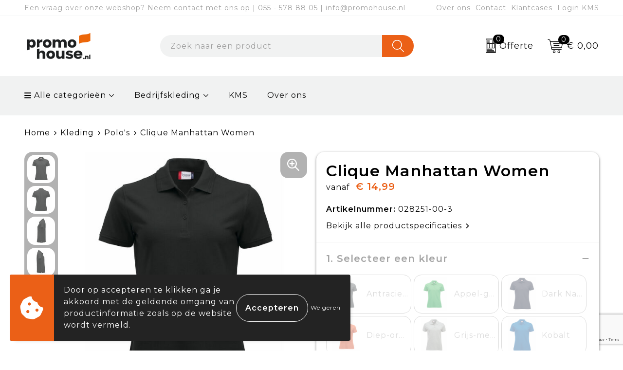

--- FILE ---
content_type: text/html; charset=UTF-8
request_url: https://promohouse.nl/kleding/polos/clique-manhattan-women
body_size: 60339
content:
<!DOCTYPE HTML>
<html lang="nl">
<head>
    <meta http-equiv="X-UA-Compatible" content="IE=Edge"/>
    <script type="text/javascript" nonce="G751fNQuzQiYMDZTbiZD/JHp2KQ=">
        var baseUrl = '';
        var permalink = 'kleding/polos/clique-manhattan-women';
    </script>
    <meta http-equiv="Content-Type" content="text/html;charset=UTF-8" />
<meta name="robots" content="index, follow" />
<meta name="description" content="De Manhattan is favoriet in de collectie dankzij de hoogwaardige mix-kwaliteit en professionele afwerking. De behandelingen met softener en enzymen zorgen ervoor dat de polo zacht en glad aanvoelt. De polo is zeer breed inzetbaar dankzij het kwalitatief hoogstaande materiaal, de ruime maatboog en de vele commerciële kleuren." />
<meta property="og:type" content="product" />
<meta property="og:title" content="Clique Manhattan Women" />
<meta property="og:description" content="De Manhattan is favoriet in de collectie dankzij de hoogwaardige mix-kwaliteit en professionele afwerking. De behandelingen met softener en enzymen zorgen ervoor dat de polo zacht en glad aanvoelt. De polo is zeer breed inzetbaar dankzij het kwalitatief hoogstaande materiaal, de ruime maatboog en de vele commerciële kleuren." />
<meta property="og:image" content="https://975b01e03e94db9022cb-1d2043887f30fc26a838f63fac86383c.ssl.cf1.rackcdn.com/e03298ed770b5728f91559903204a1a0e4d3cef7_600_600_fill.jpg" />
<meta property="og:url" content="https://promohouse.nl/kleding/polos/clique-manhattan-women" />
<meta name="viewport" content="width=device-width, initial-scale=1" />
<link rel="shortcut icon" type="image/x-icon" href="https://c20a9c94b32004538b43-2d6cd617665b7a3bc0db3dcc7748beda.ssl.cf1.rackcdn.com/faviconFile-1702285422.png" />
<link rel="canonical" href="https://promohouse.nl/kleding/polos/clique-manhattan-women" />
<link rel="stylesheet" type="text/css" href="/assets/15ae7fc8/css/style.css" />
<link rel="stylesheet" type="text/css" href="/uploads/css/installation.css" />
<link rel="stylesheet" type="text/css" href="/assets/4b9418a4/pager.css" />
<style type="text/css" media="screen">

        #configuration-placeholder-widget-693 a {
            
            color: #ffffff;
            
        }
        
</style>
<style type="text/css">

</style>
<style type="text/css">

</style>
<script type="text/javascript" src="https://www.google.com/recaptcha/api.js?render=6Ldp3PcpAAAAALbWAcbQuT50qVbDFykKMj6ZgcEJ" async="async" nonce="G751fNQuzQiYMDZTbiZD/JHp2KQ="></script>
<script type="text/javascript" nonce="G751fNQuzQiYMDZTbiZD/JHp2KQ=">
// https://github.com/filamentgroup/loadCSS
    !function(e){"use strict"
    var n=function(n,t,o){function i(e){return f.body?e():void setTimeout(function(){i(e)})}var d,r,a,l,f=e.document,s=f.createElement("link"),u=o||"all"
    return t?d=t:(r=(f.body||f.getElementsByTagName("head")[0]).childNodes,d=r[r.length-1]),a=f.styleSheets,s.rel="stylesheet",s.href=n,s.media="only x",i(function(){d.parentNode.insertBefore(s,t?d:d.nextSibling)}),l=function(e){for(var n=s.href,t=a.length;t--;)if(a[t].href===n)return e()
    setTimeout(function(){l(e)})},s.addEventListener&&s.addEventListener("load",function(){this.media=u}),s.onloadcssdefined=l,l(function(){s.media!==u&&(s.media=u)}),s}
    "undefined"!=typeof exports?exports.loadCSS=n:e.loadCSS=n}("undefined"!=typeof global?global:this)
loadCSS("/assets/59283338/jquery-ui-1.8.21.custom.css");
loadCSS("/assets/45a91dcd/typeahead.css?v=20161031");
loadCSS("/assets/15ae7fc8/js/vendor/light-gallery/css/lightGallery.css");
loadCSS("/assets/b909a56a/css/screen.css");
window.dataLayer = window.dataLayer || [];
function gtag(){
    dataLayer.push(arguments);
}
gtag('consent', 'default', {"ad_storage":"denied","analytics_storage":"denied","ad_user_data":"denied","ad_personalization":"denied","functionality_storage":"denied","personalization_storage":"denied","security_storage":"granted"});

(function(w,d,s,l,i){w[l]=w[l]||[];w[l].push({'gtm.start':
new Date().getTime(),event:'gtm.js'});var f=d.getElementsByTagName(s)[0],
j=d.createElement(s),dl=l!='dataLayer'?'&l='+l:'';j.async=true;j.src=
'https://www.googletagmanager.com/gtm.js?id='+i+dl;f.parentNode.insertBefore(j,f);
})(window,document,'script','dataLayer','GTM-5SS62WN');

document.addEventListener('cookiesEnabled', function() {
    gtag('consent', 'update', {
        'ad_storage': 'granted',
        'analytics_storage': 'granted',
        'ad_user_data': 'granted',
        'ad_personalization': 'granted',
        'functionality_storage': 'granted',
        'personalization_storage': 'granted',
        'security_storage': 'granted'
    });
});
</script>
<title>Promohouse | Clique Manhattan Women</title>
    <script src="https://kit.fontawesome.com/76e029abd3.js" crossorigin="anonymous"></script>
<link rel="preconnect" href="https://fonts.gstatic.com">
<link href="https://fonts.googleapis.com/css2?family=Source+Sans+Pro:ital,wght@0,300;0,400;0,600;0,700;1,300;1,400;1,600;1,700&display=swap" rel="stylesheet">
<link rel="preconnect" href="https://fonts.googleapis.com">
<link rel="preconnect" href="https://fonts.gstatic.com" crossorigin>
<link href="https://fonts.googleapis.com/css2?family=Charis+SIL:ital@1&family=Montserrat:ital,wght@0,100;0,200;0,300;0,400;0,500;0,600;0,700;0,800;0,900;1,100;1,200;1,300;1,400;1,500;1,600;1,700;1,800;1,900&family=Roboto:ital,wght@0,100;0,300;0,400;0,500;0,700;0,900;1,100;1,300;1,400;1,500;1,700;1,900&display=swap" rel="stylesheet"></head>
<body lang="nl"><!-- Google Tag Manager (noscript) -->
<noscript><iframe src="https://www.googletagmanager.com/ns.html?id=GTM-5SS62WN"
height="0" width="0" style="display:none;visibility:hidden"></iframe></noscript>
<!-- End Google Tag Manager (noscript) -->

<div id="container" class="logged-out productSet productSet-616241 category-606573 rootCategory-596230">
    <header>
    <div id="placeholder-header-top-wrapper">
        <div class="row collapse">
            <div id="placeholder-header-top"><div id="configuration-placeholder-widget-687" data-loadbyajax="0" data-reloadbyajax="0" data-widgetid="19" class="widget widget-19 widget-duplicaat no-padding no-padding twelveColumnWidth" style=""><div id="configuration-placeholder-widget-811" data-loadbyajax="0" data-reloadbyajax="0" data-widgetid="7" class="widget widget-7 widget-menu top-menu twelveColumnWidth tabletTwelveColumnWidth mobileTwelveColumnWidth horizontal-margin show-for-large-up" style=""><ul class="custom no-images" id="yw1">
<li class="custom-item item-0 staticPage resource-250579" data-cachedresource="menu-250579" data-menutype="staticPage"><a target="_self" href="https://promohouse.nl/contact">Een vraag over onze webshop? Neem contact met ons op | 055 - 578 88 05 | info@promohouse.nl</a></li>
<li class="custom-item item-1 staticPage resource-250580" data-cachedresource="menu-250580" data-menutype="staticPage"><a target="_self" href="https://promohouse.nl/over-ons">Over ons</a></li>
<li class="custom-item item-2 staticPage resource-250581" data-cachedresource="menu-250581" data-menutype="staticPage"><a target="_self" href="https://promohouse.nl/contact">Contact</a></li>
<li class="custom-item item-3 staticPage resource-679561" data-cachedresource="menu-679561" data-menutype="staticPage"><a href="https://promohouse.nl/referenties">Klantcases</a></li>
<li class="custom-item item-4 url resource-250582" data-cachedresource="menu-250582" data-menutype="url"><a target="_blank" href="https://kms.promohouse.nl">Login KMS</a></li>
</ul></div><!-- Time: 0.0007941722869873 --><div class="clear"></div></div><!-- Time: 0.0012240409851074 --><div class="clear"></div></div>        </div>
    </div>

    <div id="placeholder-header-wrapper">
        <div class="row collapse">
            <div id="placeholder-header"><div id="configuration-placeholder-widget-688" data-loadbyajax="0" data-reloadbyajax="0" data-widgetid="19" class="widget widget-19 widget-duplicaat no-padding no-padding twelveColumnWidth" style=""><div id="configuration-placeholder-widget-644" data-loadbyajax="0" data-reloadbyajax="0" data-widgetid="12" class="widget widget-12 widget-afbeelding logo my-lg-4 mt-md-2 mt-sm-2 threeColumnWidth tabletSixColumnWidth mobileTwelveColumnWidth horizontal-margin show-for-large-up" style=""><a href="/"><img style="" class="default-image" data-defaultimage="/uploads/editor/1733836965_Promohouse.nl-Logo-2023.png" src="/uploads/editor/1733836965_Promohouse.nl-Logo-2023.png" alt="Logo" /></a></div><!-- Time: 0.0001530647277832 --><div id="configuration-placeholder-widget-806" data-loadbyajax="0" data-reloadbyajax="0" data-widgetid="9" class="widget widget-9 widget-filter searchbar my-lg-4 my-md-2 my-sm-2 sixColumnWidth mobileTwelveColumnWidth horizontal-margin" style=""><form id="filter-form-static-17657052727766" onsubmit="return false;" action="https://promohouse.nl/site/searchCategory" method="GET"><script type="text/javascript" nonce="G751fNQuzQiYMDZTbiZD/JHp2KQ=">
    var categoriesLanguage = 'nl';
    var categoriesUrl = '/categories.json';
</script>
<input autocomplete="off" placeholder="Zoek naar een product" type="text"
       value="" name="FilterForm[name]" id="typeahead"/>
<a href="javascript:void(0);" class="search-submit-link" onclick="$(this).closest('form').find('input[type=text]').trigger('submit');">
    <span style="display:none;"></span>
</a></form></div><!-- Time: 0.0030579566955566 --><div id="configuration-placeholder-widget-810" data-loadbyajax="0" data-reloadbyajax="0" data-widgetid="8" class="widget widget-8 widget-winkelwagen offer my-lg-4 my-md-2 my-sm-2 horizontal-margin" style=""><div class="cartDialog" id="shopping-cart-dialog-810">
<p class="row">Het product is aan de winkelmand toegevoegd</p></div><div class="shoppingCart item-0">
    <a>
    <div class="cart-icon">
        <img src="https://f6a1e7968e74dbe7db58-1ce3ae72ccbd299bcbc79de658e419e8.ssl.cf1.rackcdn.com/webshop_designs/cart/offer-new.svg" Title="Offertemand" alt="Offer icon" class="offer-svg" fetchpriority="high" />
        <span class="item-count">0</span>
    </div>
    <span>Offerte</span>
    </a>
    <div class="shopping-cart-detail">
        <div class="shopping-cart" id="shopping-cart-810-1765705272">
<div class="">
<span class="empty">De offertemand is leeg!</span></div><div class="keys" style="display:none" title="/kleding/polos/clique-manhattan-women"></div>
</div>
<div class="cartfooter">
    <a class="button" href="/offerRequest">Naar offertemand</a>
</div>

    </div>
</div></div><!-- Time: 0.0025820732116699 --><div id="configuration-placeholder-widget-809" data-loadbyajax="0" data-reloadbyajax="0" data-widgetid="8" class="widget widget-8 widget-winkelwagen cart my-lg-4 my-md-2 my-sm-2 oneColumnWidth horizontal-margin" style=""><div class="cartDialog" id="shopping-cart-dialog-809">
<p class="row">Het product is aan de winkelmand toegevoegd</p></div><div class="shoppingCart item-0">
    <a>
    <div class="cart-icon">
        <img src="https://f6a1e7968e74dbe7db58-1ce3ae72ccbd299bcbc79de658e419e8.ssl.cf1.rackcdn.com/webshop_designs/cart/cart-new.svg" title="Winkelwagen" alt="Cart icon" class="cart-svg" fetchpriority="high" />
        <span class="item-count">0</span>
    </div>
    <span>€ 0,00</span>
    </a>
    <div class="shopping-cart-detail">
        <div class="shopping-cart" id="shopping-cart-809-1765705272">
<div class="">
<span class="empty">De winkelwagen is leeg!</span></div><div class="keys" style="display:none" title="/kleding/polos/clique-manhattan-women"></div>
</div>
<div class="cartfooter">
    <div class="carttotal">
        <strong>Subtotaal:</strong>
         <span class="subtotal">€ 0,00</span>
    </div>
    <a class="button" href="/checkout">Naar winkelwagen</a>
</div>
    </div>
</div></div><!-- Time: 0.0020108222961426 --><div id="configuration-placeholder-widget-812" data-loadbyajax="0" data-reloadbyajax="0" data-widgetid="7" class="widget widget-7 widget-menu no-padding no-padding hide-for-large-up" style=""><div class="mobile-menu">

    <nav class="nav-bar">
        <div class="menu-toggle">
            <a><img class="open" src="https://57e5f77c3915c5107909-3850d28ea2ad19caadcd47824dc23575.ssl.cf1.rackcdn.com/1598451392_menubar.png" alt="Streepjes" /></a>
            <a><img class="close" src="https://57e5f77c3915c5107909-3850d28ea2ad19caadcd47824dc23575.ssl.cf1.rackcdn.com/1598451414_crossbar.png" alt="Kruisje" /></a>
        </div>

        <div class="logo">
            <img src="https://8057d2046379a70b68f8-6718033aedfc0652b1ae234d1d4d0d08.ssl.cf1.rackcdn.com/1702475210_promohouse_mobile.png" alt="Logo">
        </div>

        <div class="small-menu">
            <a href='tel:0555788805'><i class="fas fa-phone-alt"></i></a>
            <a href='mailto:info@promohouse.nl'><i class="fas fa-envelope"></i></a>
        </div>
    </nav>

    <aside class="nav-bar-menu">
        <ul class="custom no-images" id="yw2">
<li class="custom-item item-0 category resource-770998 children" data-cachedresource="menu-770998" data-menutype="category"><a target="_self" href="https://promohouse.nl/relatiegeschenken"><i class="fa-solid fa-bars"></i>&nbsp;Alle categorieën</a>
<ul>
<li class="custom-item item-0 url resource-773373 children" data-cachedresource="menu-773373" data-menutype="url"><span target="_self">Geefmomenten</span>
<ul>
<li class="custom-item item-0 url resource-773374 children" data-cachedresource="menu-773374" data-menutype="url"><span target="_self">Bijzondere dagen</span>
<ul>
<li class="custom-item item-0 category resource-773375" data-cachedresource="menu-773375" data-menutype="category"><a target="_self" href="https://promohouse.nl/geefmomenten/dag-van-de-zorg">Dag van de Zorg</a></li>
<li class="custom-item item-1 category resource-773376" data-cachedresource="menu-773376" data-menutype="category"><a target="_self" href="https://promohouse.nl/geefmomenten/dag-van-de-leerkacht">Dag van de leerkracht</a></li>
<li class="custom-item item-2 category resource-773377" data-cachedresource="menu-773377" data-menutype="category"><a target="_self" href="https://promohouse.nl/geefmomenten/dag-van-de-vrijwilliger">Dag van de vrijwilliger</a></li>
</ul>
</li>
<li class="custom-item item-1 custom resource-773378 children" data-cachedresource="menu-773378" data-menutype="custom"><span target="_self">Op het werk</span>
<ul>
<li class="custom-item item-0 category resource-776062" data-cachedresource="menu-776062" data-menutype="category"><a target="_self" href="https://promohouse.nl/geefmomenten/onboarding">Onboarding</a></li>
<li class="custom-item item-1 category resource-776064" data-cachedresource="menu-776064" data-menutype="category"><a target="_self" href="https://promohouse.nl/relatiegeschenken/peuters-en-babys">Baby</a></li>
<li class="custom-item item-2 category resource-776068" data-cachedresource="menu-776068" data-menutype="category"><a target="_self" href="https://promohouse.nl/geefmomenten/vitaal">Vitaal</a></li>
</ul>
</li>
<li class="custom-item item-2 url resource-773383 children" data-cachedresource="menu-773383" data-menutype="url"><span target="_self">Seizoenen</span>
<ul>
<li class="custom-item item-0 category resource-773379" data-cachedresource="menu-773379" data-menutype="category"><a target="_self" href="https://promohouse.nl/geefmomenten/lente">Lente</a></li>
<li class="custom-item item-1 category resource-773380" data-cachedresource="menu-773380" data-menutype="category"><a target="_self" href="https://promohouse.nl/geefmomenten/zomer">Zomer</a></li>
<li class="custom-item item-2 category resource-773388" data-cachedresource="menu-773388" data-menutype="category"><a target="_self" href="https://promohouse.nl/geefmomenten/winter">Winter</a></li>
<li class="custom-item item-3 category resource-773389" data-cachedresource="menu-773389" data-menutype="category"><a target="_self" href="https://promohouse.nl/geefmomenten/herfst">Herfst</a></li>
</ul>
</li>
<li class="custom-item item-3 url resource-773387 children" data-cachedresource="menu-773387" data-menutype="url"><span target="_self">Feestdagen</span>
<ul>
<li class="custom-item item-0 category resource-773381" data-cachedresource="menu-773381" data-menutype="category"><a target="_self" href="https://promohouse.nl/geefmomenten/pasen">Pasen</a></li>
<li class="custom-item item-1 category resource-773382" data-cachedresource="menu-773382" data-menutype="category"><a target="_self" href="https://promohouse.nl/relatiegeschenken/kerst">Kerst & Eindejaar</a></li>
<li class="custom-item item-2 url resource-775406" data-cachedresource="menu-775406" data-menutype="url"><a target="_self" href="https://promohouse.nl/search?filter=FilterForm%255Bname%255D%3Dsinterklaas&amp;page=1&amp;sortBy=resourceSequenceNr">Sinterklaas</a></li>
<li class="custom-item item-3 category resource-798571" data-cachedresource="menu-798571" data-menutype="category"><a target="_self" href="https://promohouse.nl/relatiegeschenken/kerst/kerstpakketten">Kerstpakketten</a></li>
</ul>
</li>
</ul>
</li>
<li class="custom-item item-1 url resource-771009 children" data-cachedresource="menu-771009" data-menutype="url"><span target="_self">Beurs & Events</span>
<ul>
<li data-permalink="relatiegeschenken/beurs-events" data-isoutlet="" data-cachedresource="menu-771011" class="custom-item item-0 category resource-771011 children" title="Beurs &amp; Events" data-menutype="category"><a href="https://promohouse.nl/relatiegeschenken/beurs-events">Beurs</a>
<ul>
<li data-permalink="relatiegeschenken/beurs-events/lanyards" data-isoutlet="" data-cachedresource="category-618424" class="item-0 resource-618424 category-item" title="Lanyards"><a href="https://promohouse.nl/relatiegeschenken/beurs-events/lanyards">Lanyards</a></li>
<li data-permalink="relatiegeschenken/beurs-events/sleutelhangers" data-isoutlet="" data-cachedresource="category-619390" class="item-1 resource-619390 category-item" title="Sleutelhangers"><a href="https://promohouse.nl/relatiegeschenken/beurs-events/sleutelhangers">Sleutelhangers</a></li>
</ul>
</li>
<li class="custom-item item-1 url resource-771012 children" data-cachedresource="menu-771012" data-menutype="url"><span target="_self">Events</span>
<ul>
<li class="custom-item item-0 category resource-771019" data-cachedresource="menu-771019" data-menutype="category"><a target="_self" href="https://promohouse.nl/promokleding">Kleding</a></li>
<li class="custom-item item-1 category resource-771020" data-cachedresource="menu-771020" data-menutype="category"><a target="_self" href="https://promohouse.nl/kleding/caps-hoeden-en-mutsen">Caps</a></li>
<li class="custom-item item-2 category resource-771021" data-cachedresource="menu-771021" data-menutype="category"><a target="_self" href="https://promohouse.nl/relatiegeschenken/tassen/promo">Promotassen</a></li>
</ul>
</li>
</ul>
</li>
<li class="custom-item item-2 category resource-773351 children" data-cachedresource="menu-773351" data-menutype="category"><a target="_self" href="https://promohouse.nl/relatiegeschenken/huis-tuin-en-keuken">Huis, Tuin & Keuken</a>
<ul>
<li data-permalink="relatiegeschenken/huis-tuin-en-keuken/huis" data-isoutlet="" data-cachedresource="menu-776036" class="custom-item item-0 category resource-776036 children" title="Huis" data-menutype="category"><a href="https://promohouse.nl/relatiegeschenken/huis-tuin-en-keuken/huis">Huis</a>
<ul>
<li data-permalink="relatiegeschenken/huis-tuin-en-keuken/huis/tafelhaarden" data-isoutlet="" data-cachedresource="category-606790" class="item-0 resource-606790 category-item" title="Tafelhaarden"><a href="https://promohouse.nl/relatiegeschenken/huis-tuin-en-keuken/huis/tafelhaarden">Tafelhaarden</a></li>
<li data-permalink="relatiegeschenken/huis-tuin-en-keuken/huis/naaimachines" data-isoutlet="" data-cachedresource="category-665799" class="item-1 resource-665799 category-item" title="Naaimachines"><a href="https://promohouse.nl/relatiegeschenken/huis-tuin-en-keuken/huis/naaimachines">Naaimachines</a></li>
<li data-permalink="relatiegeschenken/huis-tuin-en-keuken/huis/vazen" data-isoutlet="" data-cachedresource="category-596406" class="item-2 resource-596406 category-item" title="Vazen"><a href="https://promohouse.nl/relatiegeschenken/huis-tuin-en-keuken/huis/vazen">Vazen</a></li>
<li data-permalink="relatiegeschenken/huis-tuin-en-keuken/huis/boeken" data-isoutlet="" data-cachedresource="category-596400" class="item-3 resource-596400 category-item" title="Boeken"><a href="https://promohouse.nl/relatiegeschenken/huis-tuin-en-keuken/huis/boeken">Boeken</a></li>
<li data-permalink="relatiegeschenken/huis-tuin-en-keuken/huis/deurhangers" data-isoutlet="" data-cachedresource="category-612060" class="item-4 resource-612060 category-item" title="Deurhangers"><a href="https://promohouse.nl/relatiegeschenken/huis-tuin-en-keuken/huis/deurhangers">Deurhangers</a></li>
<li data-permalink="relatiegeschenken/huis-tuin-en-keuken/huis/fotolijstjes-digitaal" data-isoutlet="" data-cachedresource="category-665823" class="item-5 resource-665823 category-item" title="Fotolijstjes digitaal"><a href="https://promohouse.nl/relatiegeschenken/huis-tuin-en-keuken/huis/fotolijstjes-digitaal">Fotolijstjes digitaal</a></li>
<li data-permalink="relatiegeschenken/huis-tuin-en-keuken/huis/huisdecoratie" data-isoutlet="" data-cachedresource="category-670689" class="item-6 resource-670689 category-item" title="Huisdecoratie"><a href="https://promohouse.nl/relatiegeschenken/huis-tuin-en-keuken/huis/huisdecoratie">Huisdecoratie</a></li>
<li data-permalink="relatiegeschenken/huis-tuin-en-keuken/huis/schoonmaakspullen" data-isoutlet="" data-cachedresource="category-665790" class="item-7 resource-665790 category-item" title="Schoonmaakspullen"><a href="https://promohouse.nl/relatiegeschenken/huis-tuin-en-keuken/huis/schoonmaakspullen">Schoonmaakspullen</a></li>
<li data-permalink="relatiegeschenken/huis-tuin-en-keuken/huis/luchtbevochtigers" data-isoutlet="" data-cachedresource="category-665783" class="item-8 resource-665783 category-item" title="Luchtbevochtigers"><a href="https://promohouse.nl/relatiegeschenken/huis-tuin-en-keuken/huis/luchtbevochtigers">Luchtbevochtigers</a></li>
<li data-permalink="relatiegeschenken/huis-tuin-en-keuken/huis/leesbrillen-computerbrillen-en-accessoires" data-isoutlet="" data-cachedresource="category-625197" class="item-9 resource-625197 category-item" title="Leesbrillen Computerbrillen en accessoires"><a href="https://promohouse.nl/relatiegeschenken/huis-tuin-en-keuken/huis/leesbrillen-computerbrillen-en-accessoires">Leesbrillen Computerbrillen en accessoires</a></li>
<li data-permalink="relatiegeschenken/huis-tuin-en-keuken/huis/brillendoekjes-en-glasreinigers" data-isoutlet="" data-cachedresource="category-620591" class="item-10 resource-620591 category-item" title="Brillendoekjes en Glasreinigers"><a href="https://promohouse.nl/relatiegeschenken/huis-tuin-en-keuken/huis/brillendoekjes-en-glasreinigers">Brillendoekjes en Glasreinigers</a></li>
<li data-permalink="relatiegeschenken/huis-tuin-en-keuken/huis/aroma" data-isoutlet="" data-cachedresource="category-596132" class="item-11 resource-596132 category-item" title="Aroma"><a href="https://promohouse.nl/relatiegeschenken/huis-tuin-en-keuken/huis/aroma">Aroma</a></li>
<li data-permalink="relatiegeschenken/huis-tuin-en-keuken/huis/kaarsen" data-isoutlet="" data-cachedresource="category-600765" class="item-12 resource-600765 category-item" title="Kaarsen"><a href="https://promohouse.nl/relatiegeschenken/huis-tuin-en-keuken/huis/kaarsen">Kaarsen</a></li>
<li data-permalink="relatiegeschenken/huis-tuin-en-keuken/huis/lampen" data-isoutlet="" data-cachedresource="category-599074" class="item-13 resource-599074 category-item" title="Lampen"><a href="https://promohouse.nl/relatiegeschenken/huis-tuin-en-keuken/huis/lampen">Lampen</a></li>
<li data-permalink="relatiegeschenken/huis-tuin-en-keuken/huis/design-voor-in-huis" data-isoutlet="" data-cachedresource="category-596486" class="item-14 resource-596486 category-item" title="Design voor in huis"><a href="https://promohouse.nl/relatiegeschenken/huis-tuin-en-keuken/huis/design-voor-in-huis">Design voor in huis</a></li>
<li data-permalink="relatiegeschenken/huis-tuin-en-keuken/huis/opbergdozen-manden-en-kisten" data-isoutlet="" data-cachedresource="category-596466" class="item-15 resource-596466 category-item" title="Opbergdozen, manden en Kisten"><a href="https://promohouse.nl/relatiegeschenken/huis-tuin-en-keuken/huis/opbergdozen-manden-en-kisten">Opbergdozen, manden en Kisten</a></li>
<li data-permalink="relatiegeschenken/huis-tuin-en-keuken/huis/fotolijstjes-normaal" data-isoutlet="" data-cachedresource="category-596458" class="item-16 resource-596458 category-item" title="Fotolijstjes normaal"><a href="https://promohouse.nl/relatiegeschenken/huis-tuin-en-keuken/huis/fotolijstjes-normaal">Fotolijstjes normaal</a></li>
<li data-permalink="relatiegeschenken/huis-tuin-en-keuken/huis/kaarsenhouders" data-isoutlet="" data-cachedresource="category-596221" class="item-17 resource-596221 category-item" title="Kaarsenhouders"><a href="https://promohouse.nl/relatiegeschenken/huis-tuin-en-keuken/huis/kaarsenhouders">Kaarsenhouders</a></li>
</ul>
</li>
<li data-permalink="relatiegeschenken/huis-tuin-en-keuken/tuin" data-isoutlet="" data-cachedresource="menu-776037" class="custom-item item-1 category resource-776037 children" title="Tuin" data-menutype="category"><a href="https://promohouse.nl/relatiegeschenken/huis-tuin-en-keuken/tuin">Tuin</a>
<ul>
<li data-permalink="relatiegeschenken/huis-tuin-en-keuken/tuin/tuinartikelen" data-isoutlet="" data-cachedresource="category-596209" class="item-0 resource-596209 category-item" title="Tuinartikelen"><a href="https://promohouse.nl/relatiegeschenken/huis-tuin-en-keuken/tuin/tuinartikelen">Tuinartikelen</a></li>
<li data-permalink="relatiegeschenken/huis-tuin-en-keuken/tuin/dierbenodigdheden" data-isoutlet="" data-cachedresource="category-599299" class="item-1 resource-599299 category-item" title="Dierbenodigdheden"><a href="https://promohouse.nl/relatiegeschenken/huis-tuin-en-keuken/tuin/dierbenodigdheden">Dierbenodigdheden</a></li>
</ul>
</li>
<li data-permalink="relatiegeschenken/huis-tuin-en-keuken/keuken" data-isoutlet="" data-cachedresource="menu-776039" class="custom-item item-2 category resource-776039 children" title="Keuken" data-menutype="category"><a href="https://promohouse.nl/relatiegeschenken/huis-tuin-en-keuken/keuken">Keuken</a>
<ul>
<li data-permalink="relatiegeschenken/huis-tuin-en-keuken/keuken/koffiezetters-en-accessoires" data-isoutlet="" data-cachedresource="category-608426" class="item-0 resource-608426 category-item" title="Koffiezetters en accessoires"><a href="https://promohouse.nl/relatiegeschenken/huis-tuin-en-keuken/keuken/koffiezetters-en-accessoires">Koffiezetters en accessoires</a></li>
<li data-permalink="relatiegeschenken/huis-tuin-en-keuken/keuken/keuken-toebehoren" data-isoutlet="" data-cachedresource="category-596237" class="item-1 resource-596237 category-item" title="Keuken toebehoren"><a href="https://promohouse.nl/relatiegeschenken/huis-tuin-en-keuken/keuken/keuken-toebehoren">Keuken toebehoren</a></li>
<li data-permalink="relatiegeschenken/huis-tuin-en-keuken/keuken/anti-pasti-tapas-en-sushi" data-isoutlet="" data-cachedresource="category-596241" class="item-2 resource-596241 category-item" title="Anti pasti, Tapas en Sushi"><a href="https://promohouse.nl/relatiegeschenken/huis-tuin-en-keuken/keuken/anti-pasti-tapas-en-sushi">Anti pasti, Tapas en Sushi</a></li>
<li data-permalink="relatiegeschenken/huis-tuin-en-keuken/keuken/wijn-en-champagnesets" data-isoutlet="" data-cachedresource="category-596490" class="item-3 resource-596490 category-item" title="Wijn en Champagnesets"><a href="https://promohouse.nl/relatiegeschenken/huis-tuin-en-keuken/keuken/wijn-en-champagnesets">Wijn en Champagnesets</a></li>
<li data-permalink="relatiegeschenken/huis-tuin-en-keuken/keuken/kurkentrekkers-en-flesopeners" data-isoutlet="" data-cachedresource="category-596518" class="item-4 resource-596518 category-item" title="Kurkentrekkers en Flesopeners"><a href="https://promohouse.nl/relatiegeschenken/huis-tuin-en-keuken/keuken/kurkentrekkers-en-flesopeners">Kurkentrekkers en Flesopeners</a></li>
<li data-permalink="relatiegeschenken/huis-tuin-en-keuken/keuken/bestek-borden-en-messensets" data-isoutlet="" data-cachedresource="category-596790" class="item-5 resource-596790 category-item" title="Bestek, Borden en Messensets"><a href="https://promohouse.nl/relatiegeschenken/huis-tuin-en-keuken/keuken/bestek-borden-en-messensets">Bestek, Borden en Messensets</a></li>
<li data-permalink="relatiegeschenken/huis-tuin-en-keuken/keuken/lunchboxen-en-lunchbekers" data-isoutlet="" data-cachedresource="category-597853" class="item-6 resource-597853 category-item" title="Lunchboxen en Lunchbekers"><a href="https://promohouse.nl/relatiegeschenken/huis-tuin-en-keuken/keuken/lunchboxen-en-lunchbekers">Lunchboxen en Lunchbekers</a></li>
<li data-permalink="relatiegeschenken/huis-tuin-en-keuken/keuken/keukentextiel" data-isoutlet="" data-cachedresource="category-598917" class="item-7 resource-598917 category-item" title="Keukentextiel"><a href="https://promohouse.nl/relatiegeschenken/huis-tuin-en-keuken/keuken/keukentextiel">Keukentextiel</a></li>
<li data-permalink="relatiegeschenken/huis-tuin-en-keuken/keuken/fondue-kaas-en-snijplanken" data-isoutlet="" data-cachedresource="category-608120" class="item-8 resource-608120 category-item" title="Fondue, Kaas en Snijplanken"><a href="https://promohouse.nl/relatiegeschenken/huis-tuin-en-keuken/keuken/fondue-kaas-en-snijplanken">Fondue, Kaas en Snijplanken</a></li>
</ul>
</li>
</ul>
</li>
<li class="custom-item item-3 category resource-776040 children" data-cachedresource="menu-776040" data-menutype="category"><a target="_self" href="https://promohouse.nl/relatiegeschenken/veiligheid-auto-en-fiets">Veiligheid, Auto en Fiets</a>
<ul>
<li data-permalink="relatiegeschenken/veiligheid-auto-en-fiets/auto" data-isoutlet="" data-cachedresource="menu-776041" class="custom-item item-0 category resource-776041 children" title="Auto" data-menutype="category"><a href="https://promohouse.nl/relatiegeschenken/veiligheid-auto-en-fiets/auto">Auto</a>
<ul>
<li data-permalink="relatiegeschenken/veiligheid-auto-en-fiets/auto/luchtverfrissers" data-isoutlet="" data-cachedresource="category-624252" class="item-0 resource-624252 category-item" title="Luchtverfrissers"><a href="https://promohouse.nl/relatiegeschenken/veiligheid-auto-en-fiets/auto/luchtverfrissers">Luchtverfrissers</a></li>
<li data-permalink="relatiegeschenken/veiligheid-auto-en-fiets/auto/autotassen" data-isoutlet="" data-cachedresource="category-685583" class="item-1 resource-685583 category-item" title="Autotassen"><a href="https://promohouse.nl/relatiegeschenken/veiligheid-auto-en-fiets/auto/autotassen">Autotassen</a></li>
<li data-permalink="relatiegeschenken/veiligheid-auto-en-fiets/auto/zonneschermen" data-isoutlet="" data-cachedresource="category-685373" class="item-2 resource-685373 category-item" title="Zonneschermen"><a href="https://promohouse.nl/relatiegeschenken/veiligheid-auto-en-fiets/auto/zonneschermen">Zonneschermen</a></li>
<li data-permalink="relatiegeschenken/veiligheid-auto-en-fiets/auto/ehbo-sets-voor-in-de-auto" data-isoutlet="" data-cachedresource="category-666641" class="item-3 resource-666641 category-item" title="E.H.B.O. Sets voor in de auto"><a href="https://promohouse.nl/relatiegeschenken/veiligheid-auto-en-fiets/auto/ehbo-sets-voor-in-de-auto">E.H.B.O. Sets voor in de auto</a></li>
<li data-permalink="relatiegeschenken/veiligheid-auto-en-fiets/auto/veiligheidshamers-en-messen" data-isoutlet="" data-cachedresource="category-624287" class="item-4 resource-624287 category-item" title="Veiligheidshamers en messen"><a href="https://promohouse.nl/relatiegeschenken/veiligheid-auto-en-fiets/auto/veiligheidshamers-en-messen">Veiligheidshamers en messen</a></li>
<li data-permalink="relatiegeschenken/veiligheid-auto-en-fiets/auto/telefoonhouders-voor-in-de-auto" data-isoutlet="" data-cachedresource="category-623398" class="item-5 resource-623398 category-item" title="Telefoonhouders voor in de auto"><a href="https://promohouse.nl/relatiegeschenken/veiligheid-auto-en-fiets/auto/telefoonhouders-voor-in-de-auto">Telefoonhouders voor in de auto</a></li>
<li data-permalink="relatiegeschenken/veiligheid-auto-en-fiets/auto/usb-autoladers" data-isoutlet="" data-cachedresource="category-623117" class="item-6 resource-623117 category-item" title="USB Autoladers"><a href="https://promohouse.nl/relatiegeschenken/veiligheid-auto-en-fiets/auto/usb-autoladers">USB Autoladers</a></li>
<li data-permalink="relatiegeschenken/veiligheid-auto-en-fiets/auto/parkeerschijven" data-isoutlet="" data-cachedresource="category-622935" class="item-7 resource-622935 category-item" title="Parkeerschijven"><a href="https://promohouse.nl/relatiegeschenken/veiligheid-auto-en-fiets/auto/parkeerschijven">Parkeerschijven</a></li>
<li data-permalink="relatiegeschenken/veiligheid-auto-en-fiets/auto/onderhoud" data-isoutlet="" data-cachedresource="category-622591" class="item-8 resource-622591 category-item" title="Onderhoud"><a href="https://promohouse.nl/relatiegeschenken/veiligheid-auto-en-fiets/auto/onderhoud">Onderhoud</a></li>
<li data-permalink="relatiegeschenken/veiligheid-auto-en-fiets/auto/organizers" data-isoutlet="" data-cachedresource="category-622035" class="item-9 resource-622035 category-item" title="Organizers"><a href="https://promohouse.nl/relatiegeschenken/veiligheid-auto-en-fiets/auto/organizers">Organizers</a></li>
<li data-permalink="relatiegeschenken/veiligheid-auto-en-fiets/auto/ijskrabbers" data-isoutlet="" data-cachedresource="category-621970" class="item-10 resource-621970 category-item" title="IJskrabbers"><a href="https://promohouse.nl/relatiegeschenken/veiligheid-auto-en-fiets/auto/ijskrabbers">IJskrabbers</a></li>
<li data-permalink="relatiegeschenken/veiligheid-auto-en-fiets/auto/rijbewijs-en-kentekenhoezen" data-isoutlet="" data-cachedresource="category-766517" class="item-11 resource-766517 category-item" title="Rijbewijs- en Kentekenhoezen"><a href="https://promohouse.nl/relatiegeschenken/veiligheid-auto-en-fiets/auto/rijbewijs-en-kentekenhoezen">Rijbewijs- en Kentekenhoezen</a></li>
</ul>
</li>
<li data-permalink="relatiegeschenken/veiligheid-auto-en-fiets/fiets" data-isoutlet="" data-cachedresource="menu-776038" class="custom-item item-1 category resource-776038 children" title="Fiets" data-menutype="category"><a href="https://promohouse.nl/relatiegeschenken/veiligheid-auto-en-fiets/fiets">Fiets</a>
<ul>
<li data-permalink="relatiegeschenken/veiligheid-auto-en-fiets/fiets/telefoonhouders-voor-op-de-fiets" data-isoutlet="" data-cachedresource="category-600428" class="item-0 resource-600428 category-item" title="Telefoonhouders voor op de fiets"><a href="https://promohouse.nl/relatiegeschenken/veiligheid-auto-en-fiets/fiets/telefoonhouders-voor-op-de-fiets">Telefoonhouders voor op de fiets</a></li>
<li data-permalink="relatiegeschenken/veiligheid-auto-en-fiets/fiets/zadelhoezen" data-isoutlet="" data-cachedresource="category-618432" class="item-1 resource-618432 category-item" title="Zadelhoezen"><a href="https://promohouse.nl/relatiegeschenken/veiligheid-auto-en-fiets/fiets/zadelhoezen">Zadelhoezen</a></li>
<li data-permalink="relatiegeschenken/veiligheid-auto-en-fiets/fiets/verlichting" data-isoutlet="" data-cachedresource="category-622200" class="item-2 resource-622200 category-item" title="Verlichting"><a href="https://promohouse.nl/relatiegeschenken/veiligheid-auto-en-fiets/fiets/verlichting">Verlichting</a></li>
<li data-permalink="relatiegeschenken/veiligheid-auto-en-fiets/fiets/fietsbellen" data-isoutlet="" data-cachedresource="category-622222" class="item-3 resource-622222 category-item" title="Fietsbellen"><a href="https://promohouse.nl/relatiegeschenken/veiligheid-auto-en-fiets/fiets/fietsbellen">Fietsbellen</a></li>
<li data-permalink="relatiegeschenken/veiligheid-auto-en-fiets/fiets/reparatiesets" data-isoutlet="" data-cachedresource="category-666411" class="item-4 resource-666411 category-item" title="Reparatiesets"><a href="https://promohouse.nl/relatiegeschenken/veiligheid-auto-en-fiets/fiets/reparatiesets">Reparatiesets</a></li>
<li data-permalink="relatiegeschenken/veiligheid-auto-en-fiets/fiets/fietsmanden-en-kisten" data-isoutlet="" data-cachedresource="category-792396" class="item-5 resource-792396 category-item" title="Fietsmanden en kisten"><a href="https://promohouse.nl/relatiegeschenken/veiligheid-auto-en-fiets/fiets/fietsmanden-en-kisten">Fietsmanden en kisten</a></li>
</ul>
</li>
<li data-permalink="relatiegeschenken/veiligheid-auto-en-fiets/veiligheid" data-isoutlet="" data-cachedresource="menu-776042" class="custom-item item-2 category resource-776042 children" title="Veiligheid" data-menutype="category"><a href="https://promohouse.nl/relatiegeschenken/veiligheid-auto-en-fiets/veiligheid">Veiligheid</a>
<ul>
<li data-permalink="relatiegeschenken/veiligheid-auto-en-fiets/veiligheid/reflectoren" data-isoutlet="" data-cachedresource="category-665173" class="item-0 resource-665173 category-item" title="Reflectoren"><a href="https://promohouse.nl/relatiegeschenken/veiligheid-auto-en-fiets/veiligheid/reflectoren">Reflectoren</a></li>
<li data-permalink="relatiegeschenken/veiligheid-auto-en-fiets/veiligheid/helmen-en-accessoires" data-isoutlet="" data-cachedresource="category-665231" class="item-1 resource-665231 category-item" title="Helmen en accessoires"><a href="https://promohouse.nl/relatiegeschenken/veiligheid-auto-en-fiets/veiligheid/helmen-en-accessoires">Helmen en accessoires</a></li>
<li data-permalink="relatiegeschenken/veiligheid-auto-en-fiets/veiligheid/cameras-en-alarm" data-isoutlet="" data-cachedresource="category-685350" class="item-2 resource-685350 category-item" title="Camera&#039;s en Alarm"><a href="https://promohouse.nl/relatiegeschenken/veiligheid-auto-en-fiets/veiligheid/cameras-en-alarm">Camera's en Alarm</a></li>
<li data-permalink="relatiegeschenken/veiligheid-auto-en-fiets/veiligheid/reflecterende-enkel-en-schoenbandjes" data-isoutlet="" data-cachedresource="category-671671" class="item-3 resource-671671 category-item" title="Reflecterende enkel- en schoenbandjes"><a href="https://promohouse.nl/relatiegeschenken/veiligheid-auto-en-fiets/veiligheid/reflecterende-enkel-en-schoenbandjes">Reflecterende enkel- en schoenbandjes</a></li>
<li data-permalink="relatiegeschenken/veiligheid-auto-en-fiets/veiligheid/fluorarmbanden" data-isoutlet="" data-cachedresource="category-666416" class="item-4 resource-666416 category-item" title="Fluorarmbanden"><a href="https://promohouse.nl/relatiegeschenken/veiligheid-auto-en-fiets/veiligheid/fluorarmbanden">Fluorarmbanden</a></li>
<li data-permalink="relatiegeschenken/veiligheid-auto-en-fiets/veiligheid/armbanden-met-licht" data-isoutlet="" data-cachedresource="category-600444" class="item-5 resource-600444 category-item" title="Armbanden met licht"><a href="https://promohouse.nl/relatiegeschenken/veiligheid-auto-en-fiets/veiligheid/armbanden-met-licht">Armbanden met licht</a></li>
<li data-permalink="relatiegeschenken/veiligheid-auto-en-fiets/veiligheid/veiligheidshoezen" data-isoutlet="" data-cachedresource="category-619553" class="item-6 resource-619553 category-item" title="Veiligheidshoezen"><a href="https://promohouse.nl/relatiegeschenken/veiligheid-auto-en-fiets/veiligheid/veiligheidshoezen">Veiligheidshoezen</a></li>
<li data-permalink="relatiegeschenken/veiligheid-auto-en-fiets/veiligheid/veiligheidsvesten-voor-kinderen" data-isoutlet="" data-cachedresource="category-618554" class="item-7 resource-618554 category-item" title="Veiligheidsvesten voor kinderen"><a href="https://promohouse.nl/relatiegeschenken/veiligheid-auto-en-fiets/veiligheid/veiligheidsvesten-voor-kinderen">Veiligheidsvesten voor kinderen</a></li>
<li data-permalink="relatiegeschenken/veiligheid-auto-en-fiets/veiligheid/veiligheidsvesten-voor-volwassenen" data-isoutlet="" data-cachedresource="category-618491" class="item-8 resource-618491 category-item" title="Veiligheidsvesten voor volwassenen"><a href="https://promohouse.nl/relatiegeschenken/veiligheid-auto-en-fiets/veiligheid/veiligheidsvesten-voor-volwassenen">Veiligheidsvesten voor volwassenen</a></li>
<li data-permalink="relatiegeschenken/veiligheid-auto-en-fiets/veiligheid/rookmelders" data-isoutlet="" data-cachedresource="category-603709" class="item-9 resource-603709 category-item" title="Rookmelders"><a href="https://promohouse.nl/relatiegeschenken/veiligheid-auto-en-fiets/veiligheid/rookmelders">Rookmelders</a></li>
</ul>
</li>
</ul>
</li>
<li class="custom-item item-4 url resource-773364 children" data-cachedresource="menu-773364" data-menutype="url"><span target="_self">Duurzame & Ecologische Geschenken</span>
<ul>
<li data-permalink="relatiegeschenken/duurzame-ecologische-geschenken" data-isoutlet="" data-cachedresource="menu-773365" class="custom-item item-0 category resource-773365 children" title="Duurzame &amp; Ecologische Geschenken" data-menutype="category"><a href="https://promohouse.nl/relatiegeschenken/duurzame-ecologische-geschenken">Duurzame producten</a>
<ul>
<li data-permalink="relatiegeschenken/duurzame-ecologische-geschenken/bamboe-houtproducten" data-isoutlet="" data-cachedresource="category-776044" class="item-0 resource-776044 category-item" title="Bamboe &amp; Houtproducten"><a href="https://promohouse.nl/relatiegeschenken/duurzame-ecologische-geschenken/bamboe-houtproducten">Bamboe & Houtproducten</a></li>
<li data-permalink="relatiegeschenken/duurzame-ecologische-geschenken/bloemen-zaden" data-isoutlet="" data-cachedresource="category-776045" class="item-1 resource-776045 category-item" title="Bloemen &amp; zaden"><a href="https://promohouse.nl/relatiegeschenken/duurzame-ecologische-geschenken/bloemen-zaden">Bloemen & zaden</a></li>
<li data-permalink="relatiegeschenken/duurzame-ecologische-geschenken/katoenen-tassen" data-isoutlet="" data-cachedresource="category-776047" class="item-2 resource-776047 category-item" title="Katoenen tassen"><a href="https://promohouse.nl/relatiegeschenken/duurzame-ecologische-geschenken/katoenen-tassen">Katoenen tassen</a></li>
<li data-permalink="relatiegeschenken/duurzame-ecologische-geschenken/groeipapier" data-isoutlet="" data-cachedresource="category-776048" class="item-3 resource-776048 category-item" title="Groeipapier"><a href="https://promohouse.nl/relatiegeschenken/duurzame-ecologische-geschenken/groeipapier">Groeipapier</a></li>
</ul>
</li>
</ul>
</li>
<li class="custom-item item-5 url resource-773359 children" data-cachedresource="menu-773359" data-menutype="url"><span target="_self">Kantoor & Werkomgeving</span>
<ul>
<li data-permalink="relatiegeschenken/kantoor-en-zakelijk/bureau-toebehoren" data-isoutlet="" data-cachedresource="menu-773360" class="custom-item item-0 category resource-773360 children" title="Bureau toebehoren" data-menutype="category"><a href="https://promohouse.nl/relatiegeschenken/kantoor-en-zakelijk/bureau-toebehoren">Bureau-accessoires</a>
<ul>
<li data-permalink="relatiegeschenken/kantoor-en-zakelijk/bureau-toebehoren/organizers" data-isoutlet="" data-cachedresource="category-596226" class="item-0 resource-596226 category-item" title="Organizers"><a href="https://promohouse.nl/relatiegeschenken/kantoor-en-zakelijk/bureau-toebehoren/organizers">Organizers</a></li>
<li data-permalink="relatiegeschenken/kantoor-en-zakelijk/bureau-toebehoren/puntenslijpers" data-isoutlet="" data-cachedresource="category-765448" class="item-1 resource-765448 category-item" title="Puntenslijpers"><a href="https://promohouse.nl/relatiegeschenken/kantoor-en-zakelijk/bureau-toebehoren/puntenslijpers">Puntenslijpers</a></li>
<li data-permalink="relatiegeschenken/kantoor-en-zakelijk/bureau-toebehoren/gummen" data-isoutlet="" data-cachedresource="category-686400" class="item-2 resource-686400 category-item" title="Gummen"><a href="https://promohouse.nl/relatiegeschenken/kantoor-en-zakelijk/bureau-toebehoren/gummen">Gummen</a></li>
<li data-permalink="relatiegeschenken/kantoor-en-zakelijk/bureau-toebehoren/leeslampjes" data-isoutlet="" data-cachedresource="category-686277" class="item-3 resource-686277 category-item" title="Leeslampjes"><a href="https://promohouse.nl/relatiegeschenken/kantoor-en-zakelijk/bureau-toebehoren/leeslampjes">Leeslampjes</a></li>
<li data-permalink="relatiegeschenken/kantoor-en-zakelijk/bureau-toebehoren/sets" data-isoutlet="" data-cachedresource="category-684776" class="item-4 resource-684776 category-item" title="Sets"><a href="https://promohouse.nl/relatiegeschenken/kantoor-en-zakelijk/bureau-toebehoren/sets">Sets</a></li>
<li data-permalink="relatiegeschenken/kantoor-en-zakelijk/bureau-toebehoren/bureau-onderleggers" data-isoutlet="" data-cachedresource="category-674748" class="item-5 resource-674748 category-item" title="Bureau onderleggers"><a href="https://promohouse.nl/relatiegeschenken/kantoor-en-zakelijk/bureau-toebehoren/bureau-onderleggers">Bureau onderleggers</a></li>
<li data-permalink="relatiegeschenken/kantoor-en-zakelijk/bureau-toebehoren/rekenmachines" data-isoutlet="" data-cachedresource="category-666748" class="item-6 resource-666748 category-item" title="Rekenmachines"><a href="https://promohouse.nl/relatiegeschenken/kantoor-en-zakelijk/bureau-toebehoren/rekenmachines">Rekenmachines</a></li>
<li data-permalink="relatiegeschenken/kantoor-en-zakelijk/bureau-toebehoren/boekenleggers" data-isoutlet="" data-cachedresource="category-622649" class="item-7 resource-622649 category-item" title="Boekenleggers"><a href="https://promohouse.nl/relatiegeschenken/kantoor-en-zakelijk/bureau-toebehoren/boekenleggers">Boekenleggers</a></li>
<li data-permalink="relatiegeschenken/kantoor-en-zakelijk/bureau-toebehoren/linialen" data-isoutlet="" data-cachedresource="category-622066" class="item-8 resource-622066 category-item" title="Linialen"><a href="https://promohouse.nl/relatiegeschenken/kantoor-en-zakelijk/bureau-toebehoren/linialen">Linialen</a></li>
<li data-permalink="relatiegeschenken/kantoor-en-zakelijk/bureau-toebehoren/magneten" data-isoutlet="" data-cachedresource="category-621831" class="item-9 resource-621831 category-item" title="Magneten"><a href="https://promohouse.nl/relatiegeschenken/kantoor-en-zakelijk/bureau-toebehoren/magneten">Magneten</a></li>
<li data-permalink="relatiegeschenken/kantoor-en-zakelijk/bureau-toebehoren/bureau-gadgets" data-isoutlet="" data-cachedresource="category-604402" class="item-10 resource-604402 category-item" title="Bureau gadgets"><a href="https://promohouse.nl/relatiegeschenken/kantoor-en-zakelijk/bureau-toebehoren/bureau-gadgets">Bureau gadgets</a></li>
<li data-permalink="relatiegeschenken/kantoor-en-zakelijk/bureau-toebehoren/bureaulampen" data-isoutlet="" data-cachedresource="category-603802" class="item-11 resource-603802 category-item" title="Bureaulampen"><a href="https://promohouse.nl/relatiegeschenken/kantoor-en-zakelijk/bureau-toebehoren/bureaulampen">Bureaulampen</a></li>
<li data-permalink="relatiegeschenken/kantoor-en-zakelijk/bureau-toebehoren/ventilatoren" data-isoutlet="" data-cachedresource="category-603747" class="item-12 resource-603747 category-item" title="Ventilatoren"><a href="https://promohouse.nl/relatiegeschenken/kantoor-en-zakelijk/bureau-toebehoren/ventilatoren">Ventilatoren</a></li>
<li data-permalink="relatiegeschenken/kantoor-en-zakelijk/bureau-toebehoren/muismatten" data-isoutlet="" data-cachedresource="category-603721" class="item-13 resource-603721 category-item" title="Muismatten"><a href="https://promohouse.nl/relatiegeschenken/kantoor-en-zakelijk/bureau-toebehoren/muismatten">Muismatten</a></li>
<li data-permalink="relatiegeschenken/kantoor-en-zakelijk/bureau-toebehoren/vergrootglazen" data-isoutlet="" data-cachedresource="category-766538" class="item-14 resource-766538 category-item" title="Vergrootglazen"><a href="https://promohouse.nl/relatiegeschenken/kantoor-en-zakelijk/bureau-toebehoren/vergrootglazen">Vergrootglazen</a></li>
</ul>
</li>
<li data-permalink="relatiegeschenken/technologie-gadgets" data-isoutlet="" data-cachedresource="menu-773361" class="custom-item item-1 category resource-773361 children" title="Technologie &amp; Gadgets" data-menutype="category"><a href="https://promohouse.nl/relatiegeschenken/technologie-gadgets">Tech Gadgets</a>
<ul>
<li data-permalink="relatiegeschenken/technologie-gadgets/bluetooth-speakers-koptelefoons" data-isoutlet="" data-cachedresource="category-776033" class="item-0 resource-776033 category-item" title="Bluetooth Speakers &amp; Koptelefoons"><a href="https://promohouse.nl/relatiegeschenken/technologie-gadgets/bluetooth-speakers-koptelefoons">Bluetooth Speakers & Koptelefoons</a></li>
<li data-permalink="relatiegeschenken/technologie-gadgets/gadgets" data-isoutlet="" data-cachedresource="category-776034" class="item-1 resource-776034 category-item" title="Gadgets"><a href="https://promohouse.nl/relatiegeschenken/technologie-gadgets/gadgets">Gadgets</a></li>
<li data-permalink="relatiegeschenken/technologie-gadgets/klokken-horloges-en-weerstations" data-isoutlet="" data-cachedresource="category-603618" class="item-2 resource-603618 category-item" title="Klokken, horloges en weerstations"><a href="https://promohouse.nl/relatiegeschenken/technologie-gadgets/klokken-horloges-en-weerstations">Klokken, horloges en weerstations</a></li>
<li data-permalink="relatiegeschenken/technologie-gadgets/powerbanks" data-isoutlet="" data-cachedresource="category-603602" class="item-3 resource-603602 category-item" title="Powerbanks"><a href="https://promohouse.nl/relatiegeschenken/technologie-gadgets/powerbanks">Powerbanks</a></li>
<li data-permalink="relatiegeschenken/technologie-gadgets/accessoires" data-isoutlet="" data-cachedresource="category-603728" class="item-4 resource-603728 category-item" title="Accessoires"><a href="https://promohouse.nl/relatiegeschenken/technologie-gadgets/accessoires">Accessoires</a></li>
<li data-permalink="relatiegeschenken/technologie-gadgets/usb-sticks" data-isoutlet="" data-cachedresource="category-622655" class="item-5 resource-622655 category-item" title="USB Sticks"><a href="https://promohouse.nl/relatiegeschenken/technologie-gadgets/usb-sticks">USB Sticks</a></li>
<li data-permalink="relatiegeschenken/technologie-gadgets/stylussen" data-isoutlet="" data-cachedresource="category-799133" class="item-6 resource-799133 category-item" title="Stylussen"><a href="https://promohouse.nl/relatiegeschenken/technologie-gadgets/stylussen">Stylussen</a></li>
</ul>
</li>
<li data-permalink="relatiegeschenken/technologie-gadgets/accessoires/computer-en-laptopaccessoires" data-isoutlet="" data-cachedresource="menu-773362" class="custom-item item-2 category resource-773362 children" title="Computer- en Laptopaccessoires" data-menutype="category"><a href="https://promohouse.nl/relatiegeschenken/technologie-gadgets/accessoires/computer-en-laptopaccessoires">Laptop & Tablet-accessoires</a>
<ul>
<li data-permalink="relatiegeschenken/technologie-gadgets/accessoires/computer-en-laptopaccessoires/laptopstandaards" data-isoutlet="" data-cachedresource="category-603832" class="item-0 resource-603832 category-item" title="Laptopstandaards"><a href="https://promohouse.nl/relatiegeschenken/technologie-gadgets/accessoires/computer-en-laptopaccessoires/laptopstandaards">Laptopstandaards</a></li>
<li data-permalink="relatiegeschenken/technologie-gadgets/accessoires/computer-en-laptopaccessoires/gadgets" data-isoutlet="" data-cachedresource="category-623780" class="item-1 resource-623780 category-item" title="Gadgets"><a href="https://promohouse.nl/relatiegeschenken/technologie-gadgets/accessoires/computer-en-laptopaccessoires/gadgets">Gadgets</a></li>
<li data-permalink="relatiegeschenken/elektronica-gadgets-en-usb/computer-en-laptopaccessoires/kaartlezers" data-isoutlet="" data-cachedresource="category-624730" class="item-2 resource-624730 category-item" title="Kaartlezers"><a href="https://promohouse.nl/relatiegeschenken/elektronica-gadgets-en-usb/computer-en-laptopaccessoires/kaartlezers">Kaartlezers</a></li>
<li data-permalink="relatiegeschenken/technologie-gadgets/accessoires/computer-en-laptopaccessoires/usb-hubs" data-isoutlet="" data-cachedresource="category-626063" class="item-3 resource-626063 category-item" title="USB Hubs"><a href="https://promohouse.nl/relatiegeschenken/technologie-gadgets/accessoires/computer-en-laptopaccessoires/usb-hubs">USB Hubs</a></li>
<li data-permalink="relatiegeschenken/technologie-gadgets/accessoires/computer-en-laptopaccessoires/muizen" data-isoutlet="" data-cachedresource="category-626113" class="item-4 resource-626113 category-item" title="Muizen"><a href="https://promohouse.nl/relatiegeschenken/technologie-gadgets/accessoires/computer-en-laptopaccessoires/muizen">Muizen</a></li>
<li data-permalink="relatiegeschenken/elektronica-gadgets-en-usb/computer-en-laptopaccessoires/sets" data-isoutlet="" data-cachedresource="category-665764" class="item-5 resource-665764 category-item" title="Sets"><a href="https://promohouse.nl/relatiegeschenken/elektronica-gadgets-en-usb/computer-en-laptopaccessoires/sets">Sets</a></li>
</ul>
</li>
<li data-permalink="relatiegeschenken/kantoor-en-zakelijk/document-en-schrijfmappen" data-isoutlet="" data-cachedresource="menu-773363" class="custom-item item-3 category resource-773363 children" title="Document- en schrijfmappen" data-menutype="category"><a href="https://promohouse.nl/relatiegeschenken/kantoor-en-zakelijk/document-en-schrijfmappen">Documentmappen</a>
<ul>
<li data-permalink="relatiegeschenken/kantoor-en-zakelijk/document-en-schrijfmappen/schrijfmappen-multifunctioneel" data-isoutlet="" data-cachedresource="category-624574" class="item-0 resource-624574 category-item" title="Schrijfmappen multifunctioneel"><a href="https://promohouse.nl/relatiegeschenken/kantoor-en-zakelijk/document-en-schrijfmappen/schrijfmappen-multifunctioneel">Schrijfmappen multifunctioneel</a></li>
<li data-permalink="relatiegeschenken/kantoor-en-zakelijk/document-en-schrijfmappen/documentmappen" data-isoutlet="" data-cachedresource="category-666837" class="item-1 resource-666837 category-item" title="Documentmappen"><a href="https://promohouse.nl/relatiegeschenken/kantoor-en-zakelijk/document-en-schrijfmappen/documentmappen">Documentmappen</a></li>
<li data-permalink="relatiegeschenken/kantoor-en-zakelijk/document-en-schrijfmappen/schrijfmappen" data-isoutlet="" data-cachedresource="category-684277" class="item-2 resource-684277 category-item" title="Schrijfmappen"><a href="https://promohouse.nl/relatiegeschenken/kantoor-en-zakelijk/document-en-schrijfmappen/schrijfmappen">Schrijfmappen</a></li>
<li data-permalink="relatiegeschenken/kantoor-en-zakelijk/document-en-schrijfmappen/klemborden" data-isoutlet="" data-cachedresource="category-688072" class="item-3 resource-688072 category-item" title="Klemborden"><a href="https://promohouse.nl/relatiegeschenken/kantoor-en-zakelijk/document-en-schrijfmappen/klemborden">Klemborden</a></li>
<li data-permalink="relatiegeschenken/kantoor-en-zakelijk/document-en-schrijfmappen/documentmappen-multifunctioneel" data-isoutlet="" data-cachedresource="category-763500" class="item-4 resource-763500 category-item" title="Documentmappen multifunctioneel"><a href="https://promohouse.nl/relatiegeschenken/kantoor-en-zakelijk/document-en-schrijfmappen/documentmappen-multifunctioneel">Documentmappen multifunctioneel</a></li>
</ul>
</li>
<li data-permalink="relatiegeschenken/kantoor-en-zakelijk/notitieboeken-en-schriften" data-isoutlet="" data-cachedresource="menu-773372" class="custom-item item-4 category resource-773372 children" title="Notitieboeken en Schriften" data-menutype="category"><a href="https://promohouse.nl/relatiegeschenken/kantoor-en-zakelijk/notitieboeken-en-schriften">Notitieboekjes & Schrijfblokken</a>
<ul>
<li data-permalink="relatiegeschenken/kantoor-en-zakelijk/notitieboeken-en-schriften/notitieboeken" data-isoutlet="" data-cachedresource="category-622004" class="item-0 resource-622004 category-item" title="Notitieboeken"><a href="https://promohouse.nl/relatiegeschenken/kantoor-en-zakelijk/notitieboeken-en-schriften/notitieboeken">Notitieboeken</a></li>
<li data-permalink="relatiegeschenken/kantoor-en-zakelijk/notitieboeken-en-schriften/notitieblokken" data-isoutlet="" data-cachedresource="category-670717" class="item-1 resource-670717 category-item" title="Notitieblokken"><a href="https://promohouse.nl/relatiegeschenken/kantoor-en-zakelijk/notitieboeken-en-schriften/notitieblokken">Notitieblokken</a></li>
<li data-permalink="relatiegeschenken/kantoor-en-zakelijk/notitieboeken-en-schriften/schriften" data-isoutlet="" data-cachedresource="category-686882" class="item-2 resource-686882 category-item" title="Schriften"><a href="https://promohouse.nl/relatiegeschenken/kantoor-en-zakelijk/notitieboeken-en-schriften/schriften">Schriften</a></li>
</ul>
</li>
</ul>
</li>
<li class="custom-item item-6 url resource-773354 children" data-cachedresource="menu-773354" data-menutype="url"><span target="_self">Textiel & Promokleding</span>
<ul>
<li data-permalink="promokleding" data-isoutlet="" data-cachedresource="menu-773355" class="custom-item item-0 category resource-773355 children" title="Promokleding" data-menutype="category"><a href="https://promohouse.nl/promokleding">Promo kleding</a>
<ul>
<li data-permalink="promokleding/t-shirts" data-isoutlet="" data-cachedresource="category-773431" class="item-0 resource-773431 category-item" title="T-shirts"><a href="https://promohouse.nl/promokleding/t-shirts">T-shirts</a></li>
<li data-permalink="promokleding/truien-vesten" data-isoutlet="" data-cachedresource="category-773442" class="item-1 resource-773442 category-item" title="Truien &amp; Vesten"><a href="https://promohouse.nl/promokleding/truien-vesten">Truien & Vesten</a></li>
<li data-permalink="promokleding/jassen" data-isoutlet="" data-cachedresource="category-776057" class="item-2 resource-776057 category-item" title="Jassen"><a href="https://promohouse.nl/promokleding/jassen">Jassen</a></li>
<li data-permalink="promokleding/broeken" data-isoutlet="" data-cachedresource="category-776058" class="item-3 resource-776058 category-item" title="Broeken"><a href="https://promohouse.nl/promokleding/broeken">Broeken</a></li>
</ul>
</li>
<li data-permalink="kleding/caps-hoeden-en-mutsen" data-isoutlet="" data-cachedresource="menu-773356" class="custom-item item-1 category resource-773356 children" title="Caps, Hoeden en Mutsen" data-menutype="category"><a href="https://promohouse.nl/kleding/caps-hoeden-en-mutsen">Petten & Mutsen</a>
<ul>
<li data-permalink="kleding/caps-hoeden-en-mutsen/caps" data-isoutlet="" data-cachedresource="category-614713" class="item-0 resource-614713 category-item" title="Caps"><a href="https://promohouse.nl/kleding/caps-hoeden-en-mutsen/caps">Caps</a></li>
<li data-permalink="kleding/caps-hoeden-en-mutsen/sets" data-isoutlet="" data-cachedresource="category-688469" class="item-1 resource-688469 category-item" title="Sets"><a href="https://promohouse.nl/kleding/caps-hoeden-en-mutsen/sets">Sets</a></li>
<li data-permalink="kleding/caps-hoeden-en-mutsen/bandanas" data-isoutlet="" data-cachedresource="category-685249" class="item-2 resource-685249 category-item" title="Bandanas"><a href="https://promohouse.nl/kleding/caps-hoeden-en-mutsen/bandanas">Bandanas</a></li>
<li data-permalink="kleding/caps-hoeden-en-mutsen/bivakmutsen" data-isoutlet="" data-cachedresource="category-633139" class="item-3 resource-633139 category-item" title="Bivakmutsen "><a href="https://promohouse.nl/kleding/caps-hoeden-en-mutsen/bivakmutsen">Bivakmutsen </a></li>
<li data-permalink="kleding/caps-hoeden-en-mutsen/hoofdbanden" data-isoutlet="" data-cachedresource="category-621334" class="item-4 resource-621334 category-item" title="Hoofdbanden"><a href="https://promohouse.nl/kleding/caps-hoeden-en-mutsen/hoofdbanden">Hoofdbanden</a></li>
<li data-permalink="kleding/caps-hoeden-en-mutsen/ludieke-hoeden-en-caps" data-isoutlet="" data-cachedresource="category-617331" class="item-5 resource-617331 category-item" title="Ludieke Hoeden en Caps"><a href="https://promohouse.nl/kleding/caps-hoeden-en-mutsen/ludieke-hoeden-en-caps">Ludieke Hoeden en Caps</a></li>
<li data-permalink="kleding/caps-hoeden-en-mutsen/hoeden" data-isoutlet="" data-cachedresource="category-617277" class="item-6 resource-617277 category-item" title="Hoeden"><a href="https://promohouse.nl/kleding/caps-hoeden-en-mutsen/hoeden">Hoeden</a></li>
<li data-permalink="kleding/caps-hoeden-en-mutsen/zonnekleppen" data-isoutlet="" data-cachedresource="category-616823" class="item-7 resource-616823 category-item" title="Zonnekleppen"><a href="https://promohouse.nl/kleding/caps-hoeden-en-mutsen/zonnekleppen">Zonnekleppen</a></li>
<li data-permalink="kleding/caps-hoeden-en-mutsen/mutsen" data-isoutlet="" data-cachedresource="category-614745" class="item-8 resource-614745 category-item" title="Mutsen"><a href="https://promohouse.nl/kleding/caps-hoeden-en-mutsen/mutsen">Mutsen</a></li>
<li data-permalink="kleding/caps-hoeden-en-mutsen/caps-721082" data-isoutlet="" data-cachedresource="category-721082" class="item-9 resource-721082 category-item" title="Caps"><a href="https://promohouse.nl/kleding/caps-hoeden-en-mutsen/caps-721082">Caps</a></li>
</ul>
</li>
</ul>
</li>
<li class="custom-item item-7 category resource-771022 children" data-cachedresource="menu-771022" data-menutype="category"><a target="_self" href="https://promohouse.nl/relatiegeschenken/technologie-gadgets">Technologie & Gadgets</a>
<ul>
<li data-permalink="relatiegeschenken/technologie-gadgets/powerbanks" data-isoutlet="" data-cachedresource="menu-773342" class="custom-item item-0 category resource-773342 children" title="Powerbanks" data-menutype="category"><a href="https://promohouse.nl/relatiegeschenken/technologie-gadgets/powerbanks">Powerbanks</a>
<ul>
<li data-permalink="relatiegeschenken/technologie-gadgets/powerbanks/powerbanks-normaal" data-isoutlet="" data-cachedresource="category-603605" class="item-0 resource-603605 category-item" title="Powerbanks normaal"><a href="https://promohouse.nl/relatiegeschenken/technologie-gadgets/powerbanks/powerbanks-normaal">Powerbanks normaal</a></li>
<li data-permalink="relatiegeschenken/technologie-gadgets/powerbanks/multifunctionele-powerbanks" data-isoutlet="" data-cachedresource="category-609595" class="item-1 resource-609595 category-item" title="Multifunctionele Powerbanks"><a href="https://promohouse.nl/relatiegeschenken/technologie-gadgets/powerbanks/multifunctionele-powerbanks">Multifunctionele Powerbanks</a></li>
<li data-permalink="relatiegeschenken/elektronica-gadgets-en-usb/powerbanks/powerbanklampen" data-isoutlet="" data-cachedresource="category-623037" class="item-2 resource-623037 category-item" title="Powerbanklampen"><a href="https://promohouse.nl/relatiegeschenken/elektronica-gadgets-en-usb/powerbanks/powerbanklampen">Powerbanklampen</a></li>
<li data-permalink="relatiegeschenken/technologie-gadgets/powerbanks/zonne-energie-opladers" data-isoutlet="" data-cachedresource="category-666159" class="item-3 resource-666159 category-item" title="Zonne energie opladers"><a href="https://promohouse.nl/relatiegeschenken/technologie-gadgets/powerbanks/zonne-energie-opladers">Zonne energie opladers</a></li>
</ul>
</li>
<li data-permalink="relatiegeschenken/technologie-gadgets/bluetooth-speakers-koptelefoons" data-isoutlet="" data-cachedresource="menu-773343" class="custom-item item-1 category resource-773343 children" title="Bluetooth Speakers &amp; Koptelefoons" data-menutype="category"><a href="https://promohouse.nl/relatiegeschenken/technologie-gadgets/bluetooth-speakers-koptelefoons">Speakers & Koptelefoons</a>
<ul>
<li data-permalink="relatiegeschenken/technologie-gadgets/bluetooth-speakers-koptelefoons/audio-oordopjes" data-isoutlet="" data-cachedresource="category-596188" class="item-0 resource-596188 category-item" title="Audio oordopjes"><a href="https://promohouse.nl/relatiegeschenken/technologie-gadgets/bluetooth-speakers-koptelefoons/audio-oordopjes">Audio oordopjes</a></li>
<li data-permalink="relatiegeschenken/technologie-gadgets/bluetooth-speakers-koptelefoons/speakers-en-speakeraccessoires" data-isoutlet="" data-cachedresource="category-602989" class="item-1 resource-602989 category-item" title="Speakers en Speakeraccessoires"><a href="https://promohouse.nl/relatiegeschenken/technologie-gadgets/bluetooth-speakers-koptelefoons/speakers-en-speakeraccessoires">Speakers en Speakeraccessoires</a></li>
<li data-permalink="relatiegeschenken/technologie-gadgets/bluetooth-speakers-koptelefoons/hoofdtelefoons" data-isoutlet="" data-cachedresource="category-603013" class="item-2 resource-603013 category-item" title="Hoofdtelefoons"><a href="https://promohouse.nl/relatiegeschenken/technologie-gadgets/bluetooth-speakers-koptelefoons/hoofdtelefoons">Hoofdtelefoons</a></li>
<li data-permalink="relatiegeschenken/technologie-gadgets/bluetooth-speakers-koptelefoons/radios" data-isoutlet="" data-cachedresource="category-626187" class="item-3 resource-626187 category-item" title="Radio&#039;s"><a href="https://promohouse.nl/relatiegeschenken/technologie-gadgets/bluetooth-speakers-koptelefoons/radios">Radio's</a></li>
</ul>
</li>
<li data-permalink="relatiegeschenken/technologie-gadgets/klokken-horloges-en-weerstations" data-isoutlet="" data-cachedresource="menu-773344" class="custom-item item-2 category resource-773344 children" title="Klokken, horloges en weerstations" data-menutype="category"><a href="https://promohouse.nl/relatiegeschenken/technologie-gadgets/klokken-horloges-en-weerstations">Horloges & Weerstations</a>
<ul>
<li data-permalink="relatiegeschenken/technologie-gadgets/klokken-horloges-en-weerstations/horloges-klokken" data-isoutlet="" data-cachedresource="category-603620" class="item-0 resource-603620 category-item" title="Horloges &amp; Klokken"><a href="https://promohouse.nl/relatiegeschenken/technologie-gadgets/klokken-horloges-en-weerstations/horloges-klokken">Horloges & Klokken</a></li>
<li data-permalink="relatiegeschenken/technologie-gadgets/klokken-horloges-en-weerstations/weerstations-en-thermometers" data-isoutlet="" data-cachedresource="category-623110" class="item-1 resource-623110 category-item" title="Weerstations en thermometers"><a href="https://promohouse.nl/relatiegeschenken/technologie-gadgets/klokken-horloges-en-weerstations/weerstations-en-thermometers">Weerstations en thermometers</a></li>
<li data-permalink="relatiegeschenken/klokken-horloges-en-weerstations/klokken" data-isoutlet="" data-cachedresource="category-623113" class="item-2 resource-623113 category-item" title="Klokken"><a href="https://promohouse.nl/relatiegeschenken/klokken-horloges-en-weerstations/klokken">Klokken</a></li>
</ul>
</li>
<li data-permalink="relatiegeschenken/technologie-gadgets/accessoires" data-isoutlet="" data-cachedresource="menu-776030" class="custom-item item-3 category resource-776030 children" title="Accessoires" data-menutype="category"><a href="https://promohouse.nl/relatiegeschenken/technologie-gadgets/accessoires">Accessoires</a>
<ul>
<li data-permalink="relatiegeschenken/technologie-gadgets/accessoires/telefoonstandaards" data-isoutlet="" data-cachedresource="category-603729" class="item-0 resource-603729 category-item" title="Telefoonstandaards"><a href="https://promohouse.nl/relatiegeschenken/technologie-gadgets/accessoires/telefoonstandaards">Telefoonstandaards</a></li>
<li data-permalink="relatiegeschenken/technologie-gadgets/accessoires/usb-stekkers" data-isoutlet="" data-cachedresource="category-665803" class="item-1 resource-665803 category-item" title="USB Stekkers"><a href="https://promohouse.nl/relatiegeschenken/technologie-gadgets/accessoires/usb-stekkers">USB Stekkers</a></li>
<li data-permalink="relatiegeschenken/elektronica-gadgets-en-usb/telefoonstandaards-en-accessoires/telefoonstylussen" data-isoutlet="" data-cachedresource="category-665303" class="item-2 resource-665303 category-item" title="Telefoonstylussen"><a href="https://promohouse.nl/relatiegeschenken/elektronica-gadgets-en-usb/telefoonstandaards-en-accessoires/telefoonstylussen">Telefoonstylussen</a></li>
<li data-permalink="relatiegeschenken/technologie-gadgets/accessoires/schermreinigers" data-isoutlet="" data-cachedresource="category-623144" class="item-3 resource-623144 category-item" title="Schermreinigers"><a href="https://promohouse.nl/relatiegeschenken/technologie-gadgets/accessoires/schermreinigers">Schermreinigers</a></li>
<li data-permalink="relatiegeschenken/technologie-gadgets/accessoires/plakstrips-voor-op-de-telefoon" data-isoutlet="" data-cachedresource="category-622968" class="item-4 resource-622968 category-item" title="Plakstrips voor op de telefoon"><a href="https://promohouse.nl/relatiegeschenken/technologie-gadgets/accessoires/plakstrips-voor-op-de-telefoon">Plakstrips voor op de telefoon</a></li>
<li data-permalink="relatiegeschenken/elektronica-gadgets-en-usb/telefoonstandaards-en-accessoires/telefoonhoezen" data-isoutlet="" data-cachedresource="category-622623" class="item-5 resource-622623 category-item" title="Telefoonhoezen"><a href="https://promohouse.nl/relatiegeschenken/elektronica-gadgets-en-usb/telefoonstandaards-en-accessoires/telefoonhoezen">Telefoonhoezen</a></li>
<li data-permalink="relatiegeschenken/technologie-gadgets/accessoires/opladers-en-accessoires" data-isoutlet="" data-cachedresource="category-609598" class="item-6 resource-609598 category-item" title="Opladers en accessoires"><a href="https://promohouse.nl/relatiegeschenken/technologie-gadgets/accessoires/opladers-en-accessoires">Opladers en accessoires</a></li>
<li data-permalink="relatiegeschenken/technologie-gadgets/accessoires/kabels-en-toebehoren" data-isoutlet="" data-cachedresource="category-604596" class="item-7 resource-604596 category-item" title="Kabels en toebehoren"><a href="https://promohouse.nl/relatiegeschenken/technologie-gadgets/accessoires/kabels-en-toebehoren">Kabels en toebehoren</a></li>
<li data-permalink="relatiegeschenken/technologie-gadgets/accessoires/computer-en-laptopaccessoires" data-isoutlet="" data-cachedresource="category-603831" class="item-8 resource-603831 category-item" title="Computer- en Laptopaccessoires"><a href="https://promohouse.nl/relatiegeschenken/technologie-gadgets/accessoires/computer-en-laptopaccessoires">Computer- en Laptopaccessoires</a></li>
<li data-permalink="relatiegeschenken/technologie-gadgets/accessoires/batterijen" data-isoutlet="" data-cachedresource="category-683997" class="item-9 resource-683997 category-item" title="Batterijen"><a href="https://promohouse.nl/relatiegeschenken/technologie-gadgets/accessoires/batterijen">Batterijen</a></li>
</ul>
</li>
<li data-permalink="relatiegeschenken/technologie-gadgets/usb-sticks" data-isoutlet="" data-cachedresource="menu-776031" class="custom-item item-4 category resource-776031 children" title="USB Sticks" data-menutype="category"><a href="https://promohouse.nl/relatiegeschenken/technologie-gadgets/usb-sticks">USB</a>
<ul>
<li data-permalink="relatiegeschenken/technologie-gadgets/usb-sticks/usb-creditcard" data-isoutlet="" data-cachedresource="category-622656" class="item-0 resource-622656 category-item" title="USB Creditcard"><a href="https://promohouse.nl/relatiegeschenken/technologie-gadgets/usb-sticks/usb-creditcard">USB Creditcard</a></li>
<li data-permalink="relatiegeschenken/technologie-gadgets/usb-sticks/usb-twister" data-isoutlet="" data-cachedresource="category-622661" class="item-1 resource-622661 category-item" title="USB Twister"><a href="https://promohouse.nl/relatiegeschenken/technologie-gadgets/usb-sticks/usb-twister">USB Twister</a></li>
<li data-permalink="relatiegeschenken/technologie-gadgets/usb-sticks/usb-klassiek" data-isoutlet="" data-cachedresource="category-623327" class="item-2 resource-623327 category-item" title="USB Klassiek"><a href="https://promohouse.nl/relatiegeschenken/technologie-gadgets/usb-sticks/usb-klassiek">USB Klassiek</a></li>
<li data-permalink="relatiegeschenken/technologie-gadgets/usb-sticks/usb-sleutel" data-isoutlet="" data-cachedresource="category-623339" class="item-3 resource-623339 category-item" title="USB Sleutel"><a href="https://promohouse.nl/relatiegeschenken/technologie-gadgets/usb-sticks/usb-sleutel">USB Sleutel</a></li>
<li data-permalink="relatiegeschenken/elektronica-gadgets-en-usb/usb-sticks/usb-plat" data-isoutlet="" data-cachedresource="category-664438" class="item-4 resource-664438 category-item" title="USB Plat"><a href="https://promohouse.nl/relatiegeschenken/elektronica-gadgets-en-usb/usb-sticks/usb-plat">USB Plat</a></li>
<li data-permalink="relatiegeschenken/elektronica-gadgets-en-usb/usb-sticks/usb-uniek" data-isoutlet="" data-cachedresource="category-664446" class="item-5 resource-664446 category-item" title="USB Uniek"><a href="https://promohouse.nl/relatiegeschenken/elektronica-gadgets-en-usb/usb-sticks/usb-uniek">USB Uniek</a></li>
<li data-permalink="relatiegeschenken/technologie-gadgets/usb-sticks/usb-hout" data-isoutlet="" data-cachedresource="category-665663" class="item-6 resource-665663 category-item" title="USB Hout"><a href="https://promohouse.nl/relatiegeschenken/technologie-gadgets/usb-sticks/usb-hout">USB Hout</a></li>
</ul>
</li>
</ul>
</li>
<li class="custom-item item-8 url resource-772398 children" data-cachedresource="menu-772398" data-menutype="url"><span target="_self">Outdoor & Vrije tijd</span>
<ul>
<li data-permalink="relatiegeschenken/spellen-voor-binnen-en-buiten/spellen-voor-buiten" data-isoutlet="" data-cachedresource="menu-772400" class="custom-item item-0 category resource-772400 children" title="Spellen voor buiten" data-menutype="category"><a href="https://promohouse.nl/relatiegeschenken/spellen-voor-binnen-en-buiten/spellen-voor-buiten">Spellen voor buiten</a>
<ul>
<li data-permalink="relatiegeschenken/spellen-voor-binnen-en-buiten/spellen-voor-buiten/padelrackets-en-ballen" data-isoutlet="" data-cachedresource="category-625862" class="item-0 resource-625862 category-item" title="Padelrackets en ballen"><a href="https://promohouse.nl/relatiegeschenken/spellen-voor-binnen-en-buiten/spellen-voor-buiten/padelrackets-en-ballen">Padelrackets en ballen</a></li>
<li data-permalink="relatiegeschenken/spellen-voor-binnen-en-buiten/spellen-voor-buiten/behendigheidsspellen" data-isoutlet="" data-cachedresource="category-609504" class="item-1 resource-609504 category-item" title="Behendigheidsspellen"><a href="https://promohouse.nl/relatiegeschenken/spellen-voor-binnen-en-buiten/spellen-voor-buiten/behendigheidsspellen">Behendigheidsspellen</a></li>
<li data-permalink="relatiegeschenken/spellen-voor-binnen-en-buiten/spellen-voor-buiten/balspellen" data-isoutlet="" data-cachedresource="category-675413" class="item-2 resource-675413 category-item" title="Balspellen"><a href="https://promohouse.nl/relatiegeschenken/spellen-voor-binnen-en-buiten/spellen-voor-buiten/balspellen">Balspellen</a></li>
<li data-permalink="relatiegeschenken/spellen-voor-binnen-en-buiten/spellen-voor-buiten/vliegers" data-isoutlet="" data-cachedresource="category-685647" class="item-3 resource-685647 category-item" title="Vliegers"><a href="https://promohouse.nl/relatiegeschenken/spellen-voor-binnen-en-buiten/spellen-voor-buiten/vliegers">Vliegers</a></li>
<li data-permalink="relatiegeschenken/spellen-voor-binnen-en-buiten/spellen-voor-buiten/fluitjes" data-isoutlet="" data-cachedresource="category-688997" class="item-4 resource-688997 category-item" title="Fluitjes"><a href="https://promohouse.nl/relatiegeschenken/spellen-voor-binnen-en-buiten/spellen-voor-buiten/fluitjes">Fluitjes</a></li>
<li data-permalink="relatiegeschenken/spellen-voor-binnen-en-buiten/spellen-voor-buiten/volleyballen" data-isoutlet="" data-cachedresource="category-689773" class="item-5 resource-689773 category-item" title="Volleyballen"><a href="https://promohouse.nl/relatiegeschenken/spellen-voor-binnen-en-buiten/spellen-voor-buiten/volleyballen">Volleyballen</a></li>
<li data-permalink="relatiegeschenken/spellen-voor-binnen-en-buiten/spellen-voor-buiten/jongleersets" data-isoutlet="" data-cachedresource="category-766262" class="item-6 resource-766262 category-item" title="Jongleersets"><a href="https://promohouse.nl/relatiegeschenken/spellen-voor-binnen-en-buiten/spellen-voor-buiten/jongleersets">Jongleersets</a></li>
<li data-permalink="relatiegeschenken/spellen-voor-binnen-en-buiten/spellen-voor-buiten/golfballen" data-isoutlet="" data-cachedresource="category-769312" class="item-7 resource-769312 category-item" title="Golfballen"><a href="https://promohouse.nl/relatiegeschenken/spellen-voor-binnen-en-buiten/spellen-voor-buiten/golfballen">Golfballen</a></li>
<li data-permalink="relatiegeschenken/spellen-voor-binnen-en-buiten/spellen-voor-buiten/bellenblaas" data-isoutlet="" data-cachedresource="category-685533" class="item-8 resource-685533 category-item" title="Bellenblaas"><a href="https://promohouse.nl/relatiegeschenken/spellen-voor-binnen-en-buiten/spellen-voor-buiten/bellenblaas">Bellenblaas</a></li>
<li data-permalink="relatiegeschenken/spellen-voor-binnen-en-buiten/spellen-voor-buiten/jeu-de-boules" data-isoutlet="" data-cachedresource="category-685306" class="item-9 resource-685306 category-item" title="Jeu de Boules"><a href="https://promohouse.nl/relatiegeschenken/spellen-voor-binnen-en-buiten/spellen-voor-buiten/jeu-de-boules">Jeu de Boules</a></li>
<li data-permalink="relatiegeschenken/spellen-voor-binnen-en-buiten/spellen-voor-buiten/voetballen" data-isoutlet="" data-cachedresource="category-684856" class="item-10 resource-684856 category-item" title="Voetballen"><a href="https://promohouse.nl/relatiegeschenken/spellen-voor-binnen-en-buiten/spellen-voor-buiten/voetballen">Voetballen</a></li>
<li data-permalink="relatiegeschenken/spellen-voor-binnen-en-buiten/spellen-voor-buiten/badminton" data-isoutlet="" data-cachedresource="category-684396" class="item-11 resource-684396 category-item" title="Badminton"><a href="https://promohouse.nl/relatiegeschenken/spellen-voor-binnen-en-buiten/spellen-voor-buiten/badminton">Badminton</a></li>
<li data-permalink="relatiegeschenken/spellen-voor-binnen-en-buiten/spellen-voor-buiten/springtouwen" data-isoutlet="" data-cachedresource="category-625896" class="item-12 resource-625896 category-item" title="Springtouwen"><a href="https://promohouse.nl/relatiegeschenken/spellen-voor-binnen-en-buiten/spellen-voor-buiten/springtouwen">Springtouwen</a></li>
<li data-permalink="relatiegeschenken/spellen-voor-binnen-en-buiten/spellen-voor-buiten/handklappers" data-isoutlet="" data-cachedresource="category-622061" class="item-13 resource-622061 category-item" title="Handklappers"><a href="https://promohouse.nl/relatiegeschenken/spellen-voor-binnen-en-buiten/spellen-voor-buiten/handklappers">Handklappers</a></li>
<li data-permalink="relatiegeschenken/spellen-voor-binnen-en-buiten/spellen-voor-buiten/frisbees" data-isoutlet="" data-cachedresource="category-621856" class="item-14 resource-621856 category-item" title="Frisbees"><a href="https://promohouse.nl/relatiegeschenken/spellen-voor-binnen-en-buiten/spellen-voor-buiten/frisbees">Frisbees</a></li>
<li data-permalink="relatiegeschenken/spellen-voor-binnen-en-buiten/spellen-voor-buiten/jojos" data-isoutlet="" data-cachedresource="category-621776" class="item-15 resource-621776 category-item" title="JoJo&#039;s"><a href="https://promohouse.nl/relatiegeschenken/spellen-voor-binnen-en-buiten/spellen-voor-buiten/jojos">JoJo's</a></li>
<li data-permalink="relatiegeschenken/spellen-voor-binnen-en-buiten/spellen-voor-buiten/tennisballen" data-isoutlet="" data-cachedresource="category-773014" class="item-16 resource-773014 category-item" title="Tennisballen"><a href="https://promohouse.nl/relatiegeschenken/spellen-voor-binnen-en-buiten/spellen-voor-buiten/tennisballen">Tennisballen</a></li>
</ul>
</li>
<li data-permalink="relatiegeschenken/vrije-tijd-en-strand/vrije-tijd" data-isoutlet="" data-cachedresource="menu-772401" class="custom-item item-1 category resource-772401 children" title="Vrije tijd" data-menutype="category"><a href="https://promohouse.nl/relatiegeschenken/vrije-tijd-en-strand/vrije-tijd">Outdoor</a>
<ul>
<li data-permalink="relatiegeschenken/vrije-tijd-en-strand/vrije-tijd/voedselcontainers" data-isoutlet="" data-cachedresource="category-625281" class="item-0 resource-625281 category-item" title="Voedselcontainers"><a href="https://promohouse.nl/relatiegeschenken/vrije-tijd-en-strand/vrije-tijd/voedselcontainers">Voedselcontainers</a></li>
<li data-permalink="relatiegeschenken/vrije-tijd-en-strand/vrije-tijd/drinkflessen" data-isoutlet="" data-cachedresource="category-596249" class="item-1 resource-596249 category-item" title="Drinkflessen"><a href="https://promohouse.nl/relatiegeschenken/vrije-tijd-en-strand/vrije-tijd/drinkflessen">Drinkflessen</a></li>
<li data-permalink="relatiegeschenken/vrije-tijd-en-strand/vrije-tijd/drinkfles-met-karabijnhaak" data-isoutlet="" data-cachedresource="category-666422" class="item-2 resource-666422 category-item" title="Drinkfles met karabijnhaak"><a href="https://promohouse.nl/relatiegeschenken/vrije-tijd-en-strand/vrije-tijd/drinkfles-met-karabijnhaak">Drinkfles met karabijnhaak</a></li>
<li data-permalink="relatiegeschenken/vrije-tijd-en-strand/vrije-tijd/veldflessen" data-isoutlet="" data-cachedresource="category-684111" class="item-3 resource-684111 category-item" title="Veldflessen"><a href="https://promohouse.nl/relatiegeschenken/vrije-tijd-en-strand/vrije-tijd/veldflessen">Veldflessen</a></li>
<li data-permalink="relatiegeschenken/vrije-tijd-en-strand/vrije-tijd/kompassen" data-isoutlet="" data-cachedresource="category-684273" class="item-4 resource-684273 category-item" title="Kompassen"><a href="https://promohouse.nl/relatiegeschenken/vrije-tijd-en-strand/vrije-tijd/kompassen">Kompassen</a></li>
<li data-permalink="relatiegeschenken/vrije-tijd-en-strand/vrije-tijd/bagageweegschalen" data-isoutlet="" data-cachedresource="category-684888" class="item-5 resource-684888 category-item" title="Bagageweegschalen"><a href="https://promohouse.nl/relatiegeschenken/vrije-tijd-en-strand/vrije-tijd/bagageweegschalen">Bagageweegschalen</a></li>
<li data-permalink="relatiegeschenken/vrije-tijd-en-strand/vrije-tijd/hangmatten" data-isoutlet="" data-cachedresource="category-685388" class="item-6 resource-685388 category-item" title="Hangmatten"><a href="https://promohouse.nl/relatiegeschenken/vrije-tijd-en-strand/vrije-tijd/hangmatten">Hangmatten</a></li>
<li data-permalink="relatiegeschenken/vrije-tijd-en-strand/vrije-tijd/camping-hulpmiddelen" data-isoutlet="" data-cachedresource="category-687639" class="item-7 resource-687639 category-item" title="Camping hulpmiddelen"><a href="https://promohouse.nl/relatiegeschenken/vrije-tijd-en-strand/vrije-tijd/camping-hulpmiddelen">Camping hulpmiddelen</a></li>
<li data-permalink="relatiegeschenken/vrije-tijd-en-strand/vrije-tijd/heupflessen" data-isoutlet="" data-cachedresource="category-687668" class="item-8 resource-687668 category-item" title="Heupflessen"><a href="https://promohouse.nl/relatiegeschenken/vrije-tijd-en-strand/vrije-tijd/heupflessen">Heupflessen</a></li>
<li data-permalink="relatiegeschenken/vrije-tijd-en-strand/vrije-tijd/bagageriemen" data-isoutlet="" data-cachedresource="category-665144" class="item-9 resource-665144 category-item" title="Bagageriemen"><a href="https://promohouse.nl/relatiegeschenken/vrije-tijd-en-strand/vrije-tijd/bagageriemen">Bagageriemen</a></li>
<li data-permalink="relatiegeschenken/vrije-tijd-en-strand/vrije-tijd/polsbandjes" data-isoutlet="" data-cachedresource="category-665136" class="item-10 resource-665136 category-item" title="Polsbandjes"><a href="https://promohouse.nl/relatiegeschenken/vrije-tijd-en-strand/vrije-tijd/polsbandjes">Polsbandjes</a></li>
<li data-permalink="relatiegeschenken/vrije-tijd-en-strand/vrije-tijd/opvouwbare-drinkfles" data-isoutlet="" data-cachedresource="category-626680" class="item-11 resource-626680 category-item" title="Opvouwbare drinkfles"><a href="https://promohouse.nl/relatiegeschenken/vrije-tijd-en-strand/vrije-tijd/opvouwbare-drinkfles">Opvouwbare drinkfles</a></li>
<li data-permalink="relatiegeschenken/vrije-tijd-en-strand/vrije-tijd/bbq" data-isoutlet="" data-cachedresource="category-599545" class="item-12 resource-599545 category-item" title="BBQ"><a href="https://promohouse.nl/relatiegeschenken/vrije-tijd-en-strand/vrije-tijd/bbq">BBQ</a></li>
<li data-permalink="relatiegeschenken/vrije-tijd-en-strand/vrije-tijd/reisbekers" data-isoutlet="" data-cachedresource="category-609692" class="item-13 resource-609692 category-item" title="Reisbekers"><a href="https://promohouse.nl/relatiegeschenken/vrije-tijd-en-strand/vrije-tijd/reisbekers">Reisbekers</a></li>
<li data-permalink="relatiegeschenken/vrije-tijd-en-strand/vrije-tijd/zonnebrillen-hoezen-en-accessoires" data-isoutlet="" data-cachedresource="category-620301" class="item-14 resource-620301 category-item" title="Zonnebrillen, hoezen en accessoires"><a href="https://promohouse.nl/relatiegeschenken/vrije-tijd-en-strand/vrije-tijd/zonnebrillen-hoezen-en-accessoires">Zonnebrillen, hoezen en accessoires</a></li>
<li data-permalink="relatiegeschenken/vrije-tijd-en-strand/vrije-tijd/bagagelabels" data-isoutlet="" data-cachedresource="category-621794" class="item-15 resource-621794 category-item" title="Bagagelabels"><a href="https://promohouse.nl/relatiegeschenken/vrije-tijd-en-strand/vrije-tijd/bagagelabels">Bagagelabels</a></li>
<li data-permalink="relatiegeschenken/vrije-tijd-en-strand/vrije-tijd/koffersloten" data-isoutlet="" data-cachedresource="category-623485" class="item-16 resource-623485 category-item" title="Koffersloten"><a href="https://promohouse.nl/relatiegeschenken/vrije-tijd-en-strand/vrije-tijd/koffersloten">Koffersloten</a></li>
<li data-permalink="relatiegeschenken/vrije-tijd-en-strand/vrije-tijd/campinglampen" data-isoutlet="" data-cachedresource="category-624241" class="item-17 resource-624241 category-item" title="Campinglampen"><a href="https://promohouse.nl/relatiegeschenken/vrije-tijd-en-strand/vrije-tijd/campinglampen">Campinglampen</a></li>
<li data-permalink="relatiegeschenken/vrije-tijd-en-strand/vrije-tijd/waterflessen" data-isoutlet="" data-cachedresource="category-624510" class="item-18 resource-624510 category-item" title="Waterflessen"><a href="https://promohouse.nl/relatiegeschenken/vrije-tijd-en-strand/vrije-tijd/waterflessen">Waterflessen</a></li>
<li data-permalink="relatiegeschenken/vrije-tijd-en-strand/vrije-tijd/reisstekkers" data-isoutlet="" data-cachedresource="category-624981" class="item-19 resource-624981 category-item" title="Reisstekkers"><a href="https://promohouse.nl/relatiegeschenken/vrije-tijd-en-strand/vrije-tijd/reisstekkers">Reisstekkers</a></li>
<li data-permalink="relatiegeschenken/vrije-tijd-en-strand/vrije-tijd/verrekijkers" data-isoutlet="" data-cachedresource="category-714121" class="item-20 resource-714121 category-item" title="Verrekijkers"><a href="https://promohouse.nl/relatiegeschenken/vrije-tijd-en-strand/vrije-tijd/verrekijkers">Verrekijkers</a></li>
</ul>
</li>
<li data-permalink="relatiegeschenken/paraplus" data-isoutlet="" data-cachedresource="menu-772402" class="custom-item item-2 category resource-772402 children" title="Paraplu&#039;s" data-menutype="category"><a href="https://promohouse.nl/relatiegeschenken/paraplus">Paraplu's & Poncho's</a>
<ul>
<li data-permalink="relatiegeschenken/paraplus/automatische-paraplus" data-isoutlet="" data-cachedresource="category-624436" class="item-0 resource-624436 category-item" title="Automatische paraplu&#039;s"><a href="https://promohouse.nl/relatiegeschenken/paraplus/automatische-paraplus">Automatische paraplu's</a></li>
<li data-permalink="relatiegeschenken/paraplus/opvouwbare-paraplus" data-isoutlet="" data-cachedresource="category-624453" class="item-1 resource-624453 category-item" title="Opvouwbare paraplu&#039;s"><a href="https://promohouse.nl/relatiegeschenken/paraplus/opvouwbare-paraplus">Opvouwbare paraplu's</a></li>
<li data-permalink="relatiegeschenken/paraplus/standaard-paraplus" data-isoutlet="" data-cachedresource="category-624466" class="item-2 resource-624466 category-item" title="Standaard paraplu&#039;s"><a href="https://promohouse.nl/relatiegeschenken/paraplus/standaard-paraplus">Standaard paraplu's</a></li>
<li data-permalink="relatiegeschenken/paraplus/golfparaplus" data-isoutlet="" data-cachedresource="category-628097" class="item-3 resource-628097 category-item" title="Golfparaplu&#039;s"><a href="https://promohouse.nl/relatiegeschenken/paraplus/golfparaplus">Golfparaplu's</a></li>
<li data-permalink="relatiegeschenken/paraplus/stormparaplus" data-isoutlet="" data-cachedresource="category-666343" class="item-4 resource-666343 category-item" title="Stormparaplu&#039;s"><a href="https://promohouse.nl/relatiegeschenken/paraplus/stormparaplus">Stormparaplu's</a></li>
<li data-permalink="relatiegeschenken/paraplus/kinderparaplus" data-isoutlet="" data-cachedresource="category-672318" class="item-5 resource-672318 category-item" title="Kinderparaplu&#039;s"><a href="https://promohouse.nl/relatiegeschenken/paraplus/kinderparaplus">Kinderparaplu's</a></li>
<li data-permalink="relatiegeschenken/paraplus/multifunctionele-paraplus" data-isoutlet="" data-cachedresource="category-672386" class="item-6 resource-672386 category-item" title="Multifunctionele paraplu&#039;s"><a href="https://promohouse.nl/relatiegeschenken/paraplus/multifunctionele-paraplus">Multifunctionele paraplu's</a></li>
</ul>
</li>
<li data-permalink="relatiegeschenken/spellen-voor-binnen-en-buiten/spellen-voor-binnen" data-isoutlet="" data-cachedresource="menu-773422" class="custom-item item-3 category resource-773422 children" title="Spellen voor binnen" data-menutype="category"><a href="https://promohouse.nl/relatiegeschenken/spellen-voor-binnen-en-buiten/spellen-voor-binnen">Spellen voor binnen</a>
<ul>
<li data-permalink="relatiegeschenken/spellen-voor-binnen-en-buiten/spellen-voor-binnen/behendigheidsspellen" data-isoutlet="" data-cachedresource="category-602107" class="item-0 resource-602107 category-item" title="Behendigheidsspellen"><a href="https://promohouse.nl/relatiegeschenken/spellen-voor-binnen-en-buiten/spellen-voor-binnen/behendigheidsspellen">Behendigheidsspellen</a></li>
<li data-permalink="relatiegeschenken/spellen-voor-binnen-en-buiten/spellen-voor-binnen/kaartspellen" data-isoutlet="" data-cachedresource="category-596203" class="item-1 resource-596203 category-item" title="Kaartspellen"><a href="https://promohouse.nl/relatiegeschenken/spellen-voor-binnen-en-buiten/spellen-voor-binnen/kaartspellen">Kaartspellen</a></li>
<li data-permalink="relatiegeschenken/spellen-voor-binnen-en-buiten/spellen-voor-binnen/muziek" data-isoutlet="" data-cachedresource="category-688414" class="item-2 resource-688414 category-item" title="Muziek"><a href="https://promohouse.nl/relatiegeschenken/spellen-voor-binnen-en-buiten/spellen-voor-binnen/muziek">Muziek</a></li>
<li data-permalink="relatiegeschenken/spellen-voor-binnen-en-buiten/spellen-voor-binnen/voetbalspellen" data-isoutlet="" data-cachedresource="category-685904" class="item-3 resource-685904 category-item" title="Voetbalspellen"><a href="https://promohouse.nl/relatiegeschenken/spellen-voor-binnen-en-buiten/spellen-voor-binnen/voetbalspellen">Voetbalspellen</a></li>
<li data-permalink="relatiegeschenken/spellen-voor-binnen-en-buiten/spellen-voor-binnen/domino" data-isoutlet="" data-cachedresource="category-685899" class="item-4 resource-685899 category-item" title="Domino"><a href="https://promohouse.nl/relatiegeschenken/spellen-voor-binnen-en-buiten/spellen-voor-binnen/domino">Domino</a></li>
<li data-permalink="relatiegeschenken/spellen-voor-binnen-en-buiten/spellen-voor-binnen/kleurboeken-voor-volwassenen" data-isoutlet="" data-cachedresource="category-685586" class="item-5 resource-685586 category-item" title="Kleurboeken voor volwassenen"><a href="https://promohouse.nl/relatiegeschenken/spellen-voor-binnen-en-buiten/spellen-voor-binnen/kleurboeken-voor-volwassenen">Kleurboeken voor volwassenen</a></li>
<li data-permalink="relatiegeschenken/spellen-voor-binnen-en-buiten/spellen-voor-binnen/schuifpuzzels" data-isoutlet="" data-cachedresource="category-684040" class="item-6 resource-684040 category-item" title="Schuifpuzzels"><a href="https://promohouse.nl/relatiegeschenken/spellen-voor-binnen-en-buiten/spellen-voor-binnen/schuifpuzzels">Schuifpuzzels</a></li>
<li data-permalink="relatiegeschenken/spellen-voor-binnen-en-buiten/spellen-voor-binnen/spellenset" data-isoutlet="" data-cachedresource="category-626803" class="item-7 resource-626803 category-item" title="Spellenset"><a href="https://promohouse.nl/relatiegeschenken/spellen-voor-binnen-en-buiten/spellen-voor-binnen/spellenset">Spellenset</a></li>
<li data-permalink="relatiegeschenken/spellen-voor-binnen-en-buiten/spellen-voor-binnen/bordspellen" data-isoutlet="" data-cachedresource="category-601838" class="item-8 resource-601838 category-item" title="Bordspellen"><a href="https://promohouse.nl/relatiegeschenken/spellen-voor-binnen-en-buiten/spellen-voor-binnen/bordspellen">Bordspellen</a></li>
<li data-permalink="relatiegeschenken/spellen-voor-binnen-en-buiten/spellen-voor-binnen/mikado" data-isoutlet="" data-cachedresource="category-601530" class="item-9 resource-601530 category-item" title="Mikado"><a href="https://promohouse.nl/relatiegeschenken/spellen-voor-binnen-en-buiten/spellen-voor-binnen/mikado">Mikado</a></li>
<li data-permalink="relatiegeschenken/spellen-voor-binnen-en-buiten/spellen-voor-binnen/denkspellen" data-isoutlet="" data-cachedresource="category-601420" class="item-10 resource-601420 category-item" title="Denkspellen"><a href="https://promohouse.nl/relatiegeschenken/spellen-voor-binnen-en-buiten/spellen-voor-binnen/denkspellen">Denkspellen</a></li>
<li data-permalink="relatiegeschenken/spellen-voor-binnen-en-buiten/spellen-voor-binnen/puzzels" data-isoutlet="" data-cachedresource="category-601325" class="item-11 resource-601325 category-item" title="Puzzels"><a href="https://promohouse.nl/relatiegeschenken/spellen-voor-binnen-en-buiten/spellen-voor-binnen/puzzels">Puzzels</a></li>
<li data-permalink="relatiegeschenken/spellen-voor-binnen-en-buiten/spellen-voor-binnen/dobbelstenen" data-isoutlet="" data-cachedresource="category-706788" class="item-12 resource-706788 category-item" title="Dobbelstenen"><a href="https://promohouse.nl/relatiegeschenken/spellen-voor-binnen-en-buiten/spellen-voor-binnen/dobbelstenen">Dobbelstenen</a></li>
</ul>
</li>
</ul>
</li>
<li class="custom-item item-9 category resource-772396 children" data-cachedresource="menu-772396" data-menutype="category"><a target="_self" href="https://promohouse.nl/relatiegeschenken/schrijfwaren">Pennen & Schrijfwaren</a>
<ul>
<li data-permalink="relatiegeschenken/schrijfwaren/pennen" data-isoutlet="" data-cachedresource="menu-772399" class="custom-item item-0 category resource-772399 children" title="Pennen " data-menutype="category"><a href="https://promohouse.nl/relatiegeschenken/schrijfwaren/pennen">Pennen</a>
<ul>
<li data-permalink="relatiegeschenken/schrijfwaren/pennen/balpennen" data-isoutlet="" data-cachedresource="category-621054" class="item-0 resource-621054 category-item" title="Balpennen"><a href="https://promohouse.nl/relatiegeschenken/schrijfwaren/pennen/balpennen">Balpennen</a></li>
<li data-permalink="relatiegeschenken/schrijfwaren/pennen/touchpennen" data-isoutlet="" data-cachedresource="category-621117" class="item-1 resource-621117 category-item" title="Touchpennen"><a href="https://promohouse.nl/relatiegeschenken/schrijfwaren/pennen/touchpennen">Touchpennen</a></li>
<li data-permalink="relatiegeschenken/schrijfwaren/pennen/multifunctionele-pennen" data-isoutlet="" data-cachedresource="category-621194" class="item-2 resource-621194 category-item" title="Multifunctionele pennen"><a href="https://promohouse.nl/relatiegeschenken/schrijfwaren/pennen/multifunctionele-pennen">Multifunctionele pennen</a></li>
<li data-permalink="relatiegeschenken/schrijfwaren/pennen/pennensets" data-isoutlet="" data-cachedresource="category-621248" class="item-3 resource-621248 category-item" title="Pennensets"><a href="https://promohouse.nl/relatiegeschenken/schrijfwaren/pennen/pennensets">Pennensets</a></li>
<li data-permalink="relatiegeschenken/schrijfwaren/pennen/pennen-in-unieke-vormen" data-isoutlet="" data-cachedresource="category-621338" class="item-4 resource-621338 category-item" title="Pennen in unieke vormen"><a href="https://promohouse.nl/relatiegeschenken/schrijfwaren/pennen/pennen-in-unieke-vormen">Pennen in unieke vormen</a></li>
<li data-permalink="relatiegeschenken/schrijfwaren/pennen/houten-pennen" data-isoutlet="" data-cachedresource="category-624144" class="item-5 resource-624144 category-item" title="Houten pennen"><a href="https://promohouse.nl/relatiegeschenken/schrijfwaren/pennen/houten-pennen">Houten pennen</a></li>
<li data-permalink="relatiegeschenken/schrijfwaren/pennen/luxe-pennen" data-isoutlet="" data-cachedresource="category-667022" class="item-6 resource-667022 category-item" title="Luxe pennen"><a href="https://promohouse.nl/relatiegeschenken/schrijfwaren/pennen/luxe-pennen">Luxe pennen</a></li>
<li data-permalink="relatiegeschenken/schrijfwaren/pennen/vulpennen" data-isoutlet="" data-cachedresource="category-667050" class="item-7 resource-667050 category-item" title="Vulpennen"><a href="https://promohouse.nl/relatiegeschenken/schrijfwaren/pennen/vulpennen">Vulpennen</a></li>
</ul>
</li>
<li data-permalink="relatiegeschenken/schrijfwaren/potloden-en-schrijfwaren" data-isoutlet="" data-cachedresource="menu-773370" class="custom-item item-1 category resource-773370 children" title="Potloden en Schrijfwaren" data-menutype="category"><a href="https://promohouse.nl/relatiegeschenken/schrijfwaren/potloden-en-schrijfwaren">Potloden en Schrijfwaren</a>
<ul>
<li data-permalink="relatiegeschenken/schrijfwaren/potloden-en-schrijfwaren/kinderschrijfwaren" data-isoutlet="" data-cachedresource="category-602271" class="item-0 resource-602271 category-item" title="Kinderschrijfwaren"><a href="https://promohouse.nl/relatiegeschenken/schrijfwaren/potloden-en-schrijfwaren/kinderschrijfwaren">Kinderschrijfwaren</a></li>
<li data-permalink="relatiegeschenken/schrijfwaren/potloden-en-schrijfwaren/markeerstiften" data-isoutlet="" data-cachedresource="category-602326" class="item-1 resource-602326 category-item" title="Markeerstiften"><a href="https://promohouse.nl/relatiegeschenken/schrijfwaren/potloden-en-schrijfwaren/markeerstiften">Markeerstiften</a></li>
<li data-permalink="relatiegeschenken/schrijfwaren/potloden-en-schrijfwaren/potloden" data-isoutlet="" data-cachedresource="category-621748" class="item-2 resource-621748 category-item" title="Potloden"><a href="https://promohouse.nl/relatiegeschenken/schrijfwaren/potloden-en-schrijfwaren/potloden">Potloden</a></li>
</ul>
</li>
</ul>
</li>
<li class="custom-item item-10 category resource-771024 children" data-cachedresource="menu-771024" data-menutype="category"><a target="_self" href="https://promohouse.nl/relatiegeschenken/tassen">Tassen & Reizen</a>
<ul>
<li data-permalink="relatiegeschenken/tassen/rugzakken" data-isoutlet="" data-cachedresource="menu-775360" class="custom-item item-0 category resource-775360 children" title="Rugzakken" data-menutype="category"><a href="https://promohouse.nl/relatiegeschenken/tassen/rugzakken">Rugzakken</a>
<ul>
<li data-permalink="relatiegeschenken/tassen/rugzakken/rugzakken" data-isoutlet="" data-cachedresource="category-596282" class="item-0 resource-596282 category-item" title="Rugzakken"><a href="https://promohouse.nl/relatiegeschenken/tassen/rugzakken/rugzakken">Rugzakken</a></li>
<li data-permalink="relatiegeschenken/tassen/rugzakken/laptop-rugzakken" data-isoutlet="" data-cachedresource="category-596287" class="item-1 resource-596287 category-item" title="Laptop rugzakken"><a href="https://promohouse.nl/relatiegeschenken/tassen/rugzakken/laptop-rugzakken">Laptop rugzakken</a></li>
</ul>
</li>
<li data-permalink="relatiegeschenken/tassen/business-tassen" data-isoutlet="" data-cachedresource="menu-775361" class="custom-item item-1 category resource-775361 children" title="Business tassen" data-menutype="category"><a href="https://promohouse.nl/relatiegeschenken/tassen/business-tassen">Business tassen</a>
<ul>
<li data-permalink="relatiegeschenken/tassen/business-tassen/aktetassen" data-isoutlet="" data-cachedresource="category-619557" class="item-0 resource-619557 category-item" title="Aktetassen"><a href="https://promohouse.nl/relatiegeschenken/tassen/business-tassen/aktetassen">Aktetassen</a></li>
<li data-permalink="relatiegeschenken/tassen/business-tassen/laptop-hoezen-en-tassen" data-isoutlet="" data-cachedresource="category-619349" class="item-1 resource-619349 category-item" title="Laptop hoezen en tassen"><a href="https://promohouse.nl/relatiegeschenken/tassen/business-tassen/laptop-hoezen-en-tassen">Laptop hoezen en tassen</a></li>
<li data-permalink="relatiegeschenken/tassen/business-tassen/documententassen" data-isoutlet="" data-cachedresource="category-666545" class="item-2 resource-666545 category-item" title="Documententassen"><a href="https://promohouse.nl/relatiegeschenken/tassen/business-tassen/documententassen">Documententassen</a></li>
</ul>
</li>
<li data-permalink="relatiegeschenken/tassen/reizen" data-isoutlet="" data-cachedresource="menu-773341" class="custom-item item-2 category resource-773341 children" title="Reizen" data-menutype="category"><a href="https://promohouse.nl/relatiegeschenken/tassen/reizen">Reizen</a>
<ul>
<li data-permalink="relatiegeschenken/tassen/reizen/koffers-en-trolleys" data-isoutlet="" data-cachedresource="category-596253" class="item-0 resource-596253 category-item" title="Koffers en Trolleys"><a href="https://promohouse.nl/relatiegeschenken/tassen/reizen/koffers-en-trolleys">Koffers en Trolleys</a></li>
<li data-permalink="relatiegeschenken/tassen/reizen/opbergtassen" data-isoutlet="" data-cachedresource="category-624351" class="item-1 resource-624351 category-item" title="Opbergtassen"><a href="https://promohouse.nl/relatiegeschenken/tassen/reizen/opbergtassen">Opbergtassen</a></li>
<li data-permalink="relatiegeschenken/tassen/reizen/reistassen" data-isoutlet="" data-cachedresource="category-596322" class="item-2 resource-596322 category-item" title="Reistassen"><a href="https://promohouse.nl/relatiegeschenken/tassen/reizen/reistassen">Reistassen</a></li>
<li data-permalink="relatiegeschenken/tassen/reizen/toilettassen" data-isoutlet="" data-cachedresource="category-596319" class="item-3 resource-596319 category-item" title="Toilettassen"><a href="https://promohouse.nl/relatiegeschenken/tassen/reizen/toilettassen">Toilettassen</a></li>
<li data-permalink="relatiegeschenken/tassen/reizen/waterbestendige-tassen" data-isoutlet="" data-cachedresource="category-619376" class="item-4 resource-619376 category-item" title="Waterbestendige tassen"><a href="https://promohouse.nl/relatiegeschenken/tassen/reizen/waterbestendige-tassen">Waterbestendige tassen</a></li>
<li data-permalink="relatiegeschenken/tassen/reizen/reistassensets" data-isoutlet="" data-cachedresource="category-677870" class="item-5 resource-677870 category-item" title="Reistassensets"><a href="https://promohouse.nl/relatiegeschenken/tassen/reizen/reistassensets">Reistassensets</a></li>
<li data-permalink="relatiegeschenken/tassen/reizen/kledingtassen" data-isoutlet="" data-cachedresource="category-686068" class="item-6 resource-686068 category-item" title="Kledingtassen"><a href="https://promohouse.nl/relatiegeschenken/tassen/reizen/kledingtassen">Kledingtassen</a></li>
</ul>
</li>
<li data-permalink="relatiegeschenken/tassen/sport-vrije-tijd" data-isoutlet="" data-cachedresource="menu-775362" class="custom-item item-3 category resource-775362 children" title="Sport &amp; Vrije tijd" data-menutype="category"><a href="https://promohouse.nl/relatiegeschenken/tassen/sport-vrije-tijd">Sport & Vrije tijd</a>
<ul>
<li data-permalink="relatiegeschenken/tassen/sport-vrije-tijd/duffeltassen" data-isoutlet="" data-cachedresource="category-596343" class="item-0 resource-596343 category-item" title="Duffeltassen"><a href="https://promohouse.nl/relatiegeschenken/tassen/sport-vrije-tijd/duffeltassen">Duffeltassen</a></li>
<li data-permalink="relatiegeschenken/tassen/sport-vrije-tijd/fietstassen" data-isoutlet="" data-cachedresource="category-604740" class="item-1 resource-604740 category-item" title="Fietstassen"><a href="https://promohouse.nl/relatiegeschenken/tassen/sport-vrije-tijd/fietstassen">Fietstassen</a></li>
<li data-permalink="relatiegeschenken/tassen/sport-vrije-tijd/matrozentassen" data-isoutlet="" data-cachedresource="category-625990" class="item-2 resource-625990 category-item" title="Matrozentassen"><a href="https://promohouse.nl/relatiegeschenken/tassen/sport-vrije-tijd/matrozentassen">Matrozentassen</a></li>
<li data-permalink="relatiegeschenken/tassen/sport-vrije-tijd/picknicktassen-en-manden" data-isoutlet="" data-cachedresource="category-596276" class="item-3 resource-596276 category-item" title="Picknicktassen en manden"><a href="https://promohouse.nl/relatiegeschenken/tassen/sport-vrije-tijd/picknicktassen-en-manden">Picknicktassen en manden</a></li>
<li data-permalink="relatiegeschenken/tassen/sport-vrije-tijd/schoenentassen" data-isoutlet="" data-cachedresource="category-619360" class="item-4 resource-619360 category-item" title="Schoenentassen"><a href="https://promohouse.nl/relatiegeschenken/tassen/sport-vrije-tijd/schoenentassen">Schoenentassen</a></li>
<li data-permalink="relatiegeschenken/tassen/sport-vrije-tijd/sporttassen" data-isoutlet="" data-cachedresource="category-596296" class="item-5 resource-596296 category-item" title="Sporttassen"><a href="https://promohouse.nl/relatiegeschenken/tassen/sport-vrije-tijd/sporttassen">Sporttassen</a></li>
<li data-permalink="relatiegeschenken/tassen/sport-vrije-tijd/strandtassen" data-isoutlet="" data-cachedresource="category-623533" class="item-6 resource-623533 category-item" title="Strandtassen"><a href="https://promohouse.nl/relatiegeschenken/tassen/sport-vrije-tijd/strandtassen">Strandtassen</a></li>
<li data-permalink="relatiegeschenken/tassen/sport-vrije-tijd/golftassen" data-isoutlet="" data-cachedresource="category-772965" class="item-7 resource-772965 category-item" title="Golftassen"><a href="https://promohouse.nl/relatiegeschenken/tassen/sport-vrije-tijd/golftassen">Golftassen</a></li>
</ul>
</li>
<li data-permalink="relatiegeschenken/tassen/boodschappen-draagtassen" data-isoutlet="" data-cachedresource="menu-773340" class="custom-item item-4 category resource-773340 children" title="Boodschappen &amp; Draagtassen" data-menutype="category"><a href="https://promohouse.nl/relatiegeschenken/tassen/boodschappen-draagtassen">Boodschappen- & Draagtassen</a>
<ul>
<li data-permalink="relatiegeschenken/tassen/boodschappen-draagtassen/boodschappentassen" data-isoutlet="" data-cachedresource="category-596299" class="item-0 resource-596299 category-item" title="Boodschappentassen"><a href="https://promohouse.nl/relatiegeschenken/tassen/boodschappen-draagtassen/boodschappentassen">Boodschappentassen</a></li>
<li data-permalink="relatiegeschenken/tassen/boodschappen-draagtassen/draagtassen" data-isoutlet="" data-cachedresource="category-625406" class="item-1 resource-625406 category-item" title="Draagtassen"><a href="https://promohouse.nl/relatiegeschenken/tassen/boodschappen-draagtassen/draagtassen">Draagtassen</a></li>
<li data-permalink="relatiegeschenken/tassen/boodschappen-draagtassen/jute-tassen" data-isoutlet="" data-cachedresource="category-621580" class="item-2 resource-621580 category-item" title="Jute tassen"><a href="https://promohouse.nl/relatiegeschenken/tassen/boodschappen-draagtassen/jute-tassen">Jute tassen</a></li>
<li data-permalink="relatiegeschenken/tassen/boodschappen-draagtassen/katoenen-draagtassen" data-isoutlet="" data-cachedresource="category-621089" class="item-3 resource-621089 category-item" title="Katoenen draagtassen"><a href="https://promohouse.nl/relatiegeschenken/tassen/boodschappen-draagtassen/katoenen-draagtassen">Katoenen draagtassen</a></li>
<li data-permalink="relatiegeschenken/tassen/boodschappen-draagtassen/opvouwbare-tassen" data-isoutlet="" data-cachedresource="category-620683" class="item-4 resource-620683 category-item" title="Opvouwbare tassen"><a href="https://promohouse.nl/relatiegeschenken/tassen/boodschappen-draagtassen/opvouwbare-tassen">Opvouwbare tassen</a></li>
<li data-permalink="relatiegeschenken/tassen/boodschappen-draagtassen/schoudertassen" data-isoutlet="" data-cachedresource="category-622076" class="item-5 resource-622076 category-item" title="Schoudertassen"><a href="https://promohouse.nl/relatiegeschenken/tassen/boodschappen-draagtassen/schoudertassen">Schoudertassen</a></li>
</ul>
</li>
<li data-permalink="relatiegeschenken/tassen/koeltassen-en-koelboxen" data-isoutlet="" data-cachedresource="menu-775372" class="custom-item item-5 category resource-775372 children" title="Koeltassen en Koelboxen" data-menutype="category"><a href="https://promohouse.nl/relatiegeschenken/tassen/koeltassen-en-koelboxen">Koeltassen & Koelboxen</a>
<ul>
<li data-permalink="relatiegeschenken/tassen/koeltassen-en-koelboxen/lunchtassen" data-isoutlet="" data-cachedresource="category-687903" class="item-0 resource-687903 category-item" title="Lunchtassen"><a href="https://promohouse.nl/relatiegeschenken/tassen/koeltassen-en-koelboxen/lunchtassen">Lunchtassen</a></li>
<li data-permalink="relatiegeschenken/tassen/koeltassen-en-koelboxen/koeltassen" data-isoutlet="" data-cachedresource="category-596308" class="item-1 resource-596308 category-item" title="Koeltassen"><a href="https://promohouse.nl/relatiegeschenken/tassen/koeltassen-en-koelboxen/koeltassen">Koeltassen</a></li>
<li data-permalink="relatiegeschenken/tassen/koeltassen-en-koelboxen/koelelementen" data-isoutlet="" data-cachedresource="category-599398" class="item-2 resource-599398 category-item" title="Koelelementen"><a href="https://promohouse.nl/relatiegeschenken/tassen/koeltassen-en-koelboxen/koelelementen">Koelelementen</a></li>
<li data-permalink="relatiegeschenken/tassen/koeltassen-en-koelboxen/koelboxen" data-isoutlet="" data-cachedresource="category-609021" class="item-3 resource-609021 category-item" title="Koelboxen"><a href="https://promohouse.nl/relatiegeschenken/tassen/koeltassen-en-koelboxen/koelboxen">Koelboxen</a></li>
</ul>
</li>
</ul>
</li>
<li class="custom-item item-11 custom resource-772395 children" data-cachedresource="menu-772395" data-menutype="custom"><span target="_self">Gezondheid & Welzijn</span>
<ul>
<li data-permalink="relatiegeschenken/sportaccessoires" data-isoutlet="" data-cachedresource="menu-773346" class="custom-item item-0 category resource-773346 children" title="Sportaccessoires" data-menutype="category"><a href="https://promohouse.nl/relatiegeschenken/sportaccessoires">Sport & Fitness Gadgets</a>
<ul>
<li data-permalink="relatiegeschenken/sportaccessoires/scorekaarten" data-isoutlet="" data-cachedresource="category-772827" class="item-0 resource-772827 category-item" title="Scorekaarten"><a href="https://promohouse.nl/relatiegeschenken/sportaccessoires/scorekaarten">Scorekaarten</a></li>
<li data-permalink="relatiegeschenken/sportaccessoires/trainingshesjes" data-isoutlet="" data-cachedresource="category-619569" class="item-1 resource-619569 category-item" title="Trainingshesjes"><a href="https://promohouse.nl/relatiegeschenken/sportaccessoires/trainingshesjes">Trainingshesjes</a></li>
<li data-permalink="relatiegeschenken/sportaccessoires/padelballen" data-isoutlet="" data-cachedresource="category-773215" class="item-2 resource-773215 category-item" title="Padelballen"><a href="https://promohouse.nl/relatiegeschenken/sportaccessoires/padelballen">Padelballen</a></li>
<li data-permalink="relatiegeschenken/sportaccessoires/enkelbandjes" data-isoutlet="" data-cachedresource="category-642351" class="item-3 resource-642351 category-item" title="Enkelbandjes"><a href="https://promohouse.nl/relatiegeschenken/sportaccessoires/enkelbandjes">Enkelbandjes</a></li>
<li data-permalink="relatiegeschenken/sportaccessoires/haarbanden" data-isoutlet="" data-cachedresource="category-657450" class="item-4 resource-657450 category-item" title="Haarbanden"><a href="https://promohouse.nl/relatiegeschenken/sportaccessoires/haarbanden">Haarbanden</a></li>
<li data-permalink="relatiegeschenken/sportaccessoires/golfhandschoenen" data-isoutlet="" data-cachedresource="category-772531" class="item-5 resource-772531 category-item" title="Golfhandschoenen"><a href="https://promohouse.nl/relatiegeschenken/sportaccessoires/golfhandschoenen">Golfhandschoenen</a></li>
<li data-permalink="relatiegeschenken/sportaccessoires/golfballen" data-isoutlet="" data-cachedresource="category-772589" class="item-6 resource-772589 category-item" title="Golfballen"><a href="https://promohouse.nl/relatiegeschenken/sportaccessoires/golfballen">Golfballen</a></li>
<li data-permalink="relatiegeschenken/sportaccessoires/golf-geschenkverpakkingen-en-sets" data-isoutlet="" data-cachedresource="category-772594" class="item-7 resource-772594 category-item" title="Golf geschenkverpakkingen en sets"><a href="https://promohouse.nl/relatiegeschenken/sportaccessoires/golf-geschenkverpakkingen-en-sets">Golf geschenkverpakkingen en sets</a></li>
<li data-permalink="relatiegeschenken/sportaccessoires/balmarkers" data-isoutlet="" data-cachedresource="category-772662" class="item-8 resource-772662 category-item" title="Balmarkers"><a href="https://promohouse.nl/relatiegeschenken/sportaccessoires/balmarkers">Balmarkers</a></li>
<li data-permalink="relatiegeschenken/sportaccessoires/flessenhouder" data-isoutlet="" data-cachedresource="category-622628" class="item-9 resource-622628 category-item" title="Flessenhouder"><a href="https://promohouse.nl/relatiegeschenken/sportaccessoires/flessenhouder">Flessenhouder</a></li>
<li data-permalink="relatiegeschenken/sportaccessoires/tennisballen" data-isoutlet="" data-cachedresource="category-772853" class="item-10 resource-772853 category-item" title="Tennisballen"><a href="https://promohouse.nl/relatiegeschenken/sportaccessoires/tennisballen">Tennisballen</a></li>
<li data-permalink="relatiegeschenken/sportaccessoires/golf-clubs-en-accessoires" data-isoutlet="" data-cachedresource="category-773133" class="item-11 resource-773133 category-item" title="Golf clubs en accessoires"><a href="https://promohouse.nl/relatiegeschenken/sportaccessoires/golf-clubs-en-accessoires">Golf clubs en accessoires</a></li>
<li data-permalink="relatiegeschenken/sportaccessoires/hardloopgordels" data-isoutlet="" data-cachedresource="category-766975" class="item-12 resource-766975 category-item" title="Hardloopgordels"><a href="https://promohouse.nl/relatiegeschenken/sportaccessoires/hardloopgordels">Hardloopgordels</a></li>
<li data-permalink="relatiegeschenken/sportaccessoires/kniebeschermers" data-isoutlet="" data-cachedresource="category-726853" class="item-13 resource-726853 category-item" title="Kniebeschermers"><a href="https://promohouse.nl/relatiegeschenken/sportaccessoires/kniebeschermers">Kniebeschermers</a></li>
<li data-permalink="relatiegeschenken/sportaccessoires/bidons-en-waterzakken" data-isoutlet="" data-cachedresource="category-641554" class="item-14 resource-641554 category-item" title="Bidons en waterzakken"><a href="https://promohouse.nl/relatiegeschenken/sportaccessoires/bidons-en-waterzakken">Bidons en waterzakken</a></li>
<li data-permalink="relatiegeschenken/sportaccessoires/ballentas-netten" data-isoutlet="" data-cachedresource="category-641608" class="item-15 resource-641608 category-item" title="Ballentas &amp; Netten"><a href="https://promohouse.nl/relatiegeschenken/sportaccessoires/ballentas-netten">Ballentas & Netten</a></li>
<li data-permalink="relatiegeschenken/sportaccessoires/kousenhouders" data-isoutlet="" data-cachedresource="category-642360" class="item-16 resource-642360 category-item" title="Kousenhouders"><a href="https://promohouse.nl/relatiegeschenken/sportaccessoires/kousenhouders">Kousenhouders</a></li>
<li data-permalink="relatiegeschenken/sportaccessoires/aanvoerdersbandjes" data-isoutlet="" data-cachedresource="category-642379" class="item-17 resource-642379 category-item" title="Aanvoerdersbandjes"><a href="https://promohouse.nl/relatiegeschenken/sportaccessoires/aanvoerdersbandjes">Aanvoerdersbandjes</a></li>
<li data-permalink="relatiegeschenken/sportaccessoires/armwarmers" data-isoutlet="" data-cachedresource="category-655500" class="item-18 resource-655500 category-item" title="Armwarmers"><a href="https://promohouse.nl/relatiegeschenken/sportaccessoires/armwarmers">Armwarmers</a></li>
<li data-permalink="relatiegeschenken/sportaccessoires/sportarmbanden" data-isoutlet="" data-cachedresource="category-655568" class="item-19 resource-655568 category-item" title="Sportarmbanden"><a href="https://promohouse.nl/relatiegeschenken/sportaccessoires/sportarmbanden">Sportarmbanden</a></li>
<li data-permalink="relatiegeschenken/sportaccessoires/tees" data-isoutlet="" data-cachedresource="category-688038" class="item-20 resource-688038 category-item" title="Tees"><a href="https://promohouse.nl/relatiegeschenken/sportaccessoires/tees">Tees</a></li>
<li data-permalink="relatiegeschenken/sportaccessoires/pitchvorken" data-isoutlet="" data-cachedresource="category-688041" class="item-21 resource-688041 category-item" title="Pitchvorken"><a href="https://promohouse.nl/relatiegeschenken/sportaccessoires/pitchvorken">Pitchvorken</a></li>
<li data-permalink="relatiegeschenken/sportaccessoires/golfaccessoires" data-isoutlet="" data-cachedresource="category-688052" class="item-22 resource-688052 category-item" title="Golfaccessoires"><a href="https://promohouse.nl/relatiegeschenken/sportaccessoires/golfaccessoires">Golfaccessoires</a></li>
<li data-permalink="relatiegeschenken/sportaccessoires/trofeeen" data-isoutlet="" data-cachedresource="category-799584" class="item-23 resource-799584 category-item" title="Trofeeën"><a href="https://promohouse.nl/relatiegeschenken/sportaccessoires/trofeeen">Trofeeën</a></li>
</ul>
</li>
<li data-permalink="relatiegeschenken/anti-stress" data-isoutlet="" data-cachedresource="menu-773347" class="custom-item item-1 category resource-773347 children" title="Anti-stress" data-menutype="category"><a href="https://promohouse.nl/relatiegeschenken/anti-stress">Stressballen & Ontspanning</a>
<ul>
<li data-permalink="relatiegeschenken/anti-stress/anti-stress-harten" data-isoutlet="" data-cachedresource="category-666522" class="item-0 resource-666522 category-item" title="Anti-stress harten"><a href="https://promohouse.nl/relatiegeschenken/anti-stress/anti-stress-harten">Anti-stress harten</a></li>
<li data-permalink="relatiegeschenken/anti-stress/anti-stress-sterren" data-isoutlet="" data-cachedresource="category-762571" class="item-1 resource-762571 category-item" title="Anti-stress sterren"><a href="https://promohouse.nl/relatiegeschenken/anti-stress/anti-stress-sterren">Anti-stress sterren</a></li>
<li data-permalink="relatiegeschenken/anti-stress/anti-stress-bouwhelmen" data-isoutlet="" data-cachedresource="category-685394" class="item-2 resource-685394 category-item" title="Anti-stress bouwhelmen"><a href="https://promohouse.nl/relatiegeschenken/anti-stress/anti-stress-bouwhelmen">Anti-stress bouwhelmen</a></li>
<li data-permalink="relatiegeschenken/anti-stress/anti-stress-wolken" data-isoutlet="" data-cachedresource="category-684876" class="item-3 resource-684876 category-item" title="Anti-stress wolken"><a href="https://promohouse.nl/relatiegeschenken/anti-stress/anti-stress-wolken">Anti-stress wolken</a></li>
<li data-permalink="relatiegeschenken/anti-stress/anti-stress-lampen" data-isoutlet="" data-cachedresource="category-684837" class="item-4 resource-684837 category-item" title="Anti-stress lampen"><a href="https://promohouse.nl/relatiegeschenken/anti-stress/anti-stress-lampen">Anti-stress lampen</a></li>
<li data-permalink="relatiegeschenken/anti-stress/anti-stress-kubussen" data-isoutlet="" data-cachedresource="category-684748" class="item-5 resource-684748 category-item" title="Anti-stress kubussen"><a href="https://promohouse.nl/relatiegeschenken/anti-stress/anti-stress-kubussen">Anti-stress kubussen</a></li>
<li data-permalink="relatiegeschenken/anti-stress/anti-stress-dobbelstenen" data-isoutlet="" data-cachedresource="category-684221" class="item-6 resource-684221 category-item" title="Anti-stress dobbelstenen"><a href="https://promohouse.nl/relatiegeschenken/anti-stress/anti-stress-dobbelstenen">Anti-stress dobbelstenen</a></li>
<li data-permalink="relatiegeschenken/anti-stress/anti-stress-in-diverse-vormen" data-isoutlet="" data-cachedresource="category-678215" class="item-7 resource-678215 category-item" title="Anti-stress in diverse vormen"><a href="https://promohouse.nl/relatiegeschenken/anti-stress/anti-stress-in-diverse-vormen">Anti-stress in diverse vormen</a></li>
<li data-permalink="relatiegeschenken/anti-stress/anti-stress-dieren" data-isoutlet="" data-cachedresource="category-670795" class="item-8 resource-670795 category-item" title="Anti-stress dieren"><a href="https://promohouse.nl/relatiegeschenken/anti-stress/anti-stress-dieren">Anti-stress dieren</a></li>
<li data-permalink="relatiegeschenken/anti-stress/anti-stress-ballen" data-isoutlet="" data-cachedresource="category-666611" class="item-9 resource-666611 category-item" title="Anti-stress ballen"><a href="https://promohouse.nl/relatiegeschenken/anti-stress/anti-stress-ballen">Anti-stress ballen</a></li>
<li data-permalink="relatiegeschenken/anti-stress/anti-stress-wereldbollen" data-isoutlet="" data-cachedresource="category-766221" class="item-10 resource-766221 category-item" title="Anti-stress wereldbollen"><a href="https://promohouse.nl/relatiegeschenken/anti-stress/anti-stress-wereldbollen">Anti-stress wereldbollen</a></li>
</ul>
</li>
<li data-permalink="relatiegeschenken/persoonlijke-verzorging" data-isoutlet="" data-cachedresource="menu-773348" class="custom-item item-2 category resource-773348 children" title="Persoonlijke verzorging" data-menutype="category"><a href="https://promohouse.nl/relatiegeschenken/persoonlijke-verzorging">Persoonlijke Verzorging</a>
<ul>
<li data-permalink="relatiegeschenken/persoonlijke-verzorging/herenverzorging" data-isoutlet="" data-cachedresource="category-627136" class="item-0 resource-627136 category-item" title="Herenverzorging"><a href="https://promohouse.nl/relatiegeschenken/persoonlijke-verzorging/herenverzorging">Herenverzorging</a></li>
<li data-permalink="relatiegeschenken/persoonlijke-verzorging/douche-en-bad" data-isoutlet="" data-cachedresource="category-595962" class="item-1 resource-595962 category-item" title="Douche en Bad"><a href="https://promohouse.nl/relatiegeschenken/persoonlijke-verzorging/douche-en-bad">Douche en Bad</a></li>
<li data-permalink="relatiegeschenken/persoonlijke-verzorging/gezondheid" data-isoutlet="" data-cachedresource="category-600673" class="item-2 resource-600673 category-item" title="Gezondheid"><a href="https://promohouse.nl/relatiegeschenken/persoonlijke-verzorging/gezondheid">Gezondheid</a></li>
<li data-permalink="relatiegeschenken/persoonlijke-verzorging/damesstyling" data-isoutlet="" data-cachedresource="category-625853" class="item-3 resource-625853 category-item" title="Damesstyling"><a href="https://promohouse.nl/relatiegeschenken/persoonlijke-verzorging/damesstyling">Damesstyling</a></li>
</ul>
</li>
<li class="custom-item item-3 category resource-773349" data-cachedresource="menu-773349" data-menutype="category"><span>EHBO & Veiligheidsartikelen</span></li>
<li data-permalink="relatiegeschenken/badtextiel-en-douche" data-isoutlet="" data-cachedresource="menu-776035" class="custom-item item-4 category resource-776035 children" title="Badtextiel en Douche" data-menutype="category"><a href="https://promohouse.nl/relatiegeschenken/badtextiel-en-douche">Badtextiel & Douche</a>
<ul>
<li data-permalink="relatiegeschenken/badtextiel-en-douche/pantoffels-en-slippers" data-isoutlet="" data-cachedresource="category-596232" class="item-0 resource-596232 category-item" title="Pantoffels en Slippers"><a href="https://promohouse.nl/relatiegeschenken/badtextiel-en-douche/pantoffels-en-slippers">Pantoffels en Slippers</a></li>
<li data-permalink="relatiegeschenken/badtextiel-en-douche/badjassen" data-isoutlet="" data-cachedresource="category-609448" class="item-1 resource-609448 category-item" title="Badjassen"><a href="https://promohouse.nl/relatiegeschenken/badtextiel-en-douche/badjassen">Badjassen</a></li>
<li data-permalink="relatiegeschenken/badtextiel-en-douche/handdoeken" data-isoutlet="" data-cachedresource="category-619265" class="item-2 resource-619265 category-item" title="Handdoeken"><a href="https://promohouse.nl/relatiegeschenken/badtextiel-en-douche/handdoeken">Handdoeken</a></li>
<li data-permalink="relatiegeschenken/badtextiel-en-douche/washandjes" data-isoutlet="" data-cachedresource="category-619486" class="item-3 resource-619486 category-item" title="Washandjes"><a href="https://promohouse.nl/relatiegeschenken/badtextiel-en-douche/washandjes">Washandjes</a></li>
<li data-permalink="relatiegeschenken/badtextiel-en-douche/omslagdoeken" data-isoutlet="" data-cachedresource="category-765834" class="item-4 resource-765834 category-item" title="Omslagdoeken"><a href="https://promohouse.nl/relatiegeschenken/badtextiel-en-douche/omslagdoeken">Omslagdoeken</a></li>
</ul>
</li>
<li data-permalink="relatiegeschenken/persoonlijke-verzorging/gezondheid" data-isoutlet="" data-cachedresource="menu-771023" class="custom-item item-5 category resource-771023 children" title="Gezondheid" data-menutype="category"><a href="https://promohouse.nl/relatiegeschenken/persoonlijke-verzorging/gezondheid">Verzorging</a>
<ul>
<li data-permalink="relatiegeschenken/persoonlijke-verzorging/gezondheid/hygiene-tools" data-isoutlet="" data-cachedresource="category-775416" class="item-0 resource-775416 category-item" title="Hygiëne tools"><a href="https://promohouse.nl/relatiegeschenken/persoonlijke-verzorging/gezondheid/hygiene-tools">Hygiëne tools</a></li>
<li data-permalink="relatiegeschenken/persoonlijke-verzorging/gezondheid/kruiken" data-isoutlet="" data-cachedresource="category-605652" class="item-1 resource-605652 category-item" title="Kruiken"><a href="https://promohouse.nl/relatiegeschenken/persoonlijke-verzorging/gezondheid/kruiken">Kruiken</a></li>
<li data-permalink="relatiegeschenken/persoonlijke-verzorging/gezondheid/wattenstaafjes-en-watjes" data-isoutlet="" data-cachedresource="category-687575" class="item-2 resource-687575 category-item" title="Wattenstaafjes en watjes"><a href="https://promohouse.nl/relatiegeschenken/persoonlijke-verzorging/gezondheid/wattenstaafjes-en-watjes">Wattenstaafjes en watjes</a></li>
<li data-permalink="relatiegeschenken/persoonlijke-verzorging/gezondheid/desinfectie" data-isoutlet="" data-cachedresource="category-624271" class="item-3 resource-624271 category-item" title="Desinfectie"><a href="https://promohouse.nl/relatiegeschenken/persoonlijke-verzorging/gezondheid/desinfectie">Desinfectie</a></li>
<li data-permalink="relatiegeschenken/persoonlijke-verzorging/gezondheid/meetlinten" data-isoutlet="" data-cachedresource="category-685708" class="item-4 resource-685708 category-item" title="Meetlinten"><a href="https://promohouse.nl/relatiegeschenken/persoonlijke-verzorging/gezondheid/meetlinten">Meetlinten</a></li>
<li data-permalink="relatiegeschenken/persoonlijke-verzorging/gezondheid/pillendoosjes" data-isoutlet="" data-cachedresource="category-685908" class="item-5 resource-685908 category-item" title="Pillendoosjes"><a href="https://promohouse.nl/relatiegeschenken/persoonlijke-verzorging/gezondheid/pillendoosjes">Pillendoosjes</a></li>
<li data-permalink="relatiegeschenken/persoonlijke-verzorging/gezondheid/tissuehouders" data-isoutlet="" data-cachedresource="category-765912" class="item-6 resource-765912 category-item" title="Tissuehouders"><a href="https://promohouse.nl/relatiegeschenken/persoonlijke-verzorging/gezondheid/tissuehouders">Tissuehouders</a></li>
<li data-permalink="relatiegeschenken/persoonlijke-verzorging/gezondheid/tissues" data-isoutlet="" data-cachedresource="category-685331" class="item-7 resource-685331 category-item" title="Tissues"><a href="https://promohouse.nl/relatiegeschenken/persoonlijke-verzorging/gezondheid/tissues">Tissues</a></li>
<li data-permalink="relatiegeschenken/persoonlijke-verzorging/gezondheid/wet-wipes" data-isoutlet="" data-cachedresource="category-685256" class="item-8 resource-685256 category-item" title="Wet wipes"><a href="https://promohouse.nl/relatiegeschenken/persoonlijke-verzorging/gezondheid/wet-wipes">Wet wipes</a></li>
<li data-permalink="relatiegeschenken/persoonlijke-verzorging/gezondheid/weegschalen" data-isoutlet="" data-cachedresource="category-665581" class="item-9 resource-665581 category-item" title="Weegschalen"><a href="https://promohouse.nl/relatiegeschenken/persoonlijke-verzorging/gezondheid/weegschalen">Weegschalen</a></li>
<li data-permalink="relatiegeschenken/persoonlijke-verzorging/gezondheid/massage" data-isoutlet="" data-cachedresource="category-665567" class="item-10 resource-665567 category-item" title="Massage"><a href="https://promohouse.nl/relatiegeschenken/persoonlijke-verzorging/gezondheid/massage">Massage</a></li>
<li data-permalink="relatiegeschenken/persoonlijke-verzorging/gezondheid/tandenborstels-en-tandpasta" data-isoutlet="" data-cachedresource="category-627129" class="item-11 resource-627129 category-item" title="Tandenborstels en tandpasta"><a href="https://promohouse.nl/relatiegeschenken/persoonlijke-verzorging/gezondheid/tandenborstels-en-tandpasta">Tandenborstels en tandpasta</a></li>
<li data-permalink="relatiegeschenken/persoonlijke-verzorging/gezondheid/lippenverzorging" data-isoutlet="" data-cachedresource="category-621845" class="item-12 resource-621845 category-item" title="Lippenverzorging"><a href="https://promohouse.nl/relatiegeschenken/persoonlijke-verzorging/gezondheid/lippenverzorging">Lippenverzorging</a></li>
<li data-permalink="relatiegeschenken/persoonlijke-verzorging/gezondheid/pleisters" data-isoutlet="" data-cachedresource="category-621788" class="item-13 resource-621788 category-item" title="Pleisters"><a href="https://promohouse.nl/relatiegeschenken/persoonlijke-verzorging/gezondheid/pleisters">Pleisters</a></li>
<li data-permalink="relatiegeschenken/persoonlijke-verzorging/gezondheid/koelpacks" data-isoutlet="" data-cachedresource="category-604397" class="item-14 resource-604397 category-item" title="Koelpacks"><a href="https://promohouse.nl/relatiegeschenken/persoonlijke-verzorging/gezondheid/koelpacks">Koelpacks</a></li>
<li data-permalink="relatiegeschenken/persoonlijke-verzorging/gezondheid/ehbo" data-isoutlet="" data-cachedresource="category-601219" class="item-15 resource-601219 category-item" title="E.H.B.O. "><a href="https://promohouse.nl/relatiegeschenken/persoonlijke-verzorging/gezondheid/ehbo">E.H.B.O. </a></li>
<li data-permalink="relatiegeschenken/persoonlijke-verzorging/gezondheid/heatpacks" data-isoutlet="" data-cachedresource="category-600675" class="item-16 resource-600675 category-item" title="Heatpacks"><a href="https://promohouse.nl/relatiegeschenken/persoonlijke-verzorging/gezondheid/heatpacks">Heatpacks</a></li>
</ul>
</li>
</ul>
</li>
<li class="custom-item item-12 url resource-772394 children" data-cachedresource="menu-772394" data-menutype="url"><span target="_self">Eten & Drinken</span>
<ul>
<li data-permalink="relatiegeschenken/levensmiddelen" data-isoutlet="" data-cachedresource="menu-776054" class="custom-item item-0 category resource-776054 children" title="Levensmiddelen" data-menutype="category"><a href="https://promohouse.nl/relatiegeschenken/levensmiddelen">Eten & Drinken</a>
<ul>
<li data-permalink="relatiegeschenken/levensmiddelen/wijn-en-biergeschenken" data-isoutlet="" data-cachedresource="category-596072" class="item-0 resource-596072 category-item" title="Wijn en biergeschenken"><a href="https://promohouse.nl/relatiegeschenken/levensmiddelen/wijn-en-biergeschenken">Wijn en biergeschenken</a></li>
<li data-permalink="relatiegeschenken/levensmiddelen/drinken" data-isoutlet="" data-cachedresource="category-596093" class="item-1 resource-596093 category-item" title="Drinken"><a href="https://promohouse.nl/relatiegeschenken/levensmiddelen/drinken">Drinken</a></li>
<li data-permalink="relatiegeschenken/levensmiddelen/eten" data-isoutlet="" data-cachedresource="category-614227" class="item-2 resource-614227 category-item" title="Eten"><a href="https://promohouse.nl/relatiegeschenken/levensmiddelen/eten">Eten</a></li>
</ul>
</li>
<li data-permalink="relatiegeschenken/huis-tuin-en-keuken/keuken/wijn-en-champagnesets" data-isoutlet="" data-cachedresource="menu-773350" class="custom-item item-1 category resource-773350 children" title="Wijn en Champagnesets" data-menutype="category"><a href="https://promohouse.nl/relatiegeschenken/huis-tuin-en-keuken/keuken/wijn-en-champagnesets">Wijn & Champagne</a>
<ul>
<li data-permalink="relatiegeschenken/huis-tuin-en-keuken/keuken/wijn-en-champagnesets/rackpack" data-isoutlet="" data-cachedresource="category-768542" class="item-0 resource-768542 category-item" title="Rackpack"><a href="https://promohouse.nl/relatiegeschenken/huis-tuin-en-keuken/keuken/wijn-en-champagnesets/rackpack">Rackpack</a></li>
<li data-permalink="relatiegeschenken/huis-tuin-en-keuken/keuken/wijn-en-champagnesets/ijsemmers" data-isoutlet="" data-cachedresource="category-688739" class="item-1 resource-688739 category-item" title="IJsemmers"><a href="https://promohouse.nl/relatiegeschenken/huis-tuin-en-keuken/keuken/wijn-en-champagnesets/ijsemmers">IJsemmers</a></li>
<li data-permalink="relatiegeschenken/huis-tuin-en-keuken/keuken/wijn-en-champagnesets/wijndoppen" data-isoutlet="" data-cachedresource="category-596491" class="item-2 resource-596491 category-item" title="Wijndoppen"><a href="https://promohouse.nl/relatiegeschenken/huis-tuin-en-keuken/keuken/wijn-en-champagnesets/wijndoppen">Wijndoppen</a></li>
<li data-permalink="relatiegeschenken/huis-tuin-en-keuken/keuken/wijn-en-champagnesets/flessenhouders" data-isoutlet="" data-cachedresource="category-687963" class="item-3 resource-687963 category-item" title="Flessenhouders"><a href="https://promohouse.nl/relatiegeschenken/huis-tuin-en-keuken/keuken/wijn-en-champagnesets/flessenhouders">Flessenhouders</a></li>
<li data-permalink="relatiegeschenken/huis-tuin-en-keuken/keuken/wijn-en-champagnesets/wijnflestassen-en-kisten" data-isoutlet="" data-cachedresource="category-686190" class="item-4 resource-686190 category-item" title="Wijnflestassen en kisten"><a href="https://promohouse.nl/relatiegeschenken/huis-tuin-en-keuken/keuken/wijn-en-champagnesets/wijnflestassen-en-kisten">Wijnflestassen en kisten</a></li>
<li data-permalink="relatiegeschenken/huis-tuin-en-keuken/keuken/wijn-en-champagnesets/wijnsets" data-isoutlet="" data-cachedresource="category-625554" class="item-5 resource-625554 category-item" title="Wijnsets"><a href="https://promohouse.nl/relatiegeschenken/huis-tuin-en-keuken/keuken/wijn-en-champagnesets/wijnsets">Wijnsets</a></li>
<li data-permalink="relatiegeschenken/huis-tuin-en-keuken/keuken/wijn-en-champagnesets/wijn-en-champagnekoelers" data-isoutlet="" data-cachedresource="category-608849" class="item-6 resource-608849 category-item" title="Wijn- en Champagnekoelers"><a href="https://promohouse.nl/relatiegeschenken/huis-tuin-en-keuken/keuken/wijn-en-champagnesets/wijn-en-champagnekoelers">Wijn- en Champagnekoelers</a></li>
<li data-permalink="relatiegeschenken/huis-tuin-en-keuken/keuken/wijn-en-champagnesets/wijnglasmarkeerders" data-isoutlet="" data-cachedresource="category-608783" class="item-7 resource-608783 category-item" title="Wijnglasmarkeerders"><a href="https://promohouse.nl/relatiegeschenken/huis-tuin-en-keuken/keuken/wijn-en-champagnesets/wijnglasmarkeerders">Wijnglasmarkeerders</a></li>
<li data-permalink="relatiegeschenken/huis-tuin-en-keuken/keuken/wijn-en-champagnesets/wijnschenkers" data-isoutlet="" data-cachedresource="category-792657" class="item-8 resource-792657 category-item" title="Wijnschenkers"><a href="https://promohouse.nl/relatiegeschenken/huis-tuin-en-keuken/keuken/wijn-en-champagnesets/wijnschenkers">Wijnschenkers</a></li>
</ul>
</li>
<li data-permalink="relatiegeschenken/snoepgoed" data-isoutlet="" data-cachedresource="menu-773352" class="custom-item item-2 category resource-773352 children" title="Snoepgoed" data-menutype="category"><a href="https://promohouse.nl/relatiegeschenken/snoepgoed">Chocolade & Snoepgoed</a>
<ul>
<li data-permalink="relatiegeschenken/snoepgoed/pepernoten-koeken-en-strooigoed" data-isoutlet="" data-cachedresource="category-614762" class="item-0 resource-614762 category-item" title="Pepernoten, koeken en strooigoed"><a href="https://promohouse.nl/relatiegeschenken/snoepgoed/pepernoten-koeken-en-strooigoed">Pepernoten, koeken en strooigoed</a></li>
<li data-permalink="relatiegeschenken/snoepgoed/drop" data-isoutlet="" data-cachedresource="category-612177" class="item-1 resource-612177 category-item" title="Drop"><a href="https://promohouse.nl/relatiegeschenken/snoepgoed/drop">Drop</a></li>
<li data-permalink="relatiegeschenken/snoepgoed/snoepverpakkingen" data-isoutlet="" data-cachedresource="category-611219" class="item-2 resource-611219 category-item" title="Snoepverpakkingen"><a href="https://promohouse.nl/relatiegeschenken/snoepgoed/snoepverpakkingen">Snoepverpakkingen</a></li>
<li data-permalink="relatiegeschenken/snoepgoed/chips-kroepoek-en-nootjes" data-isoutlet="" data-cachedresource="category-609616" class="item-3 resource-609616 category-item" title="Chips, kroepoek en nootjes"><a href="https://promohouse.nl/relatiegeschenken/snoepgoed/chips-kroepoek-en-nootjes">Chips, kroepoek en nootjes</a></li>
<li data-permalink="relatiegeschenken/snoepgoed/snoep" data-isoutlet="" data-cachedresource="category-609141" class="item-4 resource-609141 category-item" title="Snoep"><a href="https://promohouse.nl/relatiegeschenken/snoepgoed/snoep">Snoep</a></li>
<li data-permalink="relatiegeschenken/snoepgoed/lollies" data-isoutlet="" data-cachedresource="category-609118" class="item-5 resource-609118 category-item" title="Lollies"><a href="https://promohouse.nl/relatiegeschenken/snoepgoed/lollies">Lollies</a></li>
<li data-permalink="relatiegeschenken/snoepgoed/snoepblikken-en-potten" data-isoutlet="" data-cachedresource="category-609092" class="item-6 resource-609092 category-item" title="Snoepblikken en Potten"><a href="https://promohouse.nl/relatiegeschenken/snoepgoed/snoepblikken-en-potten">Snoepblikken en Potten</a></li>
<li data-permalink="relatiegeschenken/snoepgoed/koeken" data-isoutlet="" data-cachedresource="category-609078" class="item-7 resource-609078 category-item" title="Koeken"><a href="https://promohouse.nl/relatiegeschenken/snoepgoed/koeken">Koeken</a></li>
<li data-permalink="relatiegeschenken/snoepgoed/kauwgum" data-isoutlet="" data-cachedresource="category-609048" class="item-8 resource-609048 category-item" title="Kauwgum"><a href="https://promohouse.nl/relatiegeschenken/snoepgoed/kauwgum">Kauwgum</a></li>
<li data-permalink="relatiegeschenken/snoepgoed/snoepdoosjes" data-isoutlet="" data-cachedresource="category-609040" class="item-9 resource-609040 category-item" title="Snoepdoosjes"><a href="https://promohouse.nl/relatiegeschenken/snoepgoed/snoepdoosjes">Snoepdoosjes</a></li>
<li data-permalink="relatiegeschenken/snoepgoed/pepermunt" data-isoutlet="" data-cachedresource="category-609015" class="item-10 resource-609015 category-item" title="Pepermunt"><a href="https://promohouse.nl/relatiegeschenken/snoepgoed/pepermunt">Pepermunt</a></li>
<li data-permalink="relatiegeschenken/snoepgoed/chocolade-en-bonbons" data-isoutlet="" data-cachedresource="category-596063" class="item-11 resource-596063 category-item" title="Chocolade en Bonbons"><a href="https://promohouse.nl/relatiegeschenken/snoepgoed/chocolade-en-bonbons">Chocolade en Bonbons</a></li>
</ul>
</li>
<li data-permalink="relatiegeschenken/drinkwaren/mokken-bekers-en-kopjes" data-isoutlet="" data-cachedresource="menu-773371" class="custom-item item-3 category resource-773371 children" title="Mokken, Bekers en Kopjes" data-menutype="category"><a href="https://promohouse.nl/relatiegeschenken/drinkwaren/mokken-bekers-en-kopjes">Mokken & Drinkwaren</a>
<ul>
<li data-permalink="relatiegeschenken/drinkwaren/mokken-bekers-en-kopjes/mokken" data-isoutlet="" data-cachedresource="category-597009" class="item-0 resource-597009 category-item" title="Mokken"><a href="https://promohouse.nl/relatiegeschenken/drinkwaren/mokken-bekers-en-kopjes/mokken">Mokken</a></li>
<li data-permalink="relatiegeschenken/drinkwaren/mokken-bekers-en-kopjes/sets" data-isoutlet="" data-cachedresource="category-622361" class="item-1 resource-622361 category-item" title="Sets"><a href="https://promohouse.nl/relatiegeschenken/drinkwaren/mokken-bekers-en-kopjes/sets">Sets</a></li>
<li data-permalink="relatiegeschenken/huis-tuin-en-keuken/keuken/mokken-bekers-en-kopjes/schoteltjes" data-isoutlet="" data-cachedresource="category-622689" class="item-2 resource-622689 category-item" title="Schoteltjes"><a href="https://promohouse.nl/relatiegeschenken/huis-tuin-en-keuken/keuken/mokken-bekers-en-kopjes/schoteltjes">Schoteltjes</a></li>
<li data-permalink="relatiegeschenken/drinkwaren/mokken-bekers-en-kopjes/bekers" data-isoutlet="" data-cachedresource="category-622917" class="item-3 resource-622917 category-item" title="Bekers"><a href="https://promohouse.nl/relatiegeschenken/drinkwaren/mokken-bekers-en-kopjes/bekers">Bekers</a></li>
<li data-permalink="relatiegeschenken/drinkwaren/mokken-bekers-en-kopjes/kopjes" data-isoutlet="" data-cachedresource="category-626755" class="item-4 resource-626755 category-item" title="Kopjes"><a href="https://promohouse.nl/relatiegeschenken/drinkwaren/mokken-bekers-en-kopjes/kopjes">Kopjes</a></li>
<li data-permalink="relatiegeschenken/drinkwaren/mokken-bekers-en-kopjes/plastic-bekers" data-isoutlet="" data-cachedresource="category-670998" class="item-5 resource-670998 category-item" title="Plastic bekers"><a href="https://promohouse.nl/relatiegeschenken/drinkwaren/mokken-bekers-en-kopjes/plastic-bekers">Plastic bekers</a></li>
</ul>
</li>
</ul>
</li>
</ul>
</li>
<li class="custom-item item-1 category resource-771002 children" data-cachedresource="menu-771002" data-menutype="category"><a target="_self" href="https://promohouse.nl/bedrijfskleding">Bedrijfskleding</a>
<ul>
<li class="custom-item item-0 category resource-771004 children" data-cachedresource="menu-771004" data-menutype="category"><a target="_self" href="https://promohouse.nl/bedrijfskleding/werkkleding">Werkkleding</a>
<ul>
<li data-permalink="bedrijfskleding/werkkleding/t-shirts" data-isoutlet="" data-cachedresource="menu-772391" class="custom-item item-0 category resource-772391 children" title="T-shirts" data-menutype="category"><a href="https://promohouse.nl/bedrijfskleding/werkkleding/t-shirts">T-Shirts</a>
<ul>
<li data-permalink="bedrijfskleding/werkkleding/t-shirts/korte-mouw" data-isoutlet="" data-cachedresource="category-773468" class="item-0 resource-773468 category-item" title="Korte Mouw"><a href="https://promohouse.nl/bedrijfskleding/werkkleding/t-shirts/korte-mouw">Korte Mouw</a></li>
</ul>
</li>
<li data-permalink="bedrijfskleding/werkkleding/reflectiekleding" data-isoutlet="" data-cachedresource="menu-773392" class="custom-item item-1 category resource-773392 children" title="Reflectiekleding" data-menutype="category"><a href="https://promohouse.nl/bedrijfskleding/werkkleding/reflectiekleding">Reflectiekleding</a>
<ul>
<li data-permalink="bedrijfskleding/werkkleding/reflectiekleding/broeken" data-isoutlet="" data-cachedresource="category-773436" class="item-0 resource-773436 category-item" title="Broeken"><a href="https://promohouse.nl/bedrijfskleding/werkkleding/reflectiekleding/broeken">Broeken</a></li>
<li data-permalink="bedrijfskleding/werkkleding/reflectiekleding/jassen" data-isoutlet="" data-cachedresource="category-773453" class="item-1 resource-773453 category-item" title="Jassen"><a href="https://promohouse.nl/bedrijfskleding/werkkleding/reflectiekleding/jassen">Jassen</a></li>
<li data-permalink="bedrijfskleding/werkkleding/reflectiekleding/t-shirts" data-isoutlet="" data-cachedresource="category-773459" class="item-2 resource-773459 category-item" title="T-shirts"><a href="https://promohouse.nl/bedrijfskleding/werkkleding/reflectiekleding/t-shirts">T-shirts</a></li>
<li data-permalink="bedrijfskleding/werkkleding/reflectiekleding/polos" data-isoutlet="" data-cachedresource="category-773467" class="item-3 resource-773467 category-item" title="Polo&#039;s"><a href="https://promohouse.nl/bedrijfskleding/werkkleding/reflectiekleding/polos">Polo's</a></li>
<li data-permalink="bedrijfskleding/werkkleding/reflectiekleding/veiligheidsvesten-en-veiligheidshesjes" data-isoutlet="" data-cachedresource="category-601119" class="item-4 resource-601119 category-item" title="Veiligheidsvesten en Veiligheidshesjes"><a href="https://promohouse.nl/bedrijfskleding/werkkleding/reflectiekleding/veiligheidsvesten-en-veiligheidshesjes">Veiligheidsvesten en Veiligheidshesjes</a></li>
</ul>
</li>
<li data-permalink="bedrijfskleding/werkkleding/truien-vesten" data-isoutlet="" data-cachedresource="menu-773393" class="custom-item item-2 category resource-773393 children" title="Truien &amp; Vesten" data-menutype="category"><a href="https://promohouse.nl/bedrijfskleding/werkkleding/truien-vesten">Truien & Sweaters</a>
<ul>
<li data-permalink="bedrijfskleding/werkkleding/truien-vesten/polosweaters" data-isoutlet="" data-cachedresource="category-700203" class="item-0 resource-700203 category-item" title="Polosweaters"><a href="https://promohouse.nl/bedrijfskleding/werkkleding/truien-vesten/polosweaters">Polosweaters</a></li>
<li data-permalink="bedrijfskleding/werkkleding/truien-vesten/hoodies" data-isoutlet="" data-cachedresource="category-776589" class="item-1 resource-776589 category-item" title="Hoodies"><a href="https://promohouse.nl/bedrijfskleding/werkkleding/truien-vesten/hoodies">Hoodies</a></li>
<li data-permalink="bedrijfskleding/werkkleding/truien-vesten/sweaters" data-isoutlet="" data-cachedresource="category-776590" class="item-2 resource-776590 category-item" title="Sweaters"><a href="https://promohouse.nl/bedrijfskleding/werkkleding/truien-vesten/sweaters">Sweaters</a></li>
<li data-permalink="bedrijfskleding/werkkleding/truien-vesten/vesten" data-isoutlet="" data-cachedresource="category-776591" class="item-3 resource-776591 category-item" title="Vesten"><a href="https://promohouse.nl/bedrijfskleding/werkkleding/truien-vesten/vesten">Vesten</a></li>
</ul>
</li>
<li data-permalink="bedrijfskleding/werkkleding/polos" data-isoutlet="" data-cachedresource="menu-773394" class="custom-item item-3 category resource-773394 children" title="Polo&#039;s" data-menutype="category"><a href="https://promohouse.nl/bedrijfskleding/werkkleding/polos">Polo's</a>
<ul>
<li data-permalink="bedrijfskleding/werkkleding/polos/korte-mouw" data-isoutlet="" data-cachedresource="category-773464" class="item-0 resource-773464 category-item" title="Korte mouw"><a href="https://promohouse.nl/bedrijfskleding/werkkleding/polos/korte-mouw">Korte mouw</a></li>
</ul>
</li>
<li data-permalink="bedrijfskleding/werkkleding/overalls" data-isoutlet="" data-cachedresource="menu-773395" class="custom-item item-4 category resource-773395 children" title="Overalls" data-menutype="category"><a href="https://promohouse.nl/bedrijfskleding/werkkleding/overalls">Overalls</a>
<ul>
<li data-permalink="bedrijfskleding/werkkleding/overalls/amerikaanse-overalls" data-isoutlet="" data-cachedresource="category-773447" class="item-0 resource-773447 category-item" title="Amerikaanse Overalls"><a href="https://promohouse.nl/bedrijfskleding/werkkleding/overalls/amerikaanse-overalls">Amerikaanse Overalls</a></li>
<li data-permalink="bedrijfskleding/werkkleding/overalls/beschermende-overalls" data-isoutlet="" data-cachedresource="category-773449" class="item-1 resource-773449 category-item" title="Beschermende Overalls"><a href="https://promohouse.nl/bedrijfskleding/werkkleding/overalls/beschermende-overalls">Beschermende Overalls</a></li>
<li data-permalink="bedrijfskleding/werkkleding/overalls/standaard-overalls" data-isoutlet="" data-cachedresource="category-773448" class="item-2 resource-773448 category-item" title="Standaard Overalls"><a href="https://promohouse.nl/bedrijfskleding/werkkleding/overalls/standaard-overalls">Standaard Overalls</a></li>
</ul>
</li>
<li data-permalink="bedrijfskleding/werkkleding/werkjassen/jassen" data-isoutlet="" data-cachedresource="menu-773399" class="custom-item item-5 category resource-773399" title="Jassen" data-menutype="category"><a href="https://promohouse.nl/bedrijfskleding/werkkleding/werkjassen/jassen">Jassen</a></li>
<li data-permalink="werkkleding/bodywarmers-vesten" data-isoutlet="" data-cachedresource="menu-773403" class="custom-item item-6 category resource-773403 children" title="Bodywarmers &amp; Vesten" data-menutype="category"><a href="https://promohouse.nl/werkkleding/bodywarmers-vesten">Bodywarmers & Fleecevesten</a>
<ul>
<li data-permalink="werkkleding/bodywarmers-vesten/vesten" data-isoutlet="" data-cachedresource="category-725230" class="item-0 resource-725230 category-item" title="Vesten"><a href="https://promohouse.nl/werkkleding/bodywarmers-vesten/vesten">Vesten</a></li>
<li data-permalink="werkkleding/bodywarmers-vesten/bodywarmers" data-isoutlet="" data-cachedresource="category-737588" class="item-1 resource-737588 category-item" title="Bodywarmers"><a href="https://promohouse.nl/werkkleding/bodywarmers-vesten/bodywarmers">Bodywarmers</a></li>
<li data-permalink="werkkleding/vesten/fleecevesten" data-isoutlet="" data-cachedresource="category-753008" class="item-2 resource-753008 category-item" title="Fleecevesten"><a href="https://promohouse.nl/werkkleding/vesten/fleecevesten">Fleecevesten</a></li>
</ul>
</li>
<li data-permalink="bedrijfskleding/werkkleding/broeken" data-isoutlet="" data-cachedresource="menu-773419" class="custom-item item-7 category resource-773419 children" title="Broeken" data-menutype="category"><a href="https://promohouse.nl/bedrijfskleding/werkkleding/broeken">Broeken</a>
<ul>
<li data-permalink="bedrijfskleding/werkkleding/broeken/werkbroeken" data-isoutlet="" data-cachedresource="category-773439" class="item-0 resource-773439 category-item" title="Werkbroeken"><a href="https://promohouse.nl/bedrijfskleding/werkkleding/broeken/werkbroeken">Werkbroeken</a></li>
<li data-permalink="bedrijfskleding/werkkleding/broeken/jeans" data-isoutlet="" data-cachedresource="category-773440" class="item-1 resource-773440 category-item" title="Jeans"><a href="https://promohouse.nl/bedrijfskleding/werkkleding/broeken/jeans">Jeans</a></li>
<li data-permalink="bedrijfskleding/werkkleding/broeken/nette-broeken" data-isoutlet="" data-cachedresource="category-773452" class="item-2 resource-773452 category-item" title="Nette broeken"><a href="https://promohouse.nl/bedrijfskleding/werkkleding/broeken/nette-broeken">Nette broeken</a></li>
</ul>
</li>
</ul>
</li>
<li data-permalink="bedrijfskleding/bedrijfskleding-per-sector" data-isoutlet="" data-cachedresource="menu-771008" class="custom-item item-1 category resource-771008 children" title="Bedrijfskleding per sector" data-menutype="category"><a href="https://promohouse.nl/bedrijfskleding/bedrijfskleding-per-sector">Werkkleding per sector</a>
<ul>
<li data-permalink="bedrijfskleding/bedrijfskleding-per-sector/schilder" data-isoutlet="" data-cachedresource="category-707072" class="item-0 resource-707072 category-item" title="Schilder"><a href="https://promohouse.nl/bedrijfskleding/bedrijfskleding-per-sector/schilder">Schilder</a></li>
<li data-permalink="bedrijfskleding/bedrijfskleding-per-sector/koerier" data-isoutlet="" data-cachedresource="category-707079" class="item-1 resource-707079 category-item" title="Koerier"><a href="https://promohouse.nl/bedrijfskleding/bedrijfskleding-per-sector/koerier">Koerier</a></li>
<li data-permalink="bedrijfskleding/bedrijfskleding-per-sector/horeca" data-isoutlet="" data-cachedresource="category-707078" class="item-2 resource-707078 category-item" title="Horeca"><a href="https://promohouse.nl/bedrijfskleding/bedrijfskleding-per-sector/horeca">Horeca</a></li>
<li data-permalink="bedrijfskleding/bedrijfskleding-per-sector/hovenier" data-isoutlet="" data-cachedresource="category-707077" class="item-3 resource-707077 category-item" title="Hovenier"><a href="https://promohouse.nl/bedrijfskleding/bedrijfskleding-per-sector/hovenier">Hovenier</a></li>
<li data-permalink="bedrijfskleding/bedrijfskleding-per-sector/winkelmedewerker" data-isoutlet="" data-cachedresource="category-707076" class="item-4 resource-707076 category-item" title="Winkelmedewerker"><a href="https://promohouse.nl/bedrijfskleding/bedrijfskleding-per-sector/winkelmedewerker">Winkelmedewerker</a></li>
<li data-permalink="bedrijfskleding/bedrijfskleding-per-sector/afvalverwerker" data-isoutlet="" data-cachedresource="category-707075" class="item-5 resource-707075 category-item" title="Afvalverwerker"><a href="https://promohouse.nl/bedrijfskleding/bedrijfskleding-per-sector/afvalverwerker">Afvalverwerker</a></li>
<li data-permalink="bedrijfskleding/bedrijfskleding-per-sector/bouwvakker" data-isoutlet="" data-cachedresource="category-707074" class="item-6 resource-707074 category-item" title="Bouwvakker"><a href="https://promohouse.nl/bedrijfskleding/bedrijfskleding-per-sector/bouwvakker">Bouwvakker</a></li>
<li data-permalink="bedrijfskleding/bedrijfskleding-per-sector/verkeersregelaar" data-isoutlet="" data-cachedresource="category-707073" class="item-7 resource-707073 category-item" title="Verkeersregelaar"><a href="https://promohouse.nl/bedrijfskleding/bedrijfskleding-per-sector/verkeersregelaar">Verkeersregelaar</a></li>
<li data-permalink="bedrijfskleding/bedrijfskleding-per-sector/stucadoor" data-isoutlet="" data-cachedresource="category-707083" class="item-8 resource-707083 category-item" title="Stucadoor"><a href="https://promohouse.nl/bedrijfskleding/bedrijfskleding-per-sector/stucadoor">Stucadoor</a></li>
</ul>
</li>
<li class="custom-item item-2 url resource-776829 children" data-cachedresource="menu-776829" data-menutype="url"><span target="_self">Kleding bedrukken</span>
<ul>
<li class="custom-item item-0 category resource-776584 children" data-cachedresource="menu-776584" data-menutype="category"><a target="_self" href="https://promohouse.nl/kleding/bedrukking-699833">Bedrukken kleding</a>
<ul>
<li class="custom-item item-0 category resource-776585" data-cachedresource="menu-776585" data-menutype="category"><a target="_self" href="https://promohouse.nl/kleding/bedrukking-699833">Borduren</a></li>
<li class="custom-item item-1 url resource-776586" data-cachedresource="menu-776586" data-menutype="url"><a target="_self" href="https://promohouse.nl/kleding/bedrukking/zeefdruk">Zeefdruk</a></li>
<li class="custom-item item-2 url resource-776587" data-cachedresource="menu-776587" data-menutype="url"><a target="_self" href="https://promohouse.nl/kleding/bedrukking/transfer">Transfers</a></li>
</ul>
</li>
</ul>
</li>
<li class="custom-item item-3 url resource-773390 children" data-cachedresource="menu-773390" data-menutype="url"><span target="_self">Onze Merken</span>
<ul>
<li data-permalink="bedrijfskleding/onze-merken/tricorp" data-isoutlet="" data-cachedresource="menu-771005" class="custom-item item-0 category resource-771005 children" title="Tricorp" data-menutype="category"><a href="https://promohouse.nl/bedrijfskleding/onze-merken/tricorp">Tricorp</a>
<ul>
<li data-permalink="bedrijfskleding/onze-merken/tricorp/broeken" data-isoutlet="" data-cachedresource="category-700560" class="item-0 resource-700560 category-item" title="Broeken"><a href="https://promohouse.nl/bedrijfskleding/onze-merken/tricorp/broeken">Broeken</a></li>
<li data-permalink="bedrijfskleding/onze-merken/tricorp/jassen" data-isoutlet="" data-cachedresource="category-770980" class="item-1 resource-770980 category-item" title="Jassen"><a href="https://promohouse.nl/bedrijfskleding/onze-merken/tricorp/jassen">Jassen</a></li>
<li data-permalink="bedrijfskleding/onze-merken/tricorp/t-shirts" data-isoutlet="" data-cachedresource="category-770982" class="item-2 resource-770982 category-item" title="T-shirts"><a href="https://promohouse.nl/bedrijfskleding/onze-merken/tricorp/t-shirts">T-shirts</a></li>
<li data-permalink="bedrijfskleding/onze-merken/tricorp/polos" data-isoutlet="" data-cachedresource="category-770983" class="item-3 resource-770983 category-item" title="Polo&#039;s"><a href="https://promohouse.nl/bedrijfskleding/onze-merken/tricorp/polos">Polo's</a></li>
<li data-permalink="bedrijfskleding/onze-merken/tricorp/truien-en-vesten" data-isoutlet="" data-cachedresource="category-770984" class="item-4 resource-770984 category-item" title="Truien en Vesten"><a href="https://promohouse.nl/bedrijfskleding/onze-merken/tricorp/truien-en-vesten">Truien en Vesten</a></li>
<li data-permalink="bedrijfskleding/onze-merken/tricorp/reflectiekleding" data-isoutlet="" data-cachedresource="category-770985" class="item-5 resource-770985 category-item" title="Reflectiekleding"><a href="https://promohouse.nl/bedrijfskleding/onze-merken/tricorp/reflectiekleding">Reflectiekleding</a></li>
</ul>
</li>
<li data-permalink="bedrijfskleding/onze-merken/mascot" data-isoutlet="" data-cachedresource="menu-771006" class="custom-item item-1 category resource-771006 children" title="MASCOT" data-menutype="category"><a href="https://promohouse.nl/bedrijfskleding/onze-merken/mascot">Mascot</a>
<ul>
<li data-permalink="bedrijfskleding/onze-merken/mascot/broeken" data-isoutlet="" data-cachedresource="category-776075" class="item-0 resource-776075 category-item" title="Broeken"><a href="https://promohouse.nl/bedrijfskleding/onze-merken/mascot/broeken">Broeken</a></li>
<li data-permalink="bedrijfskleding/onze-merken/mascot/t-shirts" data-isoutlet="" data-cachedresource="category-776076" class="item-1 resource-776076 category-item" title="T-shirts"><a href="https://promohouse.nl/bedrijfskleding/onze-merken/mascot/t-shirts">T-shirts</a></li>
<li data-permalink="bedrijfskleding/onze-merken/mascot/truien-vesten" data-isoutlet="" data-cachedresource="category-776077" class="item-2 resource-776077 category-item" title="Truien &amp; Vesten"><a href="https://promohouse.nl/bedrijfskleding/onze-merken/mascot/truien-vesten">Truien & Vesten</a></li>
<li data-permalink="bedrijfskleding/onze-merken/mascot/jassen" data-isoutlet="" data-cachedresource="category-776079" class="item-3 resource-776079 category-item" title="Jassen"><a href="https://promohouse.nl/bedrijfskleding/onze-merken/mascot/jassen">Jassen</a></li>
<li data-permalink="bedrijfskleding/onze-merken/mascot/reflectiekleding" data-isoutlet="" data-cachedresource="category-776080" class="item-4 resource-776080 category-item" title="Reflectiekleding"><a href="https://promohouse.nl/bedrijfskleding/onze-merken/mascot/reflectiekleding">Reflectiekleding</a></li>
<li data-permalink="bedrijfskleding/onze-merken/mascot/collecties" data-isoutlet="" data-cachedresource="category-776081" class="item-5 resource-776081 category-item" title="Collecties"><a href="https://promohouse.nl/bedrijfskleding/onze-merken/mascot/collecties">Collecties</a></li>
</ul>
</li>
<li data-permalink="bedrijfskleding/onze-merken/cutter-buck" data-isoutlet="" data-cachedresource="menu-771007" class="custom-item item-2 category resource-771007 children" title="Cutter &amp; Buck" data-menutype="category"><a href="https://promohouse.nl/bedrijfskleding/onze-merken/cutter-buck">Cutter & Buck</a>
<ul>
<li data-permalink="bedrijfskleding/onze-merken/cutter-buck/jassen" data-isoutlet="" data-cachedresource="category-776086" class="item-0 resource-776086 category-item" title="Jassen"><a href="https://promohouse.nl/bedrijfskleding/onze-merken/cutter-buck/jassen">Jassen</a></li>
<li data-permalink="bedrijfskleding/onze-merken/cutter-buck/t-shirts" data-isoutlet="" data-cachedresource="category-776087" class="item-1 resource-776087 category-item" title="T-shirts"><a href="https://promohouse.nl/bedrijfskleding/onze-merken/cutter-buck/t-shirts">T-shirts</a></li>
<li data-permalink="bedrijfskleding/onze-merken/cutter-buck/truien-vesten" data-isoutlet="" data-cachedresource="category-776088" class="item-2 resource-776088 category-item" title="Truien &amp; Vesten"><a href="https://promohouse.nl/bedrijfskleding/onze-merken/cutter-buck/truien-vesten">Truien & Vesten</a></li>
<li data-permalink="bedrijfskleding/onze-merken/cutter-buck/broeken" data-isoutlet="" data-cachedresource="category-776094" class="item-3 resource-776094 category-item" title="Broeken"><a href="https://promohouse.nl/bedrijfskleding/onze-merken/cutter-buck/broeken">Broeken</a></li>
</ul>
</li>
<li data-permalink="bedrijfskleding/onze-merken/craft" data-isoutlet="" data-cachedresource="menu-773408" class="custom-item item-3 category resource-773408 children" title="Craft" data-menutype="category"><a href="https://promohouse.nl/bedrijfskleding/onze-merken/craft">Craft</a>
<ul>
<li data-permalink="bedrijfskleding/onze-merken/craft/t-shirts" data-isoutlet="" data-cachedresource="category-776089" class="item-0 resource-776089 category-item" title="T-shirts"><a href="https://promohouse.nl/bedrijfskleding/onze-merken/craft/t-shirts">T-shirts</a></li>
<li data-permalink="bedrijfskleding/onze-merken/craft/broeken" data-isoutlet="" data-cachedresource="category-776090" class="item-1 resource-776090 category-item" title="Broeken"><a href="https://promohouse.nl/bedrijfskleding/onze-merken/craft/broeken">Broeken</a></li>
<li data-permalink="bedrijfskleding/onze-merken/craft/truien-vesten" data-isoutlet="" data-cachedresource="category-776091" class="item-2 resource-776091 category-item" title="Truien &amp; Vesten"><a href="https://promohouse.nl/bedrijfskleding/onze-merken/craft/truien-vesten">Truien & Vesten</a></li>
<li data-permalink="bedrijfskleding/onze-merken/craft/jassen" data-isoutlet="" data-cachedresource="category-776092" class="item-3 resource-776092 category-item" title="Jassen"><a href="https://promohouse.nl/bedrijfskleding/onze-merken/craft/jassen">Jassen</a></li>
<li data-permalink="bedrijfskleding/onze-merken/craft/polos" data-isoutlet="" data-cachedresource="category-776093" class="item-4 resource-776093 category-item" title="Polo&#039;s"><a href="https://promohouse.nl/bedrijfskleding/onze-merken/craft/polos">Polo's</a></li>
</ul>
</li>
<li data-permalink="bedrijfskleding/onze-merken/clique" data-isoutlet="" data-cachedresource="menu-773409" class="custom-item item-4 category resource-773409 children" title="Clique" data-menutype="category"><a href="https://promohouse.nl/bedrijfskleding/onze-merken/clique">Clique</a>
<ul>
<li data-permalink="bedrijfskleding/onze-merken/clique/jassen" data-isoutlet="" data-cachedresource="category-776082" class="item-0 resource-776082 category-item" title="Jassen"><a href="https://promohouse.nl/bedrijfskleding/onze-merken/clique/jassen">Jassen</a></li>
<li data-permalink="bedrijfskleding/onze-merken/clique/t-shirts" data-isoutlet="" data-cachedresource="category-776083" class="item-1 resource-776083 category-item" title="T-shirts"><a href="https://promohouse.nl/bedrijfskleding/onze-merken/clique/t-shirts">T-shirts</a></li>
<li data-permalink="bedrijfskleding/onze-merken/clique/truien-vesten" data-isoutlet="" data-cachedresource="category-776084" class="item-2 resource-776084 category-item" title="Truien &amp; Vesten"><a href="https://promohouse.nl/bedrijfskleding/onze-merken/clique/truien-vesten">Truien & Vesten</a></li>
<li data-permalink="bedrijfskleding/onze-merken/clique/broeken" data-isoutlet="" data-cachedresource="category-776095" class="item-3 resource-776095 category-item" title="Broeken"><a href="https://promohouse.nl/bedrijfskleding/onze-merken/clique/broeken">Broeken</a></li>
</ul>
</li>
<li data-permalink="bedrijfskleding/onze-merken/snickers" data-isoutlet="" data-cachedresource="menu-773410" class="custom-item item-5 category resource-773410 children" title="Snickers" data-menutype="category"><a href="https://promohouse.nl/bedrijfskleding/onze-merken/snickers">Snickers</a>
<ul>
<li data-permalink="bedrijfskleding/onze-merken/snickers/broeken" data-isoutlet="" data-cachedresource="category-776073" class="item-0 resource-776073 category-item" title="Broeken"><a href="https://promohouse.nl/bedrijfskleding/onze-merken/snickers/broeken">Broeken</a></li>
<li data-permalink="bedrijfskleding/onze-merken/snickers/jassen" data-isoutlet="" data-cachedresource="category-776074" class="item-1 resource-776074 category-item" title="Jassen"><a href="https://promohouse.nl/bedrijfskleding/onze-merken/snickers/jassen">Jassen</a></li>
</ul>
</li>
<li data-permalink="bedrijfskleding/onze-merken/lemon-soda" data-isoutlet="" data-cachedresource="menu-777155" class="custom-item item-6 category resource-777155 children" title="Lemon &amp; Soda" data-menutype="category"><a href="https://promohouse.nl/bedrijfskleding/onze-merken/lemon-soda">Lemon & Soda</a>
<ul>
<li data-permalink="bedrijfskleding/onze-merken/lemon-soda/t-shirts" data-isoutlet="" data-cachedresource="category-777157" class="item-0 resource-777157 category-item" title="T-shirts"><a href="https://promohouse.nl/bedrijfskleding/onze-merken/lemon-soda/t-shirts">T-shirts</a></li>
<li data-permalink="bedrijfskleding/onze-merken/lemon-soda/truien-vesten" data-isoutlet="" data-cachedresource="category-777159" class="item-1 resource-777159 category-item" title="Truien &amp; Vesten"><a href="https://promohouse.nl/bedrijfskleding/onze-merken/lemon-soda/truien-vesten">Truien & Vesten</a></li>
<li data-permalink="bedrijfskleding/onze-merken/lemon-soda/polos" data-isoutlet="" data-cachedresource="category-777160" class="item-2 resource-777160 category-item" title="Polo&#039;s"><a href="https://promohouse.nl/bedrijfskleding/onze-merken/lemon-soda/polos">Polo's</a></li>
<li data-permalink="bedrijfskleding/onze-merken/lemon-soda/jassen" data-isoutlet="" data-cachedresource="category-777161" class="item-3 resource-777161 category-item" title="Jassen"><a href="https://promohouse.nl/bedrijfskleding/onze-merken/lemon-soda/jassen">Jassen</a></li>
</ul>
</li>
</ul>
</li>
<li class="custom-item item-4 category resource-773396 children" data-cachedresource="menu-773396" data-menutype="category"><a target="_self" href="https://promohouse.nl/werkkleding/werkschoenen-accessoires">Werkschoenen & Accessoires</a>
<ul>
<li data-permalink="werkkleding/werkschoenen-accessoires/schoenen" data-isoutlet="" data-cachedresource="menu-773398" class="custom-item item-0 category resource-773398 children" title="Schoenen" data-menutype="category"><a href="https://promohouse.nl/werkkleding/werkschoenen-accessoires/schoenen">Werkschoenen</a>
<ul>
<li data-permalink="werkkleding/werkschoenen-accessoires/schoenen/werkschoenen" data-isoutlet="" data-cachedresource="category-723584" class="item-0 resource-723584 category-item" title="Werkschoenen"><a href="https://promohouse.nl/werkkleding/werkschoenen-accessoires/schoenen/werkschoenen">Werkschoenen</a></li>
<li data-permalink="werkkleding/schoenen/schoenaccessoires" data-isoutlet="" data-cachedresource="category-735703" class="item-1 resource-735703 category-item" title="Schoenaccessoires"><a href="https://promohouse.nl/werkkleding/schoenen/schoenaccessoires">Schoenaccessoires</a></li>
<li data-permalink="werkkleding/schoenen/laarzen" data-isoutlet="" data-cachedresource="category-745058" class="item-2 resource-745058 category-item" title="Laarzen"><a href="https://promohouse.nl/werkkleding/schoenen/laarzen">Laarzen</a></li>
</ul>
</li>
<li data-permalink="werkkleding/werkschoenen-accessoires" data-isoutlet="" data-cachedresource="menu-773411" class="custom-item item-1 category resource-773411 children" title="Werkschoenen &amp; Accessoires" data-menutype="category"><a href="https://promohouse.nl/werkkleding/werkschoenen-accessoires">Accessoires</a>
<ul>
<li data-permalink="werkkleding/kledingaccessoires/capuchons" data-isoutlet="" data-cachedresource="category-745309" class="item-0 resource-745309 category-item" title="Capuchons"><a href="https://promohouse.nl/werkkleding/kledingaccessoires/capuchons">Capuchons</a></li>
<li data-permalink="werkkleding/werkschoenen-accessoires/kledingaccessoires" data-isoutlet="" data-cachedresource="category-604371" class="item-1 resource-604371 category-item" title="Kledingaccessoires"><a href="https://promohouse.nl/werkkleding/werkschoenen-accessoires/kledingaccessoires">Kledingaccessoires</a></li>
<li data-permalink="werkkleding/werkschoenen-accessoires/riemen" data-isoutlet="" data-cachedresource="category-614859" class="item-2 resource-614859 category-item" title="Riemen"><a href="https://promohouse.nl/werkkleding/werkschoenen-accessoires/riemen">Riemen</a></li>
<li data-permalink="werkkleding/kledingaccessoires/inlegzolen" data-isoutlet="" data-cachedresource="category-738549" class="item-3 resource-738549 category-item" title="Inlegzolen"><a href="https://promohouse.nl/werkkleding/kledingaccessoires/inlegzolen">Inlegzolen</a></li>
<li data-permalink="werkkleding/kledingaccessoires/veters" data-isoutlet="" data-cachedresource="category-723995" class="item-4 resource-723995 category-item" title="Veters"><a href="https://promohouse.nl/werkkleding/kledingaccessoires/veters">Veters</a></li>
<li data-permalink="werkkleding/werkschoenen-accessoires/schoenen" data-isoutlet="" data-cachedresource="category-723583" class="item-5 resource-723583 category-item" title="Schoenen"><a href="https://promohouse.nl/werkkleding/werkschoenen-accessoires/schoenen">Schoenen</a></li>
<li data-permalink="werkkleding/kledingaccessoires/bretels" data-isoutlet="" data-cachedresource="category-701942" class="item-6 resource-701942 category-item" title="Bretels"><a href="https://promohouse.nl/werkkleding/kledingaccessoires/bretels">Bretels</a></li>
<li data-permalink="werkkleding/werkschoenen-accessoires/riemen-701913" data-isoutlet="" data-cachedresource="category-701913" class="item-7 resource-701913 category-item" title="Riemen"><a href="https://promohouse.nl/werkkleding/werkschoenen-accessoires/riemen-701913">Riemen</a></li>
<li data-permalink="werkkleding/werkschoenen-accessoires/ritszippers" data-isoutlet="" data-cachedresource="category-604372" class="item-8 resource-604372 category-item" title="Ritszippers"><a href="https://promohouse.nl/werkkleding/werkschoenen-accessoires/ritszippers">Ritszippers</a></li>
<li data-permalink="werkkleding/werkschoenen-accessoires/holsterzakken" data-isoutlet="" data-cachedresource="category-602301" class="item-9 resource-602301 category-item" title="Holsterzakken"><a href="https://promohouse.nl/werkkleding/werkschoenen-accessoires/holsterzakken">Holsterzakken</a></li>
<li data-permalink="werkkleding/werkschoenen-accessoires/knie-en-beenbeschermers" data-isoutlet="" data-cachedresource="category-602280" class="item-10 resource-602280 category-item" title="Knie- en beenbeschermers"><a href="https://promohouse.nl/werkkleding/werkschoenen-accessoires/knie-en-beenbeschermers">Knie- en beenbeschermers</a></li>
</ul>
</li>
</ul>
</li>
</ul>
</li>
<li class="custom-item item-2 staticPage resource-775423" data-cachedresource="menu-775423" data-menutype="staticPage"><a href="https://promohouse.nl/kms">KMS</a></li>
<li class="custom-item item-3 staticPage resource-770999" data-cachedresource="menu-770999" data-menutype="staticPage"><a target="_self" href="https://promohouse.nl/over-ons">Over ons</a></li>
</ul>
    </aside>
</div></div><!-- Time: 0.0087089538574219 --><div id="configuration-placeholder-widget-905" data-loadbyajax="0" data-reloadbyajax="0" data-widgetid="1003" class="widget widget-1003 widget-html scroll-top mobileTwelveColumnWidth horizontal-margin" style=""><span id="scroll-button"><i class="fas fa-caret-up"></i></span></div><!-- Time: 0.0001530647277832 --><div class="clear"></div></div><!-- Time: 0.017539978027344 --><div class="clear"></div></div>        </div>
    </div>

    <div id="placeholder-header-bottom-wrapper">
        <div class="row collapse">
            <div id="placeholder-header-bottom"><div id="configuration-placeholder-widget-732" data-loadbyajax="0" data-reloadbyajax="0" data-widgetid="19" class="widget widget-19 widget-duplicaat no-padding no-padding twelveColumnWidth" style=""><div id="configuration-placeholder-widget-647" data-loadbyajax="0" data-reloadbyajax="0" data-widgetid="7" class="widget widget-7 widget-menu main-menu twelveColumnWidth tabletTwelveColumnWidth horizontal-margin show-for-large-up" style=""><ul class="custom no-images" id="yw3">
<li class="custom-item item-0 category resource-770998 children" data-cachedresource="menu-770998" data-menutype="category"><a target="_self" href="https://promohouse.nl/relatiegeschenken"><i class="fa-solid fa-bars"></i>&nbsp;Alle categorieën</a>
<ul>
<li class="custom-item item-0 url resource-773373 children" data-cachedresource="menu-773373" data-menutype="url"><span target="_self">Geefmomenten</span>
<ul>
<li class="custom-item item-0 url resource-773374 children" data-cachedresource="menu-773374" data-menutype="url"><span target="_self">Bijzondere dagen</span>
<ul>
<li class="custom-item item-0 category resource-773375" data-cachedresource="menu-773375" data-menutype="category"><a target="_self" href="https://promohouse.nl/geefmomenten/dag-van-de-zorg">Dag van de Zorg</a></li>
<li class="custom-item item-1 category resource-773376" data-cachedresource="menu-773376" data-menutype="category"><a target="_self" href="https://promohouse.nl/geefmomenten/dag-van-de-leerkacht">Dag van de leerkracht</a></li>
<li class="custom-item item-2 category resource-773377" data-cachedresource="menu-773377" data-menutype="category"><a target="_self" href="https://promohouse.nl/geefmomenten/dag-van-de-vrijwilliger">Dag van de vrijwilliger</a></li>
</ul>
</li>
<li class="custom-item item-1 custom resource-773378 children" data-cachedresource="menu-773378" data-menutype="custom"><span target="_self">Op het werk</span>
<ul>
<li class="custom-item item-0 category resource-776062" data-cachedresource="menu-776062" data-menutype="category"><a target="_self" href="https://promohouse.nl/geefmomenten/onboarding">Onboarding</a></li>
<li class="custom-item item-1 category resource-776064" data-cachedresource="menu-776064" data-menutype="category"><a target="_self" href="https://promohouse.nl/relatiegeschenken/peuters-en-babys">Baby</a></li>
<li class="custom-item item-2 category resource-776068" data-cachedresource="menu-776068" data-menutype="category"><a target="_self" href="https://promohouse.nl/geefmomenten/vitaal">Vitaal</a></li>
</ul>
</li>
<li class="custom-item item-2 url resource-773383 children" data-cachedresource="menu-773383" data-menutype="url"><span target="_self">Seizoenen</span>
<ul>
<li class="custom-item item-0 category resource-773379" data-cachedresource="menu-773379" data-menutype="category"><a target="_self" href="https://promohouse.nl/geefmomenten/lente">Lente</a></li>
<li class="custom-item item-1 category resource-773380" data-cachedresource="menu-773380" data-menutype="category"><a target="_self" href="https://promohouse.nl/geefmomenten/zomer">Zomer</a></li>
<li class="custom-item item-2 category resource-773388" data-cachedresource="menu-773388" data-menutype="category"><a target="_self" href="https://promohouse.nl/geefmomenten/winter">Winter</a></li>
<li class="custom-item item-3 category resource-773389" data-cachedresource="menu-773389" data-menutype="category"><a target="_self" href="https://promohouse.nl/geefmomenten/herfst">Herfst</a></li>
</ul>
</li>
<li class="custom-item item-3 url resource-773387 children" data-cachedresource="menu-773387" data-menutype="url"><span target="_self">Feestdagen</span>
<ul>
<li class="custom-item item-0 category resource-773381" data-cachedresource="menu-773381" data-menutype="category"><a target="_self" href="https://promohouse.nl/geefmomenten/pasen">Pasen</a></li>
<li class="custom-item item-1 category resource-773382" data-cachedresource="menu-773382" data-menutype="category"><a target="_self" href="https://promohouse.nl/relatiegeschenken/kerst">Kerst & Eindejaar</a></li>
<li class="custom-item item-2 url resource-775406" data-cachedresource="menu-775406" data-menutype="url"><a target="_self" href="https://promohouse.nl/search?filter=FilterForm%255Bname%255D%3Dsinterklaas&amp;page=1&amp;sortBy=resourceSequenceNr">Sinterklaas</a></li>
<li class="custom-item item-3 category resource-798571" data-cachedresource="menu-798571" data-menutype="category"><a target="_self" href="https://promohouse.nl/relatiegeschenken/kerst/kerstpakketten">Kerstpakketten</a></li>
</ul>
</li>
</ul>
</li>
<li class="custom-item item-1 url resource-771009 children" data-cachedresource="menu-771009" data-menutype="url"><span target="_self">Beurs & Events</span>
<ul>
<li data-permalink="relatiegeschenken/beurs-events" data-isoutlet="" data-cachedresource="menu-771011" class="custom-item item-0 category resource-771011 children" title="Beurs &amp; Events" data-menutype="category"><a href="https://promohouse.nl/relatiegeschenken/beurs-events">Beurs</a>
<ul>
<li data-permalink="relatiegeschenken/beurs-events/lanyards" data-isoutlet="" data-cachedresource="category-618424" class="item-0 resource-618424 category-item" title="Lanyards"><a href="https://promohouse.nl/relatiegeschenken/beurs-events/lanyards">Lanyards</a></li>
<li data-permalink="relatiegeschenken/beurs-events/sleutelhangers" data-isoutlet="" data-cachedresource="category-619390" class="item-1 resource-619390 category-item" title="Sleutelhangers"><a href="https://promohouse.nl/relatiegeschenken/beurs-events/sleutelhangers">Sleutelhangers</a></li>
</ul>
</li>
<li class="custom-item item-1 url resource-771012 children" data-cachedresource="menu-771012" data-menutype="url"><span target="_self">Events</span>
<ul>
<li class="custom-item item-0 category resource-771019" data-cachedresource="menu-771019" data-menutype="category"><a target="_self" href="https://promohouse.nl/promokleding">Kleding</a></li>
<li class="custom-item item-1 category resource-771020" data-cachedresource="menu-771020" data-menutype="category"><a target="_self" href="https://promohouse.nl/kleding/caps-hoeden-en-mutsen">Caps</a></li>
<li class="custom-item item-2 category resource-771021" data-cachedresource="menu-771021" data-menutype="category"><a target="_self" href="https://promohouse.nl/relatiegeschenken/tassen/promo">Promotassen</a></li>
</ul>
</li>
</ul>
</li>
<li class="custom-item item-2 category resource-773351 children" data-cachedresource="menu-773351" data-menutype="category"><a target="_self" href="https://promohouse.nl/relatiegeschenken/huis-tuin-en-keuken">Huis, Tuin & Keuken</a>
<ul>
<li data-permalink="relatiegeschenken/huis-tuin-en-keuken/huis" data-isoutlet="" data-cachedresource="menu-776036" class="custom-item item-0 category resource-776036 children" title="Huis" data-menutype="category"><a href="https://promohouse.nl/relatiegeschenken/huis-tuin-en-keuken/huis">Huis</a>
<ul>
<li data-permalink="relatiegeschenken/huis-tuin-en-keuken/huis/tafelhaarden" data-isoutlet="" data-cachedresource="category-606790" class="item-0 resource-606790 category-item" title="Tafelhaarden"><a href="https://promohouse.nl/relatiegeschenken/huis-tuin-en-keuken/huis/tafelhaarden">Tafelhaarden</a></li>
<li data-permalink="relatiegeschenken/huis-tuin-en-keuken/huis/naaimachines" data-isoutlet="" data-cachedresource="category-665799" class="item-1 resource-665799 category-item" title="Naaimachines"><a href="https://promohouse.nl/relatiegeschenken/huis-tuin-en-keuken/huis/naaimachines">Naaimachines</a></li>
<li data-permalink="relatiegeschenken/huis-tuin-en-keuken/huis/vazen" data-isoutlet="" data-cachedresource="category-596406" class="item-2 resource-596406 category-item" title="Vazen"><a href="https://promohouse.nl/relatiegeschenken/huis-tuin-en-keuken/huis/vazen">Vazen</a></li>
<li data-permalink="relatiegeschenken/huis-tuin-en-keuken/huis/boeken" data-isoutlet="" data-cachedresource="category-596400" class="item-3 resource-596400 category-item" title="Boeken"><a href="https://promohouse.nl/relatiegeschenken/huis-tuin-en-keuken/huis/boeken">Boeken</a></li>
<li data-permalink="relatiegeschenken/huis-tuin-en-keuken/huis/deurhangers" data-isoutlet="" data-cachedresource="category-612060" class="item-4 resource-612060 category-item" title="Deurhangers"><a href="https://promohouse.nl/relatiegeschenken/huis-tuin-en-keuken/huis/deurhangers">Deurhangers</a></li>
<li data-permalink="relatiegeschenken/huis-tuin-en-keuken/huis/fotolijstjes-digitaal" data-isoutlet="" data-cachedresource="category-665823" class="item-5 resource-665823 category-item" title="Fotolijstjes digitaal"><a href="https://promohouse.nl/relatiegeschenken/huis-tuin-en-keuken/huis/fotolijstjes-digitaal">Fotolijstjes digitaal</a></li>
<li data-permalink="relatiegeschenken/huis-tuin-en-keuken/huis/huisdecoratie" data-isoutlet="" data-cachedresource="category-670689" class="item-6 resource-670689 category-item" title="Huisdecoratie"><a href="https://promohouse.nl/relatiegeschenken/huis-tuin-en-keuken/huis/huisdecoratie">Huisdecoratie</a></li>
<li data-permalink="relatiegeschenken/huis-tuin-en-keuken/huis/schoonmaakspullen" data-isoutlet="" data-cachedresource="category-665790" class="item-7 resource-665790 category-item" title="Schoonmaakspullen"><a href="https://promohouse.nl/relatiegeschenken/huis-tuin-en-keuken/huis/schoonmaakspullen">Schoonmaakspullen</a></li>
<li data-permalink="relatiegeschenken/huis-tuin-en-keuken/huis/luchtbevochtigers" data-isoutlet="" data-cachedresource="category-665783" class="item-8 resource-665783 category-item" title="Luchtbevochtigers"><a href="https://promohouse.nl/relatiegeschenken/huis-tuin-en-keuken/huis/luchtbevochtigers">Luchtbevochtigers</a></li>
<li data-permalink="relatiegeschenken/huis-tuin-en-keuken/huis/leesbrillen-computerbrillen-en-accessoires" data-isoutlet="" data-cachedresource="category-625197" class="item-9 resource-625197 category-item" title="Leesbrillen Computerbrillen en accessoires"><a href="https://promohouse.nl/relatiegeschenken/huis-tuin-en-keuken/huis/leesbrillen-computerbrillen-en-accessoires">Leesbrillen Computerbrillen en accessoires</a></li>
<li data-permalink="relatiegeschenken/huis-tuin-en-keuken/huis/brillendoekjes-en-glasreinigers" data-isoutlet="" data-cachedresource="category-620591" class="item-10 resource-620591 category-item" title="Brillendoekjes en Glasreinigers"><a href="https://promohouse.nl/relatiegeschenken/huis-tuin-en-keuken/huis/brillendoekjes-en-glasreinigers">Brillendoekjes en Glasreinigers</a></li>
<li data-permalink="relatiegeschenken/huis-tuin-en-keuken/huis/aroma" data-isoutlet="" data-cachedresource="category-596132" class="item-11 resource-596132 category-item" title="Aroma"><a href="https://promohouse.nl/relatiegeschenken/huis-tuin-en-keuken/huis/aroma">Aroma</a></li>
<li data-permalink="relatiegeschenken/huis-tuin-en-keuken/huis/kaarsen" data-isoutlet="" data-cachedresource="category-600765" class="item-12 resource-600765 category-item" title="Kaarsen"><a href="https://promohouse.nl/relatiegeschenken/huis-tuin-en-keuken/huis/kaarsen">Kaarsen</a></li>
<li data-permalink="relatiegeschenken/huis-tuin-en-keuken/huis/lampen" data-isoutlet="" data-cachedresource="category-599074" class="item-13 resource-599074 category-item" title="Lampen"><a href="https://promohouse.nl/relatiegeschenken/huis-tuin-en-keuken/huis/lampen">Lampen</a></li>
<li data-permalink="relatiegeschenken/huis-tuin-en-keuken/huis/design-voor-in-huis" data-isoutlet="" data-cachedresource="category-596486" class="item-14 resource-596486 category-item" title="Design voor in huis"><a href="https://promohouse.nl/relatiegeschenken/huis-tuin-en-keuken/huis/design-voor-in-huis">Design voor in huis</a></li>
<li data-permalink="relatiegeschenken/huis-tuin-en-keuken/huis/opbergdozen-manden-en-kisten" data-isoutlet="" data-cachedresource="category-596466" class="item-15 resource-596466 category-item" title="Opbergdozen, manden en Kisten"><a href="https://promohouse.nl/relatiegeschenken/huis-tuin-en-keuken/huis/opbergdozen-manden-en-kisten">Opbergdozen, manden en Kisten</a></li>
<li data-permalink="relatiegeschenken/huis-tuin-en-keuken/huis/fotolijstjes-normaal" data-isoutlet="" data-cachedresource="category-596458" class="item-16 resource-596458 category-item" title="Fotolijstjes normaal"><a href="https://promohouse.nl/relatiegeschenken/huis-tuin-en-keuken/huis/fotolijstjes-normaal">Fotolijstjes normaal</a></li>
<li data-permalink="relatiegeschenken/huis-tuin-en-keuken/huis/kaarsenhouders" data-isoutlet="" data-cachedresource="category-596221" class="item-17 resource-596221 category-item" title="Kaarsenhouders"><a href="https://promohouse.nl/relatiegeschenken/huis-tuin-en-keuken/huis/kaarsenhouders">Kaarsenhouders</a></li>
</ul>
</li>
<li data-permalink="relatiegeschenken/huis-tuin-en-keuken/tuin" data-isoutlet="" data-cachedresource="menu-776037" class="custom-item item-1 category resource-776037 children" title="Tuin" data-menutype="category"><a href="https://promohouse.nl/relatiegeschenken/huis-tuin-en-keuken/tuin">Tuin</a>
<ul>
<li data-permalink="relatiegeschenken/huis-tuin-en-keuken/tuin/tuinartikelen" data-isoutlet="" data-cachedresource="category-596209" class="item-0 resource-596209 category-item" title="Tuinartikelen"><a href="https://promohouse.nl/relatiegeschenken/huis-tuin-en-keuken/tuin/tuinartikelen">Tuinartikelen</a></li>
<li data-permalink="relatiegeschenken/huis-tuin-en-keuken/tuin/dierbenodigdheden" data-isoutlet="" data-cachedresource="category-599299" class="item-1 resource-599299 category-item" title="Dierbenodigdheden"><a href="https://promohouse.nl/relatiegeschenken/huis-tuin-en-keuken/tuin/dierbenodigdheden">Dierbenodigdheden</a></li>
</ul>
</li>
<li data-permalink="relatiegeschenken/huis-tuin-en-keuken/keuken" data-isoutlet="" data-cachedresource="menu-776039" class="custom-item item-2 category resource-776039 children" title="Keuken" data-menutype="category"><a href="https://promohouse.nl/relatiegeschenken/huis-tuin-en-keuken/keuken">Keuken</a>
<ul>
<li data-permalink="relatiegeschenken/huis-tuin-en-keuken/keuken/koffiezetters-en-accessoires" data-isoutlet="" data-cachedresource="category-608426" class="item-0 resource-608426 category-item" title="Koffiezetters en accessoires"><a href="https://promohouse.nl/relatiegeschenken/huis-tuin-en-keuken/keuken/koffiezetters-en-accessoires">Koffiezetters en accessoires</a></li>
<li data-permalink="relatiegeschenken/huis-tuin-en-keuken/keuken/keuken-toebehoren" data-isoutlet="" data-cachedresource="category-596237" class="item-1 resource-596237 category-item" title="Keuken toebehoren"><a href="https://promohouse.nl/relatiegeschenken/huis-tuin-en-keuken/keuken/keuken-toebehoren">Keuken toebehoren</a></li>
<li data-permalink="relatiegeschenken/huis-tuin-en-keuken/keuken/anti-pasti-tapas-en-sushi" data-isoutlet="" data-cachedresource="category-596241" class="item-2 resource-596241 category-item" title="Anti pasti, Tapas en Sushi"><a href="https://promohouse.nl/relatiegeschenken/huis-tuin-en-keuken/keuken/anti-pasti-tapas-en-sushi">Anti pasti, Tapas en Sushi</a></li>
<li data-permalink="relatiegeschenken/huis-tuin-en-keuken/keuken/wijn-en-champagnesets" data-isoutlet="" data-cachedresource="category-596490" class="item-3 resource-596490 category-item" title="Wijn en Champagnesets"><a href="https://promohouse.nl/relatiegeschenken/huis-tuin-en-keuken/keuken/wijn-en-champagnesets">Wijn en Champagnesets</a></li>
<li data-permalink="relatiegeschenken/huis-tuin-en-keuken/keuken/kurkentrekkers-en-flesopeners" data-isoutlet="" data-cachedresource="category-596518" class="item-4 resource-596518 category-item" title="Kurkentrekkers en Flesopeners"><a href="https://promohouse.nl/relatiegeschenken/huis-tuin-en-keuken/keuken/kurkentrekkers-en-flesopeners">Kurkentrekkers en Flesopeners</a></li>
<li data-permalink="relatiegeschenken/huis-tuin-en-keuken/keuken/bestek-borden-en-messensets" data-isoutlet="" data-cachedresource="category-596790" class="item-5 resource-596790 category-item" title="Bestek, Borden en Messensets"><a href="https://promohouse.nl/relatiegeschenken/huis-tuin-en-keuken/keuken/bestek-borden-en-messensets">Bestek, Borden en Messensets</a></li>
<li data-permalink="relatiegeschenken/huis-tuin-en-keuken/keuken/lunchboxen-en-lunchbekers" data-isoutlet="" data-cachedresource="category-597853" class="item-6 resource-597853 category-item" title="Lunchboxen en Lunchbekers"><a href="https://promohouse.nl/relatiegeschenken/huis-tuin-en-keuken/keuken/lunchboxen-en-lunchbekers">Lunchboxen en Lunchbekers</a></li>
<li data-permalink="relatiegeschenken/huis-tuin-en-keuken/keuken/keukentextiel" data-isoutlet="" data-cachedresource="category-598917" class="item-7 resource-598917 category-item" title="Keukentextiel"><a href="https://promohouse.nl/relatiegeschenken/huis-tuin-en-keuken/keuken/keukentextiel">Keukentextiel</a></li>
<li data-permalink="relatiegeschenken/huis-tuin-en-keuken/keuken/fondue-kaas-en-snijplanken" data-isoutlet="" data-cachedresource="category-608120" class="item-8 resource-608120 category-item" title="Fondue, Kaas en Snijplanken"><a href="https://promohouse.nl/relatiegeschenken/huis-tuin-en-keuken/keuken/fondue-kaas-en-snijplanken">Fondue, Kaas en Snijplanken</a></li>
</ul>
</li>
</ul>
</li>
<li class="custom-item item-3 category resource-776040 children" data-cachedresource="menu-776040" data-menutype="category"><a target="_self" href="https://promohouse.nl/relatiegeschenken/veiligheid-auto-en-fiets">Veiligheid, Auto en Fiets</a>
<ul>
<li data-permalink="relatiegeschenken/veiligheid-auto-en-fiets/auto" data-isoutlet="" data-cachedresource="menu-776041" class="custom-item item-0 category resource-776041 children" title="Auto" data-menutype="category"><a href="https://promohouse.nl/relatiegeschenken/veiligheid-auto-en-fiets/auto">Auto</a>
<ul>
<li data-permalink="relatiegeschenken/veiligheid-auto-en-fiets/auto/luchtverfrissers" data-isoutlet="" data-cachedresource="category-624252" class="item-0 resource-624252 category-item" title="Luchtverfrissers"><a href="https://promohouse.nl/relatiegeschenken/veiligheid-auto-en-fiets/auto/luchtverfrissers">Luchtverfrissers</a></li>
<li data-permalink="relatiegeschenken/veiligheid-auto-en-fiets/auto/autotassen" data-isoutlet="" data-cachedresource="category-685583" class="item-1 resource-685583 category-item" title="Autotassen"><a href="https://promohouse.nl/relatiegeschenken/veiligheid-auto-en-fiets/auto/autotassen">Autotassen</a></li>
<li data-permalink="relatiegeschenken/veiligheid-auto-en-fiets/auto/zonneschermen" data-isoutlet="" data-cachedresource="category-685373" class="item-2 resource-685373 category-item" title="Zonneschermen"><a href="https://promohouse.nl/relatiegeschenken/veiligheid-auto-en-fiets/auto/zonneschermen">Zonneschermen</a></li>
<li data-permalink="relatiegeschenken/veiligheid-auto-en-fiets/auto/ehbo-sets-voor-in-de-auto" data-isoutlet="" data-cachedresource="category-666641" class="item-3 resource-666641 category-item" title="E.H.B.O. Sets voor in de auto"><a href="https://promohouse.nl/relatiegeschenken/veiligheid-auto-en-fiets/auto/ehbo-sets-voor-in-de-auto">E.H.B.O. Sets voor in de auto</a></li>
<li data-permalink="relatiegeschenken/veiligheid-auto-en-fiets/auto/veiligheidshamers-en-messen" data-isoutlet="" data-cachedresource="category-624287" class="item-4 resource-624287 category-item" title="Veiligheidshamers en messen"><a href="https://promohouse.nl/relatiegeschenken/veiligheid-auto-en-fiets/auto/veiligheidshamers-en-messen">Veiligheidshamers en messen</a></li>
<li data-permalink="relatiegeschenken/veiligheid-auto-en-fiets/auto/telefoonhouders-voor-in-de-auto" data-isoutlet="" data-cachedresource="category-623398" class="item-5 resource-623398 category-item" title="Telefoonhouders voor in de auto"><a href="https://promohouse.nl/relatiegeschenken/veiligheid-auto-en-fiets/auto/telefoonhouders-voor-in-de-auto">Telefoonhouders voor in de auto</a></li>
<li data-permalink="relatiegeschenken/veiligheid-auto-en-fiets/auto/usb-autoladers" data-isoutlet="" data-cachedresource="category-623117" class="item-6 resource-623117 category-item" title="USB Autoladers"><a href="https://promohouse.nl/relatiegeschenken/veiligheid-auto-en-fiets/auto/usb-autoladers">USB Autoladers</a></li>
<li data-permalink="relatiegeschenken/veiligheid-auto-en-fiets/auto/parkeerschijven" data-isoutlet="" data-cachedresource="category-622935" class="item-7 resource-622935 category-item" title="Parkeerschijven"><a href="https://promohouse.nl/relatiegeschenken/veiligheid-auto-en-fiets/auto/parkeerschijven">Parkeerschijven</a></li>
<li data-permalink="relatiegeschenken/veiligheid-auto-en-fiets/auto/onderhoud" data-isoutlet="" data-cachedresource="category-622591" class="item-8 resource-622591 category-item" title="Onderhoud"><a href="https://promohouse.nl/relatiegeschenken/veiligheid-auto-en-fiets/auto/onderhoud">Onderhoud</a></li>
<li data-permalink="relatiegeschenken/veiligheid-auto-en-fiets/auto/organizers" data-isoutlet="" data-cachedresource="category-622035" class="item-9 resource-622035 category-item" title="Organizers"><a href="https://promohouse.nl/relatiegeschenken/veiligheid-auto-en-fiets/auto/organizers">Organizers</a></li>
<li data-permalink="relatiegeschenken/veiligheid-auto-en-fiets/auto/ijskrabbers" data-isoutlet="" data-cachedresource="category-621970" class="item-10 resource-621970 category-item" title="IJskrabbers"><a href="https://promohouse.nl/relatiegeschenken/veiligheid-auto-en-fiets/auto/ijskrabbers">IJskrabbers</a></li>
<li data-permalink="relatiegeschenken/veiligheid-auto-en-fiets/auto/rijbewijs-en-kentekenhoezen" data-isoutlet="" data-cachedresource="category-766517" class="item-11 resource-766517 category-item" title="Rijbewijs- en Kentekenhoezen"><a href="https://promohouse.nl/relatiegeschenken/veiligheid-auto-en-fiets/auto/rijbewijs-en-kentekenhoezen">Rijbewijs- en Kentekenhoezen</a></li>
</ul>
</li>
<li data-permalink="relatiegeschenken/veiligheid-auto-en-fiets/fiets" data-isoutlet="" data-cachedresource="menu-776038" class="custom-item item-1 category resource-776038 children" title="Fiets" data-menutype="category"><a href="https://promohouse.nl/relatiegeschenken/veiligheid-auto-en-fiets/fiets">Fiets</a>
<ul>
<li data-permalink="relatiegeschenken/veiligheid-auto-en-fiets/fiets/telefoonhouders-voor-op-de-fiets" data-isoutlet="" data-cachedresource="category-600428" class="item-0 resource-600428 category-item" title="Telefoonhouders voor op de fiets"><a href="https://promohouse.nl/relatiegeschenken/veiligheid-auto-en-fiets/fiets/telefoonhouders-voor-op-de-fiets">Telefoonhouders voor op de fiets</a></li>
<li data-permalink="relatiegeschenken/veiligheid-auto-en-fiets/fiets/zadelhoezen" data-isoutlet="" data-cachedresource="category-618432" class="item-1 resource-618432 category-item" title="Zadelhoezen"><a href="https://promohouse.nl/relatiegeschenken/veiligheid-auto-en-fiets/fiets/zadelhoezen">Zadelhoezen</a></li>
<li data-permalink="relatiegeschenken/veiligheid-auto-en-fiets/fiets/verlichting" data-isoutlet="" data-cachedresource="category-622200" class="item-2 resource-622200 category-item" title="Verlichting"><a href="https://promohouse.nl/relatiegeschenken/veiligheid-auto-en-fiets/fiets/verlichting">Verlichting</a></li>
<li data-permalink="relatiegeschenken/veiligheid-auto-en-fiets/fiets/fietsbellen" data-isoutlet="" data-cachedresource="category-622222" class="item-3 resource-622222 category-item" title="Fietsbellen"><a href="https://promohouse.nl/relatiegeschenken/veiligheid-auto-en-fiets/fiets/fietsbellen">Fietsbellen</a></li>
<li data-permalink="relatiegeschenken/veiligheid-auto-en-fiets/fiets/reparatiesets" data-isoutlet="" data-cachedresource="category-666411" class="item-4 resource-666411 category-item" title="Reparatiesets"><a href="https://promohouse.nl/relatiegeschenken/veiligheid-auto-en-fiets/fiets/reparatiesets">Reparatiesets</a></li>
<li data-permalink="relatiegeschenken/veiligheid-auto-en-fiets/fiets/fietsmanden-en-kisten" data-isoutlet="" data-cachedresource="category-792396" class="item-5 resource-792396 category-item" title="Fietsmanden en kisten"><a href="https://promohouse.nl/relatiegeschenken/veiligheid-auto-en-fiets/fiets/fietsmanden-en-kisten">Fietsmanden en kisten</a></li>
</ul>
</li>
<li data-permalink="relatiegeschenken/veiligheid-auto-en-fiets/veiligheid" data-isoutlet="" data-cachedresource="menu-776042" class="custom-item item-2 category resource-776042 children" title="Veiligheid" data-menutype="category"><a href="https://promohouse.nl/relatiegeschenken/veiligheid-auto-en-fiets/veiligheid">Veiligheid</a>
<ul>
<li data-permalink="relatiegeschenken/veiligheid-auto-en-fiets/veiligheid/reflectoren" data-isoutlet="" data-cachedresource="category-665173" class="item-0 resource-665173 category-item" title="Reflectoren"><a href="https://promohouse.nl/relatiegeschenken/veiligheid-auto-en-fiets/veiligheid/reflectoren">Reflectoren</a></li>
<li data-permalink="relatiegeschenken/veiligheid-auto-en-fiets/veiligheid/helmen-en-accessoires" data-isoutlet="" data-cachedresource="category-665231" class="item-1 resource-665231 category-item" title="Helmen en accessoires"><a href="https://promohouse.nl/relatiegeschenken/veiligheid-auto-en-fiets/veiligheid/helmen-en-accessoires">Helmen en accessoires</a></li>
<li data-permalink="relatiegeschenken/veiligheid-auto-en-fiets/veiligheid/cameras-en-alarm" data-isoutlet="" data-cachedresource="category-685350" class="item-2 resource-685350 category-item" title="Camera&#039;s en Alarm"><a href="https://promohouse.nl/relatiegeschenken/veiligheid-auto-en-fiets/veiligheid/cameras-en-alarm">Camera's en Alarm</a></li>
<li data-permalink="relatiegeschenken/veiligheid-auto-en-fiets/veiligheid/reflecterende-enkel-en-schoenbandjes" data-isoutlet="" data-cachedresource="category-671671" class="item-3 resource-671671 category-item" title="Reflecterende enkel- en schoenbandjes"><a href="https://promohouse.nl/relatiegeschenken/veiligheid-auto-en-fiets/veiligheid/reflecterende-enkel-en-schoenbandjes">Reflecterende enkel- en schoenbandjes</a></li>
<li data-permalink="relatiegeschenken/veiligheid-auto-en-fiets/veiligheid/fluorarmbanden" data-isoutlet="" data-cachedresource="category-666416" class="item-4 resource-666416 category-item" title="Fluorarmbanden"><a href="https://promohouse.nl/relatiegeschenken/veiligheid-auto-en-fiets/veiligheid/fluorarmbanden">Fluorarmbanden</a></li>
<li data-permalink="relatiegeschenken/veiligheid-auto-en-fiets/veiligheid/armbanden-met-licht" data-isoutlet="" data-cachedresource="category-600444" class="item-5 resource-600444 category-item" title="Armbanden met licht"><a href="https://promohouse.nl/relatiegeschenken/veiligheid-auto-en-fiets/veiligheid/armbanden-met-licht">Armbanden met licht</a></li>
<li data-permalink="relatiegeschenken/veiligheid-auto-en-fiets/veiligheid/veiligheidshoezen" data-isoutlet="" data-cachedresource="category-619553" class="item-6 resource-619553 category-item" title="Veiligheidshoezen"><a href="https://promohouse.nl/relatiegeschenken/veiligheid-auto-en-fiets/veiligheid/veiligheidshoezen">Veiligheidshoezen</a></li>
<li data-permalink="relatiegeschenken/veiligheid-auto-en-fiets/veiligheid/veiligheidsvesten-voor-kinderen" data-isoutlet="" data-cachedresource="category-618554" class="item-7 resource-618554 category-item" title="Veiligheidsvesten voor kinderen"><a href="https://promohouse.nl/relatiegeschenken/veiligheid-auto-en-fiets/veiligheid/veiligheidsvesten-voor-kinderen">Veiligheidsvesten voor kinderen</a></li>
<li data-permalink="relatiegeschenken/veiligheid-auto-en-fiets/veiligheid/veiligheidsvesten-voor-volwassenen" data-isoutlet="" data-cachedresource="category-618491" class="item-8 resource-618491 category-item" title="Veiligheidsvesten voor volwassenen"><a href="https://promohouse.nl/relatiegeschenken/veiligheid-auto-en-fiets/veiligheid/veiligheidsvesten-voor-volwassenen">Veiligheidsvesten voor volwassenen</a></li>
<li data-permalink="relatiegeschenken/veiligheid-auto-en-fiets/veiligheid/rookmelders" data-isoutlet="" data-cachedresource="category-603709" class="item-9 resource-603709 category-item" title="Rookmelders"><a href="https://promohouse.nl/relatiegeschenken/veiligheid-auto-en-fiets/veiligheid/rookmelders">Rookmelders</a></li>
</ul>
</li>
</ul>
</li>
<li class="custom-item item-4 url resource-773364 children" data-cachedresource="menu-773364" data-menutype="url"><span target="_self">Duurzame & Ecologische Geschenken</span>
<ul>
<li data-permalink="relatiegeschenken/duurzame-ecologische-geschenken" data-isoutlet="" data-cachedresource="menu-773365" class="custom-item item-0 category resource-773365 children" title="Duurzame &amp; Ecologische Geschenken" data-menutype="category"><a href="https://promohouse.nl/relatiegeschenken/duurzame-ecologische-geschenken">Duurzame producten</a>
<ul>
<li data-permalink="relatiegeschenken/duurzame-ecologische-geschenken/bamboe-houtproducten" data-isoutlet="" data-cachedresource="category-776044" class="item-0 resource-776044 category-item" title="Bamboe &amp; Houtproducten"><a href="https://promohouse.nl/relatiegeschenken/duurzame-ecologische-geschenken/bamboe-houtproducten">Bamboe & Houtproducten</a></li>
<li data-permalink="relatiegeschenken/duurzame-ecologische-geschenken/bloemen-zaden" data-isoutlet="" data-cachedresource="category-776045" class="item-1 resource-776045 category-item" title="Bloemen &amp; zaden"><a href="https://promohouse.nl/relatiegeschenken/duurzame-ecologische-geschenken/bloemen-zaden">Bloemen & zaden</a></li>
<li data-permalink="relatiegeschenken/duurzame-ecologische-geschenken/katoenen-tassen" data-isoutlet="" data-cachedresource="category-776047" class="item-2 resource-776047 category-item" title="Katoenen tassen"><a href="https://promohouse.nl/relatiegeschenken/duurzame-ecologische-geschenken/katoenen-tassen">Katoenen tassen</a></li>
<li data-permalink="relatiegeschenken/duurzame-ecologische-geschenken/groeipapier" data-isoutlet="" data-cachedresource="category-776048" class="item-3 resource-776048 category-item" title="Groeipapier"><a href="https://promohouse.nl/relatiegeschenken/duurzame-ecologische-geschenken/groeipapier">Groeipapier</a></li>
</ul>
</li>
</ul>
</li>
<li class="custom-item item-5 url resource-773359 children" data-cachedresource="menu-773359" data-menutype="url"><span target="_self">Kantoor & Werkomgeving</span>
<ul>
<li data-permalink="relatiegeschenken/kantoor-en-zakelijk/bureau-toebehoren" data-isoutlet="" data-cachedresource="menu-773360" class="custom-item item-0 category resource-773360 children" title="Bureau toebehoren" data-menutype="category"><a href="https://promohouse.nl/relatiegeschenken/kantoor-en-zakelijk/bureau-toebehoren">Bureau-accessoires</a>
<ul>
<li data-permalink="relatiegeschenken/kantoor-en-zakelijk/bureau-toebehoren/organizers" data-isoutlet="" data-cachedresource="category-596226" class="item-0 resource-596226 category-item" title="Organizers"><a href="https://promohouse.nl/relatiegeschenken/kantoor-en-zakelijk/bureau-toebehoren/organizers">Organizers</a></li>
<li data-permalink="relatiegeschenken/kantoor-en-zakelijk/bureau-toebehoren/puntenslijpers" data-isoutlet="" data-cachedresource="category-765448" class="item-1 resource-765448 category-item" title="Puntenslijpers"><a href="https://promohouse.nl/relatiegeschenken/kantoor-en-zakelijk/bureau-toebehoren/puntenslijpers">Puntenslijpers</a></li>
<li data-permalink="relatiegeschenken/kantoor-en-zakelijk/bureau-toebehoren/gummen" data-isoutlet="" data-cachedresource="category-686400" class="item-2 resource-686400 category-item" title="Gummen"><a href="https://promohouse.nl/relatiegeschenken/kantoor-en-zakelijk/bureau-toebehoren/gummen">Gummen</a></li>
<li data-permalink="relatiegeschenken/kantoor-en-zakelijk/bureau-toebehoren/leeslampjes" data-isoutlet="" data-cachedresource="category-686277" class="item-3 resource-686277 category-item" title="Leeslampjes"><a href="https://promohouse.nl/relatiegeschenken/kantoor-en-zakelijk/bureau-toebehoren/leeslampjes">Leeslampjes</a></li>
<li data-permalink="relatiegeschenken/kantoor-en-zakelijk/bureau-toebehoren/sets" data-isoutlet="" data-cachedresource="category-684776" class="item-4 resource-684776 category-item" title="Sets"><a href="https://promohouse.nl/relatiegeschenken/kantoor-en-zakelijk/bureau-toebehoren/sets">Sets</a></li>
<li data-permalink="relatiegeschenken/kantoor-en-zakelijk/bureau-toebehoren/bureau-onderleggers" data-isoutlet="" data-cachedresource="category-674748" class="item-5 resource-674748 category-item" title="Bureau onderleggers"><a href="https://promohouse.nl/relatiegeschenken/kantoor-en-zakelijk/bureau-toebehoren/bureau-onderleggers">Bureau onderleggers</a></li>
<li data-permalink="relatiegeschenken/kantoor-en-zakelijk/bureau-toebehoren/rekenmachines" data-isoutlet="" data-cachedresource="category-666748" class="item-6 resource-666748 category-item" title="Rekenmachines"><a href="https://promohouse.nl/relatiegeschenken/kantoor-en-zakelijk/bureau-toebehoren/rekenmachines">Rekenmachines</a></li>
<li data-permalink="relatiegeschenken/kantoor-en-zakelijk/bureau-toebehoren/boekenleggers" data-isoutlet="" data-cachedresource="category-622649" class="item-7 resource-622649 category-item" title="Boekenleggers"><a href="https://promohouse.nl/relatiegeschenken/kantoor-en-zakelijk/bureau-toebehoren/boekenleggers">Boekenleggers</a></li>
<li data-permalink="relatiegeschenken/kantoor-en-zakelijk/bureau-toebehoren/linialen" data-isoutlet="" data-cachedresource="category-622066" class="item-8 resource-622066 category-item" title="Linialen"><a href="https://promohouse.nl/relatiegeschenken/kantoor-en-zakelijk/bureau-toebehoren/linialen">Linialen</a></li>
<li data-permalink="relatiegeschenken/kantoor-en-zakelijk/bureau-toebehoren/magneten" data-isoutlet="" data-cachedresource="category-621831" class="item-9 resource-621831 category-item" title="Magneten"><a href="https://promohouse.nl/relatiegeschenken/kantoor-en-zakelijk/bureau-toebehoren/magneten">Magneten</a></li>
<li data-permalink="relatiegeschenken/kantoor-en-zakelijk/bureau-toebehoren/bureau-gadgets" data-isoutlet="" data-cachedresource="category-604402" class="item-10 resource-604402 category-item" title="Bureau gadgets"><a href="https://promohouse.nl/relatiegeschenken/kantoor-en-zakelijk/bureau-toebehoren/bureau-gadgets">Bureau gadgets</a></li>
<li data-permalink="relatiegeschenken/kantoor-en-zakelijk/bureau-toebehoren/bureaulampen" data-isoutlet="" data-cachedresource="category-603802" class="item-11 resource-603802 category-item" title="Bureaulampen"><a href="https://promohouse.nl/relatiegeschenken/kantoor-en-zakelijk/bureau-toebehoren/bureaulampen">Bureaulampen</a></li>
<li data-permalink="relatiegeschenken/kantoor-en-zakelijk/bureau-toebehoren/ventilatoren" data-isoutlet="" data-cachedresource="category-603747" class="item-12 resource-603747 category-item" title="Ventilatoren"><a href="https://promohouse.nl/relatiegeschenken/kantoor-en-zakelijk/bureau-toebehoren/ventilatoren">Ventilatoren</a></li>
<li data-permalink="relatiegeschenken/kantoor-en-zakelijk/bureau-toebehoren/muismatten" data-isoutlet="" data-cachedresource="category-603721" class="item-13 resource-603721 category-item" title="Muismatten"><a href="https://promohouse.nl/relatiegeschenken/kantoor-en-zakelijk/bureau-toebehoren/muismatten">Muismatten</a></li>
<li data-permalink="relatiegeschenken/kantoor-en-zakelijk/bureau-toebehoren/vergrootglazen" data-isoutlet="" data-cachedresource="category-766538" class="item-14 resource-766538 category-item" title="Vergrootglazen"><a href="https://promohouse.nl/relatiegeschenken/kantoor-en-zakelijk/bureau-toebehoren/vergrootglazen">Vergrootglazen</a></li>
</ul>
</li>
<li data-permalink="relatiegeschenken/technologie-gadgets" data-isoutlet="" data-cachedresource="menu-773361" class="custom-item item-1 category resource-773361 children" title="Technologie &amp; Gadgets" data-menutype="category"><a href="https://promohouse.nl/relatiegeschenken/technologie-gadgets">Tech Gadgets</a>
<ul>
<li data-permalink="relatiegeschenken/technologie-gadgets/bluetooth-speakers-koptelefoons" data-isoutlet="" data-cachedresource="category-776033" class="item-0 resource-776033 category-item" title="Bluetooth Speakers &amp; Koptelefoons"><a href="https://promohouse.nl/relatiegeschenken/technologie-gadgets/bluetooth-speakers-koptelefoons">Bluetooth Speakers & Koptelefoons</a></li>
<li data-permalink="relatiegeschenken/technologie-gadgets/gadgets" data-isoutlet="" data-cachedresource="category-776034" class="item-1 resource-776034 category-item" title="Gadgets"><a href="https://promohouse.nl/relatiegeschenken/technologie-gadgets/gadgets">Gadgets</a></li>
<li data-permalink="relatiegeschenken/technologie-gadgets/klokken-horloges-en-weerstations" data-isoutlet="" data-cachedresource="category-603618" class="item-2 resource-603618 category-item" title="Klokken, horloges en weerstations"><a href="https://promohouse.nl/relatiegeschenken/technologie-gadgets/klokken-horloges-en-weerstations">Klokken, horloges en weerstations</a></li>
<li data-permalink="relatiegeschenken/technologie-gadgets/powerbanks" data-isoutlet="" data-cachedresource="category-603602" class="item-3 resource-603602 category-item" title="Powerbanks"><a href="https://promohouse.nl/relatiegeschenken/technologie-gadgets/powerbanks">Powerbanks</a></li>
<li data-permalink="relatiegeschenken/technologie-gadgets/accessoires" data-isoutlet="" data-cachedresource="category-603728" class="item-4 resource-603728 category-item" title="Accessoires"><a href="https://promohouse.nl/relatiegeschenken/technologie-gadgets/accessoires">Accessoires</a></li>
<li data-permalink="relatiegeschenken/technologie-gadgets/usb-sticks" data-isoutlet="" data-cachedresource="category-622655" class="item-5 resource-622655 category-item" title="USB Sticks"><a href="https://promohouse.nl/relatiegeschenken/technologie-gadgets/usb-sticks">USB Sticks</a></li>
<li data-permalink="relatiegeschenken/technologie-gadgets/stylussen" data-isoutlet="" data-cachedresource="category-799133" class="item-6 resource-799133 category-item" title="Stylussen"><a href="https://promohouse.nl/relatiegeschenken/technologie-gadgets/stylussen">Stylussen</a></li>
</ul>
</li>
<li data-permalink="relatiegeschenken/technologie-gadgets/accessoires/computer-en-laptopaccessoires" data-isoutlet="" data-cachedresource="menu-773362" class="custom-item item-2 category resource-773362 children" title="Computer- en Laptopaccessoires" data-menutype="category"><a href="https://promohouse.nl/relatiegeschenken/technologie-gadgets/accessoires/computer-en-laptopaccessoires">Laptop & Tablet-accessoires</a>
<ul>
<li data-permalink="relatiegeschenken/technologie-gadgets/accessoires/computer-en-laptopaccessoires/laptopstandaards" data-isoutlet="" data-cachedresource="category-603832" class="item-0 resource-603832 category-item" title="Laptopstandaards"><a href="https://promohouse.nl/relatiegeschenken/technologie-gadgets/accessoires/computer-en-laptopaccessoires/laptopstandaards">Laptopstandaards</a></li>
<li data-permalink="relatiegeschenken/technologie-gadgets/accessoires/computer-en-laptopaccessoires/gadgets" data-isoutlet="" data-cachedresource="category-623780" class="item-1 resource-623780 category-item" title="Gadgets"><a href="https://promohouse.nl/relatiegeschenken/technologie-gadgets/accessoires/computer-en-laptopaccessoires/gadgets">Gadgets</a></li>
<li data-permalink="relatiegeschenken/elektronica-gadgets-en-usb/computer-en-laptopaccessoires/kaartlezers" data-isoutlet="" data-cachedresource="category-624730" class="item-2 resource-624730 category-item" title="Kaartlezers"><a href="https://promohouse.nl/relatiegeschenken/elektronica-gadgets-en-usb/computer-en-laptopaccessoires/kaartlezers">Kaartlezers</a></li>
<li data-permalink="relatiegeschenken/technologie-gadgets/accessoires/computer-en-laptopaccessoires/usb-hubs" data-isoutlet="" data-cachedresource="category-626063" class="item-3 resource-626063 category-item" title="USB Hubs"><a href="https://promohouse.nl/relatiegeschenken/technologie-gadgets/accessoires/computer-en-laptopaccessoires/usb-hubs">USB Hubs</a></li>
<li data-permalink="relatiegeschenken/technologie-gadgets/accessoires/computer-en-laptopaccessoires/muizen" data-isoutlet="" data-cachedresource="category-626113" class="item-4 resource-626113 category-item" title="Muizen"><a href="https://promohouse.nl/relatiegeschenken/technologie-gadgets/accessoires/computer-en-laptopaccessoires/muizen">Muizen</a></li>
<li data-permalink="relatiegeschenken/elektronica-gadgets-en-usb/computer-en-laptopaccessoires/sets" data-isoutlet="" data-cachedresource="category-665764" class="item-5 resource-665764 category-item" title="Sets"><a href="https://promohouse.nl/relatiegeschenken/elektronica-gadgets-en-usb/computer-en-laptopaccessoires/sets">Sets</a></li>
</ul>
</li>
<li data-permalink="relatiegeschenken/kantoor-en-zakelijk/document-en-schrijfmappen" data-isoutlet="" data-cachedresource="menu-773363" class="custom-item item-3 category resource-773363 children" title="Document- en schrijfmappen" data-menutype="category"><a href="https://promohouse.nl/relatiegeschenken/kantoor-en-zakelijk/document-en-schrijfmappen">Documentmappen</a>
<ul>
<li data-permalink="relatiegeschenken/kantoor-en-zakelijk/document-en-schrijfmappen/schrijfmappen-multifunctioneel" data-isoutlet="" data-cachedresource="category-624574" class="item-0 resource-624574 category-item" title="Schrijfmappen multifunctioneel"><a href="https://promohouse.nl/relatiegeschenken/kantoor-en-zakelijk/document-en-schrijfmappen/schrijfmappen-multifunctioneel">Schrijfmappen multifunctioneel</a></li>
<li data-permalink="relatiegeschenken/kantoor-en-zakelijk/document-en-schrijfmappen/documentmappen" data-isoutlet="" data-cachedresource="category-666837" class="item-1 resource-666837 category-item" title="Documentmappen"><a href="https://promohouse.nl/relatiegeschenken/kantoor-en-zakelijk/document-en-schrijfmappen/documentmappen">Documentmappen</a></li>
<li data-permalink="relatiegeschenken/kantoor-en-zakelijk/document-en-schrijfmappen/schrijfmappen" data-isoutlet="" data-cachedresource="category-684277" class="item-2 resource-684277 category-item" title="Schrijfmappen"><a href="https://promohouse.nl/relatiegeschenken/kantoor-en-zakelijk/document-en-schrijfmappen/schrijfmappen">Schrijfmappen</a></li>
<li data-permalink="relatiegeschenken/kantoor-en-zakelijk/document-en-schrijfmappen/klemborden" data-isoutlet="" data-cachedresource="category-688072" class="item-3 resource-688072 category-item" title="Klemborden"><a href="https://promohouse.nl/relatiegeschenken/kantoor-en-zakelijk/document-en-schrijfmappen/klemborden">Klemborden</a></li>
<li data-permalink="relatiegeschenken/kantoor-en-zakelijk/document-en-schrijfmappen/documentmappen-multifunctioneel" data-isoutlet="" data-cachedresource="category-763500" class="item-4 resource-763500 category-item" title="Documentmappen multifunctioneel"><a href="https://promohouse.nl/relatiegeschenken/kantoor-en-zakelijk/document-en-schrijfmappen/documentmappen-multifunctioneel">Documentmappen multifunctioneel</a></li>
</ul>
</li>
<li data-permalink="relatiegeschenken/kantoor-en-zakelijk/notitieboeken-en-schriften" data-isoutlet="" data-cachedresource="menu-773372" class="custom-item item-4 category resource-773372 children" title="Notitieboeken en Schriften" data-menutype="category"><a href="https://promohouse.nl/relatiegeschenken/kantoor-en-zakelijk/notitieboeken-en-schriften">Notitieboekjes & Schrijfblokken</a>
<ul>
<li data-permalink="relatiegeschenken/kantoor-en-zakelijk/notitieboeken-en-schriften/notitieboeken" data-isoutlet="" data-cachedresource="category-622004" class="item-0 resource-622004 category-item" title="Notitieboeken"><a href="https://promohouse.nl/relatiegeschenken/kantoor-en-zakelijk/notitieboeken-en-schriften/notitieboeken">Notitieboeken</a></li>
<li data-permalink="relatiegeschenken/kantoor-en-zakelijk/notitieboeken-en-schriften/notitieblokken" data-isoutlet="" data-cachedresource="category-670717" class="item-1 resource-670717 category-item" title="Notitieblokken"><a href="https://promohouse.nl/relatiegeschenken/kantoor-en-zakelijk/notitieboeken-en-schriften/notitieblokken">Notitieblokken</a></li>
<li data-permalink="relatiegeschenken/kantoor-en-zakelijk/notitieboeken-en-schriften/schriften" data-isoutlet="" data-cachedresource="category-686882" class="item-2 resource-686882 category-item" title="Schriften"><a href="https://promohouse.nl/relatiegeschenken/kantoor-en-zakelijk/notitieboeken-en-schriften/schriften">Schriften</a></li>
</ul>
</li>
</ul>
</li>
<li class="custom-item item-6 url resource-773354 children" data-cachedresource="menu-773354" data-menutype="url"><span target="_self">Textiel & Promokleding</span>
<ul>
<li data-permalink="promokleding" data-isoutlet="" data-cachedresource="menu-773355" class="custom-item item-0 category resource-773355 children" title="Promokleding" data-menutype="category"><a href="https://promohouse.nl/promokleding">Promo kleding</a>
<ul>
<li data-permalink="promokleding/t-shirts" data-isoutlet="" data-cachedresource="category-773431" class="item-0 resource-773431 category-item" title="T-shirts"><a href="https://promohouse.nl/promokleding/t-shirts">T-shirts</a></li>
<li data-permalink="promokleding/truien-vesten" data-isoutlet="" data-cachedresource="category-773442" class="item-1 resource-773442 category-item" title="Truien &amp; Vesten"><a href="https://promohouse.nl/promokleding/truien-vesten">Truien & Vesten</a></li>
<li data-permalink="promokleding/jassen" data-isoutlet="" data-cachedresource="category-776057" class="item-2 resource-776057 category-item" title="Jassen"><a href="https://promohouse.nl/promokleding/jassen">Jassen</a></li>
<li data-permalink="promokleding/broeken" data-isoutlet="" data-cachedresource="category-776058" class="item-3 resource-776058 category-item" title="Broeken"><a href="https://promohouse.nl/promokleding/broeken">Broeken</a></li>
</ul>
</li>
<li data-permalink="kleding/caps-hoeden-en-mutsen" data-isoutlet="" data-cachedresource="menu-773356" class="custom-item item-1 category resource-773356 children" title="Caps, Hoeden en Mutsen" data-menutype="category"><a href="https://promohouse.nl/kleding/caps-hoeden-en-mutsen">Petten & Mutsen</a>
<ul>
<li data-permalink="kleding/caps-hoeden-en-mutsen/caps" data-isoutlet="" data-cachedresource="category-614713" class="item-0 resource-614713 category-item" title="Caps"><a href="https://promohouse.nl/kleding/caps-hoeden-en-mutsen/caps">Caps</a></li>
<li data-permalink="kleding/caps-hoeden-en-mutsen/sets" data-isoutlet="" data-cachedresource="category-688469" class="item-1 resource-688469 category-item" title="Sets"><a href="https://promohouse.nl/kleding/caps-hoeden-en-mutsen/sets">Sets</a></li>
<li data-permalink="kleding/caps-hoeden-en-mutsen/bandanas" data-isoutlet="" data-cachedresource="category-685249" class="item-2 resource-685249 category-item" title="Bandanas"><a href="https://promohouse.nl/kleding/caps-hoeden-en-mutsen/bandanas">Bandanas</a></li>
<li data-permalink="kleding/caps-hoeden-en-mutsen/bivakmutsen" data-isoutlet="" data-cachedresource="category-633139" class="item-3 resource-633139 category-item" title="Bivakmutsen "><a href="https://promohouse.nl/kleding/caps-hoeden-en-mutsen/bivakmutsen">Bivakmutsen </a></li>
<li data-permalink="kleding/caps-hoeden-en-mutsen/hoofdbanden" data-isoutlet="" data-cachedresource="category-621334" class="item-4 resource-621334 category-item" title="Hoofdbanden"><a href="https://promohouse.nl/kleding/caps-hoeden-en-mutsen/hoofdbanden">Hoofdbanden</a></li>
<li data-permalink="kleding/caps-hoeden-en-mutsen/ludieke-hoeden-en-caps" data-isoutlet="" data-cachedresource="category-617331" class="item-5 resource-617331 category-item" title="Ludieke Hoeden en Caps"><a href="https://promohouse.nl/kleding/caps-hoeden-en-mutsen/ludieke-hoeden-en-caps">Ludieke Hoeden en Caps</a></li>
<li data-permalink="kleding/caps-hoeden-en-mutsen/hoeden" data-isoutlet="" data-cachedresource="category-617277" class="item-6 resource-617277 category-item" title="Hoeden"><a href="https://promohouse.nl/kleding/caps-hoeden-en-mutsen/hoeden">Hoeden</a></li>
<li data-permalink="kleding/caps-hoeden-en-mutsen/zonnekleppen" data-isoutlet="" data-cachedresource="category-616823" class="item-7 resource-616823 category-item" title="Zonnekleppen"><a href="https://promohouse.nl/kleding/caps-hoeden-en-mutsen/zonnekleppen">Zonnekleppen</a></li>
<li data-permalink="kleding/caps-hoeden-en-mutsen/mutsen" data-isoutlet="" data-cachedresource="category-614745" class="item-8 resource-614745 category-item" title="Mutsen"><a href="https://promohouse.nl/kleding/caps-hoeden-en-mutsen/mutsen">Mutsen</a></li>
<li data-permalink="kleding/caps-hoeden-en-mutsen/caps-721082" data-isoutlet="" data-cachedresource="category-721082" class="item-9 resource-721082 category-item" title="Caps"><a href="https://promohouse.nl/kleding/caps-hoeden-en-mutsen/caps-721082">Caps</a></li>
</ul>
</li>
</ul>
</li>
<li class="custom-item item-7 category resource-771022 children" data-cachedresource="menu-771022" data-menutype="category"><a target="_self" href="https://promohouse.nl/relatiegeschenken/technologie-gadgets">Technologie & Gadgets</a>
<ul>
<li data-permalink="relatiegeschenken/technologie-gadgets/powerbanks" data-isoutlet="" data-cachedresource="menu-773342" class="custom-item item-0 category resource-773342 children" title="Powerbanks" data-menutype="category"><a href="https://promohouse.nl/relatiegeschenken/technologie-gadgets/powerbanks">Powerbanks</a>
<ul>
<li data-permalink="relatiegeschenken/technologie-gadgets/powerbanks/powerbanks-normaal" data-isoutlet="" data-cachedresource="category-603605" class="item-0 resource-603605 category-item" title="Powerbanks normaal"><a href="https://promohouse.nl/relatiegeschenken/technologie-gadgets/powerbanks/powerbanks-normaal">Powerbanks normaal</a></li>
<li data-permalink="relatiegeschenken/technologie-gadgets/powerbanks/multifunctionele-powerbanks" data-isoutlet="" data-cachedresource="category-609595" class="item-1 resource-609595 category-item" title="Multifunctionele Powerbanks"><a href="https://promohouse.nl/relatiegeschenken/technologie-gadgets/powerbanks/multifunctionele-powerbanks">Multifunctionele Powerbanks</a></li>
<li data-permalink="relatiegeschenken/elektronica-gadgets-en-usb/powerbanks/powerbanklampen" data-isoutlet="" data-cachedresource="category-623037" class="item-2 resource-623037 category-item" title="Powerbanklampen"><a href="https://promohouse.nl/relatiegeschenken/elektronica-gadgets-en-usb/powerbanks/powerbanklampen">Powerbanklampen</a></li>
<li data-permalink="relatiegeschenken/technologie-gadgets/powerbanks/zonne-energie-opladers" data-isoutlet="" data-cachedresource="category-666159" class="item-3 resource-666159 category-item" title="Zonne energie opladers"><a href="https://promohouse.nl/relatiegeschenken/technologie-gadgets/powerbanks/zonne-energie-opladers">Zonne energie opladers</a></li>
</ul>
</li>
<li data-permalink="relatiegeschenken/technologie-gadgets/bluetooth-speakers-koptelefoons" data-isoutlet="" data-cachedresource="menu-773343" class="custom-item item-1 category resource-773343 children" title="Bluetooth Speakers &amp; Koptelefoons" data-menutype="category"><a href="https://promohouse.nl/relatiegeschenken/technologie-gadgets/bluetooth-speakers-koptelefoons">Speakers & Koptelefoons</a>
<ul>
<li data-permalink="relatiegeschenken/technologie-gadgets/bluetooth-speakers-koptelefoons/audio-oordopjes" data-isoutlet="" data-cachedresource="category-596188" class="item-0 resource-596188 category-item" title="Audio oordopjes"><a href="https://promohouse.nl/relatiegeschenken/technologie-gadgets/bluetooth-speakers-koptelefoons/audio-oordopjes">Audio oordopjes</a></li>
<li data-permalink="relatiegeschenken/technologie-gadgets/bluetooth-speakers-koptelefoons/speakers-en-speakeraccessoires" data-isoutlet="" data-cachedresource="category-602989" class="item-1 resource-602989 category-item" title="Speakers en Speakeraccessoires"><a href="https://promohouse.nl/relatiegeschenken/technologie-gadgets/bluetooth-speakers-koptelefoons/speakers-en-speakeraccessoires">Speakers en Speakeraccessoires</a></li>
<li data-permalink="relatiegeschenken/technologie-gadgets/bluetooth-speakers-koptelefoons/hoofdtelefoons" data-isoutlet="" data-cachedresource="category-603013" class="item-2 resource-603013 category-item" title="Hoofdtelefoons"><a href="https://promohouse.nl/relatiegeschenken/technologie-gadgets/bluetooth-speakers-koptelefoons/hoofdtelefoons">Hoofdtelefoons</a></li>
<li data-permalink="relatiegeschenken/technologie-gadgets/bluetooth-speakers-koptelefoons/radios" data-isoutlet="" data-cachedresource="category-626187" class="item-3 resource-626187 category-item" title="Radio&#039;s"><a href="https://promohouse.nl/relatiegeschenken/technologie-gadgets/bluetooth-speakers-koptelefoons/radios">Radio's</a></li>
</ul>
</li>
<li data-permalink="relatiegeschenken/technologie-gadgets/klokken-horloges-en-weerstations" data-isoutlet="" data-cachedresource="menu-773344" class="custom-item item-2 category resource-773344 children" title="Klokken, horloges en weerstations" data-menutype="category"><a href="https://promohouse.nl/relatiegeschenken/technologie-gadgets/klokken-horloges-en-weerstations">Horloges & Weerstations</a>
<ul>
<li data-permalink="relatiegeschenken/technologie-gadgets/klokken-horloges-en-weerstations/horloges-klokken" data-isoutlet="" data-cachedresource="category-603620" class="item-0 resource-603620 category-item" title="Horloges &amp; Klokken"><a href="https://promohouse.nl/relatiegeschenken/technologie-gadgets/klokken-horloges-en-weerstations/horloges-klokken">Horloges & Klokken</a></li>
<li data-permalink="relatiegeschenken/technologie-gadgets/klokken-horloges-en-weerstations/weerstations-en-thermometers" data-isoutlet="" data-cachedresource="category-623110" class="item-1 resource-623110 category-item" title="Weerstations en thermometers"><a href="https://promohouse.nl/relatiegeschenken/technologie-gadgets/klokken-horloges-en-weerstations/weerstations-en-thermometers">Weerstations en thermometers</a></li>
<li data-permalink="relatiegeschenken/klokken-horloges-en-weerstations/klokken" data-isoutlet="" data-cachedresource="category-623113" class="item-2 resource-623113 category-item" title="Klokken"><a href="https://promohouse.nl/relatiegeschenken/klokken-horloges-en-weerstations/klokken">Klokken</a></li>
</ul>
</li>
<li data-permalink="relatiegeschenken/technologie-gadgets/accessoires" data-isoutlet="" data-cachedresource="menu-776030" class="custom-item item-3 category resource-776030 children" title="Accessoires" data-menutype="category"><a href="https://promohouse.nl/relatiegeschenken/technologie-gadgets/accessoires">Accessoires</a>
<ul>
<li data-permalink="relatiegeschenken/technologie-gadgets/accessoires/telefoonstandaards" data-isoutlet="" data-cachedresource="category-603729" class="item-0 resource-603729 category-item" title="Telefoonstandaards"><a href="https://promohouse.nl/relatiegeschenken/technologie-gadgets/accessoires/telefoonstandaards">Telefoonstandaards</a></li>
<li data-permalink="relatiegeschenken/technologie-gadgets/accessoires/usb-stekkers" data-isoutlet="" data-cachedresource="category-665803" class="item-1 resource-665803 category-item" title="USB Stekkers"><a href="https://promohouse.nl/relatiegeschenken/technologie-gadgets/accessoires/usb-stekkers">USB Stekkers</a></li>
<li data-permalink="relatiegeschenken/elektronica-gadgets-en-usb/telefoonstandaards-en-accessoires/telefoonstylussen" data-isoutlet="" data-cachedresource="category-665303" class="item-2 resource-665303 category-item" title="Telefoonstylussen"><a href="https://promohouse.nl/relatiegeschenken/elektronica-gadgets-en-usb/telefoonstandaards-en-accessoires/telefoonstylussen">Telefoonstylussen</a></li>
<li data-permalink="relatiegeschenken/technologie-gadgets/accessoires/schermreinigers" data-isoutlet="" data-cachedresource="category-623144" class="item-3 resource-623144 category-item" title="Schermreinigers"><a href="https://promohouse.nl/relatiegeschenken/technologie-gadgets/accessoires/schermreinigers">Schermreinigers</a></li>
<li data-permalink="relatiegeschenken/technologie-gadgets/accessoires/plakstrips-voor-op-de-telefoon" data-isoutlet="" data-cachedresource="category-622968" class="item-4 resource-622968 category-item" title="Plakstrips voor op de telefoon"><a href="https://promohouse.nl/relatiegeschenken/technologie-gadgets/accessoires/plakstrips-voor-op-de-telefoon">Plakstrips voor op de telefoon</a></li>
<li data-permalink="relatiegeschenken/elektronica-gadgets-en-usb/telefoonstandaards-en-accessoires/telefoonhoezen" data-isoutlet="" data-cachedresource="category-622623" class="item-5 resource-622623 category-item" title="Telefoonhoezen"><a href="https://promohouse.nl/relatiegeschenken/elektronica-gadgets-en-usb/telefoonstandaards-en-accessoires/telefoonhoezen">Telefoonhoezen</a></li>
<li data-permalink="relatiegeschenken/technologie-gadgets/accessoires/opladers-en-accessoires" data-isoutlet="" data-cachedresource="category-609598" class="item-6 resource-609598 category-item" title="Opladers en accessoires"><a href="https://promohouse.nl/relatiegeschenken/technologie-gadgets/accessoires/opladers-en-accessoires">Opladers en accessoires</a></li>
<li data-permalink="relatiegeschenken/technologie-gadgets/accessoires/kabels-en-toebehoren" data-isoutlet="" data-cachedresource="category-604596" class="item-7 resource-604596 category-item" title="Kabels en toebehoren"><a href="https://promohouse.nl/relatiegeschenken/technologie-gadgets/accessoires/kabels-en-toebehoren">Kabels en toebehoren</a></li>
<li data-permalink="relatiegeschenken/technologie-gadgets/accessoires/computer-en-laptopaccessoires" data-isoutlet="" data-cachedresource="category-603831" class="item-8 resource-603831 category-item" title="Computer- en Laptopaccessoires"><a href="https://promohouse.nl/relatiegeschenken/technologie-gadgets/accessoires/computer-en-laptopaccessoires">Computer- en Laptopaccessoires</a></li>
<li data-permalink="relatiegeschenken/technologie-gadgets/accessoires/batterijen" data-isoutlet="" data-cachedresource="category-683997" class="item-9 resource-683997 category-item" title="Batterijen"><a href="https://promohouse.nl/relatiegeschenken/technologie-gadgets/accessoires/batterijen">Batterijen</a></li>
</ul>
</li>
<li data-permalink="relatiegeschenken/technologie-gadgets/usb-sticks" data-isoutlet="" data-cachedresource="menu-776031" class="custom-item item-4 category resource-776031 children" title="USB Sticks" data-menutype="category"><a href="https://promohouse.nl/relatiegeschenken/technologie-gadgets/usb-sticks">USB</a>
<ul>
<li data-permalink="relatiegeschenken/technologie-gadgets/usb-sticks/usb-creditcard" data-isoutlet="" data-cachedresource="category-622656" class="item-0 resource-622656 category-item" title="USB Creditcard"><a href="https://promohouse.nl/relatiegeschenken/technologie-gadgets/usb-sticks/usb-creditcard">USB Creditcard</a></li>
<li data-permalink="relatiegeschenken/technologie-gadgets/usb-sticks/usb-twister" data-isoutlet="" data-cachedresource="category-622661" class="item-1 resource-622661 category-item" title="USB Twister"><a href="https://promohouse.nl/relatiegeschenken/technologie-gadgets/usb-sticks/usb-twister">USB Twister</a></li>
<li data-permalink="relatiegeschenken/technologie-gadgets/usb-sticks/usb-klassiek" data-isoutlet="" data-cachedresource="category-623327" class="item-2 resource-623327 category-item" title="USB Klassiek"><a href="https://promohouse.nl/relatiegeschenken/technologie-gadgets/usb-sticks/usb-klassiek">USB Klassiek</a></li>
<li data-permalink="relatiegeschenken/technologie-gadgets/usb-sticks/usb-sleutel" data-isoutlet="" data-cachedresource="category-623339" class="item-3 resource-623339 category-item" title="USB Sleutel"><a href="https://promohouse.nl/relatiegeschenken/technologie-gadgets/usb-sticks/usb-sleutel">USB Sleutel</a></li>
<li data-permalink="relatiegeschenken/elektronica-gadgets-en-usb/usb-sticks/usb-plat" data-isoutlet="" data-cachedresource="category-664438" class="item-4 resource-664438 category-item" title="USB Plat"><a href="https://promohouse.nl/relatiegeschenken/elektronica-gadgets-en-usb/usb-sticks/usb-plat">USB Plat</a></li>
<li data-permalink="relatiegeschenken/elektronica-gadgets-en-usb/usb-sticks/usb-uniek" data-isoutlet="" data-cachedresource="category-664446" class="item-5 resource-664446 category-item" title="USB Uniek"><a href="https://promohouse.nl/relatiegeschenken/elektronica-gadgets-en-usb/usb-sticks/usb-uniek">USB Uniek</a></li>
<li data-permalink="relatiegeschenken/technologie-gadgets/usb-sticks/usb-hout" data-isoutlet="" data-cachedresource="category-665663" class="item-6 resource-665663 category-item" title="USB Hout"><a href="https://promohouse.nl/relatiegeschenken/technologie-gadgets/usb-sticks/usb-hout">USB Hout</a></li>
</ul>
</li>
</ul>
</li>
<li class="custom-item item-8 url resource-772398 children" data-cachedresource="menu-772398" data-menutype="url"><span target="_self">Outdoor & Vrije tijd</span>
<ul>
<li data-permalink="relatiegeschenken/spellen-voor-binnen-en-buiten/spellen-voor-buiten" data-isoutlet="" data-cachedresource="menu-772400" class="custom-item item-0 category resource-772400 children" title="Spellen voor buiten" data-menutype="category"><a href="https://promohouse.nl/relatiegeschenken/spellen-voor-binnen-en-buiten/spellen-voor-buiten">Spellen voor buiten</a>
<ul>
<li data-permalink="relatiegeschenken/spellen-voor-binnen-en-buiten/spellen-voor-buiten/padelrackets-en-ballen" data-isoutlet="" data-cachedresource="category-625862" class="item-0 resource-625862 category-item" title="Padelrackets en ballen"><a href="https://promohouse.nl/relatiegeschenken/spellen-voor-binnen-en-buiten/spellen-voor-buiten/padelrackets-en-ballen">Padelrackets en ballen</a></li>
<li data-permalink="relatiegeschenken/spellen-voor-binnen-en-buiten/spellen-voor-buiten/behendigheidsspellen" data-isoutlet="" data-cachedresource="category-609504" class="item-1 resource-609504 category-item" title="Behendigheidsspellen"><a href="https://promohouse.nl/relatiegeschenken/spellen-voor-binnen-en-buiten/spellen-voor-buiten/behendigheidsspellen">Behendigheidsspellen</a></li>
<li data-permalink="relatiegeschenken/spellen-voor-binnen-en-buiten/spellen-voor-buiten/balspellen" data-isoutlet="" data-cachedresource="category-675413" class="item-2 resource-675413 category-item" title="Balspellen"><a href="https://promohouse.nl/relatiegeschenken/spellen-voor-binnen-en-buiten/spellen-voor-buiten/balspellen">Balspellen</a></li>
<li data-permalink="relatiegeschenken/spellen-voor-binnen-en-buiten/spellen-voor-buiten/vliegers" data-isoutlet="" data-cachedresource="category-685647" class="item-3 resource-685647 category-item" title="Vliegers"><a href="https://promohouse.nl/relatiegeschenken/spellen-voor-binnen-en-buiten/spellen-voor-buiten/vliegers">Vliegers</a></li>
<li data-permalink="relatiegeschenken/spellen-voor-binnen-en-buiten/spellen-voor-buiten/fluitjes" data-isoutlet="" data-cachedresource="category-688997" class="item-4 resource-688997 category-item" title="Fluitjes"><a href="https://promohouse.nl/relatiegeschenken/spellen-voor-binnen-en-buiten/spellen-voor-buiten/fluitjes">Fluitjes</a></li>
<li data-permalink="relatiegeschenken/spellen-voor-binnen-en-buiten/spellen-voor-buiten/volleyballen" data-isoutlet="" data-cachedresource="category-689773" class="item-5 resource-689773 category-item" title="Volleyballen"><a href="https://promohouse.nl/relatiegeschenken/spellen-voor-binnen-en-buiten/spellen-voor-buiten/volleyballen">Volleyballen</a></li>
<li data-permalink="relatiegeschenken/spellen-voor-binnen-en-buiten/spellen-voor-buiten/jongleersets" data-isoutlet="" data-cachedresource="category-766262" class="item-6 resource-766262 category-item" title="Jongleersets"><a href="https://promohouse.nl/relatiegeschenken/spellen-voor-binnen-en-buiten/spellen-voor-buiten/jongleersets">Jongleersets</a></li>
<li data-permalink="relatiegeschenken/spellen-voor-binnen-en-buiten/spellen-voor-buiten/golfballen" data-isoutlet="" data-cachedresource="category-769312" class="item-7 resource-769312 category-item" title="Golfballen"><a href="https://promohouse.nl/relatiegeschenken/spellen-voor-binnen-en-buiten/spellen-voor-buiten/golfballen">Golfballen</a></li>
<li data-permalink="relatiegeschenken/spellen-voor-binnen-en-buiten/spellen-voor-buiten/bellenblaas" data-isoutlet="" data-cachedresource="category-685533" class="item-8 resource-685533 category-item" title="Bellenblaas"><a href="https://promohouse.nl/relatiegeschenken/spellen-voor-binnen-en-buiten/spellen-voor-buiten/bellenblaas">Bellenblaas</a></li>
<li data-permalink="relatiegeschenken/spellen-voor-binnen-en-buiten/spellen-voor-buiten/jeu-de-boules" data-isoutlet="" data-cachedresource="category-685306" class="item-9 resource-685306 category-item" title="Jeu de Boules"><a href="https://promohouse.nl/relatiegeschenken/spellen-voor-binnen-en-buiten/spellen-voor-buiten/jeu-de-boules">Jeu de Boules</a></li>
<li data-permalink="relatiegeschenken/spellen-voor-binnen-en-buiten/spellen-voor-buiten/voetballen" data-isoutlet="" data-cachedresource="category-684856" class="item-10 resource-684856 category-item" title="Voetballen"><a href="https://promohouse.nl/relatiegeschenken/spellen-voor-binnen-en-buiten/spellen-voor-buiten/voetballen">Voetballen</a></li>
<li data-permalink="relatiegeschenken/spellen-voor-binnen-en-buiten/spellen-voor-buiten/badminton" data-isoutlet="" data-cachedresource="category-684396" class="item-11 resource-684396 category-item" title="Badminton"><a href="https://promohouse.nl/relatiegeschenken/spellen-voor-binnen-en-buiten/spellen-voor-buiten/badminton">Badminton</a></li>
<li data-permalink="relatiegeschenken/spellen-voor-binnen-en-buiten/spellen-voor-buiten/springtouwen" data-isoutlet="" data-cachedresource="category-625896" class="item-12 resource-625896 category-item" title="Springtouwen"><a href="https://promohouse.nl/relatiegeschenken/spellen-voor-binnen-en-buiten/spellen-voor-buiten/springtouwen">Springtouwen</a></li>
<li data-permalink="relatiegeschenken/spellen-voor-binnen-en-buiten/spellen-voor-buiten/handklappers" data-isoutlet="" data-cachedresource="category-622061" class="item-13 resource-622061 category-item" title="Handklappers"><a href="https://promohouse.nl/relatiegeschenken/spellen-voor-binnen-en-buiten/spellen-voor-buiten/handklappers">Handklappers</a></li>
<li data-permalink="relatiegeschenken/spellen-voor-binnen-en-buiten/spellen-voor-buiten/frisbees" data-isoutlet="" data-cachedresource="category-621856" class="item-14 resource-621856 category-item" title="Frisbees"><a href="https://promohouse.nl/relatiegeschenken/spellen-voor-binnen-en-buiten/spellen-voor-buiten/frisbees">Frisbees</a></li>
<li data-permalink="relatiegeschenken/spellen-voor-binnen-en-buiten/spellen-voor-buiten/jojos" data-isoutlet="" data-cachedresource="category-621776" class="item-15 resource-621776 category-item" title="JoJo&#039;s"><a href="https://promohouse.nl/relatiegeschenken/spellen-voor-binnen-en-buiten/spellen-voor-buiten/jojos">JoJo's</a></li>
<li data-permalink="relatiegeschenken/spellen-voor-binnen-en-buiten/spellen-voor-buiten/tennisballen" data-isoutlet="" data-cachedresource="category-773014" class="item-16 resource-773014 category-item" title="Tennisballen"><a href="https://promohouse.nl/relatiegeschenken/spellen-voor-binnen-en-buiten/spellen-voor-buiten/tennisballen">Tennisballen</a></li>
</ul>
</li>
<li data-permalink="relatiegeschenken/vrije-tijd-en-strand/vrije-tijd" data-isoutlet="" data-cachedresource="menu-772401" class="custom-item item-1 category resource-772401 children" title="Vrije tijd" data-menutype="category"><a href="https://promohouse.nl/relatiegeschenken/vrije-tijd-en-strand/vrije-tijd">Outdoor</a>
<ul>
<li data-permalink="relatiegeschenken/vrije-tijd-en-strand/vrije-tijd/voedselcontainers" data-isoutlet="" data-cachedresource="category-625281" class="item-0 resource-625281 category-item" title="Voedselcontainers"><a href="https://promohouse.nl/relatiegeschenken/vrije-tijd-en-strand/vrije-tijd/voedselcontainers">Voedselcontainers</a></li>
<li data-permalink="relatiegeschenken/vrije-tijd-en-strand/vrije-tijd/drinkflessen" data-isoutlet="" data-cachedresource="category-596249" class="item-1 resource-596249 category-item" title="Drinkflessen"><a href="https://promohouse.nl/relatiegeschenken/vrije-tijd-en-strand/vrije-tijd/drinkflessen">Drinkflessen</a></li>
<li data-permalink="relatiegeschenken/vrije-tijd-en-strand/vrije-tijd/drinkfles-met-karabijnhaak" data-isoutlet="" data-cachedresource="category-666422" class="item-2 resource-666422 category-item" title="Drinkfles met karabijnhaak"><a href="https://promohouse.nl/relatiegeschenken/vrije-tijd-en-strand/vrije-tijd/drinkfles-met-karabijnhaak">Drinkfles met karabijnhaak</a></li>
<li data-permalink="relatiegeschenken/vrije-tijd-en-strand/vrije-tijd/veldflessen" data-isoutlet="" data-cachedresource="category-684111" class="item-3 resource-684111 category-item" title="Veldflessen"><a href="https://promohouse.nl/relatiegeschenken/vrije-tijd-en-strand/vrije-tijd/veldflessen">Veldflessen</a></li>
<li data-permalink="relatiegeschenken/vrije-tijd-en-strand/vrije-tijd/kompassen" data-isoutlet="" data-cachedresource="category-684273" class="item-4 resource-684273 category-item" title="Kompassen"><a href="https://promohouse.nl/relatiegeschenken/vrije-tijd-en-strand/vrije-tijd/kompassen">Kompassen</a></li>
<li data-permalink="relatiegeschenken/vrije-tijd-en-strand/vrije-tijd/bagageweegschalen" data-isoutlet="" data-cachedresource="category-684888" class="item-5 resource-684888 category-item" title="Bagageweegschalen"><a href="https://promohouse.nl/relatiegeschenken/vrije-tijd-en-strand/vrije-tijd/bagageweegschalen">Bagageweegschalen</a></li>
<li data-permalink="relatiegeschenken/vrije-tijd-en-strand/vrije-tijd/hangmatten" data-isoutlet="" data-cachedresource="category-685388" class="item-6 resource-685388 category-item" title="Hangmatten"><a href="https://promohouse.nl/relatiegeschenken/vrije-tijd-en-strand/vrije-tijd/hangmatten">Hangmatten</a></li>
<li data-permalink="relatiegeschenken/vrije-tijd-en-strand/vrije-tijd/camping-hulpmiddelen" data-isoutlet="" data-cachedresource="category-687639" class="item-7 resource-687639 category-item" title="Camping hulpmiddelen"><a href="https://promohouse.nl/relatiegeschenken/vrije-tijd-en-strand/vrije-tijd/camping-hulpmiddelen">Camping hulpmiddelen</a></li>
<li data-permalink="relatiegeschenken/vrije-tijd-en-strand/vrije-tijd/heupflessen" data-isoutlet="" data-cachedresource="category-687668" class="item-8 resource-687668 category-item" title="Heupflessen"><a href="https://promohouse.nl/relatiegeschenken/vrije-tijd-en-strand/vrije-tijd/heupflessen">Heupflessen</a></li>
<li data-permalink="relatiegeschenken/vrije-tijd-en-strand/vrije-tijd/bagageriemen" data-isoutlet="" data-cachedresource="category-665144" class="item-9 resource-665144 category-item" title="Bagageriemen"><a href="https://promohouse.nl/relatiegeschenken/vrije-tijd-en-strand/vrije-tijd/bagageriemen">Bagageriemen</a></li>
<li data-permalink="relatiegeschenken/vrije-tijd-en-strand/vrije-tijd/polsbandjes" data-isoutlet="" data-cachedresource="category-665136" class="item-10 resource-665136 category-item" title="Polsbandjes"><a href="https://promohouse.nl/relatiegeschenken/vrije-tijd-en-strand/vrije-tijd/polsbandjes">Polsbandjes</a></li>
<li data-permalink="relatiegeschenken/vrije-tijd-en-strand/vrije-tijd/opvouwbare-drinkfles" data-isoutlet="" data-cachedresource="category-626680" class="item-11 resource-626680 category-item" title="Opvouwbare drinkfles"><a href="https://promohouse.nl/relatiegeschenken/vrije-tijd-en-strand/vrije-tijd/opvouwbare-drinkfles">Opvouwbare drinkfles</a></li>
<li data-permalink="relatiegeschenken/vrije-tijd-en-strand/vrije-tijd/bbq" data-isoutlet="" data-cachedresource="category-599545" class="item-12 resource-599545 category-item" title="BBQ"><a href="https://promohouse.nl/relatiegeschenken/vrije-tijd-en-strand/vrije-tijd/bbq">BBQ</a></li>
<li data-permalink="relatiegeschenken/vrije-tijd-en-strand/vrije-tijd/reisbekers" data-isoutlet="" data-cachedresource="category-609692" class="item-13 resource-609692 category-item" title="Reisbekers"><a href="https://promohouse.nl/relatiegeschenken/vrije-tijd-en-strand/vrije-tijd/reisbekers">Reisbekers</a></li>
<li data-permalink="relatiegeschenken/vrije-tijd-en-strand/vrije-tijd/zonnebrillen-hoezen-en-accessoires" data-isoutlet="" data-cachedresource="category-620301" class="item-14 resource-620301 category-item" title="Zonnebrillen, hoezen en accessoires"><a href="https://promohouse.nl/relatiegeschenken/vrije-tijd-en-strand/vrije-tijd/zonnebrillen-hoezen-en-accessoires">Zonnebrillen, hoezen en accessoires</a></li>
<li data-permalink="relatiegeschenken/vrije-tijd-en-strand/vrije-tijd/bagagelabels" data-isoutlet="" data-cachedresource="category-621794" class="item-15 resource-621794 category-item" title="Bagagelabels"><a href="https://promohouse.nl/relatiegeschenken/vrije-tijd-en-strand/vrije-tijd/bagagelabels">Bagagelabels</a></li>
<li data-permalink="relatiegeschenken/vrije-tijd-en-strand/vrije-tijd/koffersloten" data-isoutlet="" data-cachedresource="category-623485" class="item-16 resource-623485 category-item" title="Koffersloten"><a href="https://promohouse.nl/relatiegeschenken/vrije-tijd-en-strand/vrije-tijd/koffersloten">Koffersloten</a></li>
<li data-permalink="relatiegeschenken/vrije-tijd-en-strand/vrije-tijd/campinglampen" data-isoutlet="" data-cachedresource="category-624241" class="item-17 resource-624241 category-item" title="Campinglampen"><a href="https://promohouse.nl/relatiegeschenken/vrije-tijd-en-strand/vrije-tijd/campinglampen">Campinglampen</a></li>
<li data-permalink="relatiegeschenken/vrije-tijd-en-strand/vrije-tijd/waterflessen" data-isoutlet="" data-cachedresource="category-624510" class="item-18 resource-624510 category-item" title="Waterflessen"><a href="https://promohouse.nl/relatiegeschenken/vrije-tijd-en-strand/vrije-tijd/waterflessen">Waterflessen</a></li>
<li data-permalink="relatiegeschenken/vrije-tijd-en-strand/vrije-tijd/reisstekkers" data-isoutlet="" data-cachedresource="category-624981" class="item-19 resource-624981 category-item" title="Reisstekkers"><a href="https://promohouse.nl/relatiegeschenken/vrije-tijd-en-strand/vrije-tijd/reisstekkers">Reisstekkers</a></li>
<li data-permalink="relatiegeschenken/vrije-tijd-en-strand/vrije-tijd/verrekijkers" data-isoutlet="" data-cachedresource="category-714121" class="item-20 resource-714121 category-item" title="Verrekijkers"><a href="https://promohouse.nl/relatiegeschenken/vrije-tijd-en-strand/vrije-tijd/verrekijkers">Verrekijkers</a></li>
</ul>
</li>
<li data-permalink="relatiegeschenken/paraplus" data-isoutlet="" data-cachedresource="menu-772402" class="custom-item item-2 category resource-772402 children" title="Paraplu&#039;s" data-menutype="category"><a href="https://promohouse.nl/relatiegeschenken/paraplus">Paraplu's & Poncho's</a>
<ul>
<li data-permalink="relatiegeschenken/paraplus/automatische-paraplus" data-isoutlet="" data-cachedresource="category-624436" class="item-0 resource-624436 category-item" title="Automatische paraplu&#039;s"><a href="https://promohouse.nl/relatiegeschenken/paraplus/automatische-paraplus">Automatische paraplu's</a></li>
<li data-permalink="relatiegeschenken/paraplus/opvouwbare-paraplus" data-isoutlet="" data-cachedresource="category-624453" class="item-1 resource-624453 category-item" title="Opvouwbare paraplu&#039;s"><a href="https://promohouse.nl/relatiegeschenken/paraplus/opvouwbare-paraplus">Opvouwbare paraplu's</a></li>
<li data-permalink="relatiegeschenken/paraplus/standaard-paraplus" data-isoutlet="" data-cachedresource="category-624466" class="item-2 resource-624466 category-item" title="Standaard paraplu&#039;s"><a href="https://promohouse.nl/relatiegeschenken/paraplus/standaard-paraplus">Standaard paraplu's</a></li>
<li data-permalink="relatiegeschenken/paraplus/golfparaplus" data-isoutlet="" data-cachedresource="category-628097" class="item-3 resource-628097 category-item" title="Golfparaplu&#039;s"><a href="https://promohouse.nl/relatiegeschenken/paraplus/golfparaplus">Golfparaplu's</a></li>
<li data-permalink="relatiegeschenken/paraplus/stormparaplus" data-isoutlet="" data-cachedresource="category-666343" class="item-4 resource-666343 category-item" title="Stormparaplu&#039;s"><a href="https://promohouse.nl/relatiegeschenken/paraplus/stormparaplus">Stormparaplu's</a></li>
<li data-permalink="relatiegeschenken/paraplus/kinderparaplus" data-isoutlet="" data-cachedresource="category-672318" class="item-5 resource-672318 category-item" title="Kinderparaplu&#039;s"><a href="https://promohouse.nl/relatiegeschenken/paraplus/kinderparaplus">Kinderparaplu's</a></li>
<li data-permalink="relatiegeschenken/paraplus/multifunctionele-paraplus" data-isoutlet="" data-cachedresource="category-672386" class="item-6 resource-672386 category-item" title="Multifunctionele paraplu&#039;s"><a href="https://promohouse.nl/relatiegeschenken/paraplus/multifunctionele-paraplus">Multifunctionele paraplu's</a></li>
</ul>
</li>
<li data-permalink="relatiegeschenken/spellen-voor-binnen-en-buiten/spellen-voor-binnen" data-isoutlet="" data-cachedresource="menu-773422" class="custom-item item-3 category resource-773422 children" title="Spellen voor binnen" data-menutype="category"><a href="https://promohouse.nl/relatiegeschenken/spellen-voor-binnen-en-buiten/spellen-voor-binnen">Spellen voor binnen</a>
<ul>
<li data-permalink="relatiegeschenken/spellen-voor-binnen-en-buiten/spellen-voor-binnen/behendigheidsspellen" data-isoutlet="" data-cachedresource="category-602107" class="item-0 resource-602107 category-item" title="Behendigheidsspellen"><a href="https://promohouse.nl/relatiegeschenken/spellen-voor-binnen-en-buiten/spellen-voor-binnen/behendigheidsspellen">Behendigheidsspellen</a></li>
<li data-permalink="relatiegeschenken/spellen-voor-binnen-en-buiten/spellen-voor-binnen/kaartspellen" data-isoutlet="" data-cachedresource="category-596203" class="item-1 resource-596203 category-item" title="Kaartspellen"><a href="https://promohouse.nl/relatiegeschenken/spellen-voor-binnen-en-buiten/spellen-voor-binnen/kaartspellen">Kaartspellen</a></li>
<li data-permalink="relatiegeschenken/spellen-voor-binnen-en-buiten/spellen-voor-binnen/muziek" data-isoutlet="" data-cachedresource="category-688414" class="item-2 resource-688414 category-item" title="Muziek"><a href="https://promohouse.nl/relatiegeschenken/spellen-voor-binnen-en-buiten/spellen-voor-binnen/muziek">Muziek</a></li>
<li data-permalink="relatiegeschenken/spellen-voor-binnen-en-buiten/spellen-voor-binnen/voetbalspellen" data-isoutlet="" data-cachedresource="category-685904" class="item-3 resource-685904 category-item" title="Voetbalspellen"><a href="https://promohouse.nl/relatiegeschenken/spellen-voor-binnen-en-buiten/spellen-voor-binnen/voetbalspellen">Voetbalspellen</a></li>
<li data-permalink="relatiegeschenken/spellen-voor-binnen-en-buiten/spellen-voor-binnen/domino" data-isoutlet="" data-cachedresource="category-685899" class="item-4 resource-685899 category-item" title="Domino"><a href="https://promohouse.nl/relatiegeschenken/spellen-voor-binnen-en-buiten/spellen-voor-binnen/domino">Domino</a></li>
<li data-permalink="relatiegeschenken/spellen-voor-binnen-en-buiten/spellen-voor-binnen/kleurboeken-voor-volwassenen" data-isoutlet="" data-cachedresource="category-685586" class="item-5 resource-685586 category-item" title="Kleurboeken voor volwassenen"><a href="https://promohouse.nl/relatiegeschenken/spellen-voor-binnen-en-buiten/spellen-voor-binnen/kleurboeken-voor-volwassenen">Kleurboeken voor volwassenen</a></li>
<li data-permalink="relatiegeschenken/spellen-voor-binnen-en-buiten/spellen-voor-binnen/schuifpuzzels" data-isoutlet="" data-cachedresource="category-684040" class="item-6 resource-684040 category-item" title="Schuifpuzzels"><a href="https://promohouse.nl/relatiegeschenken/spellen-voor-binnen-en-buiten/spellen-voor-binnen/schuifpuzzels">Schuifpuzzels</a></li>
<li data-permalink="relatiegeschenken/spellen-voor-binnen-en-buiten/spellen-voor-binnen/spellenset" data-isoutlet="" data-cachedresource="category-626803" class="item-7 resource-626803 category-item" title="Spellenset"><a href="https://promohouse.nl/relatiegeschenken/spellen-voor-binnen-en-buiten/spellen-voor-binnen/spellenset">Spellenset</a></li>
<li data-permalink="relatiegeschenken/spellen-voor-binnen-en-buiten/spellen-voor-binnen/bordspellen" data-isoutlet="" data-cachedresource="category-601838" class="item-8 resource-601838 category-item" title="Bordspellen"><a href="https://promohouse.nl/relatiegeschenken/spellen-voor-binnen-en-buiten/spellen-voor-binnen/bordspellen">Bordspellen</a></li>
<li data-permalink="relatiegeschenken/spellen-voor-binnen-en-buiten/spellen-voor-binnen/mikado" data-isoutlet="" data-cachedresource="category-601530" class="item-9 resource-601530 category-item" title="Mikado"><a href="https://promohouse.nl/relatiegeschenken/spellen-voor-binnen-en-buiten/spellen-voor-binnen/mikado">Mikado</a></li>
<li data-permalink="relatiegeschenken/spellen-voor-binnen-en-buiten/spellen-voor-binnen/denkspellen" data-isoutlet="" data-cachedresource="category-601420" class="item-10 resource-601420 category-item" title="Denkspellen"><a href="https://promohouse.nl/relatiegeschenken/spellen-voor-binnen-en-buiten/spellen-voor-binnen/denkspellen">Denkspellen</a></li>
<li data-permalink="relatiegeschenken/spellen-voor-binnen-en-buiten/spellen-voor-binnen/puzzels" data-isoutlet="" data-cachedresource="category-601325" class="item-11 resource-601325 category-item" title="Puzzels"><a href="https://promohouse.nl/relatiegeschenken/spellen-voor-binnen-en-buiten/spellen-voor-binnen/puzzels">Puzzels</a></li>
<li data-permalink="relatiegeschenken/spellen-voor-binnen-en-buiten/spellen-voor-binnen/dobbelstenen" data-isoutlet="" data-cachedresource="category-706788" class="item-12 resource-706788 category-item" title="Dobbelstenen"><a href="https://promohouse.nl/relatiegeschenken/spellen-voor-binnen-en-buiten/spellen-voor-binnen/dobbelstenen">Dobbelstenen</a></li>
</ul>
</li>
</ul>
</li>
<li class="custom-item item-9 category resource-772396 children" data-cachedresource="menu-772396" data-menutype="category"><a target="_self" href="https://promohouse.nl/relatiegeschenken/schrijfwaren">Pennen & Schrijfwaren</a>
<ul>
<li data-permalink="relatiegeschenken/schrijfwaren/pennen" data-isoutlet="" data-cachedresource="menu-772399" class="custom-item item-0 category resource-772399 children" title="Pennen " data-menutype="category"><a href="https://promohouse.nl/relatiegeschenken/schrijfwaren/pennen">Pennen</a>
<ul>
<li data-permalink="relatiegeschenken/schrijfwaren/pennen/balpennen" data-isoutlet="" data-cachedresource="category-621054" class="item-0 resource-621054 category-item" title="Balpennen"><a href="https://promohouse.nl/relatiegeschenken/schrijfwaren/pennen/balpennen">Balpennen</a></li>
<li data-permalink="relatiegeschenken/schrijfwaren/pennen/touchpennen" data-isoutlet="" data-cachedresource="category-621117" class="item-1 resource-621117 category-item" title="Touchpennen"><a href="https://promohouse.nl/relatiegeschenken/schrijfwaren/pennen/touchpennen">Touchpennen</a></li>
<li data-permalink="relatiegeschenken/schrijfwaren/pennen/multifunctionele-pennen" data-isoutlet="" data-cachedresource="category-621194" class="item-2 resource-621194 category-item" title="Multifunctionele pennen"><a href="https://promohouse.nl/relatiegeschenken/schrijfwaren/pennen/multifunctionele-pennen">Multifunctionele pennen</a></li>
<li data-permalink="relatiegeschenken/schrijfwaren/pennen/pennensets" data-isoutlet="" data-cachedresource="category-621248" class="item-3 resource-621248 category-item" title="Pennensets"><a href="https://promohouse.nl/relatiegeschenken/schrijfwaren/pennen/pennensets">Pennensets</a></li>
<li data-permalink="relatiegeschenken/schrijfwaren/pennen/pennen-in-unieke-vormen" data-isoutlet="" data-cachedresource="category-621338" class="item-4 resource-621338 category-item" title="Pennen in unieke vormen"><a href="https://promohouse.nl/relatiegeschenken/schrijfwaren/pennen/pennen-in-unieke-vormen">Pennen in unieke vormen</a></li>
<li data-permalink="relatiegeschenken/schrijfwaren/pennen/houten-pennen" data-isoutlet="" data-cachedresource="category-624144" class="item-5 resource-624144 category-item" title="Houten pennen"><a href="https://promohouse.nl/relatiegeschenken/schrijfwaren/pennen/houten-pennen">Houten pennen</a></li>
<li data-permalink="relatiegeschenken/schrijfwaren/pennen/luxe-pennen" data-isoutlet="" data-cachedresource="category-667022" class="item-6 resource-667022 category-item" title="Luxe pennen"><a href="https://promohouse.nl/relatiegeschenken/schrijfwaren/pennen/luxe-pennen">Luxe pennen</a></li>
<li data-permalink="relatiegeschenken/schrijfwaren/pennen/vulpennen" data-isoutlet="" data-cachedresource="category-667050" class="item-7 resource-667050 category-item" title="Vulpennen"><a href="https://promohouse.nl/relatiegeschenken/schrijfwaren/pennen/vulpennen">Vulpennen</a></li>
</ul>
</li>
<li data-permalink="relatiegeschenken/schrijfwaren/potloden-en-schrijfwaren" data-isoutlet="" data-cachedresource="menu-773370" class="custom-item item-1 category resource-773370 children" title="Potloden en Schrijfwaren" data-menutype="category"><a href="https://promohouse.nl/relatiegeschenken/schrijfwaren/potloden-en-schrijfwaren">Potloden en Schrijfwaren</a>
<ul>
<li data-permalink="relatiegeschenken/schrijfwaren/potloden-en-schrijfwaren/kinderschrijfwaren" data-isoutlet="" data-cachedresource="category-602271" class="item-0 resource-602271 category-item" title="Kinderschrijfwaren"><a href="https://promohouse.nl/relatiegeschenken/schrijfwaren/potloden-en-schrijfwaren/kinderschrijfwaren">Kinderschrijfwaren</a></li>
<li data-permalink="relatiegeschenken/schrijfwaren/potloden-en-schrijfwaren/markeerstiften" data-isoutlet="" data-cachedresource="category-602326" class="item-1 resource-602326 category-item" title="Markeerstiften"><a href="https://promohouse.nl/relatiegeschenken/schrijfwaren/potloden-en-schrijfwaren/markeerstiften">Markeerstiften</a></li>
<li data-permalink="relatiegeschenken/schrijfwaren/potloden-en-schrijfwaren/potloden" data-isoutlet="" data-cachedresource="category-621748" class="item-2 resource-621748 category-item" title="Potloden"><a href="https://promohouse.nl/relatiegeschenken/schrijfwaren/potloden-en-schrijfwaren/potloden">Potloden</a></li>
</ul>
</li>
</ul>
</li>
<li class="custom-item item-10 category resource-771024 children" data-cachedresource="menu-771024" data-menutype="category"><a target="_self" href="https://promohouse.nl/relatiegeschenken/tassen">Tassen & Reizen</a>
<ul>
<li data-permalink="relatiegeschenken/tassen/rugzakken" data-isoutlet="" data-cachedresource="menu-775360" class="custom-item item-0 category resource-775360 children" title="Rugzakken" data-menutype="category"><a href="https://promohouse.nl/relatiegeschenken/tassen/rugzakken">Rugzakken</a>
<ul>
<li data-permalink="relatiegeschenken/tassen/rugzakken/rugzakken" data-isoutlet="" data-cachedresource="category-596282" class="item-0 resource-596282 category-item" title="Rugzakken"><a href="https://promohouse.nl/relatiegeschenken/tassen/rugzakken/rugzakken">Rugzakken</a></li>
<li data-permalink="relatiegeschenken/tassen/rugzakken/laptop-rugzakken" data-isoutlet="" data-cachedresource="category-596287" class="item-1 resource-596287 category-item" title="Laptop rugzakken"><a href="https://promohouse.nl/relatiegeschenken/tassen/rugzakken/laptop-rugzakken">Laptop rugzakken</a></li>
</ul>
</li>
<li data-permalink="relatiegeschenken/tassen/business-tassen" data-isoutlet="" data-cachedresource="menu-775361" class="custom-item item-1 category resource-775361 children" title="Business tassen" data-menutype="category"><a href="https://promohouse.nl/relatiegeschenken/tassen/business-tassen">Business tassen</a>
<ul>
<li data-permalink="relatiegeschenken/tassen/business-tassen/aktetassen" data-isoutlet="" data-cachedresource="category-619557" class="item-0 resource-619557 category-item" title="Aktetassen"><a href="https://promohouse.nl/relatiegeschenken/tassen/business-tassen/aktetassen">Aktetassen</a></li>
<li data-permalink="relatiegeschenken/tassen/business-tassen/laptop-hoezen-en-tassen" data-isoutlet="" data-cachedresource="category-619349" class="item-1 resource-619349 category-item" title="Laptop hoezen en tassen"><a href="https://promohouse.nl/relatiegeschenken/tassen/business-tassen/laptop-hoezen-en-tassen">Laptop hoezen en tassen</a></li>
<li data-permalink="relatiegeschenken/tassen/business-tassen/documententassen" data-isoutlet="" data-cachedresource="category-666545" class="item-2 resource-666545 category-item" title="Documententassen"><a href="https://promohouse.nl/relatiegeschenken/tassen/business-tassen/documententassen">Documententassen</a></li>
</ul>
</li>
<li data-permalink="relatiegeschenken/tassen/reizen" data-isoutlet="" data-cachedresource="menu-773341" class="custom-item item-2 category resource-773341 children" title="Reizen" data-menutype="category"><a href="https://promohouse.nl/relatiegeschenken/tassen/reizen">Reizen</a>
<ul>
<li data-permalink="relatiegeschenken/tassen/reizen/koffers-en-trolleys" data-isoutlet="" data-cachedresource="category-596253" class="item-0 resource-596253 category-item" title="Koffers en Trolleys"><a href="https://promohouse.nl/relatiegeschenken/tassen/reizen/koffers-en-trolleys">Koffers en Trolleys</a></li>
<li data-permalink="relatiegeschenken/tassen/reizen/opbergtassen" data-isoutlet="" data-cachedresource="category-624351" class="item-1 resource-624351 category-item" title="Opbergtassen"><a href="https://promohouse.nl/relatiegeschenken/tassen/reizen/opbergtassen">Opbergtassen</a></li>
<li data-permalink="relatiegeschenken/tassen/reizen/reistassen" data-isoutlet="" data-cachedresource="category-596322" class="item-2 resource-596322 category-item" title="Reistassen"><a href="https://promohouse.nl/relatiegeschenken/tassen/reizen/reistassen">Reistassen</a></li>
<li data-permalink="relatiegeschenken/tassen/reizen/toilettassen" data-isoutlet="" data-cachedresource="category-596319" class="item-3 resource-596319 category-item" title="Toilettassen"><a href="https://promohouse.nl/relatiegeschenken/tassen/reizen/toilettassen">Toilettassen</a></li>
<li data-permalink="relatiegeschenken/tassen/reizen/waterbestendige-tassen" data-isoutlet="" data-cachedresource="category-619376" class="item-4 resource-619376 category-item" title="Waterbestendige tassen"><a href="https://promohouse.nl/relatiegeschenken/tassen/reizen/waterbestendige-tassen">Waterbestendige tassen</a></li>
<li data-permalink="relatiegeschenken/tassen/reizen/reistassensets" data-isoutlet="" data-cachedresource="category-677870" class="item-5 resource-677870 category-item" title="Reistassensets"><a href="https://promohouse.nl/relatiegeschenken/tassen/reizen/reistassensets">Reistassensets</a></li>
<li data-permalink="relatiegeschenken/tassen/reizen/kledingtassen" data-isoutlet="" data-cachedresource="category-686068" class="item-6 resource-686068 category-item" title="Kledingtassen"><a href="https://promohouse.nl/relatiegeschenken/tassen/reizen/kledingtassen">Kledingtassen</a></li>
</ul>
</li>
<li data-permalink="relatiegeschenken/tassen/sport-vrije-tijd" data-isoutlet="" data-cachedresource="menu-775362" class="custom-item item-3 category resource-775362 children" title="Sport &amp; Vrije tijd" data-menutype="category"><a href="https://promohouse.nl/relatiegeschenken/tassen/sport-vrije-tijd">Sport & Vrije tijd</a>
<ul>
<li data-permalink="relatiegeschenken/tassen/sport-vrije-tijd/duffeltassen" data-isoutlet="" data-cachedresource="category-596343" class="item-0 resource-596343 category-item" title="Duffeltassen"><a href="https://promohouse.nl/relatiegeschenken/tassen/sport-vrije-tijd/duffeltassen">Duffeltassen</a></li>
<li data-permalink="relatiegeschenken/tassen/sport-vrije-tijd/fietstassen" data-isoutlet="" data-cachedresource="category-604740" class="item-1 resource-604740 category-item" title="Fietstassen"><a href="https://promohouse.nl/relatiegeschenken/tassen/sport-vrije-tijd/fietstassen">Fietstassen</a></li>
<li data-permalink="relatiegeschenken/tassen/sport-vrije-tijd/matrozentassen" data-isoutlet="" data-cachedresource="category-625990" class="item-2 resource-625990 category-item" title="Matrozentassen"><a href="https://promohouse.nl/relatiegeschenken/tassen/sport-vrije-tijd/matrozentassen">Matrozentassen</a></li>
<li data-permalink="relatiegeschenken/tassen/sport-vrije-tijd/picknicktassen-en-manden" data-isoutlet="" data-cachedresource="category-596276" class="item-3 resource-596276 category-item" title="Picknicktassen en manden"><a href="https://promohouse.nl/relatiegeschenken/tassen/sport-vrije-tijd/picknicktassen-en-manden">Picknicktassen en manden</a></li>
<li data-permalink="relatiegeschenken/tassen/sport-vrije-tijd/schoenentassen" data-isoutlet="" data-cachedresource="category-619360" class="item-4 resource-619360 category-item" title="Schoenentassen"><a href="https://promohouse.nl/relatiegeschenken/tassen/sport-vrije-tijd/schoenentassen">Schoenentassen</a></li>
<li data-permalink="relatiegeschenken/tassen/sport-vrije-tijd/sporttassen" data-isoutlet="" data-cachedresource="category-596296" class="item-5 resource-596296 category-item" title="Sporttassen"><a href="https://promohouse.nl/relatiegeschenken/tassen/sport-vrije-tijd/sporttassen">Sporttassen</a></li>
<li data-permalink="relatiegeschenken/tassen/sport-vrije-tijd/strandtassen" data-isoutlet="" data-cachedresource="category-623533" class="item-6 resource-623533 category-item" title="Strandtassen"><a href="https://promohouse.nl/relatiegeschenken/tassen/sport-vrije-tijd/strandtassen">Strandtassen</a></li>
<li data-permalink="relatiegeschenken/tassen/sport-vrije-tijd/golftassen" data-isoutlet="" data-cachedresource="category-772965" class="item-7 resource-772965 category-item" title="Golftassen"><a href="https://promohouse.nl/relatiegeschenken/tassen/sport-vrije-tijd/golftassen">Golftassen</a></li>
</ul>
</li>
<li data-permalink="relatiegeschenken/tassen/boodschappen-draagtassen" data-isoutlet="" data-cachedresource="menu-773340" class="custom-item item-4 category resource-773340 children" title="Boodschappen &amp; Draagtassen" data-menutype="category"><a href="https://promohouse.nl/relatiegeschenken/tassen/boodschappen-draagtassen">Boodschappen- & Draagtassen</a>
<ul>
<li data-permalink="relatiegeschenken/tassen/boodschappen-draagtassen/boodschappentassen" data-isoutlet="" data-cachedresource="category-596299" class="item-0 resource-596299 category-item" title="Boodschappentassen"><a href="https://promohouse.nl/relatiegeschenken/tassen/boodschappen-draagtassen/boodschappentassen">Boodschappentassen</a></li>
<li data-permalink="relatiegeschenken/tassen/boodschappen-draagtassen/draagtassen" data-isoutlet="" data-cachedresource="category-625406" class="item-1 resource-625406 category-item" title="Draagtassen"><a href="https://promohouse.nl/relatiegeschenken/tassen/boodschappen-draagtassen/draagtassen">Draagtassen</a></li>
<li data-permalink="relatiegeschenken/tassen/boodschappen-draagtassen/jute-tassen" data-isoutlet="" data-cachedresource="category-621580" class="item-2 resource-621580 category-item" title="Jute tassen"><a href="https://promohouse.nl/relatiegeschenken/tassen/boodschappen-draagtassen/jute-tassen">Jute tassen</a></li>
<li data-permalink="relatiegeschenken/tassen/boodschappen-draagtassen/katoenen-draagtassen" data-isoutlet="" data-cachedresource="category-621089" class="item-3 resource-621089 category-item" title="Katoenen draagtassen"><a href="https://promohouse.nl/relatiegeschenken/tassen/boodschappen-draagtassen/katoenen-draagtassen">Katoenen draagtassen</a></li>
<li data-permalink="relatiegeschenken/tassen/boodschappen-draagtassen/opvouwbare-tassen" data-isoutlet="" data-cachedresource="category-620683" class="item-4 resource-620683 category-item" title="Opvouwbare tassen"><a href="https://promohouse.nl/relatiegeschenken/tassen/boodschappen-draagtassen/opvouwbare-tassen">Opvouwbare tassen</a></li>
<li data-permalink="relatiegeschenken/tassen/boodschappen-draagtassen/schoudertassen" data-isoutlet="" data-cachedresource="category-622076" class="item-5 resource-622076 category-item" title="Schoudertassen"><a href="https://promohouse.nl/relatiegeschenken/tassen/boodschappen-draagtassen/schoudertassen">Schoudertassen</a></li>
</ul>
</li>
<li data-permalink="relatiegeschenken/tassen/koeltassen-en-koelboxen" data-isoutlet="" data-cachedresource="menu-775372" class="custom-item item-5 category resource-775372 children" title="Koeltassen en Koelboxen" data-menutype="category"><a href="https://promohouse.nl/relatiegeschenken/tassen/koeltassen-en-koelboxen">Koeltassen & Koelboxen</a>
<ul>
<li data-permalink="relatiegeschenken/tassen/koeltassen-en-koelboxen/lunchtassen" data-isoutlet="" data-cachedresource="category-687903" class="item-0 resource-687903 category-item" title="Lunchtassen"><a href="https://promohouse.nl/relatiegeschenken/tassen/koeltassen-en-koelboxen/lunchtassen">Lunchtassen</a></li>
<li data-permalink="relatiegeschenken/tassen/koeltassen-en-koelboxen/koeltassen" data-isoutlet="" data-cachedresource="category-596308" class="item-1 resource-596308 category-item" title="Koeltassen"><a href="https://promohouse.nl/relatiegeschenken/tassen/koeltassen-en-koelboxen/koeltassen">Koeltassen</a></li>
<li data-permalink="relatiegeschenken/tassen/koeltassen-en-koelboxen/koelelementen" data-isoutlet="" data-cachedresource="category-599398" class="item-2 resource-599398 category-item" title="Koelelementen"><a href="https://promohouse.nl/relatiegeschenken/tassen/koeltassen-en-koelboxen/koelelementen">Koelelementen</a></li>
<li data-permalink="relatiegeschenken/tassen/koeltassen-en-koelboxen/koelboxen" data-isoutlet="" data-cachedresource="category-609021" class="item-3 resource-609021 category-item" title="Koelboxen"><a href="https://promohouse.nl/relatiegeschenken/tassen/koeltassen-en-koelboxen/koelboxen">Koelboxen</a></li>
</ul>
</li>
</ul>
</li>
<li class="custom-item item-11 custom resource-772395 children" data-cachedresource="menu-772395" data-menutype="custom"><span target="_self">Gezondheid & Welzijn</span>
<ul>
<li data-permalink="relatiegeschenken/sportaccessoires" data-isoutlet="" data-cachedresource="menu-773346" class="custom-item item-0 category resource-773346 children" title="Sportaccessoires" data-menutype="category"><a href="https://promohouse.nl/relatiegeschenken/sportaccessoires">Sport & Fitness Gadgets</a>
<ul>
<li data-permalink="relatiegeschenken/sportaccessoires/scorekaarten" data-isoutlet="" data-cachedresource="category-772827" class="item-0 resource-772827 category-item" title="Scorekaarten"><a href="https://promohouse.nl/relatiegeschenken/sportaccessoires/scorekaarten">Scorekaarten</a></li>
<li data-permalink="relatiegeschenken/sportaccessoires/trainingshesjes" data-isoutlet="" data-cachedresource="category-619569" class="item-1 resource-619569 category-item" title="Trainingshesjes"><a href="https://promohouse.nl/relatiegeschenken/sportaccessoires/trainingshesjes">Trainingshesjes</a></li>
<li data-permalink="relatiegeschenken/sportaccessoires/padelballen" data-isoutlet="" data-cachedresource="category-773215" class="item-2 resource-773215 category-item" title="Padelballen"><a href="https://promohouse.nl/relatiegeschenken/sportaccessoires/padelballen">Padelballen</a></li>
<li data-permalink="relatiegeschenken/sportaccessoires/enkelbandjes" data-isoutlet="" data-cachedresource="category-642351" class="item-3 resource-642351 category-item" title="Enkelbandjes"><a href="https://promohouse.nl/relatiegeschenken/sportaccessoires/enkelbandjes">Enkelbandjes</a></li>
<li data-permalink="relatiegeschenken/sportaccessoires/haarbanden" data-isoutlet="" data-cachedresource="category-657450" class="item-4 resource-657450 category-item" title="Haarbanden"><a href="https://promohouse.nl/relatiegeschenken/sportaccessoires/haarbanden">Haarbanden</a></li>
<li data-permalink="relatiegeschenken/sportaccessoires/golfhandschoenen" data-isoutlet="" data-cachedresource="category-772531" class="item-5 resource-772531 category-item" title="Golfhandschoenen"><a href="https://promohouse.nl/relatiegeschenken/sportaccessoires/golfhandschoenen">Golfhandschoenen</a></li>
<li data-permalink="relatiegeschenken/sportaccessoires/golfballen" data-isoutlet="" data-cachedresource="category-772589" class="item-6 resource-772589 category-item" title="Golfballen"><a href="https://promohouse.nl/relatiegeschenken/sportaccessoires/golfballen">Golfballen</a></li>
<li data-permalink="relatiegeschenken/sportaccessoires/golf-geschenkverpakkingen-en-sets" data-isoutlet="" data-cachedresource="category-772594" class="item-7 resource-772594 category-item" title="Golf geschenkverpakkingen en sets"><a href="https://promohouse.nl/relatiegeschenken/sportaccessoires/golf-geschenkverpakkingen-en-sets">Golf geschenkverpakkingen en sets</a></li>
<li data-permalink="relatiegeschenken/sportaccessoires/balmarkers" data-isoutlet="" data-cachedresource="category-772662" class="item-8 resource-772662 category-item" title="Balmarkers"><a href="https://promohouse.nl/relatiegeschenken/sportaccessoires/balmarkers">Balmarkers</a></li>
<li data-permalink="relatiegeschenken/sportaccessoires/flessenhouder" data-isoutlet="" data-cachedresource="category-622628" class="item-9 resource-622628 category-item" title="Flessenhouder"><a href="https://promohouse.nl/relatiegeschenken/sportaccessoires/flessenhouder">Flessenhouder</a></li>
<li data-permalink="relatiegeschenken/sportaccessoires/tennisballen" data-isoutlet="" data-cachedresource="category-772853" class="item-10 resource-772853 category-item" title="Tennisballen"><a href="https://promohouse.nl/relatiegeschenken/sportaccessoires/tennisballen">Tennisballen</a></li>
<li data-permalink="relatiegeschenken/sportaccessoires/golf-clubs-en-accessoires" data-isoutlet="" data-cachedresource="category-773133" class="item-11 resource-773133 category-item" title="Golf clubs en accessoires"><a href="https://promohouse.nl/relatiegeschenken/sportaccessoires/golf-clubs-en-accessoires">Golf clubs en accessoires</a></li>
<li data-permalink="relatiegeschenken/sportaccessoires/hardloopgordels" data-isoutlet="" data-cachedresource="category-766975" class="item-12 resource-766975 category-item" title="Hardloopgordels"><a href="https://promohouse.nl/relatiegeschenken/sportaccessoires/hardloopgordels">Hardloopgordels</a></li>
<li data-permalink="relatiegeschenken/sportaccessoires/kniebeschermers" data-isoutlet="" data-cachedresource="category-726853" class="item-13 resource-726853 category-item" title="Kniebeschermers"><a href="https://promohouse.nl/relatiegeschenken/sportaccessoires/kniebeschermers">Kniebeschermers</a></li>
<li data-permalink="relatiegeschenken/sportaccessoires/bidons-en-waterzakken" data-isoutlet="" data-cachedresource="category-641554" class="item-14 resource-641554 category-item" title="Bidons en waterzakken"><a href="https://promohouse.nl/relatiegeschenken/sportaccessoires/bidons-en-waterzakken">Bidons en waterzakken</a></li>
<li data-permalink="relatiegeschenken/sportaccessoires/ballentas-netten" data-isoutlet="" data-cachedresource="category-641608" class="item-15 resource-641608 category-item" title="Ballentas &amp; Netten"><a href="https://promohouse.nl/relatiegeschenken/sportaccessoires/ballentas-netten">Ballentas & Netten</a></li>
<li data-permalink="relatiegeschenken/sportaccessoires/kousenhouders" data-isoutlet="" data-cachedresource="category-642360" class="item-16 resource-642360 category-item" title="Kousenhouders"><a href="https://promohouse.nl/relatiegeschenken/sportaccessoires/kousenhouders">Kousenhouders</a></li>
<li data-permalink="relatiegeschenken/sportaccessoires/aanvoerdersbandjes" data-isoutlet="" data-cachedresource="category-642379" class="item-17 resource-642379 category-item" title="Aanvoerdersbandjes"><a href="https://promohouse.nl/relatiegeschenken/sportaccessoires/aanvoerdersbandjes">Aanvoerdersbandjes</a></li>
<li data-permalink="relatiegeschenken/sportaccessoires/armwarmers" data-isoutlet="" data-cachedresource="category-655500" class="item-18 resource-655500 category-item" title="Armwarmers"><a href="https://promohouse.nl/relatiegeschenken/sportaccessoires/armwarmers">Armwarmers</a></li>
<li data-permalink="relatiegeschenken/sportaccessoires/sportarmbanden" data-isoutlet="" data-cachedresource="category-655568" class="item-19 resource-655568 category-item" title="Sportarmbanden"><a href="https://promohouse.nl/relatiegeschenken/sportaccessoires/sportarmbanden">Sportarmbanden</a></li>
<li data-permalink="relatiegeschenken/sportaccessoires/tees" data-isoutlet="" data-cachedresource="category-688038" class="item-20 resource-688038 category-item" title="Tees"><a href="https://promohouse.nl/relatiegeschenken/sportaccessoires/tees">Tees</a></li>
<li data-permalink="relatiegeschenken/sportaccessoires/pitchvorken" data-isoutlet="" data-cachedresource="category-688041" class="item-21 resource-688041 category-item" title="Pitchvorken"><a href="https://promohouse.nl/relatiegeschenken/sportaccessoires/pitchvorken">Pitchvorken</a></li>
<li data-permalink="relatiegeschenken/sportaccessoires/golfaccessoires" data-isoutlet="" data-cachedresource="category-688052" class="item-22 resource-688052 category-item" title="Golfaccessoires"><a href="https://promohouse.nl/relatiegeschenken/sportaccessoires/golfaccessoires">Golfaccessoires</a></li>
<li data-permalink="relatiegeschenken/sportaccessoires/trofeeen" data-isoutlet="" data-cachedresource="category-799584" class="item-23 resource-799584 category-item" title="Trofeeën"><a href="https://promohouse.nl/relatiegeschenken/sportaccessoires/trofeeen">Trofeeën</a></li>
</ul>
</li>
<li data-permalink="relatiegeschenken/anti-stress" data-isoutlet="" data-cachedresource="menu-773347" class="custom-item item-1 category resource-773347 children" title="Anti-stress" data-menutype="category"><a href="https://promohouse.nl/relatiegeschenken/anti-stress">Stressballen & Ontspanning</a>
<ul>
<li data-permalink="relatiegeschenken/anti-stress/anti-stress-harten" data-isoutlet="" data-cachedresource="category-666522" class="item-0 resource-666522 category-item" title="Anti-stress harten"><a href="https://promohouse.nl/relatiegeschenken/anti-stress/anti-stress-harten">Anti-stress harten</a></li>
<li data-permalink="relatiegeschenken/anti-stress/anti-stress-sterren" data-isoutlet="" data-cachedresource="category-762571" class="item-1 resource-762571 category-item" title="Anti-stress sterren"><a href="https://promohouse.nl/relatiegeschenken/anti-stress/anti-stress-sterren">Anti-stress sterren</a></li>
<li data-permalink="relatiegeschenken/anti-stress/anti-stress-bouwhelmen" data-isoutlet="" data-cachedresource="category-685394" class="item-2 resource-685394 category-item" title="Anti-stress bouwhelmen"><a href="https://promohouse.nl/relatiegeschenken/anti-stress/anti-stress-bouwhelmen">Anti-stress bouwhelmen</a></li>
<li data-permalink="relatiegeschenken/anti-stress/anti-stress-wolken" data-isoutlet="" data-cachedresource="category-684876" class="item-3 resource-684876 category-item" title="Anti-stress wolken"><a href="https://promohouse.nl/relatiegeschenken/anti-stress/anti-stress-wolken">Anti-stress wolken</a></li>
<li data-permalink="relatiegeschenken/anti-stress/anti-stress-lampen" data-isoutlet="" data-cachedresource="category-684837" class="item-4 resource-684837 category-item" title="Anti-stress lampen"><a href="https://promohouse.nl/relatiegeschenken/anti-stress/anti-stress-lampen">Anti-stress lampen</a></li>
<li data-permalink="relatiegeschenken/anti-stress/anti-stress-kubussen" data-isoutlet="" data-cachedresource="category-684748" class="item-5 resource-684748 category-item" title="Anti-stress kubussen"><a href="https://promohouse.nl/relatiegeschenken/anti-stress/anti-stress-kubussen">Anti-stress kubussen</a></li>
<li data-permalink="relatiegeschenken/anti-stress/anti-stress-dobbelstenen" data-isoutlet="" data-cachedresource="category-684221" class="item-6 resource-684221 category-item" title="Anti-stress dobbelstenen"><a href="https://promohouse.nl/relatiegeschenken/anti-stress/anti-stress-dobbelstenen">Anti-stress dobbelstenen</a></li>
<li data-permalink="relatiegeschenken/anti-stress/anti-stress-in-diverse-vormen" data-isoutlet="" data-cachedresource="category-678215" class="item-7 resource-678215 category-item" title="Anti-stress in diverse vormen"><a href="https://promohouse.nl/relatiegeschenken/anti-stress/anti-stress-in-diverse-vormen">Anti-stress in diverse vormen</a></li>
<li data-permalink="relatiegeschenken/anti-stress/anti-stress-dieren" data-isoutlet="" data-cachedresource="category-670795" class="item-8 resource-670795 category-item" title="Anti-stress dieren"><a href="https://promohouse.nl/relatiegeschenken/anti-stress/anti-stress-dieren">Anti-stress dieren</a></li>
<li data-permalink="relatiegeschenken/anti-stress/anti-stress-ballen" data-isoutlet="" data-cachedresource="category-666611" class="item-9 resource-666611 category-item" title="Anti-stress ballen"><a href="https://promohouse.nl/relatiegeschenken/anti-stress/anti-stress-ballen">Anti-stress ballen</a></li>
<li data-permalink="relatiegeschenken/anti-stress/anti-stress-wereldbollen" data-isoutlet="" data-cachedresource="category-766221" class="item-10 resource-766221 category-item" title="Anti-stress wereldbollen"><a href="https://promohouse.nl/relatiegeschenken/anti-stress/anti-stress-wereldbollen">Anti-stress wereldbollen</a></li>
</ul>
</li>
<li data-permalink="relatiegeschenken/persoonlijke-verzorging" data-isoutlet="" data-cachedresource="menu-773348" class="custom-item item-2 category resource-773348 children" title="Persoonlijke verzorging" data-menutype="category"><a href="https://promohouse.nl/relatiegeschenken/persoonlijke-verzorging">Persoonlijke Verzorging</a>
<ul>
<li data-permalink="relatiegeschenken/persoonlijke-verzorging/herenverzorging" data-isoutlet="" data-cachedresource="category-627136" class="item-0 resource-627136 category-item" title="Herenverzorging"><a href="https://promohouse.nl/relatiegeschenken/persoonlijke-verzorging/herenverzorging">Herenverzorging</a></li>
<li data-permalink="relatiegeschenken/persoonlijke-verzorging/douche-en-bad" data-isoutlet="" data-cachedresource="category-595962" class="item-1 resource-595962 category-item" title="Douche en Bad"><a href="https://promohouse.nl/relatiegeschenken/persoonlijke-verzorging/douche-en-bad">Douche en Bad</a></li>
<li data-permalink="relatiegeschenken/persoonlijke-verzorging/gezondheid" data-isoutlet="" data-cachedresource="category-600673" class="item-2 resource-600673 category-item" title="Gezondheid"><a href="https://promohouse.nl/relatiegeschenken/persoonlijke-verzorging/gezondheid">Gezondheid</a></li>
<li data-permalink="relatiegeschenken/persoonlijke-verzorging/damesstyling" data-isoutlet="" data-cachedresource="category-625853" class="item-3 resource-625853 category-item" title="Damesstyling"><a href="https://promohouse.nl/relatiegeschenken/persoonlijke-verzorging/damesstyling">Damesstyling</a></li>
</ul>
</li>
<li class="custom-item item-3 category resource-773349" data-cachedresource="menu-773349" data-menutype="category"><span>EHBO & Veiligheidsartikelen</span></li>
<li data-permalink="relatiegeschenken/badtextiel-en-douche" data-isoutlet="" data-cachedresource="menu-776035" class="custom-item item-4 category resource-776035 children" title="Badtextiel en Douche" data-menutype="category"><a href="https://promohouse.nl/relatiegeschenken/badtextiel-en-douche">Badtextiel & Douche</a>
<ul>
<li data-permalink="relatiegeschenken/badtextiel-en-douche/pantoffels-en-slippers" data-isoutlet="" data-cachedresource="category-596232" class="item-0 resource-596232 category-item" title="Pantoffels en Slippers"><a href="https://promohouse.nl/relatiegeschenken/badtextiel-en-douche/pantoffels-en-slippers">Pantoffels en Slippers</a></li>
<li data-permalink="relatiegeschenken/badtextiel-en-douche/badjassen" data-isoutlet="" data-cachedresource="category-609448" class="item-1 resource-609448 category-item" title="Badjassen"><a href="https://promohouse.nl/relatiegeschenken/badtextiel-en-douche/badjassen">Badjassen</a></li>
<li data-permalink="relatiegeschenken/badtextiel-en-douche/handdoeken" data-isoutlet="" data-cachedresource="category-619265" class="item-2 resource-619265 category-item" title="Handdoeken"><a href="https://promohouse.nl/relatiegeschenken/badtextiel-en-douche/handdoeken">Handdoeken</a></li>
<li data-permalink="relatiegeschenken/badtextiel-en-douche/washandjes" data-isoutlet="" data-cachedresource="category-619486" class="item-3 resource-619486 category-item" title="Washandjes"><a href="https://promohouse.nl/relatiegeschenken/badtextiel-en-douche/washandjes">Washandjes</a></li>
<li data-permalink="relatiegeschenken/badtextiel-en-douche/omslagdoeken" data-isoutlet="" data-cachedresource="category-765834" class="item-4 resource-765834 category-item" title="Omslagdoeken"><a href="https://promohouse.nl/relatiegeschenken/badtextiel-en-douche/omslagdoeken">Omslagdoeken</a></li>
</ul>
</li>
<li data-permalink="relatiegeschenken/persoonlijke-verzorging/gezondheid" data-isoutlet="" data-cachedresource="menu-771023" class="custom-item item-5 category resource-771023 children" title="Gezondheid" data-menutype="category"><a href="https://promohouse.nl/relatiegeschenken/persoonlijke-verzorging/gezondheid">Verzorging</a>
<ul>
<li data-permalink="relatiegeschenken/persoonlijke-verzorging/gezondheid/hygiene-tools" data-isoutlet="" data-cachedresource="category-775416" class="item-0 resource-775416 category-item" title="Hygiëne tools"><a href="https://promohouse.nl/relatiegeschenken/persoonlijke-verzorging/gezondheid/hygiene-tools">Hygiëne tools</a></li>
<li data-permalink="relatiegeschenken/persoonlijke-verzorging/gezondheid/kruiken" data-isoutlet="" data-cachedresource="category-605652" class="item-1 resource-605652 category-item" title="Kruiken"><a href="https://promohouse.nl/relatiegeschenken/persoonlijke-verzorging/gezondheid/kruiken">Kruiken</a></li>
<li data-permalink="relatiegeschenken/persoonlijke-verzorging/gezondheid/wattenstaafjes-en-watjes" data-isoutlet="" data-cachedresource="category-687575" class="item-2 resource-687575 category-item" title="Wattenstaafjes en watjes"><a href="https://promohouse.nl/relatiegeschenken/persoonlijke-verzorging/gezondheid/wattenstaafjes-en-watjes">Wattenstaafjes en watjes</a></li>
<li data-permalink="relatiegeschenken/persoonlijke-verzorging/gezondheid/desinfectie" data-isoutlet="" data-cachedresource="category-624271" class="item-3 resource-624271 category-item" title="Desinfectie"><a href="https://promohouse.nl/relatiegeschenken/persoonlijke-verzorging/gezondheid/desinfectie">Desinfectie</a></li>
<li data-permalink="relatiegeschenken/persoonlijke-verzorging/gezondheid/meetlinten" data-isoutlet="" data-cachedresource="category-685708" class="item-4 resource-685708 category-item" title="Meetlinten"><a href="https://promohouse.nl/relatiegeschenken/persoonlijke-verzorging/gezondheid/meetlinten">Meetlinten</a></li>
<li data-permalink="relatiegeschenken/persoonlijke-verzorging/gezondheid/pillendoosjes" data-isoutlet="" data-cachedresource="category-685908" class="item-5 resource-685908 category-item" title="Pillendoosjes"><a href="https://promohouse.nl/relatiegeschenken/persoonlijke-verzorging/gezondheid/pillendoosjes">Pillendoosjes</a></li>
<li data-permalink="relatiegeschenken/persoonlijke-verzorging/gezondheid/tissuehouders" data-isoutlet="" data-cachedresource="category-765912" class="item-6 resource-765912 category-item" title="Tissuehouders"><a href="https://promohouse.nl/relatiegeschenken/persoonlijke-verzorging/gezondheid/tissuehouders">Tissuehouders</a></li>
<li data-permalink="relatiegeschenken/persoonlijke-verzorging/gezondheid/tissues" data-isoutlet="" data-cachedresource="category-685331" class="item-7 resource-685331 category-item" title="Tissues"><a href="https://promohouse.nl/relatiegeschenken/persoonlijke-verzorging/gezondheid/tissues">Tissues</a></li>
<li data-permalink="relatiegeschenken/persoonlijke-verzorging/gezondheid/wet-wipes" data-isoutlet="" data-cachedresource="category-685256" class="item-8 resource-685256 category-item" title="Wet wipes"><a href="https://promohouse.nl/relatiegeschenken/persoonlijke-verzorging/gezondheid/wet-wipes">Wet wipes</a></li>
<li data-permalink="relatiegeschenken/persoonlijke-verzorging/gezondheid/weegschalen" data-isoutlet="" data-cachedresource="category-665581" class="item-9 resource-665581 category-item" title="Weegschalen"><a href="https://promohouse.nl/relatiegeschenken/persoonlijke-verzorging/gezondheid/weegschalen">Weegschalen</a></li>
<li data-permalink="relatiegeschenken/persoonlijke-verzorging/gezondheid/massage" data-isoutlet="" data-cachedresource="category-665567" class="item-10 resource-665567 category-item" title="Massage"><a href="https://promohouse.nl/relatiegeschenken/persoonlijke-verzorging/gezondheid/massage">Massage</a></li>
<li data-permalink="relatiegeschenken/persoonlijke-verzorging/gezondheid/tandenborstels-en-tandpasta" data-isoutlet="" data-cachedresource="category-627129" class="item-11 resource-627129 category-item" title="Tandenborstels en tandpasta"><a href="https://promohouse.nl/relatiegeschenken/persoonlijke-verzorging/gezondheid/tandenborstels-en-tandpasta">Tandenborstels en tandpasta</a></li>
<li data-permalink="relatiegeschenken/persoonlijke-verzorging/gezondheid/lippenverzorging" data-isoutlet="" data-cachedresource="category-621845" class="item-12 resource-621845 category-item" title="Lippenverzorging"><a href="https://promohouse.nl/relatiegeschenken/persoonlijke-verzorging/gezondheid/lippenverzorging">Lippenverzorging</a></li>
<li data-permalink="relatiegeschenken/persoonlijke-verzorging/gezondheid/pleisters" data-isoutlet="" data-cachedresource="category-621788" class="item-13 resource-621788 category-item" title="Pleisters"><a href="https://promohouse.nl/relatiegeschenken/persoonlijke-verzorging/gezondheid/pleisters">Pleisters</a></li>
<li data-permalink="relatiegeschenken/persoonlijke-verzorging/gezondheid/koelpacks" data-isoutlet="" data-cachedresource="category-604397" class="item-14 resource-604397 category-item" title="Koelpacks"><a href="https://promohouse.nl/relatiegeschenken/persoonlijke-verzorging/gezondheid/koelpacks">Koelpacks</a></li>
<li data-permalink="relatiegeschenken/persoonlijke-verzorging/gezondheid/ehbo" data-isoutlet="" data-cachedresource="category-601219" class="item-15 resource-601219 category-item" title="E.H.B.O. "><a href="https://promohouse.nl/relatiegeschenken/persoonlijke-verzorging/gezondheid/ehbo">E.H.B.O. </a></li>
<li data-permalink="relatiegeschenken/persoonlijke-verzorging/gezondheid/heatpacks" data-isoutlet="" data-cachedresource="category-600675" class="item-16 resource-600675 category-item" title="Heatpacks"><a href="https://promohouse.nl/relatiegeschenken/persoonlijke-verzorging/gezondheid/heatpacks">Heatpacks</a></li>
</ul>
</li>
</ul>
</li>
<li class="custom-item item-12 url resource-772394 children" data-cachedresource="menu-772394" data-menutype="url"><span target="_self">Eten & Drinken</span>
<ul>
<li data-permalink="relatiegeschenken/levensmiddelen" data-isoutlet="" data-cachedresource="menu-776054" class="custom-item item-0 category resource-776054 children" title="Levensmiddelen" data-menutype="category"><a href="https://promohouse.nl/relatiegeschenken/levensmiddelen">Eten & Drinken</a>
<ul>
<li data-permalink="relatiegeschenken/levensmiddelen/wijn-en-biergeschenken" data-isoutlet="" data-cachedresource="category-596072" class="item-0 resource-596072 category-item" title="Wijn en biergeschenken"><a href="https://promohouse.nl/relatiegeschenken/levensmiddelen/wijn-en-biergeschenken">Wijn en biergeschenken</a></li>
<li data-permalink="relatiegeschenken/levensmiddelen/drinken" data-isoutlet="" data-cachedresource="category-596093" class="item-1 resource-596093 category-item" title="Drinken"><a href="https://promohouse.nl/relatiegeschenken/levensmiddelen/drinken">Drinken</a></li>
<li data-permalink="relatiegeschenken/levensmiddelen/eten" data-isoutlet="" data-cachedresource="category-614227" class="item-2 resource-614227 category-item" title="Eten"><a href="https://promohouse.nl/relatiegeschenken/levensmiddelen/eten">Eten</a></li>
</ul>
</li>
<li data-permalink="relatiegeschenken/huis-tuin-en-keuken/keuken/wijn-en-champagnesets" data-isoutlet="" data-cachedresource="menu-773350" class="custom-item item-1 category resource-773350 children" title="Wijn en Champagnesets" data-menutype="category"><a href="https://promohouse.nl/relatiegeschenken/huis-tuin-en-keuken/keuken/wijn-en-champagnesets">Wijn & Champagne</a>
<ul>
<li data-permalink="relatiegeschenken/huis-tuin-en-keuken/keuken/wijn-en-champagnesets/rackpack" data-isoutlet="" data-cachedresource="category-768542" class="item-0 resource-768542 category-item" title="Rackpack"><a href="https://promohouse.nl/relatiegeschenken/huis-tuin-en-keuken/keuken/wijn-en-champagnesets/rackpack">Rackpack</a></li>
<li data-permalink="relatiegeschenken/huis-tuin-en-keuken/keuken/wijn-en-champagnesets/ijsemmers" data-isoutlet="" data-cachedresource="category-688739" class="item-1 resource-688739 category-item" title="IJsemmers"><a href="https://promohouse.nl/relatiegeschenken/huis-tuin-en-keuken/keuken/wijn-en-champagnesets/ijsemmers">IJsemmers</a></li>
<li data-permalink="relatiegeschenken/huis-tuin-en-keuken/keuken/wijn-en-champagnesets/wijndoppen" data-isoutlet="" data-cachedresource="category-596491" class="item-2 resource-596491 category-item" title="Wijndoppen"><a href="https://promohouse.nl/relatiegeschenken/huis-tuin-en-keuken/keuken/wijn-en-champagnesets/wijndoppen">Wijndoppen</a></li>
<li data-permalink="relatiegeschenken/huis-tuin-en-keuken/keuken/wijn-en-champagnesets/flessenhouders" data-isoutlet="" data-cachedresource="category-687963" class="item-3 resource-687963 category-item" title="Flessenhouders"><a href="https://promohouse.nl/relatiegeschenken/huis-tuin-en-keuken/keuken/wijn-en-champagnesets/flessenhouders">Flessenhouders</a></li>
<li data-permalink="relatiegeschenken/huis-tuin-en-keuken/keuken/wijn-en-champagnesets/wijnflestassen-en-kisten" data-isoutlet="" data-cachedresource="category-686190" class="item-4 resource-686190 category-item" title="Wijnflestassen en kisten"><a href="https://promohouse.nl/relatiegeschenken/huis-tuin-en-keuken/keuken/wijn-en-champagnesets/wijnflestassen-en-kisten">Wijnflestassen en kisten</a></li>
<li data-permalink="relatiegeschenken/huis-tuin-en-keuken/keuken/wijn-en-champagnesets/wijnsets" data-isoutlet="" data-cachedresource="category-625554" class="item-5 resource-625554 category-item" title="Wijnsets"><a href="https://promohouse.nl/relatiegeschenken/huis-tuin-en-keuken/keuken/wijn-en-champagnesets/wijnsets">Wijnsets</a></li>
<li data-permalink="relatiegeschenken/huis-tuin-en-keuken/keuken/wijn-en-champagnesets/wijn-en-champagnekoelers" data-isoutlet="" data-cachedresource="category-608849" class="item-6 resource-608849 category-item" title="Wijn- en Champagnekoelers"><a href="https://promohouse.nl/relatiegeschenken/huis-tuin-en-keuken/keuken/wijn-en-champagnesets/wijn-en-champagnekoelers">Wijn- en Champagnekoelers</a></li>
<li data-permalink="relatiegeschenken/huis-tuin-en-keuken/keuken/wijn-en-champagnesets/wijnglasmarkeerders" data-isoutlet="" data-cachedresource="category-608783" class="item-7 resource-608783 category-item" title="Wijnglasmarkeerders"><a href="https://promohouse.nl/relatiegeschenken/huis-tuin-en-keuken/keuken/wijn-en-champagnesets/wijnglasmarkeerders">Wijnglasmarkeerders</a></li>
<li data-permalink="relatiegeschenken/huis-tuin-en-keuken/keuken/wijn-en-champagnesets/wijnschenkers" data-isoutlet="" data-cachedresource="category-792657" class="item-8 resource-792657 category-item" title="Wijnschenkers"><a href="https://promohouse.nl/relatiegeschenken/huis-tuin-en-keuken/keuken/wijn-en-champagnesets/wijnschenkers">Wijnschenkers</a></li>
</ul>
</li>
<li data-permalink="relatiegeschenken/snoepgoed" data-isoutlet="" data-cachedresource="menu-773352" class="custom-item item-2 category resource-773352 children" title="Snoepgoed" data-menutype="category"><a href="https://promohouse.nl/relatiegeschenken/snoepgoed">Chocolade & Snoepgoed</a>
<ul>
<li data-permalink="relatiegeschenken/snoepgoed/pepernoten-koeken-en-strooigoed" data-isoutlet="" data-cachedresource="category-614762" class="item-0 resource-614762 category-item" title="Pepernoten, koeken en strooigoed"><a href="https://promohouse.nl/relatiegeschenken/snoepgoed/pepernoten-koeken-en-strooigoed">Pepernoten, koeken en strooigoed</a></li>
<li data-permalink="relatiegeschenken/snoepgoed/drop" data-isoutlet="" data-cachedresource="category-612177" class="item-1 resource-612177 category-item" title="Drop"><a href="https://promohouse.nl/relatiegeschenken/snoepgoed/drop">Drop</a></li>
<li data-permalink="relatiegeschenken/snoepgoed/snoepverpakkingen" data-isoutlet="" data-cachedresource="category-611219" class="item-2 resource-611219 category-item" title="Snoepverpakkingen"><a href="https://promohouse.nl/relatiegeschenken/snoepgoed/snoepverpakkingen">Snoepverpakkingen</a></li>
<li data-permalink="relatiegeschenken/snoepgoed/chips-kroepoek-en-nootjes" data-isoutlet="" data-cachedresource="category-609616" class="item-3 resource-609616 category-item" title="Chips, kroepoek en nootjes"><a href="https://promohouse.nl/relatiegeschenken/snoepgoed/chips-kroepoek-en-nootjes">Chips, kroepoek en nootjes</a></li>
<li data-permalink="relatiegeschenken/snoepgoed/snoep" data-isoutlet="" data-cachedresource="category-609141" class="item-4 resource-609141 category-item" title="Snoep"><a href="https://promohouse.nl/relatiegeschenken/snoepgoed/snoep">Snoep</a></li>
<li data-permalink="relatiegeschenken/snoepgoed/lollies" data-isoutlet="" data-cachedresource="category-609118" class="item-5 resource-609118 category-item" title="Lollies"><a href="https://promohouse.nl/relatiegeschenken/snoepgoed/lollies">Lollies</a></li>
<li data-permalink="relatiegeschenken/snoepgoed/snoepblikken-en-potten" data-isoutlet="" data-cachedresource="category-609092" class="item-6 resource-609092 category-item" title="Snoepblikken en Potten"><a href="https://promohouse.nl/relatiegeschenken/snoepgoed/snoepblikken-en-potten">Snoepblikken en Potten</a></li>
<li data-permalink="relatiegeschenken/snoepgoed/koeken" data-isoutlet="" data-cachedresource="category-609078" class="item-7 resource-609078 category-item" title="Koeken"><a href="https://promohouse.nl/relatiegeschenken/snoepgoed/koeken">Koeken</a></li>
<li data-permalink="relatiegeschenken/snoepgoed/kauwgum" data-isoutlet="" data-cachedresource="category-609048" class="item-8 resource-609048 category-item" title="Kauwgum"><a href="https://promohouse.nl/relatiegeschenken/snoepgoed/kauwgum">Kauwgum</a></li>
<li data-permalink="relatiegeschenken/snoepgoed/snoepdoosjes" data-isoutlet="" data-cachedresource="category-609040" class="item-9 resource-609040 category-item" title="Snoepdoosjes"><a href="https://promohouse.nl/relatiegeschenken/snoepgoed/snoepdoosjes">Snoepdoosjes</a></li>
<li data-permalink="relatiegeschenken/snoepgoed/pepermunt" data-isoutlet="" data-cachedresource="category-609015" class="item-10 resource-609015 category-item" title="Pepermunt"><a href="https://promohouse.nl/relatiegeschenken/snoepgoed/pepermunt">Pepermunt</a></li>
<li data-permalink="relatiegeschenken/snoepgoed/chocolade-en-bonbons" data-isoutlet="" data-cachedresource="category-596063" class="item-11 resource-596063 category-item" title="Chocolade en Bonbons"><a href="https://promohouse.nl/relatiegeschenken/snoepgoed/chocolade-en-bonbons">Chocolade en Bonbons</a></li>
</ul>
</li>
<li data-permalink="relatiegeschenken/drinkwaren/mokken-bekers-en-kopjes" data-isoutlet="" data-cachedresource="menu-773371" class="custom-item item-3 category resource-773371 children" title="Mokken, Bekers en Kopjes" data-menutype="category"><a href="https://promohouse.nl/relatiegeschenken/drinkwaren/mokken-bekers-en-kopjes">Mokken & Drinkwaren</a>
<ul>
<li data-permalink="relatiegeschenken/drinkwaren/mokken-bekers-en-kopjes/mokken" data-isoutlet="" data-cachedresource="category-597009" class="item-0 resource-597009 category-item" title="Mokken"><a href="https://promohouse.nl/relatiegeschenken/drinkwaren/mokken-bekers-en-kopjes/mokken">Mokken</a></li>
<li data-permalink="relatiegeschenken/drinkwaren/mokken-bekers-en-kopjes/sets" data-isoutlet="" data-cachedresource="category-622361" class="item-1 resource-622361 category-item" title="Sets"><a href="https://promohouse.nl/relatiegeschenken/drinkwaren/mokken-bekers-en-kopjes/sets">Sets</a></li>
<li data-permalink="relatiegeschenken/huis-tuin-en-keuken/keuken/mokken-bekers-en-kopjes/schoteltjes" data-isoutlet="" data-cachedresource="category-622689" class="item-2 resource-622689 category-item" title="Schoteltjes"><a href="https://promohouse.nl/relatiegeschenken/huis-tuin-en-keuken/keuken/mokken-bekers-en-kopjes/schoteltjes">Schoteltjes</a></li>
<li data-permalink="relatiegeschenken/drinkwaren/mokken-bekers-en-kopjes/bekers" data-isoutlet="" data-cachedresource="category-622917" class="item-3 resource-622917 category-item" title="Bekers"><a href="https://promohouse.nl/relatiegeschenken/drinkwaren/mokken-bekers-en-kopjes/bekers">Bekers</a></li>
<li data-permalink="relatiegeschenken/drinkwaren/mokken-bekers-en-kopjes/kopjes" data-isoutlet="" data-cachedresource="category-626755" class="item-4 resource-626755 category-item" title="Kopjes"><a href="https://promohouse.nl/relatiegeschenken/drinkwaren/mokken-bekers-en-kopjes/kopjes">Kopjes</a></li>
<li data-permalink="relatiegeschenken/drinkwaren/mokken-bekers-en-kopjes/plastic-bekers" data-isoutlet="" data-cachedresource="category-670998" class="item-5 resource-670998 category-item" title="Plastic bekers"><a href="https://promohouse.nl/relatiegeschenken/drinkwaren/mokken-bekers-en-kopjes/plastic-bekers">Plastic bekers</a></li>
</ul>
</li>
</ul>
</li>
</ul>
</li>
<li class="custom-item item-1 category resource-771002 children" data-cachedresource="menu-771002" data-menutype="category"><a target="_self" href="https://promohouse.nl/bedrijfskleding">Bedrijfskleding</a>
<ul>
<li class="custom-item item-0 category resource-771004 children" data-cachedresource="menu-771004" data-menutype="category"><a target="_self" href="https://promohouse.nl/bedrijfskleding/werkkleding">Werkkleding</a>
<ul>
<li data-permalink="bedrijfskleding/werkkleding/t-shirts" data-isoutlet="" data-cachedresource="menu-772391" class="custom-item item-0 category resource-772391 children" title="T-shirts" data-menutype="category"><a href="https://promohouse.nl/bedrijfskleding/werkkleding/t-shirts">T-Shirts</a>
<ul>
<li data-permalink="bedrijfskleding/werkkleding/t-shirts/korte-mouw" data-isoutlet="" data-cachedresource="category-773468" class="item-0 resource-773468 category-item" title="Korte Mouw"><a href="https://promohouse.nl/bedrijfskleding/werkkleding/t-shirts/korte-mouw">Korte Mouw</a></li>
</ul>
</li>
<li data-permalink="bedrijfskleding/werkkleding/reflectiekleding" data-isoutlet="" data-cachedresource="menu-773392" class="custom-item item-1 category resource-773392 children" title="Reflectiekleding" data-menutype="category"><a href="https://promohouse.nl/bedrijfskleding/werkkleding/reflectiekleding">Reflectiekleding</a>
<ul>
<li data-permalink="bedrijfskleding/werkkleding/reflectiekleding/broeken" data-isoutlet="" data-cachedresource="category-773436" class="item-0 resource-773436 category-item" title="Broeken"><a href="https://promohouse.nl/bedrijfskleding/werkkleding/reflectiekleding/broeken">Broeken</a></li>
<li data-permalink="bedrijfskleding/werkkleding/reflectiekleding/jassen" data-isoutlet="" data-cachedresource="category-773453" class="item-1 resource-773453 category-item" title="Jassen"><a href="https://promohouse.nl/bedrijfskleding/werkkleding/reflectiekleding/jassen">Jassen</a></li>
<li data-permalink="bedrijfskleding/werkkleding/reflectiekleding/t-shirts" data-isoutlet="" data-cachedresource="category-773459" class="item-2 resource-773459 category-item" title="T-shirts"><a href="https://promohouse.nl/bedrijfskleding/werkkleding/reflectiekleding/t-shirts">T-shirts</a></li>
<li data-permalink="bedrijfskleding/werkkleding/reflectiekleding/polos" data-isoutlet="" data-cachedresource="category-773467" class="item-3 resource-773467 category-item" title="Polo&#039;s"><a href="https://promohouse.nl/bedrijfskleding/werkkleding/reflectiekleding/polos">Polo's</a></li>
<li data-permalink="bedrijfskleding/werkkleding/reflectiekleding/veiligheidsvesten-en-veiligheidshesjes" data-isoutlet="" data-cachedresource="category-601119" class="item-4 resource-601119 category-item" title="Veiligheidsvesten en Veiligheidshesjes"><a href="https://promohouse.nl/bedrijfskleding/werkkleding/reflectiekleding/veiligheidsvesten-en-veiligheidshesjes">Veiligheidsvesten en Veiligheidshesjes</a></li>
</ul>
</li>
<li data-permalink="bedrijfskleding/werkkleding/truien-vesten" data-isoutlet="" data-cachedresource="menu-773393" class="custom-item item-2 category resource-773393 children" title="Truien &amp; Vesten" data-menutype="category"><a href="https://promohouse.nl/bedrijfskleding/werkkleding/truien-vesten">Truien & Sweaters</a>
<ul>
<li data-permalink="bedrijfskleding/werkkleding/truien-vesten/polosweaters" data-isoutlet="" data-cachedresource="category-700203" class="item-0 resource-700203 category-item" title="Polosweaters"><a href="https://promohouse.nl/bedrijfskleding/werkkleding/truien-vesten/polosweaters">Polosweaters</a></li>
<li data-permalink="bedrijfskleding/werkkleding/truien-vesten/hoodies" data-isoutlet="" data-cachedresource="category-776589" class="item-1 resource-776589 category-item" title="Hoodies"><a href="https://promohouse.nl/bedrijfskleding/werkkleding/truien-vesten/hoodies">Hoodies</a></li>
<li data-permalink="bedrijfskleding/werkkleding/truien-vesten/sweaters" data-isoutlet="" data-cachedresource="category-776590" class="item-2 resource-776590 category-item" title="Sweaters"><a href="https://promohouse.nl/bedrijfskleding/werkkleding/truien-vesten/sweaters">Sweaters</a></li>
<li data-permalink="bedrijfskleding/werkkleding/truien-vesten/vesten" data-isoutlet="" data-cachedresource="category-776591" class="item-3 resource-776591 category-item" title="Vesten"><a href="https://promohouse.nl/bedrijfskleding/werkkleding/truien-vesten/vesten">Vesten</a></li>
</ul>
</li>
<li data-permalink="bedrijfskleding/werkkleding/polos" data-isoutlet="" data-cachedresource="menu-773394" class="custom-item item-3 category resource-773394 children" title="Polo&#039;s" data-menutype="category"><a href="https://promohouse.nl/bedrijfskleding/werkkleding/polos">Polo's</a>
<ul>
<li data-permalink="bedrijfskleding/werkkleding/polos/korte-mouw" data-isoutlet="" data-cachedresource="category-773464" class="item-0 resource-773464 category-item" title="Korte mouw"><a href="https://promohouse.nl/bedrijfskleding/werkkleding/polos/korte-mouw">Korte mouw</a></li>
</ul>
</li>
<li data-permalink="bedrijfskleding/werkkleding/overalls" data-isoutlet="" data-cachedresource="menu-773395" class="custom-item item-4 category resource-773395 children" title="Overalls" data-menutype="category"><a href="https://promohouse.nl/bedrijfskleding/werkkleding/overalls">Overalls</a>
<ul>
<li data-permalink="bedrijfskleding/werkkleding/overalls/amerikaanse-overalls" data-isoutlet="" data-cachedresource="category-773447" class="item-0 resource-773447 category-item" title="Amerikaanse Overalls"><a href="https://promohouse.nl/bedrijfskleding/werkkleding/overalls/amerikaanse-overalls">Amerikaanse Overalls</a></li>
<li data-permalink="bedrijfskleding/werkkleding/overalls/beschermende-overalls" data-isoutlet="" data-cachedresource="category-773449" class="item-1 resource-773449 category-item" title="Beschermende Overalls"><a href="https://promohouse.nl/bedrijfskleding/werkkleding/overalls/beschermende-overalls">Beschermende Overalls</a></li>
<li data-permalink="bedrijfskleding/werkkleding/overalls/standaard-overalls" data-isoutlet="" data-cachedresource="category-773448" class="item-2 resource-773448 category-item" title="Standaard Overalls"><a href="https://promohouse.nl/bedrijfskleding/werkkleding/overalls/standaard-overalls">Standaard Overalls</a></li>
</ul>
</li>
<li data-permalink="bedrijfskleding/werkkleding/werkjassen/jassen" data-isoutlet="" data-cachedresource="menu-773399" class="custom-item item-5 category resource-773399" title="Jassen" data-menutype="category"><a href="https://promohouse.nl/bedrijfskleding/werkkleding/werkjassen/jassen">Jassen</a></li>
<li data-permalink="werkkleding/bodywarmers-vesten" data-isoutlet="" data-cachedresource="menu-773403" class="custom-item item-6 category resource-773403 children" title="Bodywarmers &amp; Vesten" data-menutype="category"><a href="https://promohouse.nl/werkkleding/bodywarmers-vesten">Bodywarmers & Fleecevesten</a>
<ul>
<li data-permalink="werkkleding/bodywarmers-vesten/vesten" data-isoutlet="" data-cachedresource="category-725230" class="item-0 resource-725230 category-item" title="Vesten"><a href="https://promohouse.nl/werkkleding/bodywarmers-vesten/vesten">Vesten</a></li>
<li data-permalink="werkkleding/bodywarmers-vesten/bodywarmers" data-isoutlet="" data-cachedresource="category-737588" class="item-1 resource-737588 category-item" title="Bodywarmers"><a href="https://promohouse.nl/werkkleding/bodywarmers-vesten/bodywarmers">Bodywarmers</a></li>
<li data-permalink="werkkleding/vesten/fleecevesten" data-isoutlet="" data-cachedresource="category-753008" class="item-2 resource-753008 category-item" title="Fleecevesten"><a href="https://promohouse.nl/werkkleding/vesten/fleecevesten">Fleecevesten</a></li>
</ul>
</li>
<li data-permalink="bedrijfskleding/werkkleding/broeken" data-isoutlet="" data-cachedresource="menu-773419" class="custom-item item-7 category resource-773419 children" title="Broeken" data-menutype="category"><a href="https://promohouse.nl/bedrijfskleding/werkkleding/broeken">Broeken</a>
<ul>
<li data-permalink="bedrijfskleding/werkkleding/broeken/werkbroeken" data-isoutlet="" data-cachedresource="category-773439" class="item-0 resource-773439 category-item" title="Werkbroeken"><a href="https://promohouse.nl/bedrijfskleding/werkkleding/broeken/werkbroeken">Werkbroeken</a></li>
<li data-permalink="bedrijfskleding/werkkleding/broeken/jeans" data-isoutlet="" data-cachedresource="category-773440" class="item-1 resource-773440 category-item" title="Jeans"><a href="https://promohouse.nl/bedrijfskleding/werkkleding/broeken/jeans">Jeans</a></li>
<li data-permalink="bedrijfskleding/werkkleding/broeken/nette-broeken" data-isoutlet="" data-cachedresource="category-773452" class="item-2 resource-773452 category-item" title="Nette broeken"><a href="https://promohouse.nl/bedrijfskleding/werkkleding/broeken/nette-broeken">Nette broeken</a></li>
</ul>
</li>
</ul>
</li>
<li data-permalink="bedrijfskleding/bedrijfskleding-per-sector" data-isoutlet="" data-cachedresource="menu-771008" class="custom-item item-1 category resource-771008 children" title="Bedrijfskleding per sector" data-menutype="category"><a href="https://promohouse.nl/bedrijfskleding/bedrijfskleding-per-sector">Werkkleding per sector</a>
<ul>
<li data-permalink="bedrijfskleding/bedrijfskleding-per-sector/schilder" data-isoutlet="" data-cachedresource="category-707072" class="item-0 resource-707072 category-item" title="Schilder"><a href="https://promohouse.nl/bedrijfskleding/bedrijfskleding-per-sector/schilder">Schilder</a></li>
<li data-permalink="bedrijfskleding/bedrijfskleding-per-sector/koerier" data-isoutlet="" data-cachedresource="category-707079" class="item-1 resource-707079 category-item" title="Koerier"><a href="https://promohouse.nl/bedrijfskleding/bedrijfskleding-per-sector/koerier">Koerier</a></li>
<li data-permalink="bedrijfskleding/bedrijfskleding-per-sector/horeca" data-isoutlet="" data-cachedresource="category-707078" class="item-2 resource-707078 category-item" title="Horeca"><a href="https://promohouse.nl/bedrijfskleding/bedrijfskleding-per-sector/horeca">Horeca</a></li>
<li data-permalink="bedrijfskleding/bedrijfskleding-per-sector/hovenier" data-isoutlet="" data-cachedresource="category-707077" class="item-3 resource-707077 category-item" title="Hovenier"><a href="https://promohouse.nl/bedrijfskleding/bedrijfskleding-per-sector/hovenier">Hovenier</a></li>
<li data-permalink="bedrijfskleding/bedrijfskleding-per-sector/winkelmedewerker" data-isoutlet="" data-cachedresource="category-707076" class="item-4 resource-707076 category-item" title="Winkelmedewerker"><a href="https://promohouse.nl/bedrijfskleding/bedrijfskleding-per-sector/winkelmedewerker">Winkelmedewerker</a></li>
<li data-permalink="bedrijfskleding/bedrijfskleding-per-sector/afvalverwerker" data-isoutlet="" data-cachedresource="category-707075" class="item-5 resource-707075 category-item" title="Afvalverwerker"><a href="https://promohouse.nl/bedrijfskleding/bedrijfskleding-per-sector/afvalverwerker">Afvalverwerker</a></li>
<li data-permalink="bedrijfskleding/bedrijfskleding-per-sector/bouwvakker" data-isoutlet="" data-cachedresource="category-707074" class="item-6 resource-707074 category-item" title="Bouwvakker"><a href="https://promohouse.nl/bedrijfskleding/bedrijfskleding-per-sector/bouwvakker">Bouwvakker</a></li>
<li data-permalink="bedrijfskleding/bedrijfskleding-per-sector/verkeersregelaar" data-isoutlet="" data-cachedresource="category-707073" class="item-7 resource-707073 category-item" title="Verkeersregelaar"><a href="https://promohouse.nl/bedrijfskleding/bedrijfskleding-per-sector/verkeersregelaar">Verkeersregelaar</a></li>
<li data-permalink="bedrijfskleding/bedrijfskleding-per-sector/stucadoor" data-isoutlet="" data-cachedresource="category-707083" class="item-8 resource-707083 category-item" title="Stucadoor"><a href="https://promohouse.nl/bedrijfskleding/bedrijfskleding-per-sector/stucadoor">Stucadoor</a></li>
</ul>
</li>
<li class="custom-item item-2 url resource-776829 children" data-cachedresource="menu-776829" data-menutype="url"><span target="_self">Kleding bedrukken</span>
<ul>
<li class="custom-item item-0 category resource-776584 children" data-cachedresource="menu-776584" data-menutype="category"><a target="_self" href="https://promohouse.nl/kleding/bedrukking-699833">Bedrukken kleding</a>
<ul>
<li class="custom-item item-0 category resource-776585" data-cachedresource="menu-776585" data-menutype="category"><a target="_self" href="https://promohouse.nl/kleding/bedrukking-699833">Borduren</a></li>
<li class="custom-item item-1 url resource-776586" data-cachedresource="menu-776586" data-menutype="url"><a target="_self" href="https://promohouse.nl/kleding/bedrukking/zeefdruk">Zeefdruk</a></li>
<li class="custom-item item-2 url resource-776587" data-cachedresource="menu-776587" data-menutype="url"><a target="_self" href="https://promohouse.nl/kleding/bedrukking/transfer">Transfers</a></li>
</ul>
</li>
</ul>
</li>
<li class="custom-item item-3 url resource-773390 children" data-cachedresource="menu-773390" data-menutype="url"><span target="_self">Onze Merken</span>
<ul>
<li data-permalink="bedrijfskleding/onze-merken/tricorp" data-isoutlet="" data-cachedresource="menu-771005" class="custom-item item-0 category resource-771005 children" title="Tricorp" data-menutype="category"><a href="https://promohouse.nl/bedrijfskleding/onze-merken/tricorp">Tricorp</a>
<ul>
<li data-permalink="bedrijfskleding/onze-merken/tricorp/broeken" data-isoutlet="" data-cachedresource="category-700560" class="item-0 resource-700560 category-item" title="Broeken"><a href="https://promohouse.nl/bedrijfskleding/onze-merken/tricorp/broeken">Broeken</a></li>
<li data-permalink="bedrijfskleding/onze-merken/tricorp/jassen" data-isoutlet="" data-cachedresource="category-770980" class="item-1 resource-770980 category-item" title="Jassen"><a href="https://promohouse.nl/bedrijfskleding/onze-merken/tricorp/jassen">Jassen</a></li>
<li data-permalink="bedrijfskleding/onze-merken/tricorp/t-shirts" data-isoutlet="" data-cachedresource="category-770982" class="item-2 resource-770982 category-item" title="T-shirts"><a href="https://promohouse.nl/bedrijfskleding/onze-merken/tricorp/t-shirts">T-shirts</a></li>
<li data-permalink="bedrijfskleding/onze-merken/tricorp/polos" data-isoutlet="" data-cachedresource="category-770983" class="item-3 resource-770983 category-item" title="Polo&#039;s"><a href="https://promohouse.nl/bedrijfskleding/onze-merken/tricorp/polos">Polo's</a></li>
<li data-permalink="bedrijfskleding/onze-merken/tricorp/truien-en-vesten" data-isoutlet="" data-cachedresource="category-770984" class="item-4 resource-770984 category-item" title="Truien en Vesten"><a href="https://promohouse.nl/bedrijfskleding/onze-merken/tricorp/truien-en-vesten">Truien en Vesten</a></li>
<li data-permalink="bedrijfskleding/onze-merken/tricorp/reflectiekleding" data-isoutlet="" data-cachedresource="category-770985" class="item-5 resource-770985 category-item" title="Reflectiekleding"><a href="https://promohouse.nl/bedrijfskleding/onze-merken/tricorp/reflectiekleding">Reflectiekleding</a></li>
</ul>
</li>
<li data-permalink="bedrijfskleding/onze-merken/mascot" data-isoutlet="" data-cachedresource="menu-771006" class="custom-item item-1 category resource-771006 children" title="MASCOT" data-menutype="category"><a href="https://promohouse.nl/bedrijfskleding/onze-merken/mascot">Mascot</a>
<ul>
<li data-permalink="bedrijfskleding/onze-merken/mascot/broeken" data-isoutlet="" data-cachedresource="category-776075" class="item-0 resource-776075 category-item" title="Broeken"><a href="https://promohouse.nl/bedrijfskleding/onze-merken/mascot/broeken">Broeken</a></li>
<li data-permalink="bedrijfskleding/onze-merken/mascot/t-shirts" data-isoutlet="" data-cachedresource="category-776076" class="item-1 resource-776076 category-item" title="T-shirts"><a href="https://promohouse.nl/bedrijfskleding/onze-merken/mascot/t-shirts">T-shirts</a></li>
<li data-permalink="bedrijfskleding/onze-merken/mascot/truien-vesten" data-isoutlet="" data-cachedresource="category-776077" class="item-2 resource-776077 category-item" title="Truien &amp; Vesten"><a href="https://promohouse.nl/bedrijfskleding/onze-merken/mascot/truien-vesten">Truien & Vesten</a></li>
<li data-permalink="bedrijfskleding/onze-merken/mascot/jassen" data-isoutlet="" data-cachedresource="category-776079" class="item-3 resource-776079 category-item" title="Jassen"><a href="https://promohouse.nl/bedrijfskleding/onze-merken/mascot/jassen">Jassen</a></li>
<li data-permalink="bedrijfskleding/onze-merken/mascot/reflectiekleding" data-isoutlet="" data-cachedresource="category-776080" class="item-4 resource-776080 category-item" title="Reflectiekleding"><a href="https://promohouse.nl/bedrijfskleding/onze-merken/mascot/reflectiekleding">Reflectiekleding</a></li>
<li data-permalink="bedrijfskleding/onze-merken/mascot/collecties" data-isoutlet="" data-cachedresource="category-776081" class="item-5 resource-776081 category-item" title="Collecties"><a href="https://promohouse.nl/bedrijfskleding/onze-merken/mascot/collecties">Collecties</a></li>
</ul>
</li>
<li data-permalink="bedrijfskleding/onze-merken/cutter-buck" data-isoutlet="" data-cachedresource="menu-771007" class="custom-item item-2 category resource-771007 children" title="Cutter &amp; Buck" data-menutype="category"><a href="https://promohouse.nl/bedrijfskleding/onze-merken/cutter-buck">Cutter & Buck</a>
<ul>
<li data-permalink="bedrijfskleding/onze-merken/cutter-buck/jassen" data-isoutlet="" data-cachedresource="category-776086" class="item-0 resource-776086 category-item" title="Jassen"><a href="https://promohouse.nl/bedrijfskleding/onze-merken/cutter-buck/jassen">Jassen</a></li>
<li data-permalink="bedrijfskleding/onze-merken/cutter-buck/t-shirts" data-isoutlet="" data-cachedresource="category-776087" class="item-1 resource-776087 category-item" title="T-shirts"><a href="https://promohouse.nl/bedrijfskleding/onze-merken/cutter-buck/t-shirts">T-shirts</a></li>
<li data-permalink="bedrijfskleding/onze-merken/cutter-buck/truien-vesten" data-isoutlet="" data-cachedresource="category-776088" class="item-2 resource-776088 category-item" title="Truien &amp; Vesten"><a href="https://promohouse.nl/bedrijfskleding/onze-merken/cutter-buck/truien-vesten">Truien & Vesten</a></li>
<li data-permalink="bedrijfskleding/onze-merken/cutter-buck/broeken" data-isoutlet="" data-cachedresource="category-776094" class="item-3 resource-776094 category-item" title="Broeken"><a href="https://promohouse.nl/bedrijfskleding/onze-merken/cutter-buck/broeken">Broeken</a></li>
</ul>
</li>
<li data-permalink="bedrijfskleding/onze-merken/craft" data-isoutlet="" data-cachedresource="menu-773408" class="custom-item item-3 category resource-773408 children" title="Craft" data-menutype="category"><a href="https://promohouse.nl/bedrijfskleding/onze-merken/craft">Craft</a>
<ul>
<li data-permalink="bedrijfskleding/onze-merken/craft/t-shirts" data-isoutlet="" data-cachedresource="category-776089" class="item-0 resource-776089 category-item" title="T-shirts"><a href="https://promohouse.nl/bedrijfskleding/onze-merken/craft/t-shirts">T-shirts</a></li>
<li data-permalink="bedrijfskleding/onze-merken/craft/broeken" data-isoutlet="" data-cachedresource="category-776090" class="item-1 resource-776090 category-item" title="Broeken"><a href="https://promohouse.nl/bedrijfskleding/onze-merken/craft/broeken">Broeken</a></li>
<li data-permalink="bedrijfskleding/onze-merken/craft/truien-vesten" data-isoutlet="" data-cachedresource="category-776091" class="item-2 resource-776091 category-item" title="Truien &amp; Vesten"><a href="https://promohouse.nl/bedrijfskleding/onze-merken/craft/truien-vesten">Truien & Vesten</a></li>
<li data-permalink="bedrijfskleding/onze-merken/craft/jassen" data-isoutlet="" data-cachedresource="category-776092" class="item-3 resource-776092 category-item" title="Jassen"><a href="https://promohouse.nl/bedrijfskleding/onze-merken/craft/jassen">Jassen</a></li>
<li data-permalink="bedrijfskleding/onze-merken/craft/polos" data-isoutlet="" data-cachedresource="category-776093" class="item-4 resource-776093 category-item" title="Polo&#039;s"><a href="https://promohouse.nl/bedrijfskleding/onze-merken/craft/polos">Polo's</a></li>
</ul>
</li>
<li data-permalink="bedrijfskleding/onze-merken/clique" data-isoutlet="" data-cachedresource="menu-773409" class="custom-item item-4 category resource-773409 children" title="Clique" data-menutype="category"><a href="https://promohouse.nl/bedrijfskleding/onze-merken/clique">Clique</a>
<ul>
<li data-permalink="bedrijfskleding/onze-merken/clique/jassen" data-isoutlet="" data-cachedresource="category-776082" class="item-0 resource-776082 category-item" title="Jassen"><a href="https://promohouse.nl/bedrijfskleding/onze-merken/clique/jassen">Jassen</a></li>
<li data-permalink="bedrijfskleding/onze-merken/clique/t-shirts" data-isoutlet="" data-cachedresource="category-776083" class="item-1 resource-776083 category-item" title="T-shirts"><a href="https://promohouse.nl/bedrijfskleding/onze-merken/clique/t-shirts">T-shirts</a></li>
<li data-permalink="bedrijfskleding/onze-merken/clique/truien-vesten" data-isoutlet="" data-cachedresource="category-776084" class="item-2 resource-776084 category-item" title="Truien &amp; Vesten"><a href="https://promohouse.nl/bedrijfskleding/onze-merken/clique/truien-vesten">Truien & Vesten</a></li>
<li data-permalink="bedrijfskleding/onze-merken/clique/broeken" data-isoutlet="" data-cachedresource="category-776095" class="item-3 resource-776095 category-item" title="Broeken"><a href="https://promohouse.nl/bedrijfskleding/onze-merken/clique/broeken">Broeken</a></li>
</ul>
</li>
<li data-permalink="bedrijfskleding/onze-merken/snickers" data-isoutlet="" data-cachedresource="menu-773410" class="custom-item item-5 category resource-773410 children" title="Snickers" data-menutype="category"><a href="https://promohouse.nl/bedrijfskleding/onze-merken/snickers">Snickers</a>
<ul>
<li data-permalink="bedrijfskleding/onze-merken/snickers/broeken" data-isoutlet="" data-cachedresource="category-776073" class="item-0 resource-776073 category-item" title="Broeken"><a href="https://promohouse.nl/bedrijfskleding/onze-merken/snickers/broeken">Broeken</a></li>
<li data-permalink="bedrijfskleding/onze-merken/snickers/jassen" data-isoutlet="" data-cachedresource="category-776074" class="item-1 resource-776074 category-item" title="Jassen"><a href="https://promohouse.nl/bedrijfskleding/onze-merken/snickers/jassen">Jassen</a></li>
</ul>
</li>
<li data-permalink="bedrijfskleding/onze-merken/lemon-soda" data-isoutlet="" data-cachedresource="menu-777155" class="custom-item item-6 category resource-777155 children" title="Lemon &amp; Soda" data-menutype="category"><a href="https://promohouse.nl/bedrijfskleding/onze-merken/lemon-soda">Lemon & Soda</a>
<ul>
<li data-permalink="bedrijfskleding/onze-merken/lemon-soda/t-shirts" data-isoutlet="" data-cachedresource="category-777157" class="item-0 resource-777157 category-item" title="T-shirts"><a href="https://promohouse.nl/bedrijfskleding/onze-merken/lemon-soda/t-shirts">T-shirts</a></li>
<li data-permalink="bedrijfskleding/onze-merken/lemon-soda/truien-vesten" data-isoutlet="" data-cachedresource="category-777159" class="item-1 resource-777159 category-item" title="Truien &amp; Vesten"><a href="https://promohouse.nl/bedrijfskleding/onze-merken/lemon-soda/truien-vesten">Truien & Vesten</a></li>
<li data-permalink="bedrijfskleding/onze-merken/lemon-soda/polos" data-isoutlet="" data-cachedresource="category-777160" class="item-2 resource-777160 category-item" title="Polo&#039;s"><a href="https://promohouse.nl/bedrijfskleding/onze-merken/lemon-soda/polos">Polo's</a></li>
<li data-permalink="bedrijfskleding/onze-merken/lemon-soda/jassen" data-isoutlet="" data-cachedresource="category-777161" class="item-3 resource-777161 category-item" title="Jassen"><a href="https://promohouse.nl/bedrijfskleding/onze-merken/lemon-soda/jassen">Jassen</a></li>
</ul>
</li>
</ul>
</li>
<li class="custom-item item-4 category resource-773396 children" data-cachedresource="menu-773396" data-menutype="category"><a target="_self" href="https://promohouse.nl/werkkleding/werkschoenen-accessoires">Werkschoenen & Accessoires</a>
<ul>
<li data-permalink="werkkleding/werkschoenen-accessoires/schoenen" data-isoutlet="" data-cachedresource="menu-773398" class="custom-item item-0 category resource-773398 children" title="Schoenen" data-menutype="category"><a href="https://promohouse.nl/werkkleding/werkschoenen-accessoires/schoenen">Werkschoenen</a>
<ul>
<li data-permalink="werkkleding/werkschoenen-accessoires/schoenen/werkschoenen" data-isoutlet="" data-cachedresource="category-723584" class="item-0 resource-723584 category-item" title="Werkschoenen"><a href="https://promohouse.nl/werkkleding/werkschoenen-accessoires/schoenen/werkschoenen">Werkschoenen</a></li>
<li data-permalink="werkkleding/schoenen/schoenaccessoires" data-isoutlet="" data-cachedresource="category-735703" class="item-1 resource-735703 category-item" title="Schoenaccessoires"><a href="https://promohouse.nl/werkkleding/schoenen/schoenaccessoires">Schoenaccessoires</a></li>
<li data-permalink="werkkleding/schoenen/laarzen" data-isoutlet="" data-cachedresource="category-745058" class="item-2 resource-745058 category-item" title="Laarzen"><a href="https://promohouse.nl/werkkleding/schoenen/laarzen">Laarzen</a></li>
</ul>
</li>
<li data-permalink="werkkleding/werkschoenen-accessoires" data-isoutlet="" data-cachedresource="menu-773411" class="custom-item item-1 category resource-773411 children" title="Werkschoenen &amp; Accessoires" data-menutype="category"><a href="https://promohouse.nl/werkkleding/werkschoenen-accessoires">Accessoires</a>
<ul>
<li data-permalink="werkkleding/kledingaccessoires/capuchons" data-isoutlet="" data-cachedresource="category-745309" class="item-0 resource-745309 category-item" title="Capuchons"><a href="https://promohouse.nl/werkkleding/kledingaccessoires/capuchons">Capuchons</a></li>
<li data-permalink="werkkleding/werkschoenen-accessoires/kledingaccessoires" data-isoutlet="" data-cachedresource="category-604371" class="item-1 resource-604371 category-item" title="Kledingaccessoires"><a href="https://promohouse.nl/werkkleding/werkschoenen-accessoires/kledingaccessoires">Kledingaccessoires</a></li>
<li data-permalink="werkkleding/werkschoenen-accessoires/riemen" data-isoutlet="" data-cachedresource="category-614859" class="item-2 resource-614859 category-item" title="Riemen"><a href="https://promohouse.nl/werkkleding/werkschoenen-accessoires/riemen">Riemen</a></li>
<li data-permalink="werkkleding/kledingaccessoires/inlegzolen" data-isoutlet="" data-cachedresource="category-738549" class="item-3 resource-738549 category-item" title="Inlegzolen"><a href="https://promohouse.nl/werkkleding/kledingaccessoires/inlegzolen">Inlegzolen</a></li>
<li data-permalink="werkkleding/kledingaccessoires/veters" data-isoutlet="" data-cachedresource="category-723995" class="item-4 resource-723995 category-item" title="Veters"><a href="https://promohouse.nl/werkkleding/kledingaccessoires/veters">Veters</a></li>
<li data-permalink="werkkleding/werkschoenen-accessoires/schoenen" data-isoutlet="" data-cachedresource="category-723583" class="item-5 resource-723583 category-item" title="Schoenen"><a href="https://promohouse.nl/werkkleding/werkschoenen-accessoires/schoenen">Schoenen</a></li>
<li data-permalink="werkkleding/kledingaccessoires/bretels" data-isoutlet="" data-cachedresource="category-701942" class="item-6 resource-701942 category-item" title="Bretels"><a href="https://promohouse.nl/werkkleding/kledingaccessoires/bretels">Bretels</a></li>
<li data-permalink="werkkleding/werkschoenen-accessoires/riemen-701913" data-isoutlet="" data-cachedresource="category-701913" class="item-7 resource-701913 category-item" title="Riemen"><a href="https://promohouse.nl/werkkleding/werkschoenen-accessoires/riemen-701913">Riemen</a></li>
<li data-permalink="werkkleding/werkschoenen-accessoires/ritszippers" data-isoutlet="" data-cachedresource="category-604372" class="item-8 resource-604372 category-item" title="Ritszippers"><a href="https://promohouse.nl/werkkleding/werkschoenen-accessoires/ritszippers">Ritszippers</a></li>
<li data-permalink="werkkleding/werkschoenen-accessoires/holsterzakken" data-isoutlet="" data-cachedresource="category-602301" class="item-9 resource-602301 category-item" title="Holsterzakken"><a href="https://promohouse.nl/werkkleding/werkschoenen-accessoires/holsterzakken">Holsterzakken</a></li>
<li data-permalink="werkkleding/werkschoenen-accessoires/knie-en-beenbeschermers" data-isoutlet="" data-cachedresource="category-602280" class="item-10 resource-602280 category-item" title="Knie- en beenbeschermers"><a href="https://promohouse.nl/werkkleding/werkschoenen-accessoires/knie-en-beenbeschermers">Knie- en beenbeschermers</a></li>
</ul>
</li>
</ul>
</li>
</ul>
</li>
<li class="custom-item item-2 staticPage resource-775423" data-cachedresource="menu-775423" data-menutype="staticPage"><a href="https://promohouse.nl/kms">KMS</a></li>
<li class="custom-item item-3 staticPage resource-770999" data-cachedresource="menu-770999" data-menutype="staticPage"><a target="_self" href="https://promohouse.nl/over-ons">Over ons</a></li>
</ul></div><!-- Time: 0.0045700073242188 --><div class="clear"></div></div><!-- Time: 0.0049769878387451 --><div class="clear"></div></div>        </div>
    </div>
</header><main role="main">
    <div class="fullwidth-row row collapse">
        <div id="placeholder-content-top"><div class="clear"></div></div>    </div>
    <div class="row collapse">
        <div id="placeholder-content"><div id="configuration-placeholder-widget-907" data-loadbyajax="0" data-reloadbyajax="0" data-widgetid="6" class="widget widget-6 widget-kruimelpad mt-3 twelveColumnWidth horizontal-margin" style="color: #d91a1a;"><div class="row">
<ul class="breadcrumbs">
<li><a href="/">Home</a></li><li></li><li><a href="https://promohouse.nl/kleding">Kleding</a></li><li></li><li><a href="https://promohouse.nl/kleding/polos">Polo's</a></li><li></li><li><span>Clique Manhattan Women</span></li></ul>
</div></div><!-- Time: 0.0053119659423828 --><div id="configuration-placeholder-widget-692" data-loadbyajax="0" data-reloadbyajax="0" data-widgetid="10" class="widget widget-10 widget-productset-detail main-detail-image mt-2 sixColumnWidth horizontal-margin" style=""><!-- data-cachedresource="productSet-616241" --><div class="product-image">
    
    <a class="product-main-image" href="https://975b01e03e94db9022cb-1d2043887f30fc26a838f63fac86383c.ssl.cf1.rackcdn.com/e03298ed770b5728f91559903204a1a0e4d3cef7_600_600_fill.jpg"><img title="Clique Manhattan Women" height="600" src="https://975b01e03e94db9022cb-1d2043887f30fc26a838f63fac86383c.ssl.cf1.rackcdn.com/e03298ed770b5728f91559903204a1a0e4d3cef7_600_600_fill.jpg" alt="Clique Manhattan Women" /></a>    <ul class="product-images image-count-52">
                <li class="product-image-slide" id="product-image-0" data-src="https://975b01e03e94db9022cb-1d2043887f30fc26a838f63fac86383c.ssl.cf1.rackcdn.com/e03298ed770b5728f91559903204a1a0e4d3cef7_600_600_fill.jpg">
            <a href="https://975b01e03e94db9022cb-1d2043887f30fc26a838f63fac86383c.ssl.cf1.rackcdn.com/e03298ed770b5728f91559903204a1a0e4d3cef7_600_600_fill.jpg"><img width="90" height="90" data-productids="616454,616457,616459,616460,616463,616464,616579" data-productmainurl="https://975b01e03e94db9022cb-1d2043887f30fc26a838f63fac86383c.ssl.cf1.rackcdn.com/e03298ed770b5728f91559903204a1a0e4d3cef7_600_600_fill.jpg" style="" title="Manhattan Polo W Black XS" src="https://975b01e03e94db9022cb-1d2043887f30fc26a838f63fac86383c.ssl.cf1.rackcdn.com/e03298ed770b5728f91559903204a1a0e4d3cef7_90_90_fill.jpg" alt="Manhattan Polo W Black XS" /></a>        </li>
                <li class="product-image-slide" id="product-image-1" data-src="https://975b01e03e94db9022cb-1d2043887f30fc26a838f63fac86383c.ssl.cf1.rackcdn.com/11e83ed73d862cd0bf7db74591b7379741c20743_600_600_fill.jpg">
            <a href="https://975b01e03e94db9022cb-1d2043887f30fc26a838f63fac86383c.ssl.cf1.rackcdn.com/11e83ed73d862cd0bf7db74591b7379741c20743_600_600_fill.jpg"><img width="90" height="90" data-productids="616454,616457,616459,616460,616463,616464,616579" data-productmainurl="https://975b01e03e94db9022cb-1d2043887f30fc26a838f63fac86383c.ssl.cf1.rackcdn.com/11e83ed73d862cd0bf7db74591b7379741c20743_600_600_fill.jpg" style="" title="Manhattan Polo W Black XS" src="https://975b01e03e94db9022cb-1d2043887f30fc26a838f63fac86383c.ssl.cf1.rackcdn.com/11e83ed73d862cd0bf7db74591b7379741c20743_90_90_fill.jpg" alt="Manhattan Polo W Black XS" /></a>        </li>
                <li class="product-image-slide" id="product-image-2" data-src="https://975b01e03e94db9022cb-1d2043887f30fc26a838f63fac86383c.ssl.cf1.rackcdn.com/d56b81b1dc187f7982f58d91f64dd7f6c86793bd_600_600_fill.jpg">
            <a href="https://975b01e03e94db9022cb-1d2043887f30fc26a838f63fac86383c.ssl.cf1.rackcdn.com/d56b81b1dc187f7982f58d91f64dd7f6c86793bd_600_600_fill.jpg"><img width="90" height="90" data-productids="616454,616457,616459,616460,616463,616464,616579" data-productmainurl="https://975b01e03e94db9022cb-1d2043887f30fc26a838f63fac86383c.ssl.cf1.rackcdn.com/d56b81b1dc187f7982f58d91f64dd7f6c86793bd_600_600_fill.jpg" style="" title="Manhattan Polo W Black XS" src="https://975b01e03e94db9022cb-1d2043887f30fc26a838f63fac86383c.ssl.cf1.rackcdn.com/d56b81b1dc187f7982f58d91f64dd7f6c86793bd_90_90_fill.jpg" alt="Manhattan Polo W Black XS" /></a>        </li>
                <li class="product-image-slide" id="product-image-3" data-src="https://975b01e03e94db9022cb-1d2043887f30fc26a838f63fac86383c.ssl.cf1.rackcdn.com/bfdcaa883c3161a097e5fb24a5fb6ae6cf6ef727_600_600_fill.jpg">
            <a href="https://975b01e03e94db9022cb-1d2043887f30fc26a838f63fac86383c.ssl.cf1.rackcdn.com/bfdcaa883c3161a097e5fb24a5fb6ae6cf6ef727_600_600_fill.jpg"><img width="90" height="90" data-productids="616454,616457,616459,616460,616463,616464,616579" data-productmainurl="https://975b01e03e94db9022cb-1d2043887f30fc26a838f63fac86383c.ssl.cf1.rackcdn.com/bfdcaa883c3161a097e5fb24a5fb6ae6cf6ef727_600_600_fill.jpg" style="" title="Manhattan Polo W Black XS" src="https://975b01e03e94db9022cb-1d2043887f30fc26a838f63fac86383c.ssl.cf1.rackcdn.com/bfdcaa883c3161a097e5fb24a5fb6ae6cf6ef727_90_90_fill.jpg" alt="Manhattan Polo W Black XS" /></a>        </li>
                <li class="product-image-slide" id="product-image-4" data-src="https://975b01e03e94db9022cb-1d2043887f30fc26a838f63fac86383c.ssl.cf1.rackcdn.com/d324476e9cd1f32ed5753d14ba1274fceaf5515f_600_600_fill.jpg">
            <a href="https://975b01e03e94db9022cb-1d2043887f30fc26a838f63fac86383c.ssl.cf1.rackcdn.com/d324476e9cd1f32ed5753d14ba1274fceaf5515f_600_600_fill.jpg"><img width="90" height="90" data-productids="616475,616473,616472,616470,616467,616468" data-productmainurl="https://975b01e03e94db9022cb-1d2043887f30fc26a838f63fac86383c.ssl.cf1.rackcdn.com/d324476e9cd1f32ed5753d14ba1274fceaf5515f_600_600_fill.jpg" style="" title="Manhattan Polo W Lemon XXL" src="https://975b01e03e94db9022cb-1d2043887f30fc26a838f63fac86383c.ssl.cf1.rackcdn.com/d324476e9cd1f32ed5753d14ba1274fceaf5515f_90_90_fill.jpg" alt="Manhattan Polo W Lemon XXL" /></a>        </li>
                <li class="product-image-slide" id="product-image-5" data-src="https://975b01e03e94db9022cb-1d2043887f30fc26a838f63fac86383c.ssl.cf1.rackcdn.com/a10ed57974f7d5d73abecf51ab3f2ff8e94f1716_600_600_fill.jpg">
            <a href="https://975b01e03e94db9022cb-1d2043887f30fc26a838f63fac86383c.ssl.cf1.rackcdn.com/a10ed57974f7d5d73abecf51ab3f2ff8e94f1716_600_600_fill.jpg"><img width="90" height="90" data-productids="616475,616473,616472,616470,616467,616468" data-productmainurl="https://975b01e03e94db9022cb-1d2043887f30fc26a838f63fac86383c.ssl.cf1.rackcdn.com/a10ed57974f7d5d73abecf51ab3f2ff8e94f1716_600_600_fill.jpg" style="" title="Manhattan Polo W Lemon XXL" src="https://975b01e03e94db9022cb-1d2043887f30fc26a838f63fac86383c.ssl.cf1.rackcdn.com/a10ed57974f7d5d73abecf51ab3f2ff8e94f1716_90_90_fill.jpg" alt="Manhattan Polo W Lemon XXL" /></a>        </li>
                <li class="product-image-slide" id="product-image-6" data-src="https://975b01e03e94db9022cb-1d2043887f30fc26a838f63fac86383c.ssl.cf1.rackcdn.com/30ab8880ac7bafc7da18f8498137f78d201964b9_600_600_fill.jpg">
            <a href="https://975b01e03e94db9022cb-1d2043887f30fc26a838f63fac86383c.ssl.cf1.rackcdn.com/30ab8880ac7bafc7da18f8498137f78d201964b9_600_600_fill.jpg"><img width="90" height="90" data-productids="616475,616473,616472,616470,616467,616468" data-productmainurl="https://975b01e03e94db9022cb-1d2043887f30fc26a838f63fac86383c.ssl.cf1.rackcdn.com/30ab8880ac7bafc7da18f8498137f78d201964b9_600_600_fill.jpg" style="" title="Manhattan Polo W Lemon XXL" src="https://975b01e03e94db9022cb-1d2043887f30fc26a838f63fac86383c.ssl.cf1.rackcdn.com/30ab8880ac7bafc7da18f8498137f78d201964b9_90_90_fill.jpg" alt="Manhattan Polo W Lemon XXL" /></a>        </li>
                <li class="product-image-slide" id="product-image-7" data-src="https://975b01e03e94db9022cb-1d2043887f30fc26a838f63fac86383c.ssl.cf1.rackcdn.com/8a227c065d0b8b98b600fa8d55e71f344ac7a09b_600_600_fill.jpg">
            <a href="https://975b01e03e94db9022cb-1d2043887f30fc26a838f63fac86383c.ssl.cf1.rackcdn.com/8a227c065d0b8b98b600fa8d55e71f344ac7a09b_600_600_fill.jpg"><img width="90" height="90" data-productids="616475,616473,616472,616470,616467,616468" data-productmainurl="https://975b01e03e94db9022cb-1d2043887f30fc26a838f63fac86383c.ssl.cf1.rackcdn.com/8a227c065d0b8b98b600fa8d55e71f344ac7a09b_600_600_fill.jpg" style="" title="Manhattan Polo W Lemon XXL" src="https://975b01e03e94db9022cb-1d2043887f30fc26a838f63fac86383c.ssl.cf1.rackcdn.com/8a227c065d0b8b98b600fa8d55e71f344ac7a09b_90_90_fill.jpg" alt="Manhattan Polo W Lemon XXL" /></a>        </li>
                <li class="product-image-slide" id="product-image-8" data-src="https://975b01e03e94db9022cb-1d2043887f30fc26a838f63fac86383c.ssl.cf1.rackcdn.com/7f0a1ca1c96bdd3bd00089e508915d0d97a86cb8_600_600_fill.jpg">
            <a href="https://975b01e03e94db9022cb-1d2043887f30fc26a838f63fac86383c.ssl.cf1.rackcdn.com/7f0a1ca1c96bdd3bd00089e508915d0d97a86cb8_600_600_fill.jpg"><img width="90" height="90" data-productids="616478,616481,616484,616488,616491,616493" data-productmainurl="https://975b01e03e94db9022cb-1d2043887f30fc26a838f63fac86383c.ssl.cf1.rackcdn.com/7f0a1ca1c96bdd3bd00089e508915d0d97a86cb8_600_600_fill.jpg" style="" title="Manhattan Polo W Blood Orange XS" src="https://975b01e03e94db9022cb-1d2043887f30fc26a838f63fac86383c.ssl.cf1.rackcdn.com/7f0a1ca1c96bdd3bd00089e508915d0d97a86cb8_90_90_fill.jpg" alt="Manhattan Polo W Blood Orange XS" /></a>        </li>
                <li class="product-image-slide" id="product-image-9" data-src="https://975b01e03e94db9022cb-1d2043887f30fc26a838f63fac86383c.ssl.cf1.rackcdn.com/82c64ace306f86270e35d78c6b9da224b156966a_600_600_fill.jpg">
            <a href="https://975b01e03e94db9022cb-1d2043887f30fc26a838f63fac86383c.ssl.cf1.rackcdn.com/82c64ace306f86270e35d78c6b9da224b156966a_600_600_fill.jpg"><img width="90" height="90" data-productids="616478,616481,616484,616488,616491,616493" data-productmainurl="https://975b01e03e94db9022cb-1d2043887f30fc26a838f63fac86383c.ssl.cf1.rackcdn.com/82c64ace306f86270e35d78c6b9da224b156966a_600_600_fill.jpg" style="" title="Manhattan Polo W Blood Orange XS" src="https://975b01e03e94db9022cb-1d2043887f30fc26a838f63fac86383c.ssl.cf1.rackcdn.com/82c64ace306f86270e35d78c6b9da224b156966a_90_90_fill.jpg" alt="Manhattan Polo W Blood Orange XS" /></a>        </li>
                <li class="product-image-slide" id="product-image-10" data-src="https://975b01e03e94db9022cb-1d2043887f30fc26a838f63fac86383c.ssl.cf1.rackcdn.com/684da4b6521f0cbcf7e1f3fb9e58f881671404fe_600_600_fill.jpg">
            <a href="https://975b01e03e94db9022cb-1d2043887f30fc26a838f63fac86383c.ssl.cf1.rackcdn.com/684da4b6521f0cbcf7e1f3fb9e58f881671404fe_600_600_fill.jpg"><img width="90" height="90" data-productids="616478,616481,616484,616488,616491,616493" data-productmainurl="https://975b01e03e94db9022cb-1d2043887f30fc26a838f63fac86383c.ssl.cf1.rackcdn.com/684da4b6521f0cbcf7e1f3fb9e58f881671404fe_600_600_fill.jpg" style="" title="Manhattan Polo W Blood Orange XS" src="https://975b01e03e94db9022cb-1d2043887f30fc26a838f63fac86383c.ssl.cf1.rackcdn.com/684da4b6521f0cbcf7e1f3fb9e58f881671404fe_90_90_fill.jpg" alt="Manhattan Polo W Blood Orange XS" /></a>        </li>
                <li class="product-image-slide" id="product-image-11" data-src="https://975b01e03e94db9022cb-1d2043887f30fc26a838f63fac86383c.ssl.cf1.rackcdn.com/2d1bb52562887494dcec5156ebcf2da1f9841300_600_600_fill.jpg">
            <a href="https://975b01e03e94db9022cb-1d2043887f30fc26a838f63fac86383c.ssl.cf1.rackcdn.com/2d1bb52562887494dcec5156ebcf2da1f9841300_600_600_fill.jpg"><img width="90" height="90" data-productids="616478,616481,616484,616488,616491,616493" data-productmainurl="https://975b01e03e94db9022cb-1d2043887f30fc26a838f63fac86383c.ssl.cf1.rackcdn.com/2d1bb52562887494dcec5156ebcf2da1f9841300_600_600_fill.jpg" style="" title="Manhattan Polo W Blood Orange XS" src="https://975b01e03e94db9022cb-1d2043887f30fc26a838f63fac86383c.ssl.cf1.rackcdn.com/2d1bb52562887494dcec5156ebcf2da1f9841300_90_90_fill.jpg" alt="Manhattan Polo W Blood Orange XS" /></a>        </li>
                <li class="product-image-slide" id="product-image-12" data-src="https://975b01e03e94db9022cb-1d2043887f30fc26a838f63fac86383c.ssl.cf1.rackcdn.com/e9169ada6918c07f4cefd9c37a6dc9d9898b28d2_600_600_fill.jpg">
            <a href="https://975b01e03e94db9022cb-1d2043887f30fc26a838f63fac86383c.ssl.cf1.rackcdn.com/e9169ada6918c07f4cefd9c37a6dc9d9898b28d2_600_600_fill.jpg"><img width="90" height="90" data-productids="616497,616342,616345,616349,616354,616359,616363" data-productmainurl="https://975b01e03e94db9022cb-1d2043887f30fc26a838f63fac86383c.ssl.cf1.rackcdn.com/e9169ada6918c07f4cefd9c37a6dc9d9898b28d2_600_600_fill.jpg" style="" title="Manhattan Polo W Red 3XL" src="https://975b01e03e94db9022cb-1d2043887f30fc26a838f63fac86383c.ssl.cf1.rackcdn.com/e9169ada6918c07f4cefd9c37a6dc9d9898b28d2_90_90_fill.jpg" alt="Manhattan Polo W Red 3XL" /></a>        </li>
                <li class="product-image-slide" id="product-image-13" data-src="https://975b01e03e94db9022cb-1d2043887f30fc26a838f63fac86383c.ssl.cf1.rackcdn.com/ac37f0e5c6d5f59ccacdcfbbf54ca98956d79194_600_600_fill.jpg">
            <a href="https://975b01e03e94db9022cb-1d2043887f30fc26a838f63fac86383c.ssl.cf1.rackcdn.com/ac37f0e5c6d5f59ccacdcfbbf54ca98956d79194_600_600_fill.jpg"><img width="90" height="90" data-productids="616497,616342,616345,616349,616354,616359,616363" data-productmainurl="https://975b01e03e94db9022cb-1d2043887f30fc26a838f63fac86383c.ssl.cf1.rackcdn.com/ac37f0e5c6d5f59ccacdcfbbf54ca98956d79194_600_600_fill.jpg" style="" title="Manhattan Polo W Red 3XL" src="https://975b01e03e94db9022cb-1d2043887f30fc26a838f63fac86383c.ssl.cf1.rackcdn.com/ac37f0e5c6d5f59ccacdcfbbf54ca98956d79194_90_90_fill.jpg" alt="Manhattan Polo W Red 3XL" /></a>        </li>
                <li class="product-image-slide" id="product-image-14" data-src="https://975b01e03e94db9022cb-1d2043887f30fc26a838f63fac86383c.ssl.cf1.rackcdn.com/621cbdc003d9af5b3483a0ecd51af2b89d441e78_600_600_fill.jpg">
            <a href="https://975b01e03e94db9022cb-1d2043887f30fc26a838f63fac86383c.ssl.cf1.rackcdn.com/621cbdc003d9af5b3483a0ecd51af2b89d441e78_600_600_fill.jpg"><img width="90" height="90" data-productids="616497,616342,616345,616349,616354,616359,616363" data-productmainurl="https://975b01e03e94db9022cb-1d2043887f30fc26a838f63fac86383c.ssl.cf1.rackcdn.com/621cbdc003d9af5b3483a0ecd51af2b89d441e78_600_600_fill.jpg" style="" title="Manhattan Polo W Red 3XL" src="https://975b01e03e94db9022cb-1d2043887f30fc26a838f63fac86383c.ssl.cf1.rackcdn.com/621cbdc003d9af5b3483a0ecd51af2b89d441e78_90_90_fill.jpg" alt="Manhattan Polo W Red 3XL" /></a>        </li>
                <li class="product-image-slide" id="product-image-15" data-src="https://975b01e03e94db9022cb-1d2043887f30fc26a838f63fac86383c.ssl.cf1.rackcdn.com/a67bf0a1ce85df9a448598c701682acb91d061f9_600_600_fill.jpg">
            <a href="https://975b01e03e94db9022cb-1d2043887f30fc26a838f63fac86383c.ssl.cf1.rackcdn.com/a67bf0a1ce85df9a448598c701682acb91d061f9_600_600_fill.jpg"><img width="90" height="90" data-productids="616497,616342,616345,616349,616354,616359,616363" data-productmainurl="https://975b01e03e94db9022cb-1d2043887f30fc26a838f63fac86383c.ssl.cf1.rackcdn.com/a67bf0a1ce85df9a448598c701682acb91d061f9_600_600_fill.jpg" style="display:none;" title="Manhattan Polo W Red 3XL" src="https://975b01e03e94db9022cb-1d2043887f30fc26a838f63fac86383c.ssl.cf1.rackcdn.com/a67bf0a1ce85df9a448598c701682acb91d061f9_90_90_fill.jpg" alt="Manhattan Polo W Red 3XL" /></a>        </li>
                <li class="product-image-slide" id="product-image-16" data-src="https://975b01e03e94db9022cb-1d2043887f30fc26a838f63fac86383c.ssl.cf1.rackcdn.com/cda9987c9b14db753f49f1b92a90558a338be40f_600_600_fill.jpg">
            <a href="https://975b01e03e94db9022cb-1d2043887f30fc26a838f63fac86383c.ssl.cf1.rackcdn.com/cda9987c9b14db753f49f1b92a90558a338be40f_600_600_fill.jpg"><img width="90" height="90" data-productids="616466,616246,616253,616257,616261,616265,616270" data-productmainurl="https://975b01e03e94db9022cb-1d2043887f30fc26a838f63fac86383c.ssl.cf1.rackcdn.com/cda9987c9b14db753f49f1b92a90558a338be40f_600_600_fill.jpg" style="display:none;" title="Manhattan Polo W White 3XL" src="https://975b01e03e94db9022cb-1d2043887f30fc26a838f63fac86383c.ssl.cf1.rackcdn.com/cda9987c9b14db753f49f1b92a90558a338be40f_90_90_fill.jpg" alt="Manhattan Polo W White 3XL" /></a>        </li>
                <li class="product-image-slide" id="product-image-17" data-src="https://975b01e03e94db9022cb-1d2043887f30fc26a838f63fac86383c.ssl.cf1.rackcdn.com/164ea9de49c19926fe82ab758f22a8447925a8f1_600_600_fill.jpg">
            <a href="https://975b01e03e94db9022cb-1d2043887f30fc26a838f63fac86383c.ssl.cf1.rackcdn.com/164ea9de49c19926fe82ab758f22a8447925a8f1_600_600_fill.jpg"><img width="90" height="90" data-productids="616466,616246,616253,616257,616261,616265,616270" data-productmainurl="https://975b01e03e94db9022cb-1d2043887f30fc26a838f63fac86383c.ssl.cf1.rackcdn.com/164ea9de49c19926fe82ab758f22a8447925a8f1_600_600_fill.jpg" style="display:none;" title="Manhattan Polo W White 3XL" src="https://975b01e03e94db9022cb-1d2043887f30fc26a838f63fac86383c.ssl.cf1.rackcdn.com/164ea9de49c19926fe82ab758f22a8447925a8f1_90_90_fill.jpg" alt="Manhattan Polo W White 3XL" /></a>        </li>
                <li class="product-image-slide" id="product-image-18" data-src="https://975b01e03e94db9022cb-1d2043887f30fc26a838f63fac86383c.ssl.cf1.rackcdn.com/aabb3426790aa2e8d2d334ab7f146af16cf12837_600_600_fill.jpg">
            <a href="https://975b01e03e94db9022cb-1d2043887f30fc26a838f63fac86383c.ssl.cf1.rackcdn.com/aabb3426790aa2e8d2d334ab7f146af16cf12837_600_600_fill.jpg"><img width="90" height="90" data-productids="616466,616246,616253,616257,616261,616265,616270" data-productmainurl="https://975b01e03e94db9022cb-1d2043887f30fc26a838f63fac86383c.ssl.cf1.rackcdn.com/aabb3426790aa2e8d2d334ab7f146af16cf12837_600_600_fill.jpg" style="display:none;" title="Manhattan Polo W White 3XL" src="https://975b01e03e94db9022cb-1d2043887f30fc26a838f63fac86383c.ssl.cf1.rackcdn.com/aabb3426790aa2e8d2d334ab7f146af16cf12837_90_90_fill.jpg" alt="Manhattan Polo W White 3XL" /></a>        </li>
                <li class="product-image-slide" id="product-image-19" data-src="https://975b01e03e94db9022cb-1d2043887f30fc26a838f63fac86383c.ssl.cf1.rackcdn.com/e016a06a78f7fa4c163cddd7bb5a6517c46c45f7_600_600_fill.jpg">
            <a href="https://975b01e03e94db9022cb-1d2043887f30fc26a838f63fac86383c.ssl.cf1.rackcdn.com/e016a06a78f7fa4c163cddd7bb5a6517c46c45f7_600_600_fill.jpg"><img width="90" height="90" data-productids="616466,616246,616253,616257,616261,616265,616270" data-productmainurl="https://975b01e03e94db9022cb-1d2043887f30fc26a838f63fac86383c.ssl.cf1.rackcdn.com/e016a06a78f7fa4c163cddd7bb5a6517c46c45f7_600_600_fill.jpg" style="display:none;" title="Manhattan Polo W White 3XL" src="https://975b01e03e94db9022cb-1d2043887f30fc26a838f63fac86383c.ssl.cf1.rackcdn.com/e016a06a78f7fa4c163cddd7bb5a6517c46c45f7_90_90_fill.jpg" alt="Manhattan Polo W White 3XL" /></a>        </li>
                <li class="product-image-slide" id="product-image-20" data-src="https://975b01e03e94db9022cb-1d2043887f30fc26a838f63fac86383c.ssl.cf1.rackcdn.com/19a668fe55d5758d5c351c86f48a1b9019647f8a_600_600_fill.jpg">
            <a href="https://975b01e03e94db9022cb-1d2043887f30fc26a838f63fac86383c.ssl.cf1.rackcdn.com/19a668fe55d5758d5c351c86f48a1b9019647f8a_600_600_fill.jpg"><img width="90" height="90" data-productids="616501,616506,616510,616515,616518,616522" data-productmainurl="https://975b01e03e94db9022cb-1d2043887f30fc26a838f63fac86383c.ssl.cf1.rackcdn.com/19a668fe55d5758d5c351c86f48a1b9019647f8a_600_600_fill.jpg" style="display:none;" title="Manhattan Polo W Turquoise XS" src="https://975b01e03e94db9022cb-1d2043887f30fc26a838f63fac86383c.ssl.cf1.rackcdn.com/19a668fe55d5758d5c351c86f48a1b9019647f8a_90_90_fill.jpg" alt="Manhattan Polo W Turquoise XS" /></a>        </li>
                <li class="product-image-slide" id="product-image-21" data-src="https://975b01e03e94db9022cb-1d2043887f30fc26a838f63fac86383c.ssl.cf1.rackcdn.com/8bbe424756de89fccb648d54e37d237859845da4_600_600_fill.jpg">
            <a href="https://975b01e03e94db9022cb-1d2043887f30fc26a838f63fac86383c.ssl.cf1.rackcdn.com/8bbe424756de89fccb648d54e37d237859845da4_600_600_fill.jpg"><img width="90" height="90" data-productids="616501,616506,616510,616515,616518,616522" data-productmainurl="https://975b01e03e94db9022cb-1d2043887f30fc26a838f63fac86383c.ssl.cf1.rackcdn.com/8bbe424756de89fccb648d54e37d237859845da4_600_600_fill.jpg" style="display:none;" title="Manhattan Polo W Turquoise XS" src="https://975b01e03e94db9022cb-1d2043887f30fc26a838f63fac86383c.ssl.cf1.rackcdn.com/8bbe424756de89fccb648d54e37d237859845da4_90_90_fill.jpg" alt="Manhattan Polo W Turquoise XS" /></a>        </li>
                <li class="product-image-slide" id="product-image-22" data-src="https://975b01e03e94db9022cb-1d2043887f30fc26a838f63fac86383c.ssl.cf1.rackcdn.com/a9fcb17877117427486dd935caf103967ecf2d14_600_600_fill.jpg">
            <a href="https://975b01e03e94db9022cb-1d2043887f30fc26a838f63fac86383c.ssl.cf1.rackcdn.com/a9fcb17877117427486dd935caf103967ecf2d14_600_600_fill.jpg"><img width="90" height="90" data-productids="616501,616506,616510,616515,616518,616522" data-productmainurl="https://975b01e03e94db9022cb-1d2043887f30fc26a838f63fac86383c.ssl.cf1.rackcdn.com/a9fcb17877117427486dd935caf103967ecf2d14_600_600_fill.jpg" style="display:none;" title="Manhattan Polo W Turquoise XS" src="https://975b01e03e94db9022cb-1d2043887f30fc26a838f63fac86383c.ssl.cf1.rackcdn.com/a9fcb17877117427486dd935caf103967ecf2d14_90_90_fill.jpg" alt="Manhattan Polo W Turquoise XS" /></a>        </li>
                <li class="product-image-slide" id="product-image-23" data-src="https://975b01e03e94db9022cb-1d2043887f30fc26a838f63fac86383c.ssl.cf1.rackcdn.com/19a057680e3c64f5595435d389406e50ac806c2f_600_600_fill.jpg">
            <a href="https://975b01e03e94db9022cb-1d2043887f30fc26a838f63fac86383c.ssl.cf1.rackcdn.com/19a057680e3c64f5595435d389406e50ac806c2f_600_600_fill.jpg"><img width="90" height="90" data-productids="616501,616506,616510,616515,616518,616522" data-productmainurl="https://975b01e03e94db9022cb-1d2043887f30fc26a838f63fac86383c.ssl.cf1.rackcdn.com/19a057680e3c64f5595435d389406e50ac806c2f_600_600_fill.jpg" style="display:none;" title="Manhattan Polo W Turquoise XS" src="https://975b01e03e94db9022cb-1d2043887f30fc26a838f63fac86383c.ssl.cf1.rackcdn.com/19a057680e3c64f5595435d389406e50ac806c2f_90_90_fill.jpg" alt="Manhattan Polo W Turquoise XS" /></a>        </li>
                <li class="product-image-slide" id="product-image-24" data-src="https://975b01e03e94db9022cb-1d2043887f30fc26a838f63fac86383c.ssl.cf1.rackcdn.com/41b4d28334804f2e56f01406704f069b87a5e8e4_600_600_fill.jpg">
            <a href="https://975b01e03e94db9022cb-1d2043887f30fc26a838f63fac86383c.ssl.cf1.rackcdn.com/41b4d28334804f2e56f01406704f069b87a5e8e4_600_600_fill.jpg"><img width="90" height="90" data-productids="616553,616550,616548,616544,616534,616539" data-productmainurl="https://975b01e03e94db9022cb-1d2043887f30fc26a838f63fac86383c.ssl.cf1.rackcdn.com/41b4d28334804f2e56f01406704f069b87a5e8e4_600_600_fill.jpg" style="display:none;" title="Manhattan Polo W Apple Green XXL" src="https://975b01e03e94db9022cb-1d2043887f30fc26a838f63fac86383c.ssl.cf1.rackcdn.com/41b4d28334804f2e56f01406704f069b87a5e8e4_90_90_fill.jpg" alt="Manhattan Polo W Apple Green XXL" /></a>        </li>
                <li class="product-image-slide" id="product-image-25" data-src="https://975b01e03e94db9022cb-1d2043887f30fc26a838f63fac86383c.ssl.cf1.rackcdn.com/9d9f5f2956feafc16ecebcaf9b5d4e2d59d7eab1_600_600_fill.jpg">
            <a href="https://975b01e03e94db9022cb-1d2043887f30fc26a838f63fac86383c.ssl.cf1.rackcdn.com/9d9f5f2956feafc16ecebcaf9b5d4e2d59d7eab1_600_600_fill.jpg"><img width="90" height="90" data-productids="616553,616550,616548,616544,616534,616539" data-productmainurl="https://975b01e03e94db9022cb-1d2043887f30fc26a838f63fac86383c.ssl.cf1.rackcdn.com/9d9f5f2956feafc16ecebcaf9b5d4e2d59d7eab1_600_600_fill.jpg" style="display:none;" title="Manhattan Polo W Apple Green XXL" src="https://975b01e03e94db9022cb-1d2043887f30fc26a838f63fac86383c.ssl.cf1.rackcdn.com/9d9f5f2956feafc16ecebcaf9b5d4e2d59d7eab1_90_90_fill.jpg" alt="Manhattan Polo W Apple Green XXL" /></a>        </li>
                <li class="product-image-slide" id="product-image-26" data-src="https://975b01e03e94db9022cb-1d2043887f30fc26a838f63fac86383c.ssl.cf1.rackcdn.com/81f7704473e651b13fbf7b1cfae34522290043b1_600_600_fill.jpg">
            <a href="https://975b01e03e94db9022cb-1d2043887f30fc26a838f63fac86383c.ssl.cf1.rackcdn.com/81f7704473e651b13fbf7b1cfae34522290043b1_600_600_fill.jpg"><img width="90" height="90" data-productids="616553,616550,616548,616544,616534,616539" data-productmainurl="https://975b01e03e94db9022cb-1d2043887f30fc26a838f63fac86383c.ssl.cf1.rackcdn.com/81f7704473e651b13fbf7b1cfae34522290043b1_600_600_fill.jpg" style="display:none;" title="Manhattan Polo W Apple Green XXL" src="https://975b01e03e94db9022cb-1d2043887f30fc26a838f63fac86383c.ssl.cf1.rackcdn.com/81f7704473e651b13fbf7b1cfae34522290043b1_90_90_fill.jpg" alt="Manhattan Polo W Apple Green XXL" /></a>        </li>
                <li class="product-image-slide" id="product-image-27" data-src="https://975b01e03e94db9022cb-1d2043887f30fc26a838f63fac86383c.ssl.cf1.rackcdn.com/464fbcd435ac4076cdaad5ff5ccfd0e477592b82_600_600_fill.jpg">
            <a href="https://975b01e03e94db9022cb-1d2043887f30fc26a838f63fac86383c.ssl.cf1.rackcdn.com/464fbcd435ac4076cdaad5ff5ccfd0e477592b82_600_600_fill.jpg"><img width="90" height="90" data-productids="616553,616550,616548,616544,616534,616539" data-productmainurl="https://975b01e03e94db9022cb-1d2043887f30fc26a838f63fac86383c.ssl.cf1.rackcdn.com/464fbcd435ac4076cdaad5ff5ccfd0e477592b82_600_600_fill.jpg" style="display:none;" title="Manhattan Polo W Apple Green XXL" src="https://975b01e03e94db9022cb-1d2043887f30fc26a838f63fac86383c.ssl.cf1.rackcdn.com/464fbcd435ac4076cdaad5ff5ccfd0e477592b82_90_90_fill.jpg" alt="Manhattan Polo W Apple Green XXL" /></a>        </li>
                <li class="product-image-slide" id="product-image-28" data-src="https://975b01e03e94db9022cb-1d2043887f30fc26a838f63fac86383c.ssl.cf1.rackcdn.com/2338b4f1159d55afe9dd3b6250fa9030baf344b8_600_600_fill.jpg">
            <a href="https://975b01e03e94db9022cb-1d2043887f30fc26a838f63fac86383c.ssl.cf1.rackcdn.com/2338b4f1159d55afe9dd3b6250fa9030baf344b8_600_600_fill.jpg"><img width="90" height="90" data-productids="616557,616430,616435,616438,616443,616447,616451" data-productmainurl="https://975b01e03e94db9022cb-1d2043887f30fc26a838f63fac86383c.ssl.cf1.rackcdn.com/2338b4f1159d55afe9dd3b6250fa9030baf344b8_600_600_fill.jpg" style="display:none;" title="Manhattan Polo W Grey Melange 3XL" src="https://975b01e03e94db9022cb-1d2043887f30fc26a838f63fac86383c.ssl.cf1.rackcdn.com/2338b4f1159d55afe9dd3b6250fa9030baf344b8_90_90_fill.jpg" alt="Manhattan Polo W Grey Melange 3XL" /></a>        </li>
                <li class="product-image-slide" id="product-image-29" data-src="https://975b01e03e94db9022cb-1d2043887f30fc26a838f63fac86383c.ssl.cf1.rackcdn.com/b1a148778735d3526708ae7d4f41fbc821efe02a_600_600_fill.jpg">
            <a href="https://975b01e03e94db9022cb-1d2043887f30fc26a838f63fac86383c.ssl.cf1.rackcdn.com/b1a148778735d3526708ae7d4f41fbc821efe02a_600_600_fill.jpg"><img width="90" height="90" data-productids="616557,616430,616435,616438,616443,616447,616451" data-productmainurl="https://975b01e03e94db9022cb-1d2043887f30fc26a838f63fac86383c.ssl.cf1.rackcdn.com/b1a148778735d3526708ae7d4f41fbc821efe02a_600_600_fill.jpg" style="display:none;" title="Manhattan Polo W Grey Melange 3XL" src="https://975b01e03e94db9022cb-1d2043887f30fc26a838f63fac86383c.ssl.cf1.rackcdn.com/b1a148778735d3526708ae7d4f41fbc821efe02a_90_90_fill.jpg" alt="Manhattan Polo W Grey Melange 3XL" /></a>        </li>
                <li class="product-image-slide" id="product-image-30" data-src="https://975b01e03e94db9022cb-1d2043887f30fc26a838f63fac86383c.ssl.cf1.rackcdn.com/7e3cc7a532378936240945bd91fefc3c7ae834b1_600_600_fill.jpg">
            <a href="https://975b01e03e94db9022cb-1d2043887f30fc26a838f63fac86383c.ssl.cf1.rackcdn.com/7e3cc7a532378936240945bd91fefc3c7ae834b1_600_600_fill.jpg"><img width="90" height="90" data-productids="616557,616430,616435,616438,616443,616447,616451" data-productmainurl="https://975b01e03e94db9022cb-1d2043887f30fc26a838f63fac86383c.ssl.cf1.rackcdn.com/7e3cc7a532378936240945bd91fefc3c7ae834b1_600_600_fill.jpg" style="display:none;" title="Manhattan Polo W Grey Melange 3XL" src="https://975b01e03e94db9022cb-1d2043887f30fc26a838f63fac86383c.ssl.cf1.rackcdn.com/7e3cc7a532378936240945bd91fefc3c7ae834b1_90_90_fill.jpg" alt="Manhattan Polo W Grey Melange 3XL" /></a>        </li>
                <li class="product-image-slide" id="product-image-31" data-src="https://975b01e03e94db9022cb-1d2043887f30fc26a838f63fac86383c.ssl.cf1.rackcdn.com/222506c3fe7fa9617e767de6d1e7f28e425303db_600_600_fill.jpg">
            <a href="https://975b01e03e94db9022cb-1d2043887f30fc26a838f63fac86383c.ssl.cf1.rackcdn.com/222506c3fe7fa9617e767de6d1e7f28e425303db_600_600_fill.jpg"><img width="90" height="90" data-productids="616557,616430,616435,616438,616443,616447,616451" data-productmainurl="https://975b01e03e94db9022cb-1d2043887f30fc26a838f63fac86383c.ssl.cf1.rackcdn.com/222506c3fe7fa9617e767de6d1e7f28e425303db_600_600_fill.jpg" style="display:none;" title="Manhattan Polo W Grey Melange 3XL" src="https://975b01e03e94db9022cb-1d2043887f30fc26a838f63fac86383c.ssl.cf1.rackcdn.com/222506c3fe7fa9617e767de6d1e7f28e425303db_90_90_fill.jpg" alt="Manhattan Polo W Grey Melange 3XL" /></a>        </li>
                <li class="product-image-slide" id="product-image-32" data-src="https://975b01e03e94db9022cb-1d2043887f30fc26a838f63fac86383c.ssl.cf1.rackcdn.com/b767369b456e4f8681cc01d922d1a0bedd71eced_600_600_fill.jpg">
            <a href="https://975b01e03e94db9022cb-1d2043887f30fc26a838f63fac86383c.ssl.cf1.rackcdn.com/b767369b456e4f8681cc01d922d1a0bedd71eced_600_600_fill.jpg"><img width="90" height="90" data-productids="616560,616563,616568,616571,616574,616576" data-productmainurl="https://975b01e03e94db9022cb-1d2043887f30fc26a838f63fac86383c.ssl.cf1.rackcdn.com/b767369b456e4f8681cc01d922d1a0bedd71eced_600_600_fill.jpg" style="display:none;" title="Manhattan Polo W Anthracite.M XS" src="https://975b01e03e94db9022cb-1d2043887f30fc26a838f63fac86383c.ssl.cf1.rackcdn.com/b767369b456e4f8681cc01d922d1a0bedd71eced_90_90_fill.jpg" alt="Manhattan Polo W Anthracite.M XS" /></a>        </li>
                <li class="product-image-slide" id="product-image-33" data-src="https://975b01e03e94db9022cb-1d2043887f30fc26a838f63fac86383c.ssl.cf1.rackcdn.com/bde16a1a11d50dd436af61d9a25ef1d2d1cfab4e_600_600_fill.jpg">
            <a href="https://975b01e03e94db9022cb-1d2043887f30fc26a838f63fac86383c.ssl.cf1.rackcdn.com/bde16a1a11d50dd436af61d9a25ef1d2d1cfab4e_600_600_fill.jpg"><img width="90" height="90" data-productids="616560,616563,616568,616571,616574,616576" data-productmainurl="https://975b01e03e94db9022cb-1d2043887f30fc26a838f63fac86383c.ssl.cf1.rackcdn.com/bde16a1a11d50dd436af61d9a25ef1d2d1cfab4e_600_600_fill.jpg" style="display:none;" title="Manhattan Polo W Anthracite.M XS" src="https://975b01e03e94db9022cb-1d2043887f30fc26a838f63fac86383c.ssl.cf1.rackcdn.com/bde16a1a11d50dd436af61d9a25ef1d2d1cfab4e_90_90_fill.jpg" alt="Manhattan Polo W Anthracite.M XS" /></a>        </li>
                <li class="product-image-slide" id="product-image-34" data-src="https://975b01e03e94db9022cb-1d2043887f30fc26a838f63fac86383c.ssl.cf1.rackcdn.com/7b3ccfd36d8ebff60c05ceefea4cc465f6cd8909_600_600_fill.jpg">
            <a href="https://975b01e03e94db9022cb-1d2043887f30fc26a838f63fac86383c.ssl.cf1.rackcdn.com/7b3ccfd36d8ebff60c05ceefea4cc465f6cd8909_600_600_fill.jpg"><img width="90" height="90" data-productids="616560,616563,616568,616571,616574,616576" data-productmainurl="https://975b01e03e94db9022cb-1d2043887f30fc26a838f63fac86383c.ssl.cf1.rackcdn.com/7b3ccfd36d8ebff60c05ceefea4cc465f6cd8909_600_600_fill.jpg" style="display:none;" title="Manhattan Polo W Anthracite.M XS" src="https://975b01e03e94db9022cb-1d2043887f30fc26a838f63fac86383c.ssl.cf1.rackcdn.com/7b3ccfd36d8ebff60c05ceefea4cc465f6cd8909_90_90_fill.jpg" alt="Manhattan Polo W Anthracite.M XS" /></a>        </li>
                <li class="product-image-slide" id="product-image-35" data-src="https://975b01e03e94db9022cb-1d2043887f30fc26a838f63fac86383c.ssl.cf1.rackcdn.com/983803c3037394bbb55bfbcb60895cf9651d145c_600_600_fill.jpg">
            <a href="https://975b01e03e94db9022cb-1d2043887f30fc26a838f63fac86383c.ssl.cf1.rackcdn.com/983803c3037394bbb55bfbcb60895cf9651d145c_600_600_fill.jpg"><img width="90" height="90" data-productids="616560,616563,616568,616571,616574,616576" data-productmainurl="https://975b01e03e94db9022cb-1d2043887f30fc26a838f63fac86383c.ssl.cf1.rackcdn.com/983803c3037394bbb55bfbcb60895cf9651d145c_600_600_fill.jpg" style="display:none;" title="Manhattan Polo W Anthracite.M XS" src="https://975b01e03e94db9022cb-1d2043887f30fc26a838f63fac86383c.ssl.cf1.rackcdn.com/983803c3037394bbb55bfbcb60895cf9651d145c_90_90_fill.jpg" alt="Manhattan Polo W Anthracite.M XS" /></a>        </li>
                <li class="product-image-slide" id="product-image-36" data-src="https://975b01e03e94db9022cb-1d2043887f30fc26a838f63fac86383c.ssl.cf1.rackcdn.com/50211d39e46ebe70495bb3c9178bc9b04fb5e214_600_600_fill.jpg">
            <a href="https://975b01e03e94db9022cb-1d2043887f30fc26a838f63fac86383c.ssl.cf1.rackcdn.com/50211d39e46ebe70495bb3c9178bc9b04fb5e214_600_600_fill.jpg"><img width="90" height="90" data-productids="616525,616368,616373,616379,616383,616386,616390" data-productmainurl="https://975b01e03e94db9022cb-1d2043887f30fc26a838f63fac86383c.ssl.cf1.rackcdn.com/50211d39e46ebe70495bb3c9178bc9b04fb5e214_600_600_fill.jpg" style="display:none;" title="Manhattan Polo W Royal Blue 3XL" src="https://975b01e03e94db9022cb-1d2043887f30fc26a838f63fac86383c.ssl.cf1.rackcdn.com/50211d39e46ebe70495bb3c9178bc9b04fb5e214_90_90_fill.jpg" alt="Manhattan Polo W Royal Blue 3XL" /></a>        </li>
                <li class="product-image-slide" id="product-image-37" data-src="https://975b01e03e94db9022cb-1d2043887f30fc26a838f63fac86383c.ssl.cf1.rackcdn.com/2ac86e5b651a1f53929fb882556c8b758e9fed83_600_600_fill.jpg">
            <a href="https://975b01e03e94db9022cb-1d2043887f30fc26a838f63fac86383c.ssl.cf1.rackcdn.com/2ac86e5b651a1f53929fb882556c8b758e9fed83_600_600_fill.jpg"><img width="90" height="90" data-productids="616525,616368,616373,616379,616383,616386,616390" data-productmainurl="https://975b01e03e94db9022cb-1d2043887f30fc26a838f63fac86383c.ssl.cf1.rackcdn.com/2ac86e5b651a1f53929fb882556c8b758e9fed83_600_600_fill.jpg" style="display:none;" title="Manhattan Polo W Royal Blue 3XL" src="https://975b01e03e94db9022cb-1d2043887f30fc26a838f63fac86383c.ssl.cf1.rackcdn.com/2ac86e5b651a1f53929fb882556c8b758e9fed83_90_90_fill.jpg" alt="Manhattan Polo W Royal Blue 3XL" /></a>        </li>
                <li class="product-image-slide" id="product-image-38" data-src="https://975b01e03e94db9022cb-1d2043887f30fc26a838f63fac86383c.ssl.cf1.rackcdn.com/41fc4646a08ff36d62c1258ad0aca4640a7357b9_600_600_fill.jpg">
            <a href="https://975b01e03e94db9022cb-1d2043887f30fc26a838f63fac86383c.ssl.cf1.rackcdn.com/41fc4646a08ff36d62c1258ad0aca4640a7357b9_600_600_fill.jpg"><img width="90" height="90" data-productids="616525,616368,616373,616379,616383,616386,616390" data-productmainurl="https://975b01e03e94db9022cb-1d2043887f30fc26a838f63fac86383c.ssl.cf1.rackcdn.com/41fc4646a08ff36d62c1258ad0aca4640a7357b9_600_600_fill.jpg" style="display:none;" title="Manhattan Polo W Royal Blue 3XL" src="https://975b01e03e94db9022cb-1d2043887f30fc26a838f63fac86383c.ssl.cf1.rackcdn.com/41fc4646a08ff36d62c1258ad0aca4640a7357b9_90_90_fill.jpg" alt="Manhattan Polo W Royal Blue 3XL" /></a>        </li>
                <li class="product-image-slide" id="product-image-39" data-src="https://975b01e03e94db9022cb-1d2043887f30fc26a838f63fac86383c.ssl.cf1.rackcdn.com/8eb77ceefdf7cc326d7c9c51a8d8d8e0c7b06160_600_600_fill.jpg">
            <a href="https://975b01e03e94db9022cb-1d2043887f30fc26a838f63fac86383c.ssl.cf1.rackcdn.com/8eb77ceefdf7cc326d7c9c51a8d8d8e0c7b06160_600_600_fill.jpg"><img width="90" height="90" data-productids="616525,616368,616373,616379,616383,616386,616390" data-productmainurl="https://975b01e03e94db9022cb-1d2043887f30fc26a838f63fac86383c.ssl.cf1.rackcdn.com/8eb77ceefdf7cc326d7c9c51a8d8d8e0c7b06160_600_600_fill.jpg" style="display:none;" title="Manhattan Polo W Royal Blue 3XL" src="https://975b01e03e94db9022cb-1d2043887f30fc26a838f63fac86383c.ssl.cf1.rackcdn.com/8eb77ceefdf7cc326d7c9c51a8d8d8e0c7b06160_90_90_fill.jpg" alt="Manhattan Polo W Royal Blue 3XL" /></a>        </li>
                <li class="product-image-slide" id="product-image-40" data-src="https://975b01e03e94db9022cb-1d2043887f30fc26a838f63fac86383c.ssl.cf1.rackcdn.com/5d415615e211e4499cf33012c830f1011acc96dd_600_600_fill.jpg">
            <a href="https://975b01e03e94db9022cb-1d2043887f30fc26a838f63fac86383c.ssl.cf1.rackcdn.com/5d415615e211e4499cf33012c830f1011acc96dd_600_600_fill.jpg"><img width="90" height="90" data-productids="616529,616410,616419,616423,616405,616400,616393" data-productmainurl="https://975b01e03e94db9022cb-1d2043887f30fc26a838f63fac86383c.ssl.cf1.rackcdn.com/5d415615e211e4499cf33012c830f1011acc96dd_600_600_fill.jpg" style="display:none;" title="Manhattan Polo W Dark Navy 3XL" src="https://975b01e03e94db9022cb-1d2043887f30fc26a838f63fac86383c.ssl.cf1.rackcdn.com/5d415615e211e4499cf33012c830f1011acc96dd_90_90_fill.jpg" alt="Manhattan Polo W Dark Navy 3XL" /></a>        </li>
                <li class="product-image-slide" id="product-image-41" data-src="https://975b01e03e94db9022cb-1d2043887f30fc26a838f63fac86383c.ssl.cf1.rackcdn.com/9fdff02935fb495ffeb3f3c9fbfb941ba05d1363_600_600_fill.jpg">
            <a href="https://975b01e03e94db9022cb-1d2043887f30fc26a838f63fac86383c.ssl.cf1.rackcdn.com/9fdff02935fb495ffeb3f3c9fbfb941ba05d1363_600_600_fill.jpg"><img width="90" height="90" data-productids="616529,616410,616419,616423,616405,616400,616393" data-productmainurl="https://975b01e03e94db9022cb-1d2043887f30fc26a838f63fac86383c.ssl.cf1.rackcdn.com/9fdff02935fb495ffeb3f3c9fbfb941ba05d1363_600_600_fill.jpg" style="display:none;" title="Manhattan Polo W Dark Navy 3XL" src="https://975b01e03e94db9022cb-1d2043887f30fc26a838f63fac86383c.ssl.cf1.rackcdn.com/9fdff02935fb495ffeb3f3c9fbfb941ba05d1363_90_90_fill.jpg" alt="Manhattan Polo W Dark Navy 3XL" /></a>        </li>
                <li class="product-image-slide" id="product-image-42" data-src="https://975b01e03e94db9022cb-1d2043887f30fc26a838f63fac86383c.ssl.cf1.rackcdn.com/855b1f427f8ee896c1ae7232b163bc35913257df_600_600_fill.jpg">
            <a href="https://975b01e03e94db9022cb-1d2043887f30fc26a838f63fac86383c.ssl.cf1.rackcdn.com/855b1f427f8ee896c1ae7232b163bc35913257df_600_600_fill.jpg"><img width="90" height="90" data-productids="616529,616410,616419,616423,616405,616400,616393" data-productmainurl="https://975b01e03e94db9022cb-1d2043887f30fc26a838f63fac86383c.ssl.cf1.rackcdn.com/855b1f427f8ee896c1ae7232b163bc35913257df_600_600_fill.jpg" style="display:none;" title="Manhattan Polo W Dark Navy 3XL" src="https://975b01e03e94db9022cb-1d2043887f30fc26a838f63fac86383c.ssl.cf1.rackcdn.com/855b1f427f8ee896c1ae7232b163bc35913257df_90_90_fill.jpg" alt="Manhattan Polo W Dark Navy 3XL" /></a>        </li>
                <li class="product-image-slide" id="product-image-43" data-src="https://975b01e03e94db9022cb-1d2043887f30fc26a838f63fac86383c.ssl.cf1.rackcdn.com/6918a203aa43c335048e3660de173f028f4ac280_600_600_fill.jpg">
            <a href="https://975b01e03e94db9022cb-1d2043887f30fc26a838f63fac86383c.ssl.cf1.rackcdn.com/6918a203aa43c335048e3660de173f028f4ac280_600_600_fill.jpg"><img width="90" height="90" data-productids="616529,616410,616419,616423,616405,616400,616393" data-productmainurl="https://975b01e03e94db9022cb-1d2043887f30fc26a838f63fac86383c.ssl.cf1.rackcdn.com/6918a203aa43c335048e3660de173f028f4ac280_600_600_fill.jpg" style="display:none;" title="Manhattan Polo W Dark Navy 3XL" src="https://975b01e03e94db9022cb-1d2043887f30fc26a838f63fac86383c.ssl.cf1.rackcdn.com/6918a203aa43c335048e3660de173f028f4ac280_90_90_fill.jpg" alt="Manhattan Polo W Dark Navy 3XL" /></a>        </li>
                <li class="product-image-slide" id="product-image-44" data-src="https://975b01e03e94db9022cb-1d2043887f30fc26a838f63fac86383c.ssl.cf1.rackcdn.com/d2f2cf989bb7077f1774666e98f31105be148044_600_600_fill.jpg">
            <a href="https://975b01e03e94db9022cb-1d2043887f30fc26a838f63fac86383c.ssl.cf1.rackcdn.com/d2f2cf989bb7077f1774666e98f31105be148044_600_600_fill.jpg"><img width="90" height="90" data-productids="616311,616319,616324,616329,616334,616338" data-productmainurl="https://975b01e03e94db9022cb-1d2043887f30fc26a838f63fac86383c.ssl.cf1.rackcdn.com/d2f2cf989bb7077f1774666e98f31105be148044_600_600_fill.jpg" style="display:none;" title="Manhattan Polo W Vis Orange XS" src="https://975b01e03e94db9022cb-1d2043887f30fc26a838f63fac86383c.ssl.cf1.rackcdn.com/d2f2cf989bb7077f1774666e98f31105be148044_90_90_fill.jpg" alt="Manhattan Polo W Vis Orange XS" /></a>        </li>
                <li class="product-image-slide" id="product-image-45" data-src="https://975b01e03e94db9022cb-1d2043887f30fc26a838f63fac86383c.ssl.cf1.rackcdn.com/02455c0865b8babcaaccf4d62d99b93ef1f3289b_600_600_fill.jpg">
            <a href="https://975b01e03e94db9022cb-1d2043887f30fc26a838f63fac86383c.ssl.cf1.rackcdn.com/02455c0865b8babcaaccf4d62d99b93ef1f3289b_600_600_fill.jpg"><img width="90" height="90" data-productids="616311,616319,616324,616329,616334,616338" data-productmainurl="https://975b01e03e94db9022cb-1d2043887f30fc26a838f63fac86383c.ssl.cf1.rackcdn.com/02455c0865b8babcaaccf4d62d99b93ef1f3289b_600_600_fill.jpg" style="display:none;" title="Manhattan Polo W Vis Orange XS" src="https://975b01e03e94db9022cb-1d2043887f30fc26a838f63fac86383c.ssl.cf1.rackcdn.com/02455c0865b8babcaaccf4d62d99b93ef1f3289b_90_90_fill.jpg" alt="Manhattan Polo W Vis Orange XS" /></a>        </li>
                <li class="product-image-slide" id="product-image-46" data-src="https://975b01e03e94db9022cb-1d2043887f30fc26a838f63fac86383c.ssl.cf1.rackcdn.com/98d4212621969be19cec9cc1b0ccc5a804309be3_600_600_fill.jpg">
            <a href="https://975b01e03e94db9022cb-1d2043887f30fc26a838f63fac86383c.ssl.cf1.rackcdn.com/98d4212621969be19cec9cc1b0ccc5a804309be3_600_600_fill.jpg"><img width="90" height="90" data-productids="616311,616319,616324,616329,616334,616338" data-productmainurl="https://975b01e03e94db9022cb-1d2043887f30fc26a838f63fac86383c.ssl.cf1.rackcdn.com/98d4212621969be19cec9cc1b0ccc5a804309be3_600_600_fill.jpg" style="display:none;" title="Manhattan Polo W Vis Orange XS" src="https://975b01e03e94db9022cb-1d2043887f30fc26a838f63fac86383c.ssl.cf1.rackcdn.com/98d4212621969be19cec9cc1b0ccc5a804309be3_90_90_fill.jpg" alt="Manhattan Polo W Vis Orange XS" /></a>        </li>
                <li class="product-image-slide" id="product-image-47" data-src="https://975b01e03e94db9022cb-1d2043887f30fc26a838f63fac86383c.ssl.cf1.rackcdn.com/014827fd3bf41393a9f8dd966b185e8c7a4cc41d_600_600_fill.jpg">
            <a href="https://975b01e03e94db9022cb-1d2043887f30fc26a838f63fac86383c.ssl.cf1.rackcdn.com/014827fd3bf41393a9f8dd966b185e8c7a4cc41d_600_600_fill.jpg"><img width="90" height="90" data-productids="616311,616319,616324,616329,616334,616338" data-productmainurl="https://975b01e03e94db9022cb-1d2043887f30fc26a838f63fac86383c.ssl.cf1.rackcdn.com/014827fd3bf41393a9f8dd966b185e8c7a4cc41d_600_600_fill.jpg" style="display:none;" title="Manhattan Polo W Vis Orange XS" src="https://975b01e03e94db9022cb-1d2043887f30fc26a838f63fac86383c.ssl.cf1.rackcdn.com/014827fd3bf41393a9f8dd966b185e8c7a4cc41d_90_90_fill.jpg" alt="Manhattan Polo W Vis Orange XS" /></a>        </li>
                <li class="product-image-slide" id="product-image-48" data-src="https://975b01e03e94db9022cb-1d2043887f30fc26a838f63fac86383c.ssl.cf1.rackcdn.com/2384ea421ad9a4dd4c2b4c7f72684efb7f0a27a9_600_600_fill.jpg">
            <a href="https://975b01e03e94db9022cb-1d2043887f30fc26a838f63fac86383c.ssl.cf1.rackcdn.com/2384ea421ad9a4dd4c2b4c7f72684efb7f0a27a9_600_600_fill.jpg"><img width="90" height="90" data-productids="616305,616296,616290,616274,616279,616284" data-productmainurl="https://975b01e03e94db9022cb-1d2043887f30fc26a838f63fac86383c.ssl.cf1.rackcdn.com/2384ea421ad9a4dd4c2b4c7f72684efb7f0a27a9_600_600_fill.jpg" style="display:none;" title="Manhattan Polo W Vis Yellow XXL" src="https://975b01e03e94db9022cb-1d2043887f30fc26a838f63fac86383c.ssl.cf1.rackcdn.com/2384ea421ad9a4dd4c2b4c7f72684efb7f0a27a9_90_90_fill.jpg" alt="Manhattan Polo W Vis Yellow XXL" /></a>        </li>
                <li class="product-image-slide" id="product-image-49" data-src="https://975b01e03e94db9022cb-1d2043887f30fc26a838f63fac86383c.ssl.cf1.rackcdn.com/4d426d704bf996ccf4eb37221f7687b509c43c91_600_600_fill.jpg">
            <a href="https://975b01e03e94db9022cb-1d2043887f30fc26a838f63fac86383c.ssl.cf1.rackcdn.com/4d426d704bf996ccf4eb37221f7687b509c43c91_600_600_fill.jpg"><img width="90" height="90" data-productids="616305,616296,616290,616274,616279,616284" data-productmainurl="https://975b01e03e94db9022cb-1d2043887f30fc26a838f63fac86383c.ssl.cf1.rackcdn.com/4d426d704bf996ccf4eb37221f7687b509c43c91_600_600_fill.jpg" style="display:none;" title="Manhattan Polo W Vis Yellow XXL" src="https://975b01e03e94db9022cb-1d2043887f30fc26a838f63fac86383c.ssl.cf1.rackcdn.com/4d426d704bf996ccf4eb37221f7687b509c43c91_90_90_fill.jpg" alt="Manhattan Polo W Vis Yellow XXL" /></a>        </li>
                <li class="product-image-slide" id="product-image-50" data-src="https://975b01e03e94db9022cb-1d2043887f30fc26a838f63fac86383c.ssl.cf1.rackcdn.com/1cab38dc4b28aed4b437427dbeccdef2b41f08b2_600_600_fill.jpg">
            <a href="https://975b01e03e94db9022cb-1d2043887f30fc26a838f63fac86383c.ssl.cf1.rackcdn.com/1cab38dc4b28aed4b437427dbeccdef2b41f08b2_600_600_fill.jpg"><img width="90" height="90" data-productids="616305,616296,616290,616274,616279,616284" data-productmainurl="https://975b01e03e94db9022cb-1d2043887f30fc26a838f63fac86383c.ssl.cf1.rackcdn.com/1cab38dc4b28aed4b437427dbeccdef2b41f08b2_600_600_fill.jpg" style="display:none;" title="Manhattan Polo W Vis Yellow XXL" src="https://975b01e03e94db9022cb-1d2043887f30fc26a838f63fac86383c.ssl.cf1.rackcdn.com/1cab38dc4b28aed4b437427dbeccdef2b41f08b2_90_90_fill.jpg" alt="Manhattan Polo W Vis Yellow XXL" /></a>        </li>
                <li class="product-image-slide" id="product-image-51" data-src="https://975b01e03e94db9022cb-1d2043887f30fc26a838f63fac86383c.ssl.cf1.rackcdn.com/652f0e9c3157205cff8f3b5e1efed09388649ebf_600_600_fill.jpg">
            <a href="https://975b01e03e94db9022cb-1d2043887f30fc26a838f63fac86383c.ssl.cf1.rackcdn.com/652f0e9c3157205cff8f3b5e1efed09388649ebf_600_600_fill.jpg"><img width="90" height="90" data-productids="616305,616296,616290,616274,616279,616284" data-productmainurl="https://975b01e03e94db9022cb-1d2043887f30fc26a838f63fac86383c.ssl.cf1.rackcdn.com/652f0e9c3157205cff8f3b5e1efed09388649ebf_600_600_fill.jpg" style="display:none;" title="Manhattan Polo W Vis Yellow XXL" src="https://975b01e03e94db9022cb-1d2043887f30fc26a838f63fac86383c.ssl.cf1.rackcdn.com/652f0e9c3157205cff8f3b5e1efed09388649ebf_90_90_fill.jpg" alt="Manhattan Polo W Vis Yellow XXL" /></a>        </li>
            </ul>

</div>

<div class="product-questions mt-lg-3 mt-md-3 mt-sm-2">
    <h3>Heb je een vraag over dit product?</h3>
    <p>Wellicht staat jouw antwoord tussen de product omschrijving of specificaties. Staat jouw vraag er niet tussen? Neem dan contact met ons op</p>
    <a id="question" class="button secondary">Neem contact met ons op</a>
</div></div><!-- Time: 0.005033016204834 --><div id="configuration-placeholder-widget-693" data-loadbyajax="0" data-reloadbyajax="0" data-widgetid="100" class="widget widget-100 widget-voeg-toe-aan-winkelwagen-widget  fiveColumnWidth tabletFiveColumnWidth mobileTwelveColumnWidth horizontal-margin" style="color: #ffffff; float: right;"><div class="checkout-mode-offerRequest"><div class="product-details my-lg-2 mt-md-4 mt-sm-4">
    <div class="details">
        <div class="main-details">
            <h1>Clique Manhattan Women</h1>
            <div class="price">
                <span>vanaf </span>€ 14,99
            </div>
            
        </div>
        <div class="information-details">
            <ul>
                <li class="item"><b>Artikelnummer:</b> <span id='sku-intern' data-attribute='sku' data-resourcetype='product'>028251-00-3</span></li>
                
                
                <li class="item"><a id="specify">Bekijk alle productspecificaties <i class="fas fa-angle-right"></i></a></li>
            </ul>
        </div>
    </div>
    <div class="selection">
        <ul id="selector-slider">
            <li class="attribute-filter-item active" data-key="color">
    <div class="title"><label>1. Selecteer een kleur</label></div>
    <div class="attribute-values" style="display:block;"><ul class="color-values color-images">
            <li data-fromcolor="grijs" title="Antraciet Melange" data-value="Antraciet Melange" data-selected="0" class="attribute-value">
            <img class="color-value-image" src="https://975b01e03e94db9022cb-1d2043887f30fc26a838f63fac86383c.ssl.cf1.rackcdn.com/b767369b456e4f8681cc01d922d1a0bedd71eced_170_170_fill.jpg" alt="Antraciet Melange"/>
            <span class="attribute-value-label">Antraciet Melange</span>
        </li>
                <li data-fromcolor="groen" title="Appel-groen" data-value="Appel-groen" data-selected="0" class="attribute-value">
            <img class="color-value-image" src="https://975b01e03e94db9022cb-1d2043887f30fc26a838f63fac86383c.ssl.cf1.rackcdn.com/41b4d28334804f2e56f01406704f069b87a5e8e4_170_170_fill.jpg" alt="Appel-groen"/>
            <span class="attribute-value-label">Appel-groen</span>
        </li>
                <li data-fromcolor="blauw" title="Dark Navy" data-value="Dark Navy" data-selected="0" class="attribute-value">
            <img class="color-value-image" src="https://975b01e03e94db9022cb-1d2043887f30fc26a838f63fac86383c.ssl.cf1.rackcdn.com/5d415615e211e4499cf33012c830f1011acc96dd_170_170_fill.jpg" alt="Dark Navy"/>
            <span class="attribute-value-label">Dark Navy</span>
        </li>
                <li data-fromcolor="oranje" title="Diep-oranje" data-value="Diep-oranje" data-selected="0" class="attribute-value">
            <img class="color-value-image" src="https://975b01e03e94db9022cb-1d2043887f30fc26a838f63fac86383c.ssl.cf1.rackcdn.com/7f0a1ca1c96bdd3bd00089e508915d0d97a86cb8_170_170_fill.jpg" alt="Diep-oranje"/>
            <span class="attribute-value-label">Diep-oranje</span>
        </li>
                <li data-fromcolor="grijs" title="Grijs-melange" data-value="Grijs-melange" data-selected="0" class="attribute-value">
            <img class="color-value-image" src="https://975b01e03e94db9022cb-1d2043887f30fc26a838f63fac86383c.ssl.cf1.rackcdn.com/2338b4f1159d55afe9dd3b6250fa9030baf344b8_170_170_fill.jpg" alt="Grijs-melange"/>
            <span class="attribute-value-label">Grijs-melange</span>
        </li>
                <li data-fromcolor="blauw" title="Kobalt" data-value="Kobalt" data-selected="0" class="attribute-value">
            <img class="color-value-image" src="https://975b01e03e94db9022cb-1d2043887f30fc26a838f63fac86383c.ssl.cf1.rackcdn.com/50211d39e46ebe70495bb3c9178bc9b04fb5e214_170_170_fill.jpg" alt="Kobalt"/>
            <span class="attribute-value-label">Kobalt</span>
        </li>
                <li data-fromcolor="geel" title="Lemon" data-value="Lemon" data-selected="0" class="attribute-value">
            <img class="color-value-image" src="https://975b01e03e94db9022cb-1d2043887f30fc26a838f63fac86383c.ssl.cf1.rackcdn.com/d324476e9cd1f32ed5753d14ba1274fceaf5515f_170_170_fill.jpg" alt="Lemon"/>
            <span class="attribute-value-label">Lemon</span>
        </li>
                <li data-fromcolor="rood" title="Rood" data-value="Rood" data-selected="0" class="attribute-value">
            <img class="color-value-image" src="https://975b01e03e94db9022cb-1d2043887f30fc26a838f63fac86383c.ssl.cf1.rackcdn.com/e9169ada6918c07f4cefd9c37a6dc9d9898b28d2_170_170_fill.jpg" alt="Rood"/>
            <span class="attribute-value-label">Rood</span>
        </li>
                <li data-fromcolor="geel" title="Signaal-geel" data-value="Signaal-geel" data-selected="0" class="attribute-value">
            <img class="color-value-image" src="https://975b01e03e94db9022cb-1d2043887f30fc26a838f63fac86383c.ssl.cf1.rackcdn.com/2384ea421ad9a4dd4c2b4c7f72684efb7f0a27a9_170_170_fill.jpg" alt="Signaal-geel"/>
            <span class="attribute-value-label">Signaal-geel</span>
        </li>
                <li data-fromcolor="oranje" title="Signaal-oranje" data-value="Signaal-oranje" data-selected="0" class="attribute-value">
            <img class="color-value-image" src="https://975b01e03e94db9022cb-1d2043887f30fc26a838f63fac86383c.ssl.cf1.rackcdn.com/d2f2cf989bb7077f1774666e98f31105be148044_170_170_fill.jpg" alt="Signaal-oranje"/>
            <span class="attribute-value-label">Signaal-oranje</span>
        </li>
                <li data-fromcolor="blauw" title="Turquoise" data-value="Turquoise" data-selected="0" class="attribute-value">
            <img class="color-value-image" src="https://975b01e03e94db9022cb-1d2043887f30fc26a838f63fac86383c.ssl.cf1.rackcdn.com/19a668fe55d5758d5c351c86f48a1b9019647f8a_170_170_fill.jpg" alt="Turquoise"/>
            <span class="attribute-value-label">Turquoise</span>
        </li>
                <li data-fromcolor="wit" title="Wit" data-value="Wit" data-selected="0" class="attribute-value">
            <img class="color-value-image" src="https://975b01e03e94db9022cb-1d2043887f30fc26a838f63fac86383c.ssl.cf1.rackcdn.com/cda9987c9b14db753f49f1b92a90558a338be40f_170_170_fill.jpg" alt="Wit"/>
            <span class="attribute-value-label">Wit</span>
        </li>
                <li data-fromcolor="zwart" title="Zwart" data-value="Zwart" data-selected="0" class="attribute-value">
            <img class="color-value-image" src="https://975b01e03e94db9022cb-1d2043887f30fc26a838f63fac86383c.ssl.cf1.rackcdn.com/e03298ed770b5728f91559903204a1a0e4d3cef7_170_170_fill.jpg" alt="Zwart"/>
            <span class="attribute-value-label">Zwart</span>
        </li>
        </ul>
</div>
</li>
            
            <li class="attribute-filter-item active" data-key="size">
    <div class="title"><label>2. Selecteer een maat</label></div>
    <div class="attribute-values" style="display:block;"><select class="samestaffel-dropdown" style="display:none" data-attribute="size" name="sameStaffel-size-dropdown" id="sameStaffel-size-dropdown">
</select><ul class="last-attribute-values size-values">
            <li data-value="XS" data-selected="0" class="attribute-value" title="XS">
            <span class="attribute-value-label">XS</span>
        </li>
                <li data-value="S" data-selected="0" class="attribute-value" title="S">
            <span class="attribute-value-label">S</span>
        </li>
                <li data-value="M" data-selected="0" class="attribute-value" title="M">
            <span class="attribute-value-label">M</span>
        </li>
                <li data-value="L" data-selected="0" class="attribute-value" title="L">
            <span class="attribute-value-label">L</span>
        </li>
                <li data-value="XL" data-selected="0" class="attribute-value" title="XL">
            <span class="attribute-value-label">XL</span>
        </li>
                <li data-value="XXL" data-selected="0" class="attribute-value" title="XXL">
            <span class="attribute-value-label">XXL</span>
        </li>
                <li data-value="3XL" data-selected="0" class="attribute-value" title="3XL">
            <span class="attribute-value-label">3XL</span>
        </li>
        </ul>
</div>
</li>
        </ul>
    </div>
    <div class="cart-summary">
        Selecteer jouw opties voor de prijsopgave.
    </div>
    <div class="delivery">
        
        
    </div>
    <div class="buttons">
        <div class="add-to-cart add-to-shopping-cart inactive" data-carttype="shopping" data-cartid="0" data-orderlabel="Bestellen" data-orderwithimprintlabel="Bereken met opdruk"><span class="label-placeholder">Bestellen</span>&nbsp;<span class="price-placeholder"></span></div>
        <div class="add-to-cart add-to-offer-request-cart inactive" data-carttype="offerRequest" data-cartid="0" data-offerrequestlabel="Vrijblijvende offerte"><span class="label-placeholder">Vrijblijvende offerte</span></div>
        <div class="add-to-cart add-to-sample-cart inactive" data-carttype="shopping" data-cartid="0" data-samplelabel="Sample aanvragen"><span class="label-placeholder">Sample aanvragen</span></div>
    </div>
    <div class="upload-logo bg-grey mt-lg-3 mt-md-2 mt-sm-2">
        <i class="fa fa-info-circle"></i><span>Je kunt jouw logo in de winkelwagen/offertemand uploaden</span>
    </div>
    
</div></div></div><!-- Time: 0.30756902694702 --><div id="configuration-placeholder-widget-862" data-loadbyajax="0" data-reloadbyajax="0" data-widgetid="10" class="widget widget-10 widget-productset-detail product-tabs mt-lg-5 mt-md-4 mt-sm-4 pt-5 twelveColumnWidth mobileTwelveColumnWidth horizontal-margin" style=""><!-- data-cachedresource="productSet-616241" -->    <div class="tab">
    <div>
        <h2>Prijsinformatie</h2>
        <div data-alert class="alert-box secondary radius">
            Indien de staffels niet aanwezig zijn moet je eerst een optie hierboven selecteren
            <a href="#" class="close">&times;</a>
        </div>
        <div class="small-12 large-12 columns">
            <div class="hide-for-medium-up hide-for-landscape turn-staffel">Draai uw mobiel voor de Prijs informatie</div>
            <div class="hide-for-medium-up">
                <div class="show-for-landscape  hide-for-portrait"><div class="placeholder-staffeltable"></div></div>
            </div>
            <div class="hide-for-small"><div class="placeholder-staffeltable"></div></div>
        </div>
    </div>
    
    <div>
        <h2>Omschrijving</h2>
        <div class="description"><span style="display:inline-block;" data-attribute="description" data-resourcetype="product">De Manhattan is favoriet in de collectie dankzij de hoogwaardige mix-kwaliteit en professionele afwerking. De behandelingen met softener en enzymen zorgen ervoor dat de polo zacht en glad aanvoelt. De polo is zeer breed inzetbaar dankzij het kwalitatief hoogstaande materiaal, de ruime maatboog en de vele commerciële kleuren.</span></div>
    </div>
    
    
    
    
    <div class="specifications" id="specsheet">
        <h2>Specificaties</h2>
        
<table class="detail-view">
    <tbody>
            <tr class="odd">
            <th>Inhoud</th>
            <td><span data-attribute="volume" data-resourcetype="product">900</span></td>
        </tr>
                <tr class="even">
            <th>Artikelnummer</th>
            <td><span data-attribute="sku" data-resourcetype="product">028251-99-3</span></td>
        </tr>
                <tr class="odd">
            <th>EAN-code</th>
            <td><span data-attribute="eancode" data-resourcetype="product">7332413521401</span></td>
        </tr>
                <tr class="even">
            <th>Merk</th>
            <td><span data-attribute="manufacturer" data-resourcetype="product">Clique</span></td>
        </tr>
                <tr class="odd">
            <th>Gewicht</th>
            <td><span data-attribute="weight" data-resourcetype="product">0.198 g</span></td>
        </tr>
                <tr class="even">
            <th>Maat</th>
            <td><span data-attribute="size" data-resourcetype="product">XS</span></td>
        </tr>
                <tr class="odd">
            <th>Materiaal</th>
            <td><span data-attribute="material" data-resourcetype="product">65% polyester, 35% katoen (kleur 11 en 170: 80% polyester, 20% katoen / kleur 95: 85% katoen, 15% viscose / kleur 955: 60% katoen / 40% polyester).</span></td>
        </tr>
                <tr class="even">
            <th>Kleur</th>
            <td><span data-attribute="color" data-resourcetype="product">Zwart</span></td>
        </tr>
                <tr class="odd">
            <th>Grammage</th>
            <td><span data-attribute="grammage" data-resourcetype="product">200 g/m²</span></td>
        </tr>
            </tbody>
</table>

    </div>
</div></div><!-- Time: 0.0046381950378418 --><div id="configuration-placeholder-widget-694" data-loadbyajax="0" data-reloadbyajax="0" data-widgetid="4" class="widget widget-4 widget-product-lijst slider my-5 my-md-4 my-sm-4 twelveColumnWidth horizontal-margin" style=""><div class="list-view template-itemTileTemplate" id="product-list-694">
<h2 class="title">Gerelateerde producten</h2>
<div class="items">
<!-- data-cachedresource="productSet-710803" --><!-- Cached --><div class="overlay-wrapper" title='Tamil sportpolo met korte mouwen voor kinderen'>
    <div class="item">
        <div class="main-image">
            <a href="https://promohouse.nl/kleding/polos/tamil-sportpolo-met-korte-mouwen-voor-kinderen" class="REPLACE_LINK_CLASS">
            
            <img class="main-image" title="Tamil sportpolo met korte mouwen voor kinderen" data-src="" src="https://975b01e03e94db9022cb-1d2043887f30fc26a838f63fac86383c.ssl.cf1.rackcdn.com/3a61bbd549b67365c7a9ab04457c54d4be8cb5d9_600_600_fill.jpg" alt="Tamil sportpolo met korte mouwen voor kinderen" />
            </a>
            <div class="thumbnails">
                <a href="https://promohouse.nl/kleding/polos/tamil-sportpolo-met-korte-mouwen-voor-kinderen" class="REPLACE_LINK_CLASS"><div class="overlay-gallery"><ul><li ><img src="https://975b01e03e94db9022cb-1d2043887f30fc26a838f63fac86383c.ssl.cf1.rackcdn.com/3a61bbd549b67365c7a9ab04457c54d4be8cb5d9_90_90_fill.jpg" width="35" height="35" data-full-image="https://975b01e03e94db9022cb-1d2043887f30fc26a838f63fac86383c.ssl.cf1.rackcdn.com/3a61bbd549b67365c7a9ab04457c54d4be8cb5d9_600_600_fill.jpg" /></li><li ><img src="https://975b01e03e94db9022cb-1d2043887f30fc26a838f63fac86383c.ssl.cf1.rackcdn.com/a627d51e242894ca789b633d6ce04db871f00f86_90_90_fill.jpg" width="35" height="35" data-full-image="https://975b01e03e94db9022cb-1d2043887f30fc26a838f63fac86383c.ssl.cf1.rackcdn.com/a627d51e242894ca789b633d6ce04db871f00f86_600_600_fill.jpg" /></li><li ><img src="https://975b01e03e94db9022cb-1d2043887f30fc26a838f63fac86383c.ssl.cf1.rackcdn.com/76f04dbd99ebc91e16282e31b2bcfa836e049b0a_90_90_fill.jpg" width="35" height="35" data-full-image="https://975b01e03e94db9022cb-1d2043887f30fc26a838f63fac86383c.ssl.cf1.rackcdn.com/76f04dbd99ebc91e16282e31b2bcfa836e049b0a_600_600_fill.jpg" /></li><li ><img src="https://975b01e03e94db9022cb-1d2043887f30fc26a838f63fac86383c.ssl.cf1.rackcdn.com/30866bb3a17b3dfa552d63739bfb20495b6a16d8_90_90_fill.jpg" width="35" height="35" data-full-image="https://975b01e03e94db9022cb-1d2043887f30fc26a838f63fac86383c.ssl.cf1.rackcdn.com/30866bb3a17b3dfa552d63739bfb20495b6a16d8_600_600_fill.jpg" /></li><li style="display: none;"><img src="data:," width="35" height="35" data-full-image="https://975b01e03e94db9022cb-1d2043887f30fc26a838f63fac86383c.ssl.cf1.rackcdn.com/0d655e650f3ffa3ceb17f2e6d903ef59406b67db_600_600_fill.jpg" /></li><li style="display: none;"><img src="data:," width="35" height="35" data-full-image="https://975b01e03e94db9022cb-1d2043887f30fc26a838f63fac86383c.ssl.cf1.rackcdn.com/69e059a6a9b643b3beb41cb3ccbea026ceb5b9d0_600_600_fill.jpg" /></li><li style="display: none;"><img src="data:," width="35" height="35" data-full-image="https://975b01e03e94db9022cb-1d2043887f30fc26a838f63fac86383c.ssl.cf1.rackcdn.com/7d5235aa6115ed9dd97aea5f8b1738829859ef4e_600_600_fill.jpg" /></li><li style="display: none;"><img src="data:," width="35" height="35" data-full-image="https://975b01e03e94db9022cb-1d2043887f30fc26a838f63fac86383c.ssl.cf1.rackcdn.com/12908167f2fb9c9f8eb05274bdcf56aec7b25323_600_600_fill.jpg" /></li><li style="display: none;"><img src="data:," width="35" height="35" data-full-image="https://975b01e03e94db9022cb-1d2043887f30fc26a838f63fac86383c.ssl.cf1.rackcdn.com/50af326930e997b4e15cdcded93a402f7f2e82c9_600_600_fill.jpg" /></li><li style="display: none;"><img src="data:," width="35" height="35" data-full-image="https://975b01e03e94db9022cb-1d2043887f30fc26a838f63fac86383c.ssl.cf1.rackcdn.com/38c4aa779bb567f529fbffece11910c974d55179_600_600_fill.jpg" /></li><li style="display: none;"><img src="data:," width="35" height="35" data-full-image="https://975b01e03e94db9022cb-1d2043887f30fc26a838f63fac86383c.ssl.cf1.rackcdn.com/566c087a2cb0c866fb44d55e75551990e18d8f3b_600_600_fill.jpg" /></li><li style="display: none;"><img src="data:," width="35" height="35" data-full-image="https://975b01e03e94db9022cb-1d2043887f30fc26a838f63fac86383c.ssl.cf1.rackcdn.com/103504bbe5e07200046248eb2315b19a73d39885_600_600_fill.jpg" /></li></ul><a style="display:none;" class="overlay-gallery-next"></a><a style="display:none;" class="overlay-gallery-previous"></a></div></a>
            </div>
        </div>
        <div class="main-info">
            <a href="https://promohouse.nl/kleding/polos/tamil-sportpolo-met-korte-mouwen-voor-kinderen" class="REPLACE_LINK_CLASS"><span class="product-name">Tamil sportpolo met korte mouwen voor kinderen</span></a>
            <div class="wrapper">
                <div class="price"><a href="https://promohouse.nl/kleding/polos/tamil-sportpolo-met-korte-mouwen-voor-kinderen" class="REPLACE_LINK_CLASS"><span class="from-price">Vanaf</span>€ 7,14</a></div>
                <a href="https://promohouse.nl/kleding/polos/tamil-sportpolo-met-korte-mouwen-voor-kinderen" class="REPLACE_LINK_CLASS"><span class="colors-label">Beschikbare kleuren:</span><div class="colors"><span title="Koningsblauw/Wit" data-attribute="67"  data-translatedColor="Meerkleurig"><div class="attachment attachment-type-1"><span class="" style="background:#2F4F8F;"></span></div></span><span title="Rood/Wit" data-attribute="67"  data-translatedColor="Meerkleurig"><div class="attachment attachment-type-1"><span class="" style="background:#E41F26;"></span></div></span><span title="Wit/Zwart" data-attribute="67"  data-translatedColor="Meerkleurig"><div class="attachment attachment-type-1"><span class="" style="background:#FFFFFF;"></span></div></span><span title="Marineblauw/Wit" data-attribute="67"  data-translatedColor="Meerkleurig"><div class="attachment attachment-type-1"><span class="" style="background:#001d43;"></span></div></span><span title="Zwart/Wit" data-attribute="67"  data-translatedColor="Meerkleurig"><div class="attachment attachment-type-1"><span class="" style="background:#000000;"></span></div></span></div></a>
            </div>
        </div>
        <div class="specifications">
            <a href="https://promohouse.nl/kleding/polos/tamil-sportpolo-met-korte-mouwen-voor-kinderen" class="REPLACE_LINK_CLASS"></a>
        </div>
    </div>
</div>
<!-- data-cachedresource="productSet-603372" --><!-- Cached --><div class="overlay-wrapper" title='Poloshirt Multinorm'>
    <div class="item">
        <div class="main-image">
            <a href="https://promohouse.nl/kleding/polos/poloshirt-multinorm" class="REPLACE_LINK_CLASS">
            
            <img class="main-image" title="Poloshirt Multinorm" data-src="" src="https://fef5c1f60bff157bfd51-1d2043887f30fc26a838f63fac86383c.ssl.cf1.rackcdn.com/cedcd1fc48f58b25f2e89558da11d0ac4419b6ed_600_600_fill.png" alt="Poloshirt Multinorm" />
            </a>
            <div class="thumbnails">
                <a href="https://promohouse.nl/kleding/polos/poloshirt-multinorm" class="REPLACE_LINK_CLASS"><div class="overlay-gallery"><ul><li ><img src="https://fef5c1f60bff157bfd51-1d2043887f30fc26a838f63fac86383c.ssl.cf1.rackcdn.com/cedcd1fc48f58b25f2e89558da11d0ac4419b6ed_90_90_fill.png" width="35" height="35" data-full-image="https://fef5c1f60bff157bfd51-1d2043887f30fc26a838f63fac86383c.ssl.cf1.rackcdn.com/cedcd1fc48f58b25f2e89558da11d0ac4419b6ed_600_600_fill.png" /></li><li ><img src="https://fef5c1f60bff157bfd51-1d2043887f30fc26a838f63fac86383c.ssl.cf1.rackcdn.com/b79a7f871da17ad7ccae3eefc1ab76c45fe8d476_90_90_fill.png" width="35" height="35" data-full-image="https://fef5c1f60bff157bfd51-1d2043887f30fc26a838f63fac86383c.ssl.cf1.rackcdn.com/b79a7f871da17ad7ccae3eefc1ab76c45fe8d476_600_600_fill.png" /></li><li ><img src="https://fef5c1f60bff157bfd51-1d2043887f30fc26a838f63fac86383c.ssl.cf1.rackcdn.com/a3a0d3d5e388dd2037194eaf1e262f97a50a851f_90_90_fill.png" width="35" height="35" data-full-image="https://fef5c1f60bff157bfd51-1d2043887f30fc26a838f63fac86383c.ssl.cf1.rackcdn.com/a3a0d3d5e388dd2037194eaf1e262f97a50a851f_600_600_fill.png" /></li><li ><img src="https://fef5c1f60bff157bfd51-1d2043887f30fc26a838f63fac86383c.ssl.cf1.rackcdn.com/1c1d82f424690fd35fca35ad4fa289cddec55d79_90_90_fill.png" width="35" height="35" data-full-image="https://fef5c1f60bff157bfd51-1d2043887f30fc26a838f63fac86383c.ssl.cf1.rackcdn.com/1c1d82f424690fd35fca35ad4fa289cddec55d79_600_600_fill.png" /></li><li style="display: none;"><img src="data:," width="35" height="35" data-full-image="https://fef5c1f60bff157bfd51-1d2043887f30fc26a838f63fac86383c.ssl.cf1.rackcdn.com/726c0e7324da6062f2efc3d61aa85f7990e3888d_600_600_fill.png" /></li></ul><a style="display:none;" class="overlay-gallery-next"></a><a style="display:none;" class="overlay-gallery-previous"></a></div></a>
            </div>
        </div>
        <div class="main-info">
            <a href="https://promohouse.nl/kleding/polos/poloshirt-multinorm" class="REPLACE_LINK_CLASS"><span class="product-name">Poloshirt Multinorm</span></a>
            <div class="wrapper">
                <div class="price"><a href="https://promohouse.nl/kleding/polos/poloshirt-multinorm" class="REPLACE_LINK_CLASS"><span class="from-price">Vanaf</span>€ 84,29</a></div>
                <a href="https://promohouse.nl/kleding/polos/poloshirt-multinorm" class="REPLACE_LINK_CLASS"><span class="colors-label">Beschikbare kleuren:</span><div class="colors"><span title="Ink" data-attribute="67"  data-translatedColor="Blauw"><div class="attachment attachment-type-1"><span class="" style="background:#000007;"></span></div></span></div></a>
            </div>
        </div>
        <div class="specifications">
            <a href="https://promohouse.nl/kleding/polos/poloshirt-multinorm" class="REPLACE_LINK_CLASS"></a>
        </div>
    </div>
</div>
</div>
<div class="pager"><span>Resultaten 1 t/m 4 van de 185</span><ul class="yiiPager " id="yw0"><li class="page selected"><a href="/kleding/polos/clique-manhattan-women?onlyWidgetId=694">1</a></li>
<li class="page"><a href="/kleding/polos/clique-manhattan-women?page=2&amp;onlyWidgetId=694">2</a></li>
<li class="page"><a href="/kleding/polos/clique-manhattan-women?page=3&amp;onlyWidgetId=694">3</a></li>
<li class="page"><a href="/kleding/polos/clique-manhattan-women?page=4&amp;onlyWidgetId=694">4</a></li>
<li class="page"><a href="/kleding/polos/clique-manhattan-women?page=5&amp;onlyWidgetId=694">5</a></li>
<li class="page"><a href="/kleding/polos/clique-manhattan-women?page=6&amp;onlyWidgetId=694">6</a></li>
<li class="next"><a href="/kleding/polos/clique-manhattan-women?page=2&amp;onlyWidgetId=694"><i class="fas fa-chevron-right"></i></a></li>
<li class="last"><a href="/kleding/polos/clique-manhattan-women?page=47&amp;onlyWidgetId=694">»</a></li></ul></div><div class="keys" style="display:none" title="/kleding/polos/clique-manhattan-women"><span>710803</span><span>603372</span></div>
</div></div><!-- Time: 0.031178951263428 --><div class="clear"></div></div>    </div>
    <div class="fullwidth-row row collapse">
        <div id="placeholder-content-bottom"><div class="clear"></div></div>    </div>
</main>
<footer>

    <div id="placeholder-footer-top-wrapper">
        <div class="row collapse">
            <div id="placeholder-footer-top"><div id="configuration-placeholder-widget-695" data-loadbyajax="0" data-reloadbyajax="0" data-widgetid="19" class="widget widget-19 widget-duplicaat no-padding no-padding twelveColumnWidth" style=""><div id="configuration-placeholder-widget-658" data-loadbyajax="0" data-reloadbyajax="0" data-widgetid="7" class="widget widget-7 widget-menu footer-menu contact mt-lg-5 mt-md-4 mt-sm-4 threeColumnWidth tabletSixColumnWidth horizontal-margin" style=""><span class="title">Contact</span>
<ul class="custom " id="yw4">
<li class="custom-item item-0 url resource-247365" data-cachedresource="menu-247365" data-menutype="url"><a target="_blank" href="https://www.google.com/maps/dir//promohouse/data=!4m6!4m5!1m1!4e2!1m2!1m1!1s0x47c7c717293d1e4d:0xdb47b9a2388bf839?sa=X&amp;ved=1t:3061&amp;ictx=111"><span class="custom-icon"><img src="https://c20a9c94b32004538b43-2d6cd617665b7a3bc0db3dcc7748beda.ssl.cf1.rackcdn.com/17029785831702468281location-orange.png" alt="" /></span><span class="menu-item-text">Weegschaalstraat 5<br />7324 BE Apeldoorn</span></a></li>
<li class="custom-item item-1 url resource-247366" data-cachedresource="menu-247366" data-menutype="url"><a target="_self" href="tel:0555788805"><span class="custom-icon"><img src="https://c20a9c94b32004538b43-2d6cd617665b7a3bc0db3dcc7748beda.ssl.cf1.rackcdn.com/17029785871702468286phone-orange.png" alt="" /></span><span class="menu-item-text">055 - 578 88 05</span></a></li>
<li class="custom-item item-2 url resource-247367" data-cachedresource="menu-247367" data-menutype="url"><a target="_self" href="mailto:info@promohouse.nl"><span class="custom-icon"><img src="https://c20a9c94b32004538b43-2d6cd617665b7a3bc0db3dcc7748beda.ssl.cf1.rackcdn.com/17029785921702468292mail-orange.png" alt="" /></span><span class="menu-item-text">info@promohouse.nl</span></a></li>
<li class="custom-item item-3 staticPage resource-247364" data-cachedresource="menu-247364" data-menutype="staticPage"><a target="_self" href="https://promohouse.nl/contact"><span class="menu-item-text">Contacteer ons</span></a></li>
</ul></div><!-- Time: 0.00055503845214844 --><div id="configuration-placeholder-widget-659" data-loadbyajax="0" data-reloadbyajax="0" data-widgetid="7" class="widget widget-7 widget-menu footer-menu mt-lg-5 mt-md-4 mt-sm-4 threeColumnWidth tabletSixColumnWidth horizontal-margin" style=""><span class="title">Informatie</span>
<ul class="custom no-images" id="yw5">
<li class="custom-item item-0 staticPage resource-247369" data-cachedresource="menu-247369" data-menutype="staticPage"><a target="_self" href="https://promohouse.nl/over-ons">Over ons</a></li>
<li class="custom-item item-1 staticPage resource-247370" data-cachedresource="menu-247370" data-menutype="staticPage"><a target="_self" href="https://promohouse.nl/nieuwsbrief">Nieuwsbrief</a></li>
<li class="custom-item item-2 staticPage resource-690980" data-cachedresource="menu-690980" data-menutype="staticPage"><a target="_self" href="https://promohouse.nl/afspraak-maken">Afspraak maken</a></li>
<li class="custom-item item-3 staticPage resource-679560" data-cachedresource="menu-679560" data-menutype="staticPage"><a href="https://promohouse.nl/referenties">Klantcases</a></li>
</ul></div><!-- Time: 0.00048303604125977 --><div id="configuration-placeholder-widget-661" data-loadbyajax="0" data-reloadbyajax="0" data-widgetid="7" class="widget widget-7 widget-menu footer-menu mt-lg-5 mt-md-4 mt-sm-4 threeColumnWidth tabletSixColumnWidth horizontal-margin" style=""><span class="title">Klantenservice</span>
<ul class="custom no-images" id="yw6">
<li class="custom-item item-0 staticPage resource-247380" data-cachedresource="menu-247380" data-menutype="staticPage"><a target="_self" href="https://promohouse.nl/contact">Contact</a></li>
<li class="custom-item item-1 staticPage resource-247382" data-cachedresource="menu-247382" data-menutype="staticPage"><a target="_self" href="https://promohouse.nl/betaalmethoden">Betaalmethoden</a></li>
<li class="custom-item item-2 staticPage resource-247383" data-cachedresource="menu-247383" data-menutype="staticPage"><a target="_self" href="https://promohouse.nl/retourneren">Retourneren</a></li>
<li class="custom-item item-3 staticPage resource-666312" data-cachedresource="menu-666312" data-menutype="staticPage"><a target="_self" href="https://promohouse.nl/onze-service">Onze service</a></li>
<li class="custom-item item-4 url resource-706880" data-cachedresource="menu-706880" data-menutype="url"><a target="_blank" href="https://kms.promohouse.nl">Login KMS</a></li>
</ul></div><!-- Time: 0.00043010711669922 --><div id="configuration-placeholder-widget-660" data-loadbyajax="0" data-reloadbyajax="0" data-widgetid="7" class="widget widget-7 widget-menu footer-menu mt-lg-5 mt-md-4 mt-sm-4 threeColumnWidth tabletSixColumnWidth horizontal-margin" style=""><span class="title">Veilig winkelen</span>
<ul class="custom no-images" id="yw7">
<li class="custom-item item-0 staticPage resource-247373" data-cachedresource="menu-247373" data-menutype="staticPage"><a target="_self" href="https://promohouse.nl/algemene-voorwaarden">Algemene voorwaarden</a></li>
<li class="custom-item item-1 staticPage resource-247374" data-cachedresource="menu-247374" data-menutype="staticPage"><a target="_self" href="https://promohouse.nl/cookieverklaring">Cookieverklaring</a></li>
<li class="custom-item item-2 staticPage resource-247375" data-cachedresource="menu-247375" data-menutype="staticPage"><a target="_self" href="https://promohouse.nl/privacyverklaring">Privacyverklaring</a></li>
<li class="custom-item item-3 staticPage resource-247376" data-cachedresource="menu-247376" data-menutype="staticPage"><a target="_self" href="https://promohouse.nl/disclaimer">Disclaimer</a></li>
</ul></div><!-- Time: 0.00037193298339844 --><div class="clear"></div></div><!-- Time: 0.0022201538085938 --><div class="clear"></div></div>        </div>
    </div>
    <div id="placeholder-footer-wrapper">
        <div class="row collapse">
            <div id="placeholder-footer"><div id="configuration-placeholder-widget-697" data-loadbyajax="0" data-reloadbyajax="0" data-widgetid="19" class="widget widget-19 widget-duplicaat no-padding no-padding twelveColumnWidth" style=""><div class="clear"></div></div><!-- Time: 0.00026798248291016 --><div class="clear"></div></div>        </div>
    </div>

    <div id="placeholder-footer-bottom-wrapper">
        <div class="row collapse">
            <div id="placeholder-footer-bottom"><div id="configuration-placeholder-widget-698" data-loadbyajax="0" data-reloadbyajax="0" data-widgetid="19" class="widget widget-19 widget-duplicaat no-padding no-padding twelveColumnWidth" style=""><div id="configuration-placeholder-widget-816" data-loadbyajax="0" data-reloadbyajax="0" data-widgetid="7" class="widget widget-7 widget-menu copyright my-lg-4 mt-md-3 mt-sm-3 horizontal-margin" style=""><ul class="custom no-images" id="yw8">
<li class="custom-item item-0 custom resource-247386" data-cachedresource="menu-247386" data-menutype="custom"><span target="_self">© Copyright Promohouse 2024</span></li>
</ul></div><!-- Time: 0.00049710273742676 --><div id="configuration-placeholder-widget-817" data-loadbyajax="0" data-reloadbyajax="0" data-widgetid="7" class="widget widget-7 widget-menu socialmedia my-lg-4 mt-md-3 horizontal-margin" style=""><ul class="custom " id="yw9">
<li class="custom-item item-0 url resource-247390" data-cachedresource="menu-247390" data-menutype="url"><a target="_blank" href="https://www.facebook.com/promohousenl/"><span class="custom-image"><img src="https://c20a9c94b32004538b43-2d6cd617665b7a3bc0db3dcc7748beda.ssl.cf1.rackcdn.com/1702388874facebook-icon.png" alt="" /></span></a></li>
<li class="custom-item item-1 url resource-247394" data-cachedresource="menu-247394" data-menutype="url"><a target="_blank" href="https://www.instagram.com/promohouseapeldoorn/"><span class="custom-image"><img src="https://c20a9c94b32004538b43-2d6cd617665b7a3bc0db3dcc7748beda.ssl.cf1.rackcdn.com/1702388950instagram-logo.png" alt="" /></span></a></li>
<li class="custom-item item-2 url resource-247392" data-cachedresource="menu-247392" data-menutype="url"><a target="_blank" href="https://www.linkedin.com/company/promohouse-b.v./"><span class="custom-image"><img src="https://c20a9c94b32004538b43-2d6cd617665b7a3bc0db3dcc7748beda.ssl.cf1.rackcdn.com/1702388884linkedin-icon.png" alt="" /></span></a></li>
</ul></div><!-- Time: 0.00036382675170898 --><div id="configuration-placeholder-widget-818" data-loadbyajax="0" data-reloadbyajax="0" data-widgetid="7" class="widget widget-7 widget-menu payment my-lg-4 mt-md-2 mb-md-3 mb-sm-3 horizontal-margin" style=""><ul class="custom " id="yw10">
<li class="custom-item item-0 url resource-247397" data-cachedresource="menu-247397" data-menutype="url"><span target="_self"><span class="custom-image"><img src="https://9d12ac81b8732beaa21b-412d0fb3e0f5a4091b4ffff44f749a1b.ssl.cf1.rackcdn.com/1617559108iDeal_1.png" alt="" /></span></span></li>
<li class="custom-item item-1 custom resource-247398" data-cachedresource="menu-247398" data-menutype="custom"><span target="_self"><span class="custom-image"><img src="https://9d12ac81b8732beaa21b-412d0fb3e0f5a4091b4ffff44f749a1b.ssl.cf1.rackcdn.com/1617559114Mastercard_2.png" alt="" /></span></span></li>
<li class="custom-item item-2 custom resource-247399" data-cachedresource="menu-247399" data-menutype="custom"><span target="_self"><span class="custom-image"><img src="https://9d12ac81b8732beaa21b-412d0fb3e0f5a4091b4ffff44f749a1b.ssl.cf1.rackcdn.com/1617559126Visa_1.png" alt="" /></span></span></li>
<li class="custom-item item-3 custom resource-247400" data-cachedresource="menu-247400" data-menutype="custom"><span target="_self"><span class="custom-image"><img src="https://9d12ac81b8732beaa21b-412d0fb3e0f5a4091b4ffff44f749a1b.ssl.cf1.rackcdn.com/1617559151Op_rekening_2_1.png" alt="" /></span></span></li>
</ul></div><!-- Time: 0.00041913986206055 --><div class="clear"></div></div><!-- Time: 0.0016598701477051 --><div id="configuration-placeholder-widget-863" data-loadbyajax="0" data-reloadbyajax="0" data-widgetid="10" class="widget widget-10 widget-productset-detail  no-padding twelveColumnWidth mobileTwelveColumnWidth" style=""><!-- data-cachedresource="productSet-616241" --><li id="min-order"><span><i class="fas fa-boxes"></i>De minimale bestel afname is 1 stuk(s)</span></li></div><!-- Time: 0.0014221668243408 --><div id="configuration-placeholder-widget-913" data-loadbyajax="0" data-reloadbyajax="0" data-widgetid="1003" class="widget widget-1003 widget-html  mobileTwelveColumnWidth horizontal-margin" style=""><div class="lightbox">
    <div class="lightbox-wrapper">
        <div class="title">
            <button class="close">✖</button>
        </div>
        <div class="image">
            <img src="">
        </div>
    </div>
</div></div><!-- Time: 0.00010299682617188 --><div id="configuration-placeholder-widget-917" data-loadbyajax="0" data-reloadbyajax="0" data-widgetid="17" class="widget widget-17 widget-contactformulier  mobileTwelveColumnWidth horizontal-margin" style=""><div class="popup">
    <div class="popup-wrapper">
        <div class="title">
            <h4>We helpen je graag</h4>
            <button class="close">✖</button>
        </div>
    <p>Vul onderstaand formulier in en vraag direct een offerte aan.</p>
    <form enctype="multipart/form-data" id="contact-form-917" class="contact-form" action="#configuration-placeholder-widget-917" method="post"><div style="display:none"><input type="hidden" value="1" name="yform_contact-form-917" id="yform_contact-form-917" /></div>
<div class="row field_name">
<label for="ContactDynamicForm_name">Naam</label>
<input name="ContactDynamicForm[name]" id="ContactDynamicForm_name" type="text" value="" />

</div>
<div class="row field_companyName">
<label for="ContactDynamicForm_companyName">Bedrijfsnaam</label>
<input name="ContactDynamicForm[companyName]" id="ContactDynamicForm_companyName" type="text" value="" />

</div>
<div class="row field_emailAddress">
<label for="ContactDynamicForm_emailAddress" class="required">E-mailadres <span class="required">*</span></label>
<input name="ContactDynamicForm[emailAddress]" id="ContactDynamicForm_emailAddress" type="text" value="" />

</div>
<div class="row field_phone">
<label for="ContactDynamicForm_phone">Telefoonnummer</label>
<input name="ContactDynamicForm[phone]" id="ContactDynamicForm_phone" type="text" value="" />

</div>
<div class="row field_file">
<label for="ContactDynamicForm_file">Bestand</label>
<input id="ytContactDynamicForm_file" type="hidden" value="" name="ContactDynamicForm[file]" /><input name="ContactDynamicForm[file]" id="ContactDynamicForm_file" type="file" />

</div>
<div class="row field_question">
<label for="ContactDynamicForm_question" class="required">Vraag/opmerking <span class="required">*</span></label>
<textarea name="ContactDynamicForm[question]" id="ContactDynamicForm_question"></textarea>

</div>
<div class="row field_validation">
<label for="ContactDynamicForm_validation">Verificatiecode</label>
<input name="ContactDynamicForm[validation]" id="ContactDynamicForm_validation" type="text" value="" />

</div>
    <div class="row" style="margin: 0 0 1rem 0;">
        <input style="display:none !important;" tab-index="-1" autocomplete="off" type="text" value="" name="email-confirm" id="email-confirm" /><input class="g-recaptcha-response" type="hidden" value="" name="g-recaptcha-response" id="g-recaptcha-response" />    </div>
    
<div class="row buttons"><input class="button" id="contact-form-submit-917" name="contact-form-submit" type="button" value="Verstuur" />
</div>

</form>
    </div>
    </div></div><!-- Time: 0.0010941028594971 --><div class="clear"></div></div>        </div>
    </div>
</footer></div>
<div id="cookie-control-wrapper" data-nosnippet>
    <div id="cookie-control-opacity"></div>
    <div id="cookie-control-container">Door op accepteren te klikken ga je akkoord met de geldende omgang van productinformatie zoals op de website wordt vermeld.&nbsp;<input id="accept-cookies" name="yt2" type="button" value="Accepteren" />&nbsp;<a id="deny-cookies" href="#">Weigeren</a>    </div>
</div>
<div id="shopdialog">
<div class="shopdialog-content"></div>
</div><input id="loaded" type="hidden" name="loaded" value=""/>
<script type="text/javascript" src="/assets/465494b5/jquery.min.js" nonce="G751fNQuzQiYMDZTbiZD/JHp2KQ="></script>
<script type="text/javascript" src="/assets/465494b5/jquery.ba-bbq.min.js" nonce="G751fNQuzQiYMDZTbiZD/JHp2KQ="></script>
<script type="text/javascript" src="/assets/316a5b79/js/jquery.waituntilexists.js" nonce="G751fNQuzQiYMDZTbiZD/JHp2KQ="></script>
<script type="text/javascript" src="/assets/7869421b/listview/jquery.yiilistview.js" nonce="G751fNQuzQiYMDZTbiZD/JHp2KQ="></script>
<script type="text/javascript" src="/assets/7869421b/gridview/jquery.yiigridview.js" nonce="G751fNQuzQiYMDZTbiZD/JHp2KQ="></script>
<script type="text/javascript" src="/assets/ebac4a50/json_parse.js" nonce="G751fNQuzQiYMDZTbiZD/JHp2KQ="></script>
<script type="text/javascript" src="/assets/ebac4a50/application.js" nonce="G751fNQuzQiYMDZTbiZD/JHp2KQ="></script>
<script type="text/javascript" src="/assets/ebac4a50/modernizr.custom.75200.js" nonce="G751fNQuzQiYMDZTbiZD/JHp2KQ="></script>
<script type="text/javascript" src="/assets/15ae7fc8/js/jquery-ui/jquery-ui.min.custom.js" nonce="G751fNQuzQiYMDZTbiZD/JHp2KQ="></script>
<script type="text/javascript" src="/assets/15ae7fc8/js/vendor/light-gallery/js/lightGallery.min.js" nonce="G751fNQuzQiYMDZTbiZD/JHp2KQ="></script>
<script type="text/javascript" src="/assets/15ae7fc8/js/foundation/foundation.min.js" nonce="G751fNQuzQiYMDZTbiZD/JHp2KQ="></script>
<script type="text/javascript" src="/assets/15ae7fc8/js/theme.js" nonce="G751fNQuzQiYMDZTbiZD/JHp2KQ="></script>
<script type="text/javascript" src="/uploads/js/installation.js" nonce="G751fNQuzQiYMDZTbiZD/JHp2KQ="></script>
<script type="text/javascript" src="/assets/ebac4a50/jquery.ui.touch-punch.min.js" nonce="G751fNQuzQiYMDZTbiZD/JHp2KQ="></script>
<script type="text/javascript" src="/assets/aeaf9782/js/add-to-cart.min.js" nonce="G751fNQuzQiYMDZTbiZD/JHp2KQ="></script>
<script type="text/javascript" src="/assets/aeaf9782/js/productconfiguration-accordion.js" nonce="G751fNQuzQiYMDZTbiZD/JHp2KQ="></script>
<script type="text/javascript" src="/assets/aeaf9782/js/quantityRadioButtonList.js" nonce="G751fNQuzQiYMDZTbiZD/JHp2KQ="></script>
<script type="text/javascript" src="/assets/316a5b79/js/jquery.form.js" nonce="G751fNQuzQiYMDZTbiZD/JHp2KQ="></script>
<script type="text/javascript" src="/assets/45a91dcd/typeahead.js" nonce="G751fNQuzQiYMDZTbiZD/JHp2KQ="></script>
<script type="text/javascript" src="/assets/b79e5a1c/base64.js" nonce="G751fNQuzQiYMDZTbiZD/JHp2KQ="></script>
<script type="text/javascript" nonce="G751fNQuzQiYMDZTbiZD/JHp2KQ=">
var link = document.createElement('link'); link.rel = 'stylesheet'; link.href = '/assets/45a91dcd/filter-style.css'; document.body.appendChild(link);
var staticFilter;
    $('#filter-form-static-17657052727766').on('submit keyup', ':input', function(event) {
        if($(this).is('#typeahead')){
           return;
        }
		if(event.type == 'keyup' && event.which !== 13) {
			return;
		}
		setTimeout(function(){
			staticFilter = $('#filter-form-static-17657052727766').serialize();
			
			console.log(staticFilter);
	        var timeoutFilter = staticFilter;
    	    setTimeout(function(){
	            if (timeoutFilter != staticFilter) {
            	    return;
        	    }
    	        window.location=$('#filter-form-static-17657052727766').attr('action')+'?filter='+staticFilter;
	        },50);	
		}, 200);
    });


jQuery(function($) {

$(document).on('updateProductWinners', function(e,params) {
    var foundImages = [];
    $('.product-images li img').each(function(y,image){
        var productids = $(image).data('productids')+'';
        productids = productids.split(',');
        for (i in productids) {
            if (parseInt(productids[i]) === parseInt(params.productIds[0])) {
                foundImages.push($(image));
            }
        }
    });
    
    var bestImage = null;
    for (i in foundImages) {
        let foundImage = foundImages[i];
        if (bestImage === null || (bestImage.data('productids').toString().length > foundImage.data('productids').toString().length)) {
            bestImage = foundImage;
        }
    }
    
    if (bestImage !== null) {
        // Fetch the data from the new best image.
        let imgId = bestImage.closest('li').attr('id');
        let imgSrc = bestImage.attr('data-productmainurl');
        let imgHref = bestImage.closest('a').attr('href');
        
        // Fetch the data from the current .product-main-image.
        let currentMainImgRef = $('.product-main-image').data('imgref');
        let initialLoad = currentMainImgRef === undefined;
        let currentMainPromotron = isCurrentMainPromotron(); // url is from promotron (mind the possible race condition)
        let shouldPromotron = $('.product-main-image img').attr('data-tl-spcode') !== undefined; // promotron module is enabled
        
        if (initialLoad) {
            // Make sure an image reference will be set on initialLoad.
            $('.product-main-image').attr('data-imgref', imgId).data('imgref', imgId);
            // Check if promotron should/will load
            if (shouldPromotron) {
                setPromotronGalleryUrls(imgId);
            }
        }
        if (imgId !== currentMainImgRef) {
            if(initialLoad && (currentMainPromotron || shouldPromotron)) {
                return;
            }
            setTimeout(function() {
                // Update the image reference
                $('.product-main-image').attr('data-imgref', imgId).data('imgref', imgId);
                // Set the href and the src of the main image.
                $('.product-main-image').attr('href', imgHref);
                $('.product-main-image img').attr('src', imgSrc);
            }, 10); // Timeout is very important: Race Conditions!
        }
    }
});

function setPromotronGalleryUrls(imgId, attempts) {
    if(attempts === undefined || attempts === null) {
        attempts = 1;
    } else if(attempts > 100) {
        return;
    }
    if(isCurrentMainPromotron()) {
        var currentImg = $(document.getElementById(imgId));
        var currentMainSrc = $('.product-main-image img').attr('src');
        
        $('.product-main-image').attr('href', currentMainSrc);
        currentImg.attr('data-src', currentMainSrc);
        currentImg.find('a').attr('href', currentMainSrc);
        currentImg.find('img')
            .attr('src', currentMainSrc)
            .attr('data-productmainurl', currentMainSrc)
            .data('productmainurl', currentMainSrc);
    } else {
         setTimeout(function() {
            setPromotronGalleryUrls(imgId, attempts + 1)
        }, 50); // Timeout is very important: Race Conditions!
    }
}

function isCurrentMainPromotron() {
    return $('.product-main-image img').attr('src').indexOf('promotron') !== -1;
}

let addToCartParams = {"ap":{"616246":{"size":"XS","color":"Wit"},"616274":{"size":"XS","color":"Signaal-geel"},"616311":{"size":"XS","color":"Signaal-oranje"},"616342":{"size":"XS","color":"Rood"},"616368":{"size":"XS","color":"Kobalt"},"616393":{"size":"XS","color":"Dark Navy"},"616430":{"size":"XS","color":"Grijs-melange"},"616454":{"size":"XS","color":"Zwart"},"616467":{"size":"XS","color":"Lemon"},"616478":{"size":"XS","color":"Diep-oranje"},"616501":{"size":"XS","color":"Turquoise"},"616534":{"size":"XS","color":"Appel-groen"},"616560":{"size":"XS","color":"Antraciet Melange"},"616253":{"size":"S","color":"Wit"},"616279":{"size":"S","color":"Signaal-geel"},"616319":{"size":"S","color":"Signaal-oranje"},"616345":{"size":"S","color":"Rood"},"616373":{"size":"S","color":"Kobalt"},"616400":{"size":"S","color":"Dark Navy"},"616435":{"size":"S","color":"Grijs-melange"},"616457":{"size":"S","color":"Zwart"},"616468":{"size":"S","color":"Lemon"},"616481":{"size":"S","color":"Diep-oranje"},"616506":{"size":"S","color":"Turquoise"},"616539":{"size":"S","color":"Appel-groen"},"616563":{"size":"S","color":"Antraciet Melange"},"616257":{"size":"M","color":"Wit"},"616284":{"size":"M","color":"Signaal-geel"},"616324":{"size":"M","color":"Signaal-oranje"},"616349":{"size":"M","color":"Rood"},"616379":{"size":"M","color":"Kobalt"},"616405":{"size":"M","color":"Dark Navy"},"616438":{"size":"M","color":"Grijs-melange"},"616459":{"size":"M","color":"Zwart"},"616470":{"size":"M","color":"Lemon"},"616484":{"size":"M","color":"Diep-oranje"},"616510":{"size":"M","color":"Turquoise"},"616544":{"size":"M","color":"Appel-groen"},"616568":{"size":"M","color":"Antraciet Melange"},"616261":{"size":"L","color":"Wit"},"616290":{"size":"L","color":"Signaal-geel"},"616329":{"size":"L","color":"Signaal-oranje"},"616354":{"size":"L","color":"Rood"},"616383":{"size":"L","color":"Kobalt"},"616410":{"size":"L","color":"Dark Navy"},"616443":{"size":"L","color":"Grijs-melange"},"616460":{"size":"L","color":"Zwart"},"616472":{"size":"L","color":"Lemon"},"616488":{"size":"L","color":"Diep-oranje"},"616515":{"size":"L","color":"Turquoise"},"616548":{"size":"L","color":"Appel-groen"},"616571":{"size":"L","color":"Antraciet Melange"},"616265":{"size":"XL","color":"Wit"},"616296":{"size":"XL","color":"Signaal-geel"},"616334":{"size":"XL","color":"Signaal-oranje"},"616359":{"size":"XL","color":"Rood"},"616386":{"size":"XL","color":"Kobalt"},"616419":{"size":"XL","color":"Dark Navy"},"616447":{"size":"XL","color":"Grijs-melange"},"616463":{"size":"XL","color":"Zwart"},"616473":{"size":"XL","color":"Lemon"},"616491":{"size":"XL","color":"Diep-oranje"},"616518":{"size":"XL","color":"Turquoise"},"616550":{"size":"XL","color":"Appel-groen"},"616574":{"size":"XL","color":"Antraciet Melange"},"616270":{"size":"XXL","color":"Wit"},"616305":{"size":"XXL","color":"Signaal-geel"},"616338":{"size":"XXL","color":"Signaal-oranje"},"616363":{"size":"XXL","color":"Rood"},"616390":{"size":"XXL","color":"Kobalt"},"616423":{"size":"XXL","color":"Dark Navy"},"616451":{"size":"XXL","color":"Grijs-melange"},"616464":{"size":"XXL","color":"Zwart"},"616475":{"size":"XXL","color":"Lemon"},"616493":{"size":"XXL","color":"Diep-oranje"},"616522":{"size":"XXL","color":"Turquoise"},"616553":{"size":"XXL","color":"Appel-groen"},"616576":{"size":"XXL","color":"Antraciet Melange"},"616466":{"size":"3XL","color":"Wit"},"616497":{"size":"3XL","color":"Rood"},"616525":{"size":"3XL","color":"Kobalt"},"616529":{"size":"3XL","color":"Dark Navy"},"616557":{"size":"3XL","color":"Grijs-melange"},"616579":{"size":"3XL","color":"Zwart"}},"ao":["color","size"],"pcd":{"616373":{"id":616373,"price":null,"unit":"Stuk","minimal":1,"priceUnitId":1,"stock":0,"canOrder":true,"pcpData":[],"staffelData":{"1":{"1":{"onRequest":false,"priceIncludingVat":18.1379,"priceExcludingVat":14.99,"vat":3.1479,"vats":{"1":{"amount":3.1479,"percentage":"21.000000"}},"vatAmountsExcludingVat":{"1":14.99},"vatAmountsIncludingVat":{"1":18.1379}}}}},"616484":{"id":616484,"price":null,"unit":"Stuk","minimal":1,"priceUnitId":1,"stock":0,"canOrder":true,"pcpData":[],"staffelData":{"1":{"1":{"onRequest":false,"priceIncludingVat":18.1379,"priceExcludingVat":14.99,"vat":3.1479,"vats":{"1":{"amount":3.1479,"percentage":"21.000000"}},"vatAmountsExcludingVat":{"1":14.99},"vatAmountsIncludingVat":{"1":18.1379}}}}},"616386":{"id":616386,"price":null,"unit":"Stuk","minimal":1,"priceUnitId":1,"stock":0,"canOrder":true,"pcpData":[],"staffelData":{"1":{"1":{"onRequest":false,"priceIncludingVat":18.1379,"priceExcludingVat":14.99,"vat":3.1479,"vats":{"1":{"amount":3.1479,"percentage":"21.000000"}},"vatAmountsExcludingVat":{"1":14.99},"vatAmountsIncludingVat":{"1":18.1379}}}}},"616493":{"id":616493,"price":null,"unit":"Stuk","minimal":1,"priceUnitId":1,"stock":0,"canOrder":true,"pcpData":[],"staffelData":{"1":{"1":{"onRequest":false,"priceIncludingVat":18.1379,"priceExcludingVat":14.99,"vat":3.1479,"vats":{"1":{"amount":3.1479,"percentage":"21.000000"}},"vatAmountsExcludingVat":{"1":14.99},"vatAmountsIncludingVat":{"1":18.1379}}}}},"616400":{"id":616400,"price":null,"unit":"Stuk","minimal":1,"priceUnitId":1,"stock":0,"canOrder":true,"pcpData":[],"staffelData":{"1":{"1":{"onRequest":false,"priceIncludingVat":18.1379,"priceExcludingVat":14.99,"vat":3.1479,"vats":{"1":{"amount":3.1479,"percentage":"21.000000"}},"vatAmountsExcludingVat":{"1":14.99},"vatAmountsIncludingVat":{"1":18.1379}}}}},"616506":{"id":616506,"price":null,"unit":"Stuk","minimal":1,"priceUnitId":1,"stock":0,"canOrder":true,"pcpData":[],"staffelData":{"1":{"1":{"onRequest":false,"priceIncludingVat":18.1379,"priceExcludingVat":14.99,"vat":3.1479,"vats":{"1":{"amount":3.1479,"percentage":"21.000000"}},"vatAmountsExcludingVat":{"1":14.99},"vatAmountsIncludingVat":{"1":18.1379}}}}},"616257":{"id":616257,"price":null,"unit":"Stuk","minimal":1,"priceUnitId":1,"stock":0,"canOrder":true,"pcpData":[],"staffelData":{"1":{"1":{"onRequest":false,"priceIncludingVat":18.1379,"priceExcludingVat":14.99,"vat":3.1479,"vats":{"1":{"amount":3.1479,"percentage":"21.000000"}},"vatAmountsExcludingVat":{"1":14.99},"vatAmountsIncludingVat":{"1":18.1379}}}}},"616419":{"id":616419,"price":null,"unit":"Stuk","minimal":1,"priceUnitId":1,"stock":0,"canOrder":true,"pcpData":[],"staffelData":{"1":{"1":{"onRequest":false,"priceIncludingVat":18.1379,"priceExcludingVat":14.99,"vat":3.1479,"vats":{"1":{"amount":3.1479,"percentage":"21.000000"}},"vatAmountsExcludingVat":{"1":14.99},"vatAmountsIncludingVat":{"1":18.1379}}}}},"616518":{"id":616518,"price":null,"unit":"Stuk","minimal":1,"priceUnitId":1,"stock":0,"canOrder":true,"pcpData":[],"staffelData":{"1":{"1":{"onRequest":false,"priceIncludingVat":18.1379,"priceExcludingVat":14.99,"vat":3.1479,"vats":{"1":{"amount":3.1479,"percentage":"21.000000"}},"vatAmountsExcludingVat":{"1":14.99},"vatAmountsIncludingVat":{"1":18.1379}}}}},"616270":{"id":616270,"price":null,"unit":"Stuk","minimal":1,"priceUnitId":1,"stock":0,"canOrder":true,"pcpData":[],"staffelData":{"1":{"1":{"onRequest":false,"priceIncludingVat":18.1379,"priceExcludingVat":14.99,"vat":3.1479,"vats":{"1":{"amount":3.1479,"percentage":"21.000000"}},"vatAmountsExcludingVat":{"1":14.99},"vatAmountsIncludingVat":{"1":18.1379}}}}},"616435":{"id":616435,"price":null,"unit":"Stuk","minimal":1,"priceUnitId":1,"stock":0,"canOrder":true,"pcpData":[],"staffelData":{"1":{"1":{"onRequest":false,"priceIncludingVat":18.1379,"priceExcludingVat":14.99,"vat":3.1479,"vats":{"1":{"amount":3.1479,"percentage":"21.000000"}},"vatAmountsExcludingVat":{"1":14.99},"vatAmountsIncludingVat":{"1":18.1379}}}}},"616529":{"id":616529,"price":null,"unit":"Stuk","minimal":1,"priceUnitId":1,"stock":0,"canOrder":true,"pcpData":[],"staffelData":{"1":{"1":{"onRequest":false,"priceIncludingVat":18.1379,"priceExcludingVat":14.99,"vat":3.1479,"vats":{"1":{"amount":3.1479,"percentage":"21.000000"}},"vatAmountsExcludingVat":{"1":14.99},"vatAmountsIncludingVat":{"1":18.1379}}}}},"616284":{"id":616284,"price":null,"unit":"Stuk","minimal":1,"priceUnitId":1,"stock":0,"canOrder":true,"pcpData":[],"staffelData":{"1":{"1":{"onRequest":false,"priceIncludingVat":18.1379,"priceExcludingVat":14.99,"vat":3.1479,"vats":{"1":{"amount":3.1479,"percentage":"21.000000"}},"vatAmountsExcludingVat":{"1":14.99},"vatAmountsIncludingVat":{"1":18.1379}}}}},"616447":{"id":616447,"price":null,"unit":"Stuk","minimal":1,"priceUnitId":1,"stock":0,"canOrder":true,"pcpData":[],"staffelData":{"1":{"1":{"onRequest":false,"priceIncludingVat":18.1379,"priceExcludingVat":14.99,"vat":3.1479,"vats":{"1":{"amount":3.1479,"percentage":"21.000000"}},"vatAmountsExcludingVat":{"1":14.99},"vatAmountsIncludingVat":{"1":18.1379}}}}},"616544":{"id":616544,"price":null,"unit":"Stuk","minimal":1,"priceUnitId":1,"stock":0,"canOrder":true,"pcpData":[],"staffelData":{"1":{"1":{"onRequest":false,"priceIncludingVat":18.1379,"priceExcludingVat":14.99,"vat":3.1479,"vats":{"1":{"amount":3.1479,"percentage":"21.000000"}},"vatAmountsExcludingVat":{"1":14.99},"vatAmountsIncludingVat":{"1":18.1379}}}}},"616305":{"id":616305,"price":null,"unit":"Stuk","minimal":1,"priceUnitId":1,"stock":0,"canOrder":true,"pcpData":[],"staffelData":{"1":{"1":{"onRequest":false,"priceIncludingVat":18.1379,"priceExcludingVat":14.99,"vat":3.1479,"vats":{"1":{"amount":3.1479,"percentage":"21.000000"}},"vatAmountsExcludingVat":{"1":14.99},"vatAmountsIncludingVat":{"1":18.1379}}}}},"616457":{"id":616457,"price":null,"unit":"Stuk","minimal":1,"priceUnitId":1,"stock":0,"canOrder":true,"pcpData":[],"staffelData":{"1":{"1":{"onRequest":false,"priceIncludingVat":18.1379,"priceExcludingVat":14.99,"vat":3.1479,"vats":{"1":{"amount":3.1479,"percentage":"21.000000"}},"vatAmountsExcludingVat":{"1":14.99},"vatAmountsIncludingVat":{"1":18.1379}}}}},"616553":{"id":616553,"price":null,"unit":"Stuk","minimal":1,"priceUnitId":1,"stock":0,"canOrder":true,"pcpData":[],"staffelData":{"1":{"1":{"onRequest":false,"priceIncludingVat":18.1379,"priceExcludingVat":14.99,"vat":3.1479,"vats":{"1":{"amount":3.1479,"percentage":"21.000000"}},"vatAmountsExcludingVat":{"1":14.99},"vatAmountsIncludingVat":{"1":18.1379}}}}},"616324":{"id":616324,"price":null,"unit":"Stuk","minimal":1,"priceUnitId":1,"stock":0,"canOrder":true,"pcpData":[],"staffelData":{"1":{"1":{"onRequest":false,"priceIncludingVat":18.1379,"priceExcludingVat":14.99,"vat":3.1479,"vats":{"1":{"amount":3.1479,"percentage":"21.000000"}},"vatAmountsExcludingVat":{"1":14.99},"vatAmountsIncludingVat":{"1":18.1379}}}}},"616463":{"id":616463,"price":null,"unit":"Stuk","minimal":1,"priceUnitId":1,"stock":0,"canOrder":true,"pcpData":[],"staffelData":{"1":{"1":{"onRequest":false,"priceIncludingVat":18.1379,"priceExcludingVat":14.99,"vat":3.1479,"vats":{"1":{"amount":3.1479,"percentage":"21.000000"}},"vatAmountsExcludingVat":{"1":14.99},"vatAmountsIncludingVat":{"1":18.1379}}}}},"616563":{"id":616563,"price":null,"unit":"Stuk","minimal":1,"priceUnitId":1,"stock":0,"canOrder":true,"pcpData":[],"staffelData":{"1":{"1":{"onRequest":false,"priceIncludingVat":18.1379,"priceExcludingVat":14.99,"vat":3.1479,"vats":{"1":{"amount":3.1479,"percentage":"21.000000"}},"vatAmountsExcludingVat":{"1":14.99},"vatAmountsIncludingVat":{"1":18.1379}}}}},"616338":{"id":616338,"price":null,"unit":"Stuk","minimal":1,"priceUnitId":1,"stock":0,"canOrder":true,"pcpData":[],"staffelData":{"1":{"1":{"onRequest":false,"priceIncludingVat":18.1379,"priceExcludingVat":14.99,"vat":3.1479,"vats":{"1":{"amount":3.1479,"percentage":"21.000000"}},"vatAmountsExcludingVat":{"1":14.99},"vatAmountsIncludingVat":{"1":18.1379}}}}},"616467":{"id":616467,"price":null,"unit":"Stuk","minimal":1,"priceUnitId":1,"stock":0,"canOrder":true,"pcpData":[],"staffelData":{"1":{"1":{"onRequest":false,"priceIncludingVat":18.1379,"priceExcludingVat":14.99,"vat":3.1479,"vats":{"1":{"amount":3.1479,"percentage":"21.000000"}},"vatAmountsExcludingVat":{"1":14.99},"vatAmountsIncludingVat":{"1":18.1379}}}}},"616574":{"id":616574,"price":null,"unit":"Stuk","minimal":1,"priceUnitId":1,"stock":0,"canOrder":true,"pcpData":[],"staffelData":{"1":{"1":{"onRequest":false,"priceIncludingVat":18.1379,"priceExcludingVat":14.99,"vat":3.1479,"vats":{"1":{"amount":3.1479,"percentage":"21.000000"}},"vatAmountsExcludingVat":{"1":14.99},"vatAmountsIncludingVat":{"1":18.1379}}}}},"616349":{"id":616349,"price":null,"unit":"Stuk","minimal":1,"priceUnitId":1,"stock":0,"canOrder":true,"pcpData":[],"staffelData":{"1":{"1":{"onRequest":false,"priceIncludingVat":18.1379,"priceExcludingVat":14.99,"vat":3.1479,"vats":{"1":{"amount":3.1479,"percentage":"21.000000"}},"vatAmountsExcludingVat":{"1":14.99},"vatAmountsIncludingVat":{"1":18.1379}}}}},"616472":{"id":616472,"price":null,"unit":"Stuk","minimal":1,"priceUnitId":1,"stock":0,"canOrder":true,"pcpData":[],"staffelData":{"1":{"1":{"onRequest":false,"priceIncludingVat":18.1379,"priceExcludingVat":14.99,"vat":3.1479,"vats":{"1":{"amount":3.1479,"percentage":"21.000000"}},"vatAmountsExcludingVat":{"1":14.99},"vatAmountsIncludingVat":{"1":18.1379}}}}},"616363":{"id":616363,"price":null,"unit":"Stuk","minimal":1,"priceUnitId":1,"stock":0,"canOrder":true,"pcpData":[],"staffelData":{"1":{"1":{"onRequest":false,"priceIncludingVat":18.1379,"priceExcludingVat":14.99,"vat":3.1479,"vats":{"1":{"amount":3.1479,"percentage":"21.000000"}},"vatAmountsExcludingVat":{"1":14.99},"vatAmountsIncludingVat":{"1":18.1379}}}}},"616478":{"id":616478,"price":null,"unit":"Stuk","minimal":1,"priceUnitId":1,"stock":0,"canOrder":true,"pcpData":[],"staffelData":{"1":{"1":{"onRequest":false,"priceIncludingVat":18.1379,"priceExcludingVat":14.99,"vat":3.1479,"vats":{"1":{"amount":3.1479,"percentage":"21.000000"}},"vatAmountsExcludingVat":{"1":14.99},"vatAmountsIncludingVat":{"1":18.1379}}}}},"616379":{"id":616379,"price":null,"unit":"Stuk","minimal":1,"priceUnitId":1,"stock":0,"canOrder":true,"pcpData":[],"staffelData":{"1":{"1":{"onRequest":false,"priceIncludingVat":18.1379,"priceExcludingVat":14.99,"vat":3.1479,"vats":{"1":{"amount":3.1479,"percentage":"21.000000"}},"vatAmountsExcludingVat":{"1":14.99},"vatAmountsIncludingVat":{"1":18.1379}}}}},"616488":{"id":616488,"price":null,"unit":"Stuk","minimal":1,"priceUnitId":1,"stock":0,"canOrder":true,"pcpData":[],"staffelData":{"1":{"1":{"onRequest":false,"priceIncludingVat":18.1379,"priceExcludingVat":14.99,"vat":3.1479,"vats":{"1":{"amount":3.1479,"percentage":"21.000000"}},"vatAmountsExcludingVat":{"1":14.99},"vatAmountsIncludingVat":{"1":18.1379}}}}},"616390":{"id":616390,"price":null,"unit":"Stuk","minimal":1,"priceUnitId":1,"stock":0,"canOrder":true,"pcpData":[],"staffelData":{"1":{"1":{"onRequest":false,"priceIncludingVat":18.1379,"priceExcludingVat":14.99,"vat":3.1479,"vats":{"1":{"amount":3.1479,"percentage":"21.000000"}},"vatAmountsExcludingVat":{"1":14.99},"vatAmountsIncludingVat":{"1":18.1379}}}}},"616497":{"id":616497,"price":null,"unit":"Stuk","minimal":1,"priceUnitId":1,"stock":0,"canOrder":true,"pcpData":[],"staffelData":{"1":{"1":{"onRequest":false,"priceIncludingVat":18.1379,"priceExcludingVat":14.99,"vat":3.1479,"vats":{"1":{"amount":3.1479,"percentage":"21.000000"}},"vatAmountsExcludingVat":{"1":14.99},"vatAmountsIncludingVat":{"1":18.1379}}}}},"616246":{"id":616246,"price":null,"unit":"Stuk","minimal":1,"priceUnitId":1,"stock":0,"canOrder":true,"pcpData":[],"staffelData":{"1":{"1":{"onRequest":false,"priceIncludingVat":18.1379,"priceExcludingVat":14.99,"vat":3.1479,"vats":{"1":{"amount":3.1479,"percentage":"21.000000"}},"vatAmountsExcludingVat":{"1":14.99},"vatAmountsIncludingVat":{"1":18.1379}}}}},"616405":{"id":616405,"price":null,"unit":"Stuk","minimal":1,"priceUnitId":1,"stock":0,"canOrder":true,"pcpData":[],"staffelData":{"1":{"1":{"onRequest":false,"priceIncludingVat":18.1379,"priceExcludingVat":14.99,"vat":3.1479,"vats":{"1":{"amount":3.1479,"percentage":"21.000000"}},"vatAmountsExcludingVat":{"1":14.99},"vatAmountsIncludingVat":{"1":18.1379}}}}},"616510":{"id":616510,"price":null,"unit":"Stuk","minimal":1,"priceUnitId":1,"stock":0,"canOrder":true,"pcpData":[],"staffelData":{"1":{"1":{"onRequest":false,"priceIncludingVat":18.1379,"priceExcludingVat":14.99,"vat":3.1479,"vats":{"1":{"amount":3.1479,"percentage":"21.000000"}},"vatAmountsExcludingVat":{"1":14.99},"vatAmountsIncludingVat":{"1":18.1379}}}}},"616261":{"id":616261,"price":null,"unit":"Stuk","minimal":1,"priceUnitId":1,"stock":0,"canOrder":true,"pcpData":[],"staffelData":{"1":{"1":{"onRequest":false,"priceIncludingVat":18.1379,"priceExcludingVat":14.99,"vat":3.1479,"vats":{"1":{"amount":3.1479,"percentage":"21.000000"}},"vatAmountsExcludingVat":{"1":14.99},"vatAmountsIncludingVat":{"1":18.1379}}}}},"616423":{"id":616423,"price":null,"unit":"Stuk","minimal":1,"priceUnitId":1,"stock":0,"canOrder":true,"pcpData":[],"staffelData":{"1":{"1":{"onRequest":false,"priceIncludingVat":18.1379,"priceExcludingVat":14.99,"vat":3.1479,"vats":{"1":{"amount":3.1479,"percentage":"21.000000"}},"vatAmountsExcludingVat":{"1":14.99},"vatAmountsIncludingVat":{"1":18.1379}}}}},"616522":{"id":616522,"price":null,"unit":"Stuk","minimal":1,"priceUnitId":1,"stock":0,"canOrder":true,"pcpData":[],"staffelData":{"1":{"1":{"onRequest":false,"priceIncludingVat":18.1379,"priceExcludingVat":14.99,"vat":3.1479,"vats":{"1":{"amount":3.1479,"percentage":"21.000000"}},"vatAmountsExcludingVat":{"1":14.99},"vatAmountsIncludingVat":{"1":18.1379}}}}},"616274":{"id":616274,"price":null,"unit":"Stuk","minimal":1,"priceUnitId":1,"stock":0,"canOrder":true,"pcpData":[],"staffelData":{"1":{"1":{"onRequest":false,"priceIncludingVat":18.1379,"priceExcludingVat":14.99,"vat":3.1479,"vats":{"1":{"amount":3.1479,"percentage":"21.000000"}},"vatAmountsExcludingVat":{"1":14.99},"vatAmountsIncludingVat":{"1":18.1379}}}}},"616438":{"id":616438,"price":null,"unit":"Stuk","minimal":1,"priceUnitId":1,"stock":0,"canOrder":true,"pcpData":[],"staffelData":{"1":{"1":{"onRequest":false,"priceIncludingVat":18.1379,"priceExcludingVat":14.99,"vat":3.1479,"vats":{"1":{"amount":3.1479,"percentage":"21.000000"}},"vatAmountsExcludingVat":{"1":14.99},"vatAmountsIncludingVat":{"1":18.1379}}}}},"616534":{"id":616534,"price":null,"unit":"Stuk","minimal":1,"priceUnitId":1,"stock":0,"canOrder":true,"pcpData":[],"staffelData":{"1":{"1":{"onRequest":false,"priceIncludingVat":18.1379,"priceExcludingVat":14.99,"vat":3.1479,"vats":{"1":{"amount":3.1479,"percentage":"21.000000"}},"vatAmountsExcludingVat":{"1":14.99},"vatAmountsIncludingVat":{"1":18.1379}}}}},"616290":{"id":616290,"price":null,"unit":"Stuk","minimal":1,"priceUnitId":1,"stock":0,"canOrder":true,"pcpData":[],"staffelData":{"1":{"1":{"onRequest":false,"priceIncludingVat":18.1379,"priceExcludingVat":14.99,"vat":3.1479,"vats":{"1":{"amount":3.1479,"percentage":"21.000000"}},"vatAmountsExcludingVat":{"1":14.99},"vatAmountsIncludingVat":{"1":18.1379}}}}},"616451":{"id":616451,"price":null,"unit":"Stuk","minimal":1,"priceUnitId":1,"stock":0,"canOrder":true,"pcpData":[],"staffelData":{"1":{"1":{"onRequest":false,"priceIncludingVat":18.1379,"priceExcludingVat":14.99,"vat":3.1479,"vats":{"1":{"amount":3.1479,"percentage":"21.000000"}},"vatAmountsExcludingVat":{"1":14.99},"vatAmountsIncludingVat":{"1":18.1379}}}}},"616548":{"id":616548,"price":null,"unit":"Stuk","minimal":1,"priceUnitId":1,"stock":0,"canOrder":true,"pcpData":[],"staffelData":{"1":{"1":{"onRequest":false,"priceIncludingVat":18.1379,"priceExcludingVat":14.99,"vat":3.1479,"vats":{"1":{"amount":3.1479,"percentage":"21.000000"}},"vatAmountsExcludingVat":{"1":14.99},"vatAmountsIncludingVat":{"1":18.1379}}}}},"616311":{"id":616311,"price":null,"unit":"Stuk","minimal":1,"priceUnitId":1,"stock":0,"canOrder":true,"pcpData":[],"staffelData":{"1":{"1":{"onRequest":false,"priceIncludingVat":18.1379,"priceExcludingVat":14.99,"vat":3.1479,"vats":{"1":{"amount":3.1479,"percentage":"21.000000"}},"vatAmountsExcludingVat":{"1":14.99},"vatAmountsIncludingVat":{"1":18.1379}}}}},"616459":{"id":616459,"price":null,"unit":"Stuk","minimal":1,"priceUnitId":1,"stock":0,"canOrder":true,"pcpData":[],"staffelData":{"1":{"1":{"onRequest":false,"priceIncludingVat":18.1379,"priceExcludingVat":14.99,"vat":3.1479,"vats":{"1":{"amount":3.1479,"percentage":"21.000000"}},"vatAmountsExcludingVat":{"1":14.99},"vatAmountsIncludingVat":{"1":18.1379}}}}},"616557":{"id":616557,"price":null,"unit":"Stuk","minimal":1,"priceUnitId":1,"stock":0,"canOrder":true,"pcpData":[],"staffelData":{"1":{"1":{"onRequest":false,"priceIncludingVat":18.1379,"priceExcludingVat":14.99,"vat":3.1479,"vats":{"1":{"amount":3.1479,"percentage":"21.000000"}},"vatAmountsExcludingVat":{"1":14.99},"vatAmountsIncludingVat":{"1":18.1379}}}}},"616329":{"id":616329,"price":null,"unit":"Stuk","minimal":1,"priceUnitId":1,"stock":0,"canOrder":true,"pcpData":[],"staffelData":{"1":{"1":{"onRequest":false,"priceIncludingVat":18.1379,"priceExcludingVat":14.99,"vat":3.1479,"vats":{"1":{"amount":3.1479,"percentage":"21.000000"}},"vatAmountsExcludingVat":{"1":14.99},"vatAmountsIncludingVat":{"1":18.1379}}}}},"616464":{"id":616464,"price":null,"unit":"Stuk","minimal":1,"priceUnitId":1,"stock":0,"canOrder":true,"pcpData":[],"staffelData":{"1":{"1":{"onRequest":false,"priceIncludingVat":18.1379,"priceExcludingVat":14.99,"vat":3.1479,"vats":{"1":{"amount":3.1479,"percentage":"21.000000"}},"vatAmountsExcludingVat":{"1":14.99},"vatAmountsIncludingVat":{"1":18.1379}}}}},"616568":{"id":616568,"price":null,"unit":"Stuk","minimal":1,"priceUnitId":1,"stock":0,"canOrder":true,"pcpData":[],"staffelData":{"1":{"1":{"onRequest":false,"priceIncludingVat":18.1379,"priceExcludingVat":14.99,"vat":3.1479,"vats":{"1":{"amount":3.1479,"percentage":"21.000000"}},"vatAmountsExcludingVat":{"1":14.99},"vatAmountsIncludingVat":{"1":18.1379}}}}},"616342":{"id":616342,"price":null,"unit":"Stuk","minimal":1,"priceUnitId":1,"stock":0,"canOrder":true,"pcpData":[],"staffelData":{"1":{"1":{"onRequest":false,"priceIncludingVat":18.1379,"priceExcludingVat":14.99,"vat":3.1479,"vats":{"1":{"amount":3.1479,"percentage":"21.000000"}},"vatAmountsExcludingVat":{"1":14.99},"vatAmountsIncludingVat":{"1":18.1379}}}}},"616468":{"id":616468,"price":null,"unit":"Stuk","minimal":1,"priceUnitId":1,"stock":0,"canOrder":true,"pcpData":[],"staffelData":{"1":{"1":{"onRequest":false,"priceIncludingVat":18.1379,"priceExcludingVat":14.99,"vat":3.1479,"vats":{"1":{"amount":3.1479,"percentage":"21.000000"}},"vatAmountsExcludingVat":{"1":14.99},"vatAmountsIncludingVat":{"1":18.1379}}}}},"616576":{"id":616576,"price":null,"unit":"Stuk","minimal":1,"priceUnitId":1,"stock":0,"canOrder":true,"pcpData":[],"staffelData":{"1":{"1":{"onRequest":false,"priceIncludingVat":18.1379,"priceExcludingVat":14.99,"vat":3.1479,"vats":{"1":{"amount":3.1479,"percentage":"21.000000"}},"vatAmountsExcludingVat":{"1":14.99},"vatAmountsIncludingVat":{"1":18.1379}}}}},"616354":{"id":616354,"price":null,"unit":"Stuk","minimal":1,"priceUnitId":1,"stock":0,"canOrder":true,"pcpData":[],"staffelData":{"1":{"1":{"onRequest":false,"priceIncludingVat":18.1379,"priceExcludingVat":14.99,"vat":3.1479,"vats":{"1":{"amount":3.1479,"percentage":"21.000000"}},"vatAmountsExcludingVat":{"1":14.99},"vatAmountsIncludingVat":{"1":18.1379}}}}},"616473":{"id":616473,"price":null,"unit":"Stuk","minimal":1,"priceUnitId":1,"stock":0,"canOrder":true,"pcpData":[],"staffelData":{"1":{"1":{"onRequest":false,"priceIncludingVat":18.1379,"priceExcludingVat":14.99,"vat":3.1479,"vats":{"1":{"amount":3.1479,"percentage":"21.000000"}},"vatAmountsExcludingVat":{"1":14.99},"vatAmountsIncludingVat":{"1":18.1379}}}}},"616368":{"id":616368,"price":null,"unit":"Stuk","minimal":1,"priceUnitId":1,"stock":0,"canOrder":true,"pcpData":[],"staffelData":{"1":{"1":{"onRequest":false,"priceIncludingVat":18.1379,"priceExcludingVat":14.99,"vat":3.1479,"vats":{"1":{"amount":3.1479,"percentage":"21.000000"}},"vatAmountsExcludingVat":{"1":14.99},"vatAmountsIncludingVat":{"1":18.1379}}}}},"616481":{"id":616481,"price":null,"unit":"Stuk","minimal":1,"priceUnitId":1,"stock":0,"canOrder":true,"pcpData":[],"staffelData":{"1":{"1":{"onRequest":false,"priceIncludingVat":18.1379,"priceExcludingVat":14.99,"vat":3.1479,"vats":{"1":{"amount":3.1479,"percentage":"21.000000"}},"vatAmountsExcludingVat":{"1":14.99},"vatAmountsIncludingVat":{"1":18.1379}}}}},"616383":{"id":616383,"price":null,"unit":"Stuk","minimal":1,"priceUnitId":1,"stock":0,"canOrder":true,"pcpData":[],"staffelData":{"1":{"1":{"onRequest":false,"priceIncludingVat":18.1379,"priceExcludingVat":14.99,"vat":3.1479,"vats":{"1":{"amount":3.1479,"percentage":"21.000000"}},"vatAmountsExcludingVat":{"1":14.99},"vatAmountsIncludingVat":{"1":18.1379}}}}},"616491":{"id":616491,"price":null,"unit":"Stuk","minimal":1,"priceUnitId":1,"stock":0,"canOrder":true,"pcpData":[],"staffelData":{"1":{"1":{"onRequest":false,"priceIncludingVat":18.1379,"priceExcludingVat":14.99,"vat":3.1479,"vats":{"1":{"amount":3.1479,"percentage":"21.000000"}},"vatAmountsExcludingVat":{"1":14.99},"vatAmountsIncludingVat":{"1":18.1379}}}}},"616393":{"id":616393,"price":null,"unit":"Stuk","minimal":1,"priceUnitId":1,"stock":0,"canOrder":true,"pcpData":[],"staffelData":{"1":{"1":{"onRequest":false,"priceIncludingVat":18.1379,"priceExcludingVat":14.99,"vat":3.1479,"vats":{"1":{"amount":3.1479,"percentage":"21.000000"}},"vatAmountsExcludingVat":{"1":14.99},"vatAmountsIncludingVat":{"1":18.1379}}}}},"616501":{"id":616501,"price":null,"unit":"Stuk","minimal":1,"priceUnitId":1,"stock":0,"canOrder":true,"pcpData":[],"staffelData":{"1":{"1":{"onRequest":false,"priceIncludingVat":18.1379,"priceExcludingVat":14.99,"vat":3.1479,"vats":{"1":{"amount":3.1479,"percentage":"21.000000"}},"vatAmountsExcludingVat":{"1":14.99},"vatAmountsIncludingVat":{"1":18.1379}}}}},"616253":{"id":616253,"price":null,"unit":"Stuk","minimal":1,"priceUnitId":1,"stock":0,"canOrder":true,"pcpData":[],"staffelData":{"1":{"1":{"onRequest":false,"priceIncludingVat":18.1379,"priceExcludingVat":14.99,"vat":3.1479,"vats":{"1":{"amount":3.1479,"percentage":"21.000000"}},"vatAmountsExcludingVat":{"1":14.99},"vatAmountsIncludingVat":{"1":18.1379}}}}},"616410":{"id":616410,"price":null,"unit":"Stuk","minimal":1,"priceUnitId":1,"stock":0,"canOrder":true,"pcpData":[],"staffelData":{"1":{"1":{"onRequest":false,"priceIncludingVat":18.1379,"priceExcludingVat":14.99,"vat":3.1479,"vats":{"1":{"amount":3.1479,"percentage":"21.000000"}},"vatAmountsExcludingVat":{"1":14.99},"vatAmountsIncludingVat":{"1":18.1379}}}}},"616515":{"id":616515,"price":null,"unit":"Stuk","minimal":1,"priceUnitId":1,"stock":0,"canOrder":true,"pcpData":[],"staffelData":{"1":{"1":{"onRequest":false,"priceIncludingVat":18.1379,"priceExcludingVat":14.99,"vat":3.1479,"vats":{"1":{"amount":3.1479,"percentage":"21.000000"}},"vatAmountsExcludingVat":{"1":14.99},"vatAmountsIncludingVat":{"1":18.1379}}}}},"616265":{"id":616265,"price":null,"unit":"Stuk","minimal":1,"priceUnitId":1,"stock":0,"canOrder":true,"pcpData":[],"staffelData":{"1":{"1":{"onRequest":false,"priceIncludingVat":18.1379,"priceExcludingVat":14.99,"vat":3.1479,"vats":{"1":{"amount":3.1479,"percentage":"21.000000"}},"vatAmountsExcludingVat":{"1":14.99},"vatAmountsIncludingVat":{"1":18.1379}}}}},"616430":{"id":616430,"price":null,"unit":"Stuk","minimal":1,"priceUnitId":1,"stock":0,"canOrder":true,"pcpData":[],"staffelData":{"1":{"1":{"onRequest":false,"priceIncludingVat":18.1379,"priceExcludingVat":14.99,"vat":3.1479,"vats":{"1":{"amount":3.1479,"percentage":"21.000000"}},"vatAmountsExcludingVat":{"1":14.99},"vatAmountsIncludingVat":{"1":18.1379}}}}},"616525":{"id":616525,"price":null,"unit":"Stuk","minimal":1,"priceUnitId":1,"stock":0,"canOrder":true,"pcpData":[],"staffelData":{"1":{"1":{"onRequest":false,"priceIncludingVat":18.1379,"priceExcludingVat":14.99,"vat":3.1479,"vats":{"1":{"amount":3.1479,"percentage":"21.000000"}},"vatAmountsExcludingVat":{"1":14.99},"vatAmountsIncludingVat":{"1":18.1379}}}}},"616279":{"id":616279,"price":null,"unit":"Stuk","minimal":1,"priceUnitId":1,"stock":0,"canOrder":true,"pcpData":[],"staffelData":{"1":{"1":{"onRequest":false,"priceIncludingVat":18.1379,"priceExcludingVat":14.99,"vat":3.1479,"vats":{"1":{"amount":3.1479,"percentage":"21.000000"}},"vatAmountsExcludingVat":{"1":14.99},"vatAmountsIncludingVat":{"1":18.1379}}}}},"616443":{"id":616443,"price":null,"unit":"Stuk","minimal":1,"priceUnitId":1,"stock":0,"canOrder":true,"pcpData":[],"staffelData":{"1":{"1":{"onRequest":false,"priceIncludingVat":18.1379,"priceExcludingVat":14.99,"vat":3.1479,"vats":{"1":{"amount":3.1479,"percentage":"21.000000"}},"vatAmountsExcludingVat":{"1":14.99},"vatAmountsIncludingVat":{"1":18.1379}}}}},"616539":{"id":616539,"price":null,"unit":"Stuk","minimal":1,"priceUnitId":1,"stock":0,"canOrder":true,"pcpData":[],"staffelData":{"1":{"1":{"onRequest":false,"priceIncludingVat":18.1379,"priceExcludingVat":14.99,"vat":3.1479,"vats":{"1":{"amount":3.1479,"percentage":"21.000000"}},"vatAmountsExcludingVat":{"1":14.99},"vatAmountsIncludingVat":{"1":18.1379}}}}},"616296":{"id":616296,"price":null,"unit":"Stuk","minimal":1,"priceUnitId":1,"stock":0,"canOrder":true,"pcpData":[],"staffelData":{"1":{"1":{"onRequest":false,"priceIncludingVat":18.1379,"priceExcludingVat":14.99,"vat":3.1479,"vats":{"1":{"amount":3.1479,"percentage":"21.000000"}},"vatAmountsExcludingVat":{"1":14.99},"vatAmountsIncludingVat":{"1":18.1379}}}}},"616454":{"id":616454,"price":null,"unit":"Stuk","minimal":1,"priceUnitId":1,"stock":0,"canOrder":true,"pcpData":[],"staffelData":{"1":{"1":{"onRequest":false,"priceIncludingVat":18.1379,"priceExcludingVat":14.99,"vat":3.1479,"vats":{"1":{"amount":3.1479,"percentage":"21.000000"}},"vatAmountsExcludingVat":{"1":14.99},"vatAmountsIncludingVat":{"1":18.1379}}}}},"616550":{"id":616550,"price":null,"unit":"Stuk","minimal":1,"priceUnitId":1,"stock":0,"canOrder":true,"pcpData":[],"staffelData":{"1":{"1":{"onRequest":false,"priceIncludingVat":18.1379,"priceExcludingVat":14.99,"vat":3.1479,"vats":{"1":{"amount":3.1479,"percentage":"21.000000"}},"vatAmountsExcludingVat":{"1":14.99},"vatAmountsIncludingVat":{"1":18.1379}}}}},"616319":{"id":616319,"price":null,"unit":"Stuk","minimal":1,"priceUnitId":1,"stock":0,"canOrder":true,"pcpData":[],"staffelData":{"1":{"1":{"onRequest":false,"priceIncludingVat":18.1379,"priceExcludingVat":14.99,"vat":3.1479,"vats":{"1":{"amount":3.1479,"percentage":"21.000000"}},"vatAmountsExcludingVat":{"1":14.99},"vatAmountsIncludingVat":{"1":18.1379}}}}},"616460":{"id":616460,"price":null,"unit":"Stuk","minimal":1,"priceUnitId":1,"stock":0,"canOrder":true,"pcpData":[],"staffelData":{"1":{"1":{"onRequest":false,"priceIncludingVat":18.1379,"priceExcludingVat":14.99,"vat":3.1479,"vats":{"1":{"amount":3.1479,"percentage":"21.000000"}},"vatAmountsExcludingVat":{"1":14.99},"vatAmountsIncludingVat":{"1":18.1379}}}}},"616560":{"id":616560,"price":null,"unit":"Stuk","minimal":1,"priceUnitId":1,"stock":0,"canOrder":true,"pcpData":[],"staffelData":{"1":{"1":{"onRequest":false,"priceIncludingVat":18.1379,"priceExcludingVat":14.99,"vat":3.1479,"vats":{"1":{"amount":3.1479,"percentage":"21.000000"}},"vatAmountsExcludingVat":{"1":14.99},"vatAmountsIncludingVat":{"1":18.1379}}}}},"616334":{"id":616334,"price":null,"unit":"Stuk","minimal":1,"priceUnitId":1,"stock":0,"canOrder":true,"pcpData":[],"staffelData":{"1":{"1":{"onRequest":false,"priceIncludingVat":18.1379,"priceExcludingVat":14.99,"vat":3.1479,"vats":{"1":{"amount":3.1479,"percentage":"21.000000"}},"vatAmountsExcludingVat":{"1":14.99},"vatAmountsIncludingVat":{"1":18.1379}}}}},"616466":{"id":616466,"price":null,"unit":"Stuk","minimal":1,"priceUnitId":1,"stock":0,"canOrder":true,"pcpData":[],"staffelData":{"1":{"1":{"onRequest":false,"priceIncludingVat":18.1379,"priceExcludingVat":14.99,"vat":3.1479,"vats":{"1":{"amount":3.1479,"percentage":"21.000000"}},"vatAmountsExcludingVat":{"1":14.99},"vatAmountsIncludingVat":{"1":18.1379}}}}},"616571":{"id":616571,"price":null,"unit":"Stuk","minimal":1,"priceUnitId":1,"stock":0,"canOrder":true,"pcpData":[],"staffelData":{"1":{"1":{"onRequest":false,"priceIncludingVat":18.1379,"priceExcludingVat":14.99,"vat":3.1479,"vats":{"1":{"amount":3.1479,"percentage":"21.000000"}},"vatAmountsExcludingVat":{"1":14.99},"vatAmountsIncludingVat":{"1":18.1379}}}}},"616345":{"id":616345,"price":null,"unit":"Stuk","minimal":1,"priceUnitId":1,"stock":0,"canOrder":true,"pcpData":[],"staffelData":{"1":{"1":{"onRequest":false,"priceIncludingVat":18.1379,"priceExcludingVat":14.99,"vat":3.1479,"vats":{"1":{"amount":3.1479,"percentage":"21.000000"}},"vatAmountsExcludingVat":{"1":14.99},"vatAmountsIncludingVat":{"1":18.1379}}}}},"616470":{"id":616470,"price":null,"unit":"Stuk","minimal":1,"priceUnitId":1,"stock":0,"canOrder":true,"pcpData":[],"staffelData":{"1":{"1":{"onRequest":false,"priceIncludingVat":18.1379,"priceExcludingVat":14.99,"vat":3.1479,"vats":{"1":{"amount":3.1479,"percentage":"21.000000"}},"vatAmountsExcludingVat":{"1":14.99},"vatAmountsIncludingVat":{"1":18.1379}}}}},"616579":{"id":616579,"price":null,"unit":"Stuk","minimal":1,"priceUnitId":1,"stock":0,"canOrder":true,"pcpData":[],"staffelData":{"1":{"1":{"onRequest":false,"priceIncludingVat":18.1379,"priceExcludingVat":14.99,"vat":3.1479,"vats":{"1":{"amount":3.1479,"percentage":"21.000000"}},"vatAmountsExcludingVat":{"1":14.99},"vatAmountsIncludingVat":{"1":18.1379}}}}},"616359":{"id":616359,"price":null,"unit":"Stuk","minimal":1,"priceUnitId":1,"stock":0,"canOrder":true,"pcpData":[],"staffelData":{"1":{"1":{"onRequest":false,"priceIncludingVat":18.1379,"priceExcludingVat":14.99,"vat":3.1479,"vats":{"1":{"amount":3.1479,"percentage":"21.000000"}},"vatAmountsExcludingVat":{"1":14.99},"vatAmountsIncludingVat":{"1":18.1379}}}}},"616475":{"id":616475,"price":null,"unit":"Stuk","minimal":1,"priceUnitId":1,"stock":0,"canOrder":true,"pcpData":[],"staffelData":{"1":{"1":{"onRequest":false,"priceIncludingVat":18.1379,"priceExcludingVat":14.99,"vat":3.1479,"vats":{"1":{"amount":3.1479,"percentage":"21.000000"}},"vatAmountsExcludingVat":{"1":14.99},"vatAmountsIncludingVat":{"1":18.1379}}}}}},"ct":"offerRequest","cid":0,"includeVat":false,"cc":"\u20ac","dm":1,"lbl":{"exclImprintPrice":"Prijs is excl. bewerking","inclImprintPrice":"Prijs is incl. bewerking","minimalWarning":"De minimale bestelhoeveelheid is","resetToMinimalWarning":"Het gekozen aantal was lager dan de minimale bestelhoeveelheid en is teruggezet naar","total":"Totaal","quantity":"Aantal","price":"Prijs excl. bewerking","inclPcpBasePriceOf":"Inclusief instelkosten van","inclPcpBasePrice":"Inclusief instelkosten","inclShippingCosts":"Gratis verzending","inStock":"Op voorraad","amountInStockLabel":"Voorraad: {n} stuk(s)","outOfStock":"Niet op voorraad. Neem contact met ons op voor de levertijd","pcpInfoLabelText":"Wij nemen contact met u op over de bewerking","inclPcpPriceAndPcpBasePrice":"Inclusief bewerkingskosten","withoutImprint":"Onbewerkt","withoutImprintStaffel":"Onbewerkt","colorShort":"kl.","staffelTableColorPrefix":"","cartSummaryVatLabel":"BTW","cartSummaryTotalLabel":"Totaal exclusief BTW en verzendkosten","cartSummaryTotalIncVatLabel":"Totaal inclusief BTW en exclusief verzendkosten","cartSummaryTotalIncShippingLabel":"Totaal exclusief BTW","cartSummaryTotalIncVatAndShippingLabel":"Totaal inclusief BTW","cartSummaryTotalPiecePriceLabel":"All-in prijs per stuk","cartSummaryImprintCostLabel":"Kosten bewerking","cartSummarySetupCostLabel":"Instelkosten","cartSummaryShippingLabel":"Verzendkosten","sendPricesMailLabel":"Mail mij deze prijs","sendPricesMailText":"Vul hier je e-mailadres in om deze prijzen te ontvangen","defaultMinimalLabel":"Minimaal aantal: %s stuks","sendPricesMailInputLabel":"E-mailadres","zeroPriceLabel":"gratis","send":"Versturen","close":"Sluiten","sendPricesMailSuccess":"De prijs voor dit product is per e-mail verstuurd.","simpleChosenPcpLabel":"Gekozen bedrukking","chooseDifferentMinimalLabel":"Ander aantal kiezen","nvtLabel":"n.v.t.","onRequestLabel":"Op aanvraag","downloadPricesPdfLabel":"Download deze prijs","showAllColors":"Bekijk alle kleuren","from":"vanaf","changePanel":"Wijzigen","multiple":"Meerdere","pieces":"stuks","inclVatText":"(incl. BTW)","exclVatText":"(excl. BTW)"},"psl":[],"canOrderBelowStock":false,"hide":0,"removeDuplicateStaffelRows":true,"showStockLevels":true,"withpcpcolumns":true,"showstaffeltable":false,"showpcpstaffels":false,"cpcpp":true,"productAttributes":{"616246":{"volume":1100,"marge":5,"name":"Manhattan Polo W White XS","sku":"028251-00-3","eancode":7332413520060,"description":"De Manhattan is favoriet in de collectie dankzij de hoogwaardige mix-kwaliteit en professionele afwerking. De behandelingen met softener en enzymen zorgen ervoor dat de polo zacht en glad aanvoelt. De polo is zeer breed inzetbaar dankzij het kwalitatief hoogstaande materiaal, de ruime maatboog en de vele commerci\u00eble kleuren.","manufacturer":"Clique","weight":"0.23 g","size":"XS","material":"65% polyester, 35% katoen (kleur 11 en 170: 80% polyester, 20% katoen \/ kleur 95: 85% katoen, 15% viscose \/ kleur 955: 60% katoen \/ 40% polyester).","color":"Wit","grammage":"200 g\/m\u00b2","productKleur":"wit","usePcp":0,"useShopPcp":0},"616253":{"volume":1100,"marge":5,"name":"Manhattan Polo W White S","sku":"028251-00-4","eancode":7332413520855,"description":"De Manhattan is favoriet in de collectie dankzij de hoogwaardige mix-kwaliteit en professionele afwerking. De behandelingen met softener en enzymen zorgen ervoor dat de polo zacht en glad aanvoelt. De polo is zeer breed inzetbaar dankzij het kwalitatief hoogstaande materiaal, de ruime maatboog en de vele commerci\u00eble kleuren.","manufacturer":"Clique","weight":"0.25 g","size":"S","material":"65% polyester, 35% katoen (kleur 11 en 170: 80% polyester, 20% katoen \/ kleur 95: 85% katoen, 15% viscose \/ kleur 955: 60% katoen \/ 40% polyester).","color":"Wit","grammage":"200 g\/m\u00b2","productKleur":"wit","usePcp":0,"useShopPcp":0},"616257":{"volume":1100,"marge":5,"name":"Manhattan Polo W White M","sku":"028251-00-5","eancode":7332413520862,"description":"De Manhattan is favoriet in de collectie dankzij de hoogwaardige mix-kwaliteit en professionele afwerking. De behandelingen met softener en enzymen zorgen ervoor dat de polo zacht en glad aanvoelt. De polo is zeer breed inzetbaar dankzij het kwalitatief hoogstaande materiaal, de ruime maatboog en de vele commerci\u00eble kleuren.","manufacturer":"Clique","weight":"0.27 g","size":"M","material":"65% polyester, 35% katoen (kleur 11 en 170: 80% polyester, 20% katoen \/ kleur 95: 85% katoen, 15% viscose \/ kleur 955: 60% katoen \/ 40% polyester).","color":"Wit","grammage":"200 g\/m\u00b2","productKleur":"wit","usePcp":0,"useShopPcp":0},"616261":{"volume":1100,"marge":5,"name":"Manhattan Polo W White L","sku":"028251-00-6","eancode":7332413520886,"description":"De Manhattan is favoriet in de collectie dankzij de hoogwaardige mix-kwaliteit en professionele afwerking. De behandelingen met softener en enzymen zorgen ervoor dat de polo zacht en glad aanvoelt. De polo is zeer breed inzetbaar dankzij het kwalitatief hoogstaande materiaal, de ruime maatboog en de vele commerci\u00eble kleuren.","manufacturer":"Clique","weight":"0.29 g","size":"L","material":"65% polyester, 35% katoen (kleur 11 en 170: 80% polyester, 20% katoen \/ kleur 95: 85% katoen, 15% viscose \/ kleur 955: 60% katoen \/ 40% polyester).","color":"Wit","grammage":"200 g\/m\u00b2","productKleur":"wit","usePcp":0,"useShopPcp":0},"616265":{"volume":1100,"marge":5,"name":"Manhattan Polo W White XL","sku":"028251-00-7","eancode":7332413520893,"description":"De Manhattan is favoriet in de collectie dankzij de hoogwaardige mix-kwaliteit en professionele afwerking. De behandelingen met softener en enzymen zorgen ervoor dat de polo zacht en glad aanvoelt. De polo is zeer breed inzetbaar dankzij het kwalitatief hoogstaande materiaal, de ruime maatboog en de vele commerci\u00eble kleuren.","manufacturer":"Clique","weight":"0.31 g","size":"XL","material":"65% polyester, 35% katoen (kleur 11 en 170: 80% polyester, 20% katoen \/ kleur 95: 85% katoen, 15% viscose \/ kleur 955: 60% katoen \/ 40% polyester).","color":"Wit","grammage":"200 g\/m\u00b2","productKleur":"wit","usePcp":0,"useShopPcp":0},"616270":{"volume":1100,"marge":5,"name":"Manhattan Polo W White XXL","sku":"028251-00-8","eancode":7332413520909,"description":"De Manhattan is favoriet in de collectie dankzij de hoogwaardige mix-kwaliteit en professionele afwerking. De behandelingen met softener en enzymen zorgen ervoor dat de polo zacht en glad aanvoelt. De polo is zeer breed inzetbaar dankzij het kwalitatief hoogstaande materiaal, de ruime maatboog en de vele commerci\u00eble kleuren.","manufacturer":"Clique","weight":"0.34 g","size":"XXL","material":"65% polyester, 35% katoen (kleur 11 en 170: 80% polyester, 20% katoen \/ kleur 95: 85% katoen, 15% viscose \/ kleur 955: 60% katoen \/ 40% polyester).","color":"Wit","grammage":"200 g\/m\u00b2","productKleur":"wit","usePcp":0,"useShopPcp":0},"616274":{"volume":1100,"marge":5,"name":"Manhattan Polo W Vis Yellow XS","sku":"028251-11-3","eancode":7332413519941,"description":"De Manhattan is favoriet in de collectie dankzij de hoogwaardige mix-kwaliteit en professionele afwerking. De behandelingen met softener en enzymen zorgen ervoor dat de polo zacht en glad aanvoelt. De polo is zeer breed inzetbaar dankzij het kwalitatief hoogstaande materiaal, de ruime maatboog en de vele commerci\u00eble kleuren.","manufacturer":"Clique","weight":"0.23 g","size":"XS","material":"65% polyester, 35% katoen (kleur 11 en 170: 80% polyester, 20% katoen \/ kleur 95: 85% katoen, 15% viscose \/ kleur 955: 60% katoen \/ 40% polyester).","color":"Signaal-geel","colorHex":"#ecea00","grammage":"200 g\/m\u00b2","productKleur":"geel","usePcp":0,"useShopPcp":0},"616279":{"volume":1100,"marge":5,"name":"Manhattan Polo W Vis Yellow S","sku":"028251-11-4","eancode":7332413519958,"description":"De Manhattan is favoriet in de collectie dankzij de hoogwaardige mix-kwaliteit en professionele afwerking. De behandelingen met softener en enzymen zorgen ervoor dat de polo zacht en glad aanvoelt. De polo is zeer breed inzetbaar dankzij het kwalitatief hoogstaande materiaal, de ruime maatboog en de vele commerci\u00eble kleuren.","manufacturer":"Clique","weight":"0.25 g","size":"S","material":"65% polyester, 35% katoen (kleur 11 en 170: 80% polyester, 20% katoen \/ kleur 95: 85% katoen, 15% viscose \/ kleur 955: 60% katoen \/ 40% polyester).","color":"Signaal-geel","colorHex":"#ecea00","grammage":"200 g\/m\u00b2","productKleur":"geel","usePcp":0,"useShopPcp":0},"616284":{"volume":1100,"marge":5,"name":"Manhattan Polo W Vis Yellow M","sku":"028251-11-5","eancode":7332413519965,"description":"De Manhattan is favoriet in de collectie dankzij de hoogwaardige mix-kwaliteit en professionele afwerking. De behandelingen met softener en enzymen zorgen ervoor dat de polo zacht en glad aanvoelt. De polo is zeer breed inzetbaar dankzij het kwalitatief hoogstaande materiaal, de ruime maatboog en de vele commerci\u00eble kleuren.","manufacturer":"Clique","weight":"0.27 g","size":"M","material":"65% polyester, 35% katoen (kleur 11 en 170: 80% polyester, 20% katoen \/ kleur 95: 85% katoen, 15% viscose \/ kleur 955: 60% katoen \/ 40% polyester).","color":"Signaal-geel","colorHex":"#ecea00","grammage":"200 g\/m\u00b2","productKleur":"geel","usePcp":0,"useShopPcp":0},"616290":{"volume":1100,"marge":5,"name":"Manhattan Polo W Vis Yellow L","sku":"028251-11-6","eancode":7332413519972,"description":"De Manhattan is favoriet in de collectie dankzij de hoogwaardige mix-kwaliteit en professionele afwerking. De behandelingen met softener en enzymen zorgen ervoor dat de polo zacht en glad aanvoelt. De polo is zeer breed inzetbaar dankzij het kwalitatief hoogstaande materiaal, de ruime maatboog en de vele commerci\u00eble kleuren.","manufacturer":"Clique","weight":"0.29 g","size":"L","material":"65% polyester, 35% katoen (kleur 11 en 170: 80% polyester, 20% katoen \/ kleur 95: 85% katoen, 15% viscose \/ kleur 955: 60% katoen \/ 40% polyester).","color":"Signaal-geel","colorHex":"#ecea00","grammage":"200 g\/m\u00b2","productKleur":"geel","usePcp":0,"useShopPcp":0},"616296":{"volume":1100,"marge":5,"name":"Manhattan Polo W Vis Yellow XL","sku":"028251-11-7","eancode":7332413519989,"description":"De Manhattan is favoriet in de collectie dankzij de hoogwaardige mix-kwaliteit en professionele afwerking. De behandelingen met softener en enzymen zorgen ervoor dat de polo zacht en glad aanvoelt. De polo is zeer breed inzetbaar dankzij het kwalitatief hoogstaande materiaal, de ruime maatboog en de vele commerci\u00eble kleuren.","manufacturer":"Clique","weight":"0.31 g","size":"XL","material":"65% polyester, 35% katoen (kleur 11 en 170: 80% polyester, 20% katoen \/ kleur 95: 85% katoen, 15% viscose \/ kleur 955: 60% katoen \/ 40% polyester).","color":"Signaal-geel","colorHex":"#ecea00","grammage":"200 g\/m\u00b2","productKleur":"geel","usePcp":0,"useShopPcp":0},"616305":{"volume":1100,"marge":5,"name":"Manhattan Polo W Vis Yellow XXL","sku":"028251-11-8","eancode":7332413519996,"description":"De Manhattan is favoriet in de collectie dankzij de hoogwaardige mix-kwaliteit en professionele afwerking. De behandelingen met softener en enzymen zorgen ervoor dat de polo zacht en glad aanvoelt. De polo is zeer breed inzetbaar dankzij het kwalitatief hoogstaande materiaal, de ruime maatboog en de vele commerci\u00eble kleuren.","manufacturer":"Clique","weight":"0.34 g","size":"XXL","material":"65% polyester, 35% katoen (kleur 11 en 170: 80% polyester, 20% katoen \/ kleur 95: 85% katoen, 15% viscose \/ kleur 955: 60% katoen \/ 40% polyester).","color":"Signaal-geel","colorHex":"#ecea00","grammage":"200 g\/m\u00b2","productKleur":"geel","usePcp":0,"useShopPcp":0},"616311":{"volume":1100,"marge":5,"name":"Manhattan Polo W Vis Orange XS","sku":"028251-170-3","eancode":7332413520008,"description":"De Manhattan is favoriet in de collectie dankzij de hoogwaardige mix-kwaliteit en professionele afwerking. De behandelingen met softener en enzymen zorgen ervoor dat de polo zacht en glad aanvoelt. De polo is zeer breed inzetbaar dankzij het kwalitatief hoogstaande materiaal, de ruime maatboog en de vele commerci\u00eble kleuren.","manufacturer":"Clique","weight":"0.23 g","size":"XS","material":"65% polyester, 35% katoen (kleur 11 en 170: 80% polyester, 20% katoen \/ kleur 95: 85% katoen, 15% viscose \/ kleur 955: 60% katoen \/ 40% polyester).","color":"Signaal-oranje","colorHex":"#e22306","grammage":"200 g\/m\u00b2","productKleur":"oranje","usePcp":0,"useShopPcp":0},"616319":{"volume":1100,"marge":5,"name":"Manhattan Polo W Vis Orange S","sku":"028251-170-4","eancode":7332413520015,"description":"De Manhattan is favoriet in de collectie dankzij de hoogwaardige mix-kwaliteit en professionele afwerking. De behandelingen met softener en enzymen zorgen ervoor dat de polo zacht en glad aanvoelt. De polo is zeer breed inzetbaar dankzij het kwalitatief hoogstaande materiaal, de ruime maatboog en de vele commerci\u00eble kleuren.","manufacturer":"Clique","weight":"0.25 g","size":"S","material":"65% polyester, 35% katoen (kleur 11 en 170: 80% polyester, 20% katoen \/ kleur 95: 85% katoen, 15% viscose \/ kleur 955: 60% katoen \/ 40% polyester).","color":"Signaal-oranje","colorHex":"#e22306","grammage":"200 g\/m\u00b2","productKleur":"oranje","usePcp":0,"useShopPcp":0},"616324":{"volume":1100,"marge":5,"name":"Manhattan Polo W Vis Orange M","sku":"028251-170-5","eancode":7332413520022,"description":"De Manhattan is favoriet in de collectie dankzij de hoogwaardige mix-kwaliteit en professionele afwerking. De behandelingen met softener en enzymen zorgen ervoor dat de polo zacht en glad aanvoelt. De polo is zeer breed inzetbaar dankzij het kwalitatief hoogstaande materiaal, de ruime maatboog en de vele commerci\u00eble kleuren.","manufacturer":"Clique","weight":"0.27 g","size":"M","material":"65% polyester, 35% katoen (kleur 11 en 170: 80% polyester, 20% katoen \/ kleur 95: 85% katoen, 15% viscose \/ kleur 955: 60% katoen \/ 40% polyester).","color":"Signaal-oranje","colorHex":"#e22306","grammage":"200 g\/m\u00b2","productKleur":"oranje","usePcp":0,"useShopPcp":0},"616329":{"volume":1100,"marge":5,"name":"Manhattan Polo W Vis Orange L","sku":"028251-170-6","eancode":7332413520039,"description":"De Manhattan is favoriet in de collectie dankzij de hoogwaardige mix-kwaliteit en professionele afwerking. De behandelingen met softener en enzymen zorgen ervoor dat de polo zacht en glad aanvoelt. De polo is zeer breed inzetbaar dankzij het kwalitatief hoogstaande materiaal, de ruime maatboog en de vele commerci\u00eble kleuren.","manufacturer":"Clique","weight":"0.29 g","size":"L","material":"65% polyester, 35% katoen (kleur 11 en 170: 80% polyester, 20% katoen \/ kleur 95: 85% katoen, 15% viscose \/ kleur 955: 60% katoen \/ 40% polyester).","color":"Signaal-oranje","colorHex":"#e22306","grammage":"200 g\/m\u00b2","productKleur":"oranje","usePcp":0,"useShopPcp":0},"616334":{"volume":1100,"marge":5,"name":"Manhattan Polo W Vis Orange XL","sku":"028251-170-7","eancode":7332413520046,"description":"De Manhattan is favoriet in de collectie dankzij de hoogwaardige mix-kwaliteit en professionele afwerking. De behandelingen met softener en enzymen zorgen ervoor dat de polo zacht en glad aanvoelt. De polo is zeer breed inzetbaar dankzij het kwalitatief hoogstaande materiaal, de ruime maatboog en de vele commerci\u00eble kleuren.","manufacturer":"Clique","weight":"0.31 g","size":"XL","material":"65% polyester, 35% katoen (kleur 11 en 170: 80% polyester, 20% katoen \/ kleur 95: 85% katoen, 15% viscose \/ kleur 955: 60% katoen \/ 40% polyester).","color":"Signaal-oranje","colorHex":"#e22306","grammage":"200 g\/m\u00b2","productKleur":"oranje","usePcp":0,"useShopPcp":0},"616338":{"volume":1100,"marge":5,"name":"Manhattan Polo W Vis Orange XXL","sku":"028251-170-8","eancode":7332413520053,"description":"De Manhattan is favoriet in de collectie dankzij de hoogwaardige mix-kwaliteit en professionele afwerking. De behandelingen met softener en enzymen zorgen ervoor dat de polo zacht en glad aanvoelt. De polo is zeer breed inzetbaar dankzij het kwalitatief hoogstaande materiaal, de ruime maatboog en de vele commerci\u00eble kleuren.","manufacturer":"Clique","weight":"0.34 g","size":"XXL","material":"65% polyester, 35% katoen (kleur 11 en 170: 80% polyester, 20% katoen \/ kleur 95: 85% katoen, 15% viscose \/ kleur 955: 60% katoen \/ 40% polyester).","color":"Signaal-oranje","colorHex":"#e22306","grammage":"200 g\/m\u00b2","productKleur":"oranje","usePcp":0,"useShopPcp":0},"616342":{"volume":1100,"marge":5,"name":"Manhattan Polo W Red XS","sku":"028251-35-3","eancode":7332413520916,"description":"De Manhattan is favoriet in de collectie dankzij de hoogwaardige mix-kwaliteit en professionele afwerking. De behandelingen met softener en enzymen zorgen ervoor dat de polo zacht en glad aanvoelt. De polo is zeer breed inzetbaar dankzij het kwalitatief hoogstaande materiaal, de ruime maatboog en de vele commerci\u00eble kleuren.","manufacturer":"Clique","weight":"0.23 g","size":"XS","material":"65% polyester, 35% katoen (kleur 11 en 170: 80% polyester, 20% katoen \/ kleur 95: 85% katoen, 15% viscose \/ kleur 955: 60% katoen \/ 40% polyester).","color":"Rood","colorHex":"#9a0011","grammage":"200 g\/m\u00b2","productKleur":"rood","usePcp":0,"useShopPcp":0},"616345":{"volume":1100,"marge":5,"name":"Manhattan Polo W Red S","sku":"028251-35-4","eancode":7332413520923,"description":"De Manhattan is favoriet in de collectie dankzij de hoogwaardige mix-kwaliteit en professionele afwerking. De behandelingen met softener en enzymen zorgen ervoor dat de polo zacht en glad aanvoelt. De polo is zeer breed inzetbaar dankzij het kwalitatief hoogstaande materiaal, de ruime maatboog en de vele commerci\u00eble kleuren.","manufacturer":"Clique","weight":"0.25 g","size":"S","material":"65% polyester, 35% katoen (kleur 11 en 170: 80% polyester, 20% katoen \/ kleur 95: 85% katoen, 15% viscose \/ kleur 955: 60% katoen \/ 40% polyester).","color":"Rood","colorHex":"#9a0011","grammage":"200 g\/m\u00b2","productKleur":"rood","usePcp":0,"useShopPcp":0},"616349":{"volume":1100,"marge":5,"name":"Manhattan Polo W Red M","sku":"028251-35-5","eancode":7332413520930,"description":"De Manhattan is favoriet in de collectie dankzij de hoogwaardige mix-kwaliteit en professionele afwerking. De behandelingen met softener en enzymen zorgen ervoor dat de polo zacht en glad aanvoelt. De polo is zeer breed inzetbaar dankzij het kwalitatief hoogstaande materiaal, de ruime maatboog en de vele commerci\u00eble kleuren.","manufacturer":"Clique","weight":"0.27 g","size":"M","material":"65% polyester, 35% katoen (kleur 11 en 170: 80% polyester, 20% katoen \/ kleur 95: 85% katoen, 15% viscose \/ kleur 955: 60% katoen \/ 40% polyester).","color":"Rood","colorHex":"#9a0011","grammage":"200 g\/m\u00b2","productKleur":"rood","usePcp":0,"useShopPcp":0},"616354":{"volume":1100,"marge":5,"name":"Manhattan Polo W Red L","sku":"028251-35-6","eancode":7332413520947,"description":"De Manhattan is favoriet in de collectie dankzij de hoogwaardige mix-kwaliteit en professionele afwerking. De behandelingen met softener en enzymen zorgen ervoor dat de polo zacht en glad aanvoelt. De polo is zeer breed inzetbaar dankzij het kwalitatief hoogstaande materiaal, de ruime maatboog en de vele commerci\u00eble kleuren.","manufacturer":"Clique","weight":"0.29 g","size":"L","material":"65% polyester, 35% katoen (kleur 11 en 170: 80% polyester, 20% katoen \/ kleur 95: 85% katoen, 15% viscose \/ kleur 955: 60% katoen \/ 40% polyester).","color":"Rood","colorHex":"#9a0011","grammage":"200 g\/m\u00b2","productKleur":"rood","usePcp":0,"useShopPcp":0},"616359":{"volume":1100,"marge":5,"name":"Manhattan Polo W Red XL","sku":"028251-35-7","eancode":7332413520954,"description":"De Manhattan is favoriet in de collectie dankzij de hoogwaardige mix-kwaliteit en professionele afwerking. De behandelingen met softener en enzymen zorgen ervoor dat de polo zacht en glad aanvoelt. De polo is zeer breed inzetbaar dankzij het kwalitatief hoogstaande materiaal, de ruime maatboog en de vele commerci\u00eble kleuren.","manufacturer":"Clique","weight":"0.31 g","size":"XL","material":"65% polyester, 35% katoen (kleur 11 en 170: 80% polyester, 20% katoen \/ kleur 95: 85% katoen, 15% viscose \/ kleur 955: 60% katoen \/ 40% polyester).","color":"Rood","colorHex":"#9a0011","grammage":"200 g\/m\u00b2","productKleur":"rood","usePcp":0,"useShopPcp":0},"616363":{"volume":1100,"marge":5,"name":"Manhattan Polo W Red XXL","sku":"028251-35-8","eancode":7332413520961,"description":"De Manhattan is favoriet in de collectie dankzij de hoogwaardige mix-kwaliteit en professionele afwerking. De behandelingen met softener en enzymen zorgen ervoor dat de polo zacht en glad aanvoelt. De polo is zeer breed inzetbaar dankzij het kwalitatief hoogstaande materiaal, de ruime maatboog en de vele commerci\u00eble kleuren.","manufacturer":"Clique","weight":"0.34 g","size":"XXL","material":"65% polyester, 35% katoen (kleur 11 en 170: 80% polyester, 20% katoen \/ kleur 95: 85% katoen, 15% viscose \/ kleur 955: 60% katoen \/ 40% polyester).","color":"Rood","colorHex":"#9a0011","grammage":"200 g\/m\u00b2","productKleur":"rood","usePcp":0,"useShopPcp":0},"616368":{"volume":1100,"marge":5,"name":"Manhattan Polo W Royal Blue XS","sku":"028251-55-3","eancode":7332413521043,"description":"De Manhattan is favoriet in de collectie dankzij de hoogwaardige mix-kwaliteit en professionele afwerking. De behandelingen met softener en enzymen zorgen ervoor dat de polo zacht en glad aanvoelt. De polo is zeer breed inzetbaar dankzij het kwalitatief hoogstaande materiaal, de ruime maatboog en de vele commerci\u00eble kleuren.","manufacturer":"Clique","weight":"0.23 g","size":"XS","material":"65% polyester, 35% katoen (kleur 11 en 170: 80% polyester, 20% katoen \/ kleur 95: 85% katoen, 15% viscose \/ kleur 955: 60% katoen \/ 40% polyester).","color":"Kobalt","colorHex":"#195289","grammage":"200 g\/m\u00b2","productKleur":"blauw","usePcp":0,"useShopPcp":0},"616373":{"volume":1100,"marge":5,"name":"Manhattan Polo W Royal Blue S","sku":"028251-55-4","eancode":7332413521067,"description":"De Manhattan is favoriet in de collectie dankzij de hoogwaardige mix-kwaliteit en professionele afwerking. De behandelingen met softener en enzymen zorgen ervoor dat de polo zacht en glad aanvoelt. De polo is zeer breed inzetbaar dankzij het kwalitatief hoogstaande materiaal, de ruime maatboog en de vele commerci\u00eble kleuren.","manufacturer":"Clique","weight":"0.25 g","size":"S","material":"65% polyester, 35% katoen (kleur 11 en 170: 80% polyester, 20% katoen \/ kleur 95: 85% katoen, 15% viscose \/ kleur 955: 60% katoen \/ 40% polyester).","color":"Kobalt","colorHex":"#195289","grammage":"200 g\/m\u00b2","productKleur":"blauw","usePcp":0,"useShopPcp":0},"616379":{"volume":1100,"marge":5,"name":"Manhattan Polo W Royal Blue M","sku":"028251-55-5","eancode":7332413521081,"description":"De Manhattan is favoriet in de collectie dankzij de hoogwaardige mix-kwaliteit en professionele afwerking. De behandelingen met softener en enzymen zorgen ervoor dat de polo zacht en glad aanvoelt. De polo is zeer breed inzetbaar dankzij het kwalitatief hoogstaande materiaal, de ruime maatboog en de vele commerci\u00eble kleuren.","manufacturer":"Clique","weight":"0.27 g","size":"M","material":"65% polyester, 35% katoen (kleur 11 en 170: 80% polyester, 20% katoen \/ kleur 95: 85% katoen, 15% viscose \/ kleur 955: 60% katoen \/ 40% polyester).","color":"Kobalt","colorHex":"#195289","grammage":"200 g\/m\u00b2","productKleur":"blauw","usePcp":0,"useShopPcp":0},"616383":{"volume":1100,"marge":5,"name":"Manhattan Polo W Royal Blue L","sku":"028251-55-6","eancode":7332413521104,"description":"De Manhattan is favoriet in de collectie dankzij de hoogwaardige mix-kwaliteit en professionele afwerking. De behandelingen met softener en enzymen zorgen ervoor dat de polo zacht en glad aanvoelt. De polo is zeer breed inzetbaar dankzij het kwalitatief hoogstaande materiaal, de ruime maatboog en de vele commerci\u00eble kleuren.","manufacturer":"Clique","weight":"0.29 g","size":"L","material":"65% polyester, 35% katoen (kleur 11 en 170: 80% polyester, 20% katoen \/ kleur 95: 85% katoen, 15% viscose \/ kleur 955: 60% katoen \/ 40% polyester).","color":"Kobalt","colorHex":"#195289","grammage":"200 g\/m\u00b2","productKleur":"blauw","usePcp":0,"useShopPcp":0},"616386":{"volume":1100,"marge":5,"name":"Manhattan Polo W Royal Blue XL","sku":"028251-55-7","eancode":7332413521128,"description":"De Manhattan is favoriet in de collectie dankzij de hoogwaardige mix-kwaliteit en professionele afwerking. De behandelingen met softener en enzymen zorgen ervoor dat de polo zacht en glad aanvoelt. De polo is zeer breed inzetbaar dankzij het kwalitatief hoogstaande materiaal, de ruime maatboog en de vele commerci\u00eble kleuren.","manufacturer":"Clique","weight":"0.31 g","size":"XL","material":"65% polyester, 35% katoen (kleur 11 en 170: 80% polyester, 20% katoen \/ kleur 95: 85% katoen, 15% viscose \/ kleur 955: 60% katoen \/ 40% polyester).","color":"Kobalt","colorHex":"#195289","grammage":"200 g\/m\u00b2","productKleur":"blauw","usePcp":0,"useShopPcp":0},"616390":{"volume":1100,"marge":5,"name":"Manhattan Polo W Royal Blue XXL","sku":"028251-55-8","eancode":7332413521142,"description":"De Manhattan is favoriet in de collectie dankzij de hoogwaardige mix-kwaliteit en professionele afwerking. De behandelingen met softener en enzymen zorgen ervoor dat de polo zacht en glad aanvoelt. De polo is zeer breed inzetbaar dankzij het kwalitatief hoogstaande materiaal, de ruime maatboog en de vele commerci\u00eble kleuren.","manufacturer":"Clique","weight":"0.34 g","size":"XXL","material":"65% polyester, 35% katoen (kleur 11 en 170: 80% polyester, 20% katoen \/ kleur 95: 85% katoen, 15% viscose \/ kleur 955: 60% katoen \/ 40% polyester).","color":"Kobalt","colorHex":"#195289","grammage":"200 g\/m\u00b2","productKleur":"blauw","usePcp":0,"useShopPcp":0},"616393":{"volume":1100,"marge":5,"name":"Manhattan Polo W Dark Navy XS","sku":"028251-580-3","eancode":7332413521180,"description":"De Manhattan is favoriet in de collectie dankzij de hoogwaardige mix-kwaliteit en professionele afwerking. De behandelingen met softener en enzymen zorgen ervoor dat de polo zacht en glad aanvoelt. De polo is zeer breed inzetbaar dankzij het kwalitatief hoogstaande materiaal, de ruime maatboog en de vele commerci\u00eble kleuren.","manufacturer":"Clique","weight":"0.23 g","size":"XS","material":"65% polyester, 35% katoen (kleur 11 en 170: 80% polyester, 20% katoen \/ kleur 95: 85% katoen, 15% viscose \/ kleur 955: 60% katoen \/ 40% polyester).","color":"Dark Navy","colorHex":"#071226","grammage":"200 g\/m\u00b2","productKleur":"blauw","usePcp":0,"useShopPcp":0},"616400":{"volume":1100,"marge":5,"name":"Manhattan Polo W Dark Navy S","sku":"028251-580-4","eancode":7332413521227,"description":"De Manhattan is favoriet in de collectie dankzij de hoogwaardige mix-kwaliteit en professionele afwerking. De behandelingen met softener en enzymen zorgen ervoor dat de polo zacht en glad aanvoelt. De polo is zeer breed inzetbaar dankzij het kwalitatief hoogstaande materiaal, de ruime maatboog en de vele commerci\u00eble kleuren.","manufacturer":"Clique","weight":"0.25 g","size":"S","material":"65% polyester, 35% katoen (kleur 11 en 170: 80% polyester, 20% katoen \/ kleur 95: 85% katoen, 15% viscose \/ kleur 955: 60% katoen \/ 40% polyester).","color":"Dark Navy","colorHex":"#071226","grammage":"200 g\/m\u00b2","productKleur":"blauw","usePcp":0,"useShopPcp":0},"616405":{"volume":1100,"marge":5,"name":"Manhattan Polo W Dark Navy M","sku":"028251-580-5","eancode":7332413521234,"description":"De Manhattan is favoriet in de collectie dankzij de hoogwaardige mix-kwaliteit en professionele afwerking. De behandelingen met softener en enzymen zorgen ervoor dat de polo zacht en glad aanvoelt. De polo is zeer breed inzetbaar dankzij het kwalitatief hoogstaande materiaal, de ruime maatboog en de vele commerci\u00eble kleuren.","manufacturer":"Clique","weight":"0.27 g","size":"M","material":"65% polyester, 35% katoen (kleur 11 en 170: 80% polyester, 20% katoen \/ kleur 95: 85% katoen, 15% viscose \/ kleur 955: 60% katoen \/ 40% polyester).","color":"Dark Navy","colorHex":"#071226","grammage":"200 g\/m\u00b2","productKleur":"blauw","usePcp":0,"useShopPcp":0},"616410":{"volume":1100,"marge":5,"name":"Manhattan Polo W Dark Navy L","sku":"028251-580-6","eancode":7332413521241,"description":"De Manhattan is favoriet in de collectie dankzij de hoogwaardige mix-kwaliteit en professionele afwerking. De behandelingen met softener en enzymen zorgen ervoor dat de polo zacht en glad aanvoelt. De polo is zeer breed inzetbaar dankzij het kwalitatief hoogstaande materiaal, de ruime maatboog en de vele commerci\u00eble kleuren.","manufacturer":"Clique","weight":"0.29 g","size":"L","material":"65% polyester, 35% katoen (kleur 11 en 170: 80% polyester, 20% katoen \/ kleur 95: 85% katoen, 15% viscose \/ kleur 955: 60% katoen \/ 40% polyester).","color":"Dark Navy","colorHex":"#071226","grammage":"200 g\/m\u00b2","productKleur":"blauw","usePcp":0,"useShopPcp":0},"616419":{"volume":1100,"marge":5,"name":"Manhattan Polo W Dark Navy XL","sku":"028251-580-7","eancode":7332413521258,"description":"De Manhattan is favoriet in de collectie dankzij de hoogwaardige mix-kwaliteit en professionele afwerking. De behandelingen met softener en enzymen zorgen ervoor dat de polo zacht en glad aanvoelt. De polo is zeer breed inzetbaar dankzij het kwalitatief hoogstaande materiaal, de ruime maatboog en de vele commerci\u00eble kleuren.","manufacturer":"Clique","weight":"0.31 g","size":"XL","material":"65% polyester, 35% katoen (kleur 11 en 170: 80% polyester, 20% katoen \/ kleur 95: 85% katoen, 15% viscose \/ kleur 955: 60% katoen \/ 40% polyester).","color":"Dark Navy","colorHex":"#071226","grammage":"200 g\/m\u00b2","productKleur":"blauw","usePcp":0,"useShopPcp":0},"616423":{"volume":1100,"marge":5,"name":"Manhattan Polo W Dark Navy XXL","sku":"028251-580-8","eancode":7332413521265,"description":"De Manhattan is favoriet in de collectie dankzij de hoogwaardige mix-kwaliteit en professionele afwerking. De behandelingen met softener en enzymen zorgen ervoor dat de polo zacht en glad aanvoelt. De polo is zeer breed inzetbaar dankzij het kwalitatief hoogstaande materiaal, de ruime maatboog en de vele commerci\u00eble kleuren.","manufacturer":"Clique","weight":"0.34 g","size":"XXL","material":"65% polyester, 35% katoen (kleur 11 en 170: 80% polyester, 20% katoen \/ kleur 95: 85% katoen, 15% viscose \/ kleur 955: 60% katoen \/ 40% polyester).","color":"Dark Navy","colorHex":"#071226","grammage":"200 g\/m\u00b2","productKleur":"blauw","usePcp":0,"useShopPcp":0},"616430":{"volume":1100,"marge":5,"name":"Manhattan Polo W Grey Melange XS","sku":"028251-95-3","eancode":7332413521340,"description":"De Manhattan is favoriet in de collectie dankzij de hoogwaardige mix-kwaliteit en professionele afwerking. De behandelingen met softener en enzymen zorgen ervoor dat de polo zacht en glad aanvoelt. De polo is zeer breed inzetbaar dankzij het kwalitatief hoogstaande materiaal, de ruime maatboog en de vele commerci\u00eble kleuren.","manufacturer":"Clique","weight":"0.23 g","size":"XS","material":"65% polyester, 35% katoen (kleur 11 en 170: 80% polyester, 20% katoen \/ kleur 95: 85% katoen, 15% viscose \/ kleur 955: 60% katoen \/ 40% polyester).","color":"Grijs-melange","colorHex":"#838381","grammage":"200 g\/m\u00b2","productKleur":"grijs","usePcp":0,"useShopPcp":0},"616435":{"volume":1100,"marge":5,"name":"Manhattan Polo W Grey Melange S","sku":"028251-95-4","eancode":7332413521357,"description":"De Manhattan is favoriet in de collectie dankzij de hoogwaardige mix-kwaliteit en professionele afwerking. De behandelingen met softener en enzymen zorgen ervoor dat de polo zacht en glad aanvoelt. De polo is zeer breed inzetbaar dankzij het kwalitatief hoogstaande materiaal, de ruime maatboog en de vele commerci\u00eble kleuren.","manufacturer":"Clique","weight":"0.25 g","size":"S","material":"65% polyester, 35% katoen (kleur 11 en 170: 80% polyester, 20% katoen \/ kleur 95: 85% katoen, 15% viscose \/ kleur 955: 60% katoen \/ 40% polyester).","color":"Grijs-melange","colorHex":"#838381","grammage":"200 g\/m\u00b2","productKleur":"grijs","usePcp":0,"useShopPcp":0},"616438":{"volume":1100,"marge":5,"name":"Manhattan Polo W Grey Melange M","sku":"028251-95-5","eancode":7332413521364,"description":"De Manhattan is favoriet in de collectie dankzij de hoogwaardige mix-kwaliteit en professionele afwerking. De behandelingen met softener en enzymen zorgen ervoor dat de polo zacht en glad aanvoelt. De polo is zeer breed inzetbaar dankzij het kwalitatief hoogstaande materiaal, de ruime maatboog en de vele commerci\u00eble kleuren.","manufacturer":"Clique","weight":"0.27 g","size":"M","material":"65% polyester, 35% katoen (kleur 11 en 170: 80% polyester, 20% katoen \/ kleur 95: 85% katoen, 15% viscose \/ kleur 955: 60% katoen \/ 40% polyester).","color":"Grijs-melange","colorHex":"#838381","grammage":"200 g\/m\u00b2","productKleur":"grijs","usePcp":0,"useShopPcp":0},"616443":{"volume":1100,"marge":5,"name":"Manhattan Polo W Grey Melange L","sku":"028251-95-6","eancode":7332413521371,"description":"De Manhattan is favoriet in de collectie dankzij de hoogwaardige mix-kwaliteit en professionele afwerking. De behandelingen met softener en enzymen zorgen ervoor dat de polo zacht en glad aanvoelt. De polo is zeer breed inzetbaar dankzij het kwalitatief hoogstaande materiaal, de ruime maatboog en de vele commerci\u00eble kleuren.","manufacturer":"Clique","weight":"0.29 g","size":"L","material":"65% polyester, 35% katoen (kleur 11 en 170: 80% polyester, 20% katoen \/ kleur 95: 85% katoen, 15% viscose \/ kleur 955: 60% katoen \/ 40% polyester).","color":"Grijs-melange","colorHex":"#838381","grammage":"200 g\/m\u00b2","productKleur":"grijs","usePcp":0,"useShopPcp":0},"616447":{"volume":1100,"marge":5,"name":"Manhattan Polo W Grey Melange XL","sku":"028251-95-7","eancode":7332413521388,"description":"De Manhattan is favoriet in de collectie dankzij de hoogwaardige mix-kwaliteit en professionele afwerking. De behandelingen met softener en enzymen zorgen ervoor dat de polo zacht en glad aanvoelt. De polo is zeer breed inzetbaar dankzij het kwalitatief hoogstaande materiaal, de ruime maatboog en de vele commerci\u00eble kleuren.","manufacturer":"Clique","weight":"0.31 g","size":"XL","material":"65% polyester, 35% katoen (kleur 11 en 170: 80% polyester, 20% katoen \/ kleur 95: 85% katoen, 15% viscose \/ kleur 955: 60% katoen \/ 40% polyester).","color":"Grijs-melange","colorHex":"#838381","grammage":"200 g\/m\u00b2","productKleur":"grijs","usePcp":0,"useShopPcp":0},"616451":{"volume":1100,"marge":5,"name":"Manhattan Polo W Grey Melange XXL","sku":"028251-95-8","eancode":7332413521395,"description":"De Manhattan is favoriet in de collectie dankzij de hoogwaardige mix-kwaliteit en professionele afwerking. De behandelingen met softener en enzymen zorgen ervoor dat de polo zacht en glad aanvoelt. De polo is zeer breed inzetbaar dankzij het kwalitatief hoogstaande materiaal, de ruime maatboog en de vele commerci\u00eble kleuren.","manufacturer":"Clique","weight":"0.34 g","size":"XXL","material":"65% polyester, 35% katoen (kleur 11 en 170: 80% polyester, 20% katoen \/ kleur 95: 85% katoen, 15% viscose \/ kleur 955: 60% katoen \/ 40% polyester).","color":"Grijs-melange","colorHex":"#838381","grammage":"200 g\/m\u00b2","productKleur":"grijs","usePcp":0,"useShopPcp":0},"616466":{"volume":1100,"marge":5,"name":"Manhattan Polo W White 3XL","sku":"028251-00-9","eancode":7332413611232,"description":"De Manhattan is favoriet in de collectie dankzij de hoogwaardige mix-kwaliteit en professionele afwerking. De behandelingen met softener en enzymen zorgen ervoor dat de polo zacht en glad aanvoelt. De polo is zeer breed inzetbaar dankzij het kwalitatief hoogstaande materiaal, de ruime maatboog en de vele commerci\u00eble kleuren.","manufacturer":"Clique","weight":"0.4 g","size":"3XL","material":"65% polyester, 35% katoen (kleur 11 en 170: 80% polyester, 20% katoen \/ kleur 95: 85% katoen, 15% viscose \/ kleur 955: 60% katoen \/ 40% polyester).","color":"Wit","grammage":"200 g\/m\u00b2","productKleur":"wit","usePcp":0,"useShopPcp":0},"616467":{"volume":1100,"marge":5,"name":"Manhattan Polo W Lemon XS","sku":"028251-10-3","eancode":7332413611249,"description":"De Manhattan is favoriet in de collectie dankzij de hoogwaardige mix-kwaliteit en professionele afwerking. De behandelingen met softener en enzymen zorgen ervoor dat de polo zacht en glad aanvoelt. De polo is zeer breed inzetbaar dankzij het kwalitatief hoogstaande materiaal, de ruime maatboog en de vele commerci\u00eble kleuren.","manufacturer":"Clique","weight":"0.23 g","size":"XS","material":"65% polyester, 35% katoen (kleur 11 en 170: 80% polyester, 20% katoen \/ kleur 95: 85% katoen, 15% viscose \/ kleur 955: 60% katoen \/ 40% polyester).","color":"Lemon","grammage":"200 g\/m\u00b2","productKleur":"geel","usePcp":0,"useShopPcp":0},"616468":{"volume":1100,"marge":5,"name":"Manhattan Polo W Lemon S","sku":"028251-10-4","eancode":7332413611256,"description":"De Manhattan is favoriet in de collectie dankzij de hoogwaardige mix-kwaliteit en professionele afwerking. De behandelingen met softener en enzymen zorgen ervoor dat de polo zacht en glad aanvoelt. De polo is zeer breed inzetbaar dankzij het kwalitatief hoogstaande materiaal, de ruime maatboog en de vele commerci\u00eble kleuren.","manufacturer":"Clique","weight":"0.25 g","size":"S","material":"65% polyester, 35% katoen (kleur 11 en 170: 80% polyester, 20% katoen \/ kleur 95: 85% katoen, 15% viscose \/ kleur 955: 60% katoen \/ 40% polyester).","color":"Lemon","grammage":"200 g\/m\u00b2","productKleur":"geel","usePcp":0,"useShopPcp":0},"616470":{"volume":1100,"marge":5,"name":"Manhattan Polo W Lemon M","sku":"028251-10-5","eancode":7332413611263,"description":"De Manhattan is favoriet in de collectie dankzij de hoogwaardige mix-kwaliteit en professionele afwerking. De behandelingen met softener en enzymen zorgen ervoor dat de polo zacht en glad aanvoelt. De polo is zeer breed inzetbaar dankzij het kwalitatief hoogstaande materiaal, de ruime maatboog en de vele commerci\u00eble kleuren.","manufacturer":"Clique","weight":"0.27 g","size":"M","material":"65% polyester, 35% katoen (kleur 11 en 170: 80% polyester, 20% katoen \/ kleur 95: 85% katoen, 15% viscose \/ kleur 955: 60% katoen \/ 40% polyester).","color":"Lemon","grammage":"200 g\/m\u00b2","productKleur":"geel","usePcp":0,"useShopPcp":0},"616472":{"volume":1100,"marge":5,"name":"Manhattan Polo W Lemon L","sku":"028251-10-6","eancode":7332413611270,"description":"De Manhattan is favoriet in de collectie dankzij de hoogwaardige mix-kwaliteit en professionele afwerking. De behandelingen met softener en enzymen zorgen ervoor dat de polo zacht en glad aanvoelt. De polo is zeer breed inzetbaar dankzij het kwalitatief hoogstaande materiaal, de ruime maatboog en de vele commerci\u00eble kleuren.","manufacturer":"Clique","weight":"0.29 g","size":"L","material":"65% polyester, 35% katoen (kleur 11 en 170: 80% polyester, 20% katoen \/ kleur 95: 85% katoen, 15% viscose \/ kleur 955: 60% katoen \/ 40% polyester).","color":"Lemon","grammage":"200 g\/m\u00b2","productKleur":"geel","usePcp":0,"useShopPcp":0},"616473":{"volume":1100,"marge":5,"name":"Manhattan Polo W Lemon XL","sku":"028251-10-7","eancode":7332413611287,"description":"De Manhattan is favoriet in de collectie dankzij de hoogwaardige mix-kwaliteit en professionele afwerking. De behandelingen met softener en enzymen zorgen ervoor dat de polo zacht en glad aanvoelt. De polo is zeer breed inzetbaar dankzij het kwalitatief hoogstaande materiaal, de ruime maatboog en de vele commerci\u00eble kleuren.","manufacturer":"Clique","weight":"0.31 g","size":"XL","material":"65% polyester, 35% katoen (kleur 11 en 170: 80% polyester, 20% katoen \/ kleur 95: 85% katoen, 15% viscose \/ kleur 955: 60% katoen \/ 40% polyester).","color":"Lemon","grammage":"200 g\/m\u00b2","productKleur":"geel","usePcp":0,"useShopPcp":0},"616475":{"volume":1100,"marge":5,"name":"Manhattan Polo W Lemon XXL","sku":"028251-10-8","eancode":7332413611294,"description":"De Manhattan is favoriet in de collectie dankzij de hoogwaardige mix-kwaliteit en professionele afwerking. De behandelingen met softener en enzymen zorgen ervoor dat de polo zacht en glad aanvoelt. De polo is zeer breed inzetbaar dankzij het kwalitatief hoogstaande materiaal, de ruime maatboog en de vele commerci\u00eble kleuren.","manufacturer":"Clique","weight":"0.34 g","size":"XXL","material":"65% polyester, 35% katoen (kleur 11 en 170: 80% polyester, 20% katoen \/ kleur 95: 85% katoen, 15% viscose \/ kleur 955: 60% katoen \/ 40% polyester).","color":"Lemon","grammage":"200 g\/m\u00b2","productKleur":"geel","usePcp":0,"useShopPcp":0},"616478":{"volume":1100,"marge":5,"name":"Manhattan Polo W Blood Orange XS","sku":"028251-18-3","eancode":7332413611300,"description":"De Manhattan is favoriet in de collectie dankzij de hoogwaardige mix-kwaliteit en professionele afwerking. De behandelingen met softener en enzymen zorgen ervoor dat de polo zacht en glad aanvoelt. De polo is zeer breed inzetbaar dankzij het kwalitatief hoogstaande materiaal, de ruime maatboog en de vele commerci\u00eble kleuren.","manufacturer":"Clique","weight":"0.23 g","size":"XS","material":"65% polyester, 35% katoen (kleur 11 en 170: 80% polyester, 20% katoen \/ kleur 95: 85% katoen, 15% viscose \/ kleur 955: 60% katoen \/ 40% polyester).","color":"Diep-oranje","grammage":"200 g\/m\u00b2","productKleur":"oranje","usePcp":0,"useShopPcp":0},"616481":{"volume":1100,"marge":5,"name":"Manhattan Polo W Blood Orange S","sku":"028251-18-4","eancode":7332413611317,"description":"De Manhattan is favoriet in de collectie dankzij de hoogwaardige mix-kwaliteit en professionele afwerking. De behandelingen met softener en enzymen zorgen ervoor dat de polo zacht en glad aanvoelt. De polo is zeer breed inzetbaar dankzij het kwalitatief hoogstaande materiaal, de ruime maatboog en de vele commerci\u00eble kleuren.","manufacturer":"Clique","weight":"0.25 g","size":"S","material":"65% polyester, 35% katoen (kleur 11 en 170: 80% polyester, 20% katoen \/ kleur 95: 85% katoen, 15% viscose \/ kleur 955: 60% katoen \/ 40% polyester).","color":"Diep-oranje","grammage":"200 g\/m\u00b2","productKleur":"oranje","usePcp":0,"useShopPcp":0},"616484":{"volume":1100,"marge":5,"name":"Manhattan Polo W Blood Orange M","sku":"028251-18-5","eancode":7332413611324,"description":"De Manhattan is favoriet in de collectie dankzij de hoogwaardige mix-kwaliteit en professionele afwerking. De behandelingen met softener en enzymen zorgen ervoor dat de polo zacht en glad aanvoelt. De polo is zeer breed inzetbaar dankzij het kwalitatief hoogstaande materiaal, de ruime maatboog en de vele commerci\u00eble kleuren.","manufacturer":"Clique","weight":"0.27 g","size":"M","material":"65% polyester, 35% katoen (kleur 11 en 170: 80% polyester, 20% katoen \/ kleur 95: 85% katoen, 15% viscose \/ kleur 955: 60% katoen \/ 40% polyester).","color":"Diep-oranje","grammage":"200 g\/m\u00b2","productKleur":"oranje","usePcp":0,"useShopPcp":0},"616488":{"volume":1100,"marge":5,"name":"Manhattan Polo W Blood Orange L","sku":"028251-18-6","eancode":7332413611331,"description":"De Manhattan is favoriet in de collectie dankzij de hoogwaardige mix-kwaliteit en professionele afwerking. De behandelingen met softener en enzymen zorgen ervoor dat de polo zacht en glad aanvoelt. De polo is zeer breed inzetbaar dankzij het kwalitatief hoogstaande materiaal, de ruime maatboog en de vele commerci\u00eble kleuren.","manufacturer":"Clique","weight":"0.29 g","size":"L","material":"65% polyester, 35% katoen (kleur 11 en 170: 80% polyester, 20% katoen \/ kleur 95: 85% katoen, 15% viscose \/ kleur 955: 60% katoen \/ 40% polyester).","color":"Diep-oranje","grammage":"200 g\/m\u00b2","productKleur":"oranje","usePcp":0,"useShopPcp":0},"616491":{"volume":1100,"marge":5,"name":"Manhattan Polo W Blood Orange XL","sku":"028251-18-7","eancode":7332413611348,"description":"De Manhattan is favoriet in de collectie dankzij de hoogwaardige mix-kwaliteit en professionele afwerking. De behandelingen met softener en enzymen zorgen ervoor dat de polo zacht en glad aanvoelt. De polo is zeer breed inzetbaar dankzij het kwalitatief hoogstaande materiaal, de ruime maatboog en de vele commerci\u00eble kleuren.","manufacturer":"Clique","weight":"0.31 g","size":"XL","material":"65% polyester, 35% katoen (kleur 11 en 170: 80% polyester, 20% katoen \/ kleur 95: 85% katoen, 15% viscose \/ kleur 955: 60% katoen \/ 40% polyester).","color":"Diep-oranje","grammage":"200 g\/m\u00b2","productKleur":"oranje","usePcp":0,"useShopPcp":0},"616493":{"volume":1100,"marge":5,"name":"Manhattan Polo W Blood Orange XXL","sku":"028251-18-8","eancode":7332413611355,"description":"De Manhattan is favoriet in de collectie dankzij de hoogwaardige mix-kwaliteit en professionele afwerking. De behandelingen met softener en enzymen zorgen ervoor dat de polo zacht en glad aanvoelt. De polo is zeer breed inzetbaar dankzij het kwalitatief hoogstaande materiaal, de ruime maatboog en de vele commerci\u00eble kleuren.","manufacturer":"Clique","weight":"0.34 g","size":"XXL","material":"65% polyester, 35% katoen (kleur 11 en 170: 80% polyester, 20% katoen \/ kleur 95: 85% katoen, 15% viscose \/ kleur 955: 60% katoen \/ 40% polyester).","color":"Diep-oranje","grammage":"200 g\/m\u00b2","productKleur":"oranje","usePcp":0,"useShopPcp":0},"616501":{"volume":1100,"marge":5,"name":"Manhattan Polo W Turquoise XS","sku":"028251-54-3","eancode":7332413611379,"description":"De Manhattan is favoriet in de collectie dankzij de hoogwaardige mix-kwaliteit en professionele afwerking. De behandelingen met softener en enzymen zorgen ervoor dat de polo zacht en glad aanvoelt. De polo is zeer breed inzetbaar dankzij het kwalitatief hoogstaande materiaal, de ruime maatboog en de vele commerci\u00eble kleuren.","manufacturer":"Clique","weight":"0.23 g","size":"XS","material":"65% polyester, 35% katoen (kleur 11 en 170: 80% polyester, 20% katoen \/ kleur 95: 85% katoen, 15% viscose \/ kleur 955: 60% katoen \/ 40% polyester).","color":"Turquoise","grammage":"200 g\/m\u00b2","productKleur":"blauw","usePcp":0,"useShopPcp":0},"616506":{"volume":1100,"marge":5,"name":"Manhattan Polo W Turquoise S","sku":"028251-54-4","eancode":7332413611386,"description":"De Manhattan is favoriet in de collectie dankzij de hoogwaardige mix-kwaliteit en professionele afwerking. De behandelingen met softener en enzymen zorgen ervoor dat de polo zacht en glad aanvoelt. De polo is zeer breed inzetbaar dankzij het kwalitatief hoogstaande materiaal, de ruime maatboog en de vele commerci\u00eble kleuren.","manufacturer":"Clique","weight":"0.25 g","size":"S","material":"65% polyester, 35% katoen (kleur 11 en 170: 80% polyester, 20% katoen \/ kleur 95: 85% katoen, 15% viscose \/ kleur 955: 60% katoen \/ 40% polyester).","color":"Turquoise","grammage":"200 g\/m\u00b2","productKleur":"blauw","usePcp":0,"useShopPcp":0},"616510":{"volume":1100,"marge":5,"name":"Manhattan Polo W Turquoise M","sku":"028251-54-5","eancode":7332413611393,"description":"De Manhattan is favoriet in de collectie dankzij de hoogwaardige mix-kwaliteit en professionele afwerking. De behandelingen met softener en enzymen zorgen ervoor dat de polo zacht en glad aanvoelt. De polo is zeer breed inzetbaar dankzij het kwalitatief hoogstaande materiaal, de ruime maatboog en de vele commerci\u00eble kleuren.","manufacturer":"Clique","weight":"0.27 g","size":"M","material":"65% polyester, 35% katoen (kleur 11 en 170: 80% polyester, 20% katoen \/ kleur 95: 85% katoen, 15% viscose \/ kleur 955: 60% katoen \/ 40% polyester).","color":"Turquoise","grammage":"200 g\/m\u00b2","productKleur":"blauw","usePcp":0,"useShopPcp":0},"616515":{"volume":1100,"marge":5,"name":"Manhattan Polo W Turquoise L","sku":"028251-54-6","eancode":7332413611409,"description":"De Manhattan is favoriet in de collectie dankzij de hoogwaardige mix-kwaliteit en professionele afwerking. De behandelingen met softener en enzymen zorgen ervoor dat de polo zacht en glad aanvoelt. De polo is zeer breed inzetbaar dankzij het kwalitatief hoogstaande materiaal, de ruime maatboog en de vele commerci\u00eble kleuren.","manufacturer":"Clique","weight":"0.29 g","size":"L","material":"65% polyester, 35% katoen (kleur 11 en 170: 80% polyester, 20% katoen \/ kleur 95: 85% katoen, 15% viscose \/ kleur 955: 60% katoen \/ 40% polyester).","color":"Turquoise","grammage":"200 g\/m\u00b2","productKleur":"blauw","usePcp":0,"useShopPcp":0},"616518":{"volume":1100,"marge":5,"name":"Manhattan Polo W Turquoise XL","sku":"028251-54-7","eancode":7332413611416,"description":"De Manhattan is favoriet in de collectie dankzij de hoogwaardige mix-kwaliteit en professionele afwerking. De behandelingen met softener en enzymen zorgen ervoor dat de polo zacht en glad aanvoelt. De polo is zeer breed inzetbaar dankzij het kwalitatief hoogstaande materiaal, de ruime maatboog en de vele commerci\u00eble kleuren.","manufacturer":"Clique","weight":"0.31 g","size":"XL","material":"65% polyester, 35% katoen (kleur 11 en 170: 80% polyester, 20% katoen \/ kleur 95: 85% katoen, 15% viscose \/ kleur 955: 60% katoen \/ 40% polyester).","color":"Turquoise","grammage":"200 g\/m\u00b2","productKleur":"blauw","usePcp":0,"useShopPcp":0},"616522":{"volume":1100,"marge":5,"name":"Manhattan Polo W Turquoise XXL","sku":"028251-54-8","eancode":7332413611423,"description":"De Manhattan is favoriet in de collectie dankzij de hoogwaardige mix-kwaliteit en professionele afwerking. De behandelingen met softener en enzymen zorgen ervoor dat de polo zacht en glad aanvoelt. De polo is zeer breed inzetbaar dankzij het kwalitatief hoogstaande materiaal, de ruime maatboog en de vele commerci\u00eble kleuren.","manufacturer":"Clique","weight":"0.34 g","size":"XXL","material":"65% polyester, 35% katoen (kleur 11 en 170: 80% polyester, 20% katoen \/ kleur 95: 85% katoen, 15% viscose \/ kleur 955: 60% katoen \/ 40% polyester).","color":"Turquoise","grammage":"200 g\/m\u00b2","productKleur":"blauw","usePcp":0,"useShopPcp":0},"616534":{"volume":1100,"marge":5,"name":"Manhattan Polo W Apple Green XS","sku":"028251-605-3","eancode":7332413611454,"description":"De Manhattan is favoriet in de collectie dankzij de hoogwaardige mix-kwaliteit en professionele afwerking. De behandelingen met softener en enzymen zorgen ervoor dat de polo zacht en glad aanvoelt. De polo is zeer breed inzetbaar dankzij het kwalitatief hoogstaande materiaal, de ruime maatboog en de vele commerci\u00eble kleuren.","manufacturer":"Clique","weight":"0.23 g","size":"XS","material":"65% polyester, 35% katoen (kleur 11 en 170: 80% polyester, 20% katoen \/ kleur 95: 85% katoen, 15% viscose \/ kleur 955: 60% katoen \/ 40% polyester).","color":"Appel-groen","grammage":"200 g\/m\u00b2","productKleur":"groen","usePcp":0,"useShopPcp":0},"616539":{"volume":1100,"marge":5,"name":"Manhattan Polo W Apple Green S","sku":"028251-605-4","eancode":7332413611461,"description":"De Manhattan is favoriet in de collectie dankzij de hoogwaardige mix-kwaliteit en professionele afwerking. De behandelingen met softener en enzymen zorgen ervoor dat de polo zacht en glad aanvoelt. De polo is zeer breed inzetbaar dankzij het kwalitatief hoogstaande materiaal, de ruime maatboog en de vele commerci\u00eble kleuren.","manufacturer":"Clique","weight":"0.25 g","size":"S","material":"65% polyester, 35% katoen (kleur 11 en 170: 80% polyester, 20% katoen \/ kleur 95: 85% katoen, 15% viscose \/ kleur 955: 60% katoen \/ 40% polyester).","color":"Appel-groen","grammage":"200 g\/m\u00b2","productKleur":"groen","usePcp":0,"useShopPcp":0},"616544":{"volume":1100,"marge":5,"name":"Manhattan Polo W Apple Green M","sku":"028251-605-5","eancode":7332413611478,"description":"De Manhattan is favoriet in de collectie dankzij de hoogwaardige mix-kwaliteit en professionele afwerking. De behandelingen met softener en enzymen zorgen ervoor dat de polo zacht en glad aanvoelt. De polo is zeer breed inzetbaar dankzij het kwalitatief hoogstaande materiaal, de ruime maatboog en de vele commerci\u00eble kleuren.","manufacturer":"Clique","weight":"0.27 g","size":"M","material":"65% polyester, 35% katoen (kleur 11 en 170: 80% polyester, 20% katoen \/ kleur 95: 85% katoen, 15% viscose \/ kleur 955: 60% katoen \/ 40% polyester).","color":"Appel-groen","grammage":"200 g\/m\u00b2","productKleur":"groen","usePcp":0,"useShopPcp":0},"616548":{"volume":1100,"marge":5,"name":"Manhattan Polo W Apple Green L","sku":"028251-605-6","eancode":7332413611485,"description":"De Manhattan is favoriet in de collectie dankzij de hoogwaardige mix-kwaliteit en professionele afwerking. De behandelingen met softener en enzymen zorgen ervoor dat de polo zacht en glad aanvoelt. De polo is zeer breed inzetbaar dankzij het kwalitatief hoogstaande materiaal, de ruime maatboog en de vele commerci\u00eble kleuren.","manufacturer":"Clique","weight":"0.29 g","size":"L","material":"65% polyester, 35% katoen (kleur 11 en 170: 80% polyester, 20% katoen \/ kleur 95: 85% katoen, 15% viscose \/ kleur 955: 60% katoen \/ 40% polyester).","color":"Appel-groen","grammage":"200 g\/m\u00b2","productKleur":"groen","usePcp":0,"useShopPcp":0},"616550":{"volume":1100,"marge":5,"name":"Manhattan Polo W Apple Green XL","sku":"028251-605-7","eancode":7332413611492,"description":"De Manhattan is favoriet in de collectie dankzij de hoogwaardige mix-kwaliteit en professionele afwerking. De behandelingen met softener en enzymen zorgen ervoor dat de polo zacht en glad aanvoelt. De polo is zeer breed inzetbaar dankzij het kwalitatief hoogstaande materiaal, de ruime maatboog en de vele commerci\u00eble kleuren.","manufacturer":"Clique","weight":"0.31 g","size":"XL","material":"65% polyester, 35% katoen (kleur 11 en 170: 80% polyester, 20% katoen \/ kleur 95: 85% katoen, 15% viscose \/ kleur 955: 60% katoen \/ 40% polyester).","color":"Appel-groen","grammage":"200 g\/m\u00b2","productKleur":"groen","usePcp":0,"useShopPcp":0},"616553":{"volume":1100,"marge":5,"name":"Manhattan Polo W Apple Green XXL","sku":"028251-605-8","eancode":7332413611508,"description":"De Manhattan is favoriet in de collectie dankzij de hoogwaardige mix-kwaliteit en professionele afwerking. De behandelingen met softener en enzymen zorgen ervoor dat de polo zacht en glad aanvoelt. De polo is zeer breed inzetbaar dankzij het kwalitatief hoogstaande materiaal, de ruime maatboog en de vele commerci\u00eble kleuren.","manufacturer":"Clique","weight":"0.34 g","size":"XXL","material":"65% polyester, 35% katoen (kleur 11 en 170: 80% polyester, 20% katoen \/ kleur 95: 85% katoen, 15% viscose \/ kleur 955: 60% katoen \/ 40% polyester).","color":"Appel-groen","grammage":"200 g\/m\u00b2","productKleur":"groen","usePcp":0,"useShopPcp":0},"616454":{"volume":900,"marge":5,"name":"Manhattan Polo W Black XS","sku":"028251-99-3","eancode":7332413521401,"description":"De Manhattan is favoriet in de collectie dankzij de hoogwaardige mix-kwaliteit en professionele afwerking. De behandelingen met softener en enzymen zorgen ervoor dat de polo zacht en glad aanvoelt. De polo is zeer breed inzetbaar dankzij het kwalitatief hoogstaande materiaal, de ruime maatboog en de vele commerci\u00eble kleuren.","manufacturer":"Clique","weight":"0.198 g","size":"XS","material":"65% polyester, 35% katoen (kleur 11 en 170: 80% polyester, 20% katoen \/ kleur 95: 85% katoen, 15% viscose \/ kleur 955: 60% katoen \/ 40% polyester).","color":"Zwart","grammage":"200 g\/m\u00b2","productKleur":"zwart","usePcp":0,"useShopPcp":0},"616457":{"volume":900,"marge":5,"name":"Manhattan Polo W Black S","sku":"028251-99-4","eancode":7332413521418,"description":"De Manhattan is favoriet in de collectie dankzij de hoogwaardige mix-kwaliteit en professionele afwerking. De behandelingen met softener en enzymen zorgen ervoor dat de polo zacht en glad aanvoelt. De polo is zeer breed inzetbaar dankzij het kwalitatief hoogstaande materiaal, de ruime maatboog en de vele commerci\u00eble kleuren.","manufacturer":"Clique","weight":"0.198 g","size":"S","material":"65% polyester, 35% katoen (kleur 11 en 170: 80% polyester, 20% katoen \/ kleur 95: 85% katoen, 15% viscose \/ kleur 955: 60% katoen \/ 40% polyester).","color":"Zwart","grammage":"200 g\/m\u00b2","productKleur":"zwart","usePcp":0,"useShopPcp":0},"616459":{"volume":900,"marge":5,"name":"Manhattan Polo W Black M","sku":"028251-99-5","eancode":7332413521425,"description":"De Manhattan is favoriet in de collectie dankzij de hoogwaardige mix-kwaliteit en professionele afwerking. De behandelingen met softener en enzymen zorgen ervoor dat de polo zacht en glad aanvoelt. De polo is zeer breed inzetbaar dankzij het kwalitatief hoogstaande materiaal, de ruime maatboog en de vele commerci\u00eble kleuren.","manufacturer":"Clique","weight":"0.198 g","size":"M","material":"65% polyester, 35% katoen (kleur 11 en 170: 80% polyester, 20% katoen \/ kleur 95: 85% katoen, 15% viscose \/ kleur 955: 60% katoen \/ 40% polyester).","color":"Zwart","grammage":"200 g\/m\u00b2","productKleur":"zwart","usePcp":0,"useShopPcp":0},"616460":{"volume":900,"marge":5,"name":"Manhattan Polo W Black L","sku":"028251-99-6","eancode":7332413521432,"description":"De Manhattan is favoriet in de collectie dankzij de hoogwaardige mix-kwaliteit en professionele afwerking. De behandelingen met softener en enzymen zorgen ervoor dat de polo zacht en glad aanvoelt. De polo is zeer breed inzetbaar dankzij het kwalitatief hoogstaande materiaal, de ruime maatboog en de vele commerci\u00eble kleuren.","manufacturer":"Clique","weight":"0.198 g","size":"L","material":"65% polyester, 35% katoen (kleur 11 en 170: 80% polyester, 20% katoen \/ kleur 95: 85% katoen, 15% viscose \/ kleur 955: 60% katoen \/ 40% polyester).","color":"Zwart","grammage":"200 g\/m\u00b2","productKleur":"zwart","usePcp":0,"useShopPcp":0},"616463":{"volume":900,"marge":5,"name":"Manhattan Polo W Black XL","sku":"028251-99-7","eancode":7332413521449,"description":"De Manhattan is favoriet in de collectie dankzij de hoogwaardige mix-kwaliteit en professionele afwerking. De behandelingen met softener en enzymen zorgen ervoor dat de polo zacht en glad aanvoelt. De polo is zeer breed inzetbaar dankzij het kwalitatief hoogstaande materiaal, de ruime maatboog en de vele commerci\u00eble kleuren.","manufacturer":"Clique","weight":"0.198 g","size":"XL","material":"65% polyester, 35% katoen (kleur 11 en 170: 80% polyester, 20% katoen \/ kleur 95: 85% katoen, 15% viscose \/ kleur 955: 60% katoen \/ 40% polyester).","color":"Zwart","grammage":"200 g\/m\u00b2","productKleur":"zwart","usePcp":0,"useShopPcp":0},"616464":{"volume":900,"marge":5,"name":"Manhattan Polo W Black XXL","sku":"028251-99-8","eancode":7332413521456,"description":"De Manhattan is favoriet in de collectie dankzij de hoogwaardige mix-kwaliteit en professionele afwerking. De behandelingen met softener en enzymen zorgen ervoor dat de polo zacht en glad aanvoelt. De polo is zeer breed inzetbaar dankzij het kwalitatief hoogstaande materiaal, de ruime maatboog en de vele commerci\u00eble kleuren.","manufacturer":"Clique","weight":"0.198 g","size":"XXL","material":"65% polyester, 35% katoen (kleur 11 en 170: 80% polyester, 20% katoen \/ kleur 95: 85% katoen, 15% viscose \/ kleur 955: 60% katoen \/ 40% polyester).","color":"Zwart","grammage":"200 g\/m\u00b2","productKleur":"zwart","usePcp":0,"useShopPcp":0},"616560":{"volume":900,"marge":5,"name":"Manhattan Polo W Anthracite.M XS","sku":"028251-955-3","eancode":7332413611522,"description":"De Manhattan is favoriet in de collectie dankzij de hoogwaardige mix-kwaliteit en professionele afwerking. De behandelingen met softener en enzymen zorgen ervoor dat de polo zacht en glad aanvoelt. De polo is zeer breed inzetbaar dankzij het kwalitatief hoogstaande materiaal, de ruime maatboog en de vele commerci\u00eble kleuren.","manufacturer":"Clique","weight":"0.198 g","size":"XS","material":"65% polyester, 35% katoen (kleur 11 en 170: 80% polyester, 20% katoen \/ kleur 95: 85% katoen, 15% viscose \/ kleur 955: 60% katoen \/ 40% polyester).","color":"Antraciet Melange","grammage":"200 g\/m\u00b2","productKleur":"grijs","usePcp":0,"useShopPcp":0},"616563":{"volume":900,"marge":5,"name":"Manhattan Polo W Anthracite.M S","sku":"028251-955-4","eancode":7332413611539,"description":"De Manhattan is favoriet in de collectie dankzij de hoogwaardige mix-kwaliteit en professionele afwerking. De behandelingen met softener en enzymen zorgen ervoor dat de polo zacht en glad aanvoelt. De polo is zeer breed inzetbaar dankzij het kwalitatief hoogstaande materiaal, de ruime maatboog en de vele commerci\u00eble kleuren.","manufacturer":"Clique","weight":"0.198 g","size":"S","material":"65% polyester, 35% katoen (kleur 11 en 170: 80% polyester, 20% katoen \/ kleur 95: 85% katoen, 15% viscose \/ kleur 955: 60% katoen \/ 40% polyester).","color":"Antraciet Melange","grammage":"200 g\/m\u00b2","productKleur":"grijs","usePcp":0,"useShopPcp":0},"616568":{"volume":900,"marge":5,"name":"Manhattan Polo W Anthracite.M M","sku":"028251-955-5","eancode":7332413611546,"description":"De Manhattan is favoriet in de collectie dankzij de hoogwaardige mix-kwaliteit en professionele afwerking. De behandelingen met softener en enzymen zorgen ervoor dat de polo zacht en glad aanvoelt. De polo is zeer breed inzetbaar dankzij het kwalitatief hoogstaande materiaal, de ruime maatboog en de vele commerci\u00eble kleuren.","manufacturer":"Clique","weight":"0.198 g","size":"M","material":"65% polyester, 35% katoen (kleur 11 en 170: 80% polyester, 20% katoen \/ kleur 95: 85% katoen, 15% viscose \/ kleur 955: 60% katoen \/ 40% polyester).","color":"Antraciet Melange","grammage":"200 g\/m\u00b2","productKleur":"grijs","usePcp":0,"useShopPcp":0},"616571":{"volume":900,"marge":5,"name":"Manhattan Polo W Anthracite.M L","sku":"028251-955-6","eancode":7332413611553,"description":"De Manhattan is favoriet in de collectie dankzij de hoogwaardige mix-kwaliteit en professionele afwerking. De behandelingen met softener en enzymen zorgen ervoor dat de polo zacht en glad aanvoelt. De polo is zeer breed inzetbaar dankzij het kwalitatief hoogstaande materiaal, de ruime maatboog en de vele commerci\u00eble kleuren.","manufacturer":"Clique","weight":"0.198 g","size":"L","material":"65% polyester, 35% katoen (kleur 11 en 170: 80% polyester, 20% katoen \/ kleur 95: 85% katoen, 15% viscose \/ kleur 955: 60% katoen \/ 40% polyester).","color":"Antraciet Melange","grammage":"200 g\/m\u00b2","productKleur":"grijs","usePcp":0,"useShopPcp":0},"616574":{"volume":900,"marge":5,"name":"Manhattan Polo W Anthracite.M XL","sku":"028251-955-7","eancode":7332413611560,"description":"De Manhattan is favoriet in de collectie dankzij de hoogwaardige mix-kwaliteit en professionele afwerking. De behandelingen met softener en enzymen zorgen ervoor dat de polo zacht en glad aanvoelt. De polo is zeer breed inzetbaar dankzij het kwalitatief hoogstaande materiaal, de ruime maatboog en de vele commerci\u00eble kleuren.","manufacturer":"Clique","weight":"0.198 g","size":"XL","material":"65% polyester, 35% katoen (kleur 11 en 170: 80% polyester, 20% katoen \/ kleur 95: 85% katoen, 15% viscose \/ kleur 955: 60% katoen \/ 40% polyester).","color":"Antraciet Melange","grammage":"200 g\/m\u00b2","productKleur":"grijs","usePcp":0,"useShopPcp":0},"616576":{"volume":900,"marge":5,"name":"Manhattan Polo W Anthracite.M XXL","sku":"028251-955-8","eancode":7332413611577,"description":"De Manhattan is favoriet in de collectie dankzij de hoogwaardige mix-kwaliteit en professionele afwerking. De behandelingen met softener en enzymen zorgen ervoor dat de polo zacht en glad aanvoelt. De polo is zeer breed inzetbaar dankzij het kwalitatief hoogstaande materiaal, de ruime maatboog en de vele commerci\u00eble kleuren.","manufacturer":"Clique","weight":"0.198 g","size":"XXL","material":"65% polyester, 35% katoen (kleur 11 en 170: 80% polyester, 20% katoen \/ kleur 95: 85% katoen, 15% viscose \/ kleur 955: 60% katoen \/ 40% polyester).","color":"Antraciet Melange","grammage":"200 g\/m\u00b2","productKleur":"grijs","usePcp":0,"useShopPcp":0},"616579":{"volume":900,"marge":5,"name":"Manhattan Polo W Black 3XL","sku":"028251-99-9","eancode":7332413611584,"description":"De Manhattan is favoriet in de collectie dankzij de hoogwaardige mix-kwaliteit en professionele afwerking. De behandelingen met softener en enzymen zorgen ervoor dat de polo zacht en glad aanvoelt. De polo is zeer breed inzetbaar dankzij het kwalitatief hoogstaande materiaal, de ruime maatboog en de vele commerci\u00eble kleuren.","manufacturer":"Clique","weight":"0.198 g","size":"3XL","material":"65% polyester, 35% katoen (kleur 11 en 170: 80% polyester, 20% katoen \/ kleur 95: 85% katoen, 15% viscose \/ kleur 955: 60% katoen \/ 40% polyester).","color":"Zwart","grammage":"200 g\/m\u00b2","productKleur":"zwart","usePcp":0,"useShopPcp":0},"616497":{"volume":1010,"marge":5,"name":"Manhattan Polo W Red 3XL","sku":"028251-35-9","eancode":7332413611362,"description":"De Manhattan is favoriet in de collectie dankzij de hoogwaardige mix-kwaliteit en professionele afwerking. De behandelingen met softener en enzymen zorgen ervoor dat de polo zacht en glad aanvoelt. De polo is zeer breed inzetbaar dankzij het kwalitatief hoogstaande materiaal, de ruime maatboog en de vele commerci\u00eble kleuren.","manufacturer":"Clique","weight":"0.32 g","size":"3XL","material":"65% polyester, 35% katoen (kleur 11 en 170: 80% polyester, 20% katoen \/ kleur 95: 85% katoen, 15% viscose \/ kleur 955: 60% katoen \/ 40% polyester).","color":"Rood","grammage":"200 g\/m\u00b2","productKleur":"rood","usePcp":0,"useShopPcp":0},"616525":{"volume":1010,"marge":5,"name":"Manhattan Polo W Royal Blue 3XL","sku":"028251-55-9","eancode":7332413611430,"description":"De Manhattan is favoriet in de collectie dankzij de hoogwaardige mix-kwaliteit en professionele afwerking. De behandelingen met softener en enzymen zorgen ervoor dat de polo zacht en glad aanvoelt. De polo is zeer breed inzetbaar dankzij het kwalitatief hoogstaande materiaal, de ruime maatboog en de vele commerci\u00eble kleuren.","manufacturer":"Clique","weight":"0.32 g","size":"3XL","material":"65% polyester, 35% katoen (kleur 11 en 170: 80% polyester, 20% katoen \/ kleur 95: 85% katoen, 15% viscose \/ kleur 955: 60% katoen \/ 40% polyester).","color":"Kobalt","grammage":"200 g\/m\u00b2","productKleur":"blauw","usePcp":0,"useShopPcp":0},"616557":{"volume":1010,"marge":5,"name":"Manhattan Polo W Grey Melange 3XL","sku":"028251-95-9","eancode":7332413611515,"description":"De Manhattan is favoriet in de collectie dankzij de hoogwaardige mix-kwaliteit en professionele afwerking. De behandelingen met softener en enzymen zorgen ervoor dat de polo zacht en glad aanvoelt. De polo is zeer breed inzetbaar dankzij het kwalitatief hoogstaande materiaal, de ruime maatboog en de vele commerci\u00eble kleuren.","manufacturer":"Clique","weight":"0.32 g","size":"3XL","material":"65% polyester, 35% katoen (kleur 11 en 170: 80% polyester, 20% katoen \/ kleur 95: 85% katoen, 15% viscose \/ kleur 955: 60% katoen \/ 40% polyester).","color":"Grijs-melange","grammage":"200 g\/m\u00b2","productKleur":"grijs","usePcp":0,"useShopPcp":0},"616529":{"volume":990,"marge":5,"name":"Manhattan Polo W Dark Navy 3XL","sku":"028251-580-9","eancode":7332413611447,"description":"De Manhattan is favoriet in de collectie dankzij de hoogwaardige mix-kwaliteit en professionele afwerking. De behandelingen met softener en enzymen zorgen ervoor dat de polo zacht en glad aanvoelt. De polo is zeer breed inzetbaar dankzij het kwalitatief hoogstaande materiaal, de ruime maatboog en de vele commerci\u00eble kleuren.","manufacturer":"Clique","weight":"0.3 g","size":"3XL","material":"65% polyester, 35% katoen (kleur 11 en 170: 80% polyester, 20% katoen \/ kleur 95: 85% katoen, 15% viscose \/ kleur 955: 60% katoen \/ 40% polyester).","color":"Dark Navy","grammage":"200 g\/m\u00b2","productKleur":"blauw","usePcp":0,"useShopPcp":0}},"rst":false,"shippingData":[],"psid":"616241","winProd":616454,"showvariantstable":false,"enableStock":true,"hideOrderButtonAlways":0,"ipct":"<div class=\"row\">\r\n    <div class=\"large-12 columns\">{input}<\/div>\r\n<\/div>\r\n{stockIndicator}","canOrderZeroPrice":false,"samepagecheckout":false,"onylofferrequestminamount":null,"pca":true,"sct":true,"enableQuantityRadioButtonList":true,"ps":{"points":false,"symbolType":null,"symbol":null,"symbolImage":null,"symbolPosition":null},"templates":{"pcpRow":"<div class=\"row collapse\">\n    <div class=\"large-9 small-8 columns\">\n        <span>{label}<\/span>\n    <\/div>\n    <div class=\"large-3 small-4 columns\">\n        <span class=\"price\">{price}<\/span>\n    <\/div>\n<\/div>","totalPriceRow":"<div class=\"row collapse\">\n    <div class=\"large-9 small-8 columns\">\n        <span>{label}<\/span>\n    <\/div>\n    <div class=\"large-3 small-4 columns\">\n        <span class=\"price\">{price}<\/span>\n    <\/div>\n<\/div><br\/>\n<div class=\"row collapse total ppp-container\">\n    <div class=\"large-9 small-8 columns\">\n        <span>{totalPiecePriceLabel}<span class=\"ppp-btw\"> {vatText}<\/span><\/span>\n    <\/div>\n    <div class=\"large-3 small-4 columns\">\n        <span class=\"price price-per-piece\">{totalPiecePrice}<\/span>\n    <\/div>\n<\/div>","shippingRow":"<div class=\"row collapse\">\n    <div class=\"large-9 small-8 columns\">\n        <span>{label}<\/span>\n    <\/div>\n    <div class=\"large-3 small-4 columns\">\n        <span class=\"price\">{price}<\/span>\n    <\/div>\n<\/div>","productRow":"<div class=\"row collapse\">\n    <div class=\"large-9 small-8 columns\">\n        <span>{quantity}x {name}<\/span>\n    <\/div>\n    <div class=\"large-3 small-4 columns\">\n        <span class=\"price\">{totalPrice}<\/span>\n    <\/div>\n<\/div>","productConfigurationsRow":null,"combineProductRow":false},"cartSummaryType":"totalPiecePrice","isReCaptchaOnSendPricesEnabled":false,"captchaSiteKey":""};
new AddToCart($(".widget-100").first(), addToCartParams).init();

console.log('gridviewsort #product-list-sort-694');
$(document).on('change','#product-list-sort-694',function(){
    console.log('changed sort order');
	var element = $('#configuration-placeholder-widget-694')[0];
	var data = $(element).data('filter');
	if(data === undefined) {
		data = {};
	}
	data.sortBy = $(this).find('option:selected').val();
	data.page = 1;
	jQuery.data(element, 'filter', data);
	$.fn.yiiListView.update(
		'product-list-694',
		{data:data, error:function(XMLHttpRequest, textStatus, errorThrown) { /* console.log(XMLHttpRequest); */ return false; }}
	);

});
$('.sort-order-694').on('click', function(){
	var element = $('#configuration-placeholder-widget-694')[0];
	var data = $(element).data('filter');
	if(data === undefined) {
		data = {};
	}
	data.sortOrder = $(this).data('order');
	data.page = 1;
	jQuery.data(element, 'filter', data);
	$.fn.yiiListView.update(
		'product-list-694',
		{data:data, error:function(XMLHttpRequest, textStatus, errorThrown) { /* console.log(XMLHttpRequest); */ return false; }}
	);
});


$(document).on('click','#product-list-sort-694 .sort-option', function(){
    $('#product-list-sort-694 .sort-option').removeClass('active');
    console.log($(this));
    $(this).addClass('active');
    var sortBy = $(this).data('key');

	var element = $('#configuration-placeholder-widget-694')[0];
	var data = $(element).data('filter');
	if(data === undefined) {
		data = {};
	}
	data.sortBy = sortBy;
	data.page = 1;
	jQuery.data(element, 'filter', data);
	$.fn.yiiListView.update(
		'product-list-694',
		{data:data, error:function(XMLHttpRequest, textStatus, errorThrown) { return false; }}
	);

});


    $('#configuration-placeholder-widget-694').on('click', '.template-switcher', function() {
	    var selector = this;
		var element = $('#configuration-placeholder-widget-694')[0];
		console.log(element);
		console.log($('#configuration-placeholder-widget-694'));
		var data = $(element).data('filter');
		if(data === undefined) {
			data = {};
		}
		data.template = $(this).data('templatename');
		page = $('li.page.selected').first().text();
		data.page = page === '' ? 1 : page;
		console.log(data);
		jQuery.data(element, 'filter', data);
		console.log(data);
		$.fn.yiiListView.update('product-list-694', {
            data: data, 
            error: function(XMLHttpRequest, textStatus, errorThrown) {
                return false;
            }, 
            complete: function() {
                $('.template-switcher-694').removeClass('selected-template');
                $(selector).addClass('selected-template');
            }
        });
		return false;
	});


var itemsShown = $('#product-list-694 .item').length;
if (itemsShown == 0) {
	$('.productNav').hide();
	$('.filter-item').hide();
} else {
	$('.productNav').show();
	$('.filter-item').show();
}

jQuery('#product-list-694').yiiListView({'ajaxUpdate':['product\x2Dlist\x2D694'],'ajaxVar':'ajax','pagerClass':'pager','loadingClass':'list\x2Dview\x2Dloading','sorterClass':'sorter','enableHistory':false,'url':'\x2Fkleding\x2Fpolos\x2Fclique\x2Dmanhattan\x2Dwomen\x3FonlyWidgetId\x3D694','afterAjaxUpdate':function() {
            let scrollToTop = false;
            let scrollToTopOffset = -75;
	        if ($('#product-list-694 span.filterdirecturl').length > 0) {
	            window.history.replaceState({}, '', $('#product-list-694 span.filterdirecturl').data('filterdirecturl'));
	        }
	        $('#product-list-694 .show-on-logged-in.is-logged-in').show();
	        $.event.trigger('productListUpdated');
			var itemsShown = $('#product-list-694 .item').length;
			if (itemsShown == 0) {
				$('.productNav').hide();
			} else {
				$('.productNav').show();
			}
			if (scrollToTop && !$('#product-list-694').hasClass('first-load')) {
			    currentPosition = document.documentElement.scrollTop || document.body.scrollTop;
				position = $('#product-list-694').offset().top + scrollToTopOffset;
				if(currentPosition > position) {
				    $('html, body').animate({scrollTop: position}, 200);
				}
			}
			$('#product-list-694').removeClass('first-load');
	}});
var w = Math.max(document.documentElement.clientWidth, window.innerWidth || 0);
if (w <= 640 && $('#product-list-694').hasClass('template-itemListTemplate')) {
    $('#product-list-694 .template-switcher[data-templatename=itemTileTemplate]').click()
}
    if ($('#product-list-694').find('.replace-by-ajax').length > 0 || $('#product-list-694').find('.show-on-logged-in').length > 0) {
        var items = [];
        $('#product-list-694').find('.replace-by-ajax').each(function(i,item){
            var resource = $(item).data('resource');
            var id = $(item).data('id');
            var key = $(item).data('key');
            items.push({
                resource: resource,
                id: id,
                key: key
            });
        });
        $.ajax({
            url: baseUrl+'/widget/getProductSetData',
            type: 'POST',
            data: {
                items: items,
                hidePricesIfNotLoggedIn: ($('#product-list-694').find('.show-on-logged-in.price').length > 0)?1:0
            },
            success: function(data){
                var hidePrices = false;
                if ($('#product-list-694').find('.show-on-logged-in.price').length > 0 && data.shopUser.isGuest) {
                    hidePrices = true;
                }
                for (var productSetId in data.productSetData) {
                    for (var key in data.productSetData[productSetId]) {
                        var value = data.productSetData[productSetId][key];
                        if (key === 'minPrice' && !hidePrices) {
                            $('#product-list-694').find('span[data-resource="productSet"][data-id="'+productSetId+'"][data-key="'+key+'"]').text(value);
                        }
                    }
                }
                if (!data.shopUser.isGuest) {
                    $('#product-list-694').find('.show-on-logged-in').show();
                }
            }
        });
    }

console.log('gridviewsort #product-list-sort-');
$(document).on('change','#product-list-sort-',function(){
    console.log('changed sort order');
	var element = $('#configuration-placeholder-widget-')[0];
	var data = $(element).data('filter');
	if(data === undefined) {
		data = {};
	}
	data.sortBy = $(this).find('option:selected').val();
	data.page = 1;
	jQuery.data(element, 'filter', data);
	$.fn.yiiListView.update(
		'product-list-',
		{data:data, error:function(XMLHttpRequest, textStatus, errorThrown) { /* console.log(XMLHttpRequest); */ return false; }}
	);

});
$('.sort-order-').on('click', function(){
	var element = $('#configuration-placeholder-widget-')[0];
	var data = $(element).data('filter');
	if(data === undefined) {
		data = {};
	}
	data.sortOrder = $(this).data('order');
	data.page = 1;
	jQuery.data(element, 'filter', data);
	$.fn.yiiListView.update(
		'product-list-',
		{data:data, error:function(XMLHttpRequest, textStatus, errorThrown) { /* console.log(XMLHttpRequest); */ return false; }}
	);
});


$(document).on('click','#product-list-sort- .sort-option', function(){
    $('#product-list-sort- .sort-option').removeClass('active');
    console.log($(this));
    $(this).addClass('active');
    var sortBy = $(this).data('key');

	var element = $('#configuration-placeholder-widget-')[0];
	var data = $(element).data('filter');
	if(data === undefined) {
		data = {};
	}
	data.sortBy = sortBy;
	data.page = 1;
	jQuery.data(element, 'filter', data);
	$.fn.yiiListView.update(
		'product-list-',
		{data:data, error:function(XMLHttpRequest, textStatus, errorThrown) { return false; }}
	);

});


    $('#configuration-placeholder-widget-').on('click', '.template-switcher', function() {
	    var selector = this;
		var element = $('#configuration-placeholder-widget-')[0];
		console.log(element);
		console.log($('#configuration-placeholder-widget-'));
		var data = $(element).data('filter');
		if(data === undefined) {
			data = {};
		}
		data.template = $(this).data('templatename');
		page = $('li.page.selected').first().text();
		data.page = page === '' ? 1 : page;
		console.log(data);
		jQuery.data(element, 'filter', data);
		console.log(data);
		$.fn.yiiListView.update('product-list-', {
            data: data, 
            error: function(XMLHttpRequest, textStatus, errorThrown) {
                return false;
            }, 
            complete: function() {
                $('.template-switcher-').removeClass('selected-template');
                $(selector).addClass('selected-template');
            }
        });
		return false;
	});

jQuery('#shopping-cart-dialog-810').dialog({'modal':true,'title':'Product\x20toegevoegd','autoOpen':false,'minHeight':150,'width':'60\x25','hide':{'effect':'fade','duration':'1000'},'show':{'effect':'fade','duration':'1000'},'buttons':[{'text':'Verder\x20winkelen','class':'buttonsmall','click':function(){
var checkUpdatingCart = function(){
                if (!$(".widget-8").hasClass("updating-cart")) {
                    window.location.reload();
                                return;
                }
                console.log('Still updating cart, trying again');
                setTimeout(checkUpdatingCart, 100);
            };
            checkUpdatingCart();
         }},{'text':'Offerte\x20afronden','class':'buttonsmall\x20action','click':function(){
var checkUpdatingCart = function(){
                if (!$(".widget-8").hasClass("updating-cart")) {
                    self.location= "/offerRequest";
                                return;
                }
                console.log('Still updating cart, trying again');
                setTimeout(checkUpdatingCart, 100);
            };
            checkUpdatingCart();
         }}]});
$('#shopping-cart-dialog-810').on('productAddedToBasket', function(e, cartType){
    if (typeof cartType === 'undefined' || cartType === 'offerRequest' || cartType.cartType === 'offerRequest') {
        if (1) {
            $(this).dialog('open');
        } else if (0) {
        var interval = setInterval(function(){
            if ($.active === 0) {
                clearInterval(interval);
                self.location= "/offerRequest";
            } else {
                console.log('waiting for unfinished ajax request');
            }
        },100);
        }
    }
});
jQuery('body').on('click','#product-checkout-clear-cart-0',function(){jQuery.ajax({'beforeSend':function() {
                    $('#configuration-placeholder-widget-810').addClass('loading');
                },'success':function(data){
                    $('#configuration-placeholder-widget-810').removeClass('loading');
                     updateWidgets(data);
                },'url':'\x2Fcart\x2FclearCart\x3FcartId\x3D0\x26cartType\x3DofferRequest\x26returnUrl\x3D\x252Fkleding\x252Fpolos\x252Fclique\x2Dmanhattan\x2Dwomen\x253FupdateWidget\x253D8','cache':false});return false;});
jQuery('#shopping-cart-810-1765705272').yiiListView({'ajaxUpdate':['shopping\x2Dcart\x2D810\x2D1765705272'],'ajaxVar':'ajax','pagerClass':'pager','loadingClass':'list\x2Dview\x2Dloading','sorterClass':'sorter','enableHistory':false});
    $('#shopping-cart-810-1765705272 .discount-prompt').click(function(e) {
        $(this).hide();
        $('#shopping-cart-810-1765705272 .hide-discount').show();
    });
    $('#apply-discountCode-shopping-cart-810-1765705272').click(function(e) {
        e.preventDefault();
        var discountCode = $('input#discountCode-shopping-cart-810-1765705272').val();
        if (discountCode !== '') {
            var url = '/cart/applyDiscountCode?code=XXXCODEXXX&cartType=offerRequest&cartId=0';
            url = url.replace('XXXCODEXXX', discountCode);
            var updateUrl = '/kleding/polos/clique-manhattan-women?updateWidget=8';
            var thisModel = this;
            $.ajax({
                url:url,
                type: 'GET',
                beforeSend: function() {
                     $('#configuration-placeholder-widget-810').addClass('loading');
                     $(thisModel).text($(thisModel).data('loadinglabel'));
                },
                success:function(data) {
                    $(thisModel).text($(thisModel).data('label'));
                    if (data === 'false') {
                        $('#configuration-placeholder-widget-810').removeClass('loading');
                        alert('De\x20ingevulde\x20kortingscode\x20is\x20niet\x20geldig');
                    } else {
                        $.get(updateUrl, function(data){
                            updateWidgets(data);
                             $('#configuration-placeholder-widget-810').removeClass('loading');
                        })
                    }
                }
            });
        }
    });
    
    $('#remove-discountCode-shopping-cart-810-1765705272').click(function(e) {
        e.preventDefault();
        var url = '/cart/removeDiscountCode?cartType=offerRequest&cartId=0';
        var updateUrl = '/kleding/polos/clique-manhattan-women?updateWidget=8';
        $.ajax({
            url:url,
            type: 'GET',
            beforeSend: function() {
                 $('#configuration-placeholder-widget-810').addClass('loading');
            },
            success:function() {
                $.get(updateUrl, function(data){
                    updateWidgets(data);
                     $('#configuration-placeholder-widget-810').removeClass('loading');
                })
            }
        });
    });
4
jQuery('#shopping-cart-dialog-809').dialog({'modal':true,'title':'Product\x20toegevoegd','autoOpen':false,'minHeight':150,'width':'60\x25','hide':{'effect':'fade','duration':'1000'},'show':{'effect':'fade','duration':'1000'},'buttons':[{'text':'Verder\x20winkelen','class':'buttonsmall','click':function(){
var checkUpdatingCart = function(){
                if (!$(".widget-8").hasClass("updating-cart")) {
                    window.location.reload();
                                return;
                }
                console.log('Still updating cart, trying again');
                setTimeout(checkUpdatingCart, 100);
            };
            checkUpdatingCart();
         }},{'text':'Bestelling\x20afronden','class':'buttonsmall\x20action','click':function(){
var checkUpdatingCart = function(){
                if (!$(".widget-8").hasClass("updating-cart")) {
                    self.location= "/checkout";
                                return;
                }
                console.log('Still updating cart, trying again');
                setTimeout(checkUpdatingCart, 100);
            };
            checkUpdatingCart();
         }}]});
$('#shopping-cart-dialog-809').on('productAddedToBasket', function(e, cartType){
    if (typeof cartType === 'undefined' || cartType === 'shopping' || cartType.cartType === 'shopping') {
        if (1) {
            $(this).dialog('open');
        } else if (0) {
        var interval = setInterval(function(){
            if ($.active === 0) {
                clearInterval(interval);
                self.location= "/checkout";
            } else {
                console.log('waiting for unfinished ajax request');
            }
        },100);
        }
    }
});
jQuery('#shopping-cart-809-1765705272').yiiListView({'ajaxUpdate':['shopping\x2Dcart\x2D809\x2D1765705272'],'ajaxVar':'ajax','pagerClass':'pager','loadingClass':'list\x2Dview\x2Dloading','sorterClass':'sorter','enableHistory':false});
    $('#shopping-cart-809-1765705272 .discount-prompt').click(function(e) {
        $(this).hide();
        $('#shopping-cart-809-1765705272 .hide-discount').show();
    });
    $('#apply-discountCode-shopping-cart-809-1765705272').click(function(e) {
        e.preventDefault();
        var discountCode = $('input#discountCode-shopping-cart-809-1765705272').val();
        if (discountCode !== '') {
            var url = '/cart/applyDiscountCode?code=XXXCODEXXX&cartType=shopping&cartId=0';
            url = url.replace('XXXCODEXXX', discountCode);
            var updateUrl = '/kleding/polos/clique-manhattan-women?updateWidget=8';
            var thisModel = this;
            $.ajax({
                url:url,
                type: 'GET',
                beforeSend: function() {
                     $('#configuration-placeholder-widget-809').addClass('loading');
                     $(thisModel).text($(thisModel).data('loadinglabel'));
                },
                success:function(data) {
                    $(thisModel).text($(thisModel).data('label'));
                    if (data === 'false') {
                        $('#configuration-placeholder-widget-809').removeClass('loading');
                        alert('De\x20ingevulde\x20kortingscode\x20is\x20niet\x20geldig');
                    } else {
                        $.get(updateUrl, function(data){
                            updateWidgets(data);
                             $('#configuration-placeholder-widget-809').removeClass('loading');
                        })
                    }
                }
            });
        }
    });
    
    $('#remove-discountCode-shopping-cart-809-1765705272').click(function(e) {
        e.preventDefault();
        var url = '/cart/removeDiscountCode?cartType=shopping&cartId=0';
        var updateUrl = '/kleding/polos/clique-manhattan-women?updateWidget=8';
        $.ajax({
            url:url,
            type: 'GET',
            beforeSend: function() {
                 $('#configuration-placeholder-widget-809').addClass('loading');
            },
            success:function() {
                $.get(updateUrl, function(data){
                    updateWidgets(data);
                     $('#configuration-placeholder-widget-809').removeClass('loading');
                })
            }
        });
    });
4
jQuery('body').on('click','#contact-form-submit-917',function(){jQuery.ajax({'type':'POST','enctype':'multipart\x2Fform\x2Ddata','processData':false,'contentType':false,'data':new FormData(jQuery(this).parents("form")[0]),'url':'\x2Fkleding\x2Fpolos\x2Fclique\x2Dmanhattan\x2Dwomen','success':function(data){
    let form = $(this).closest('form');
    let redirectUrl = '';
    $(form).data('sending','');
    if($(data).find('#contact-form-917').text() === 'redirect') {
        window.location.replace(redirectUrl);
    } else {
        $('#contact-form-917').replaceWith($(data).find('#contact-form-917'));
        if (document.getElementById('captcha')) {
            grecaptcha.render('captcha');
        }
    }
},'beforeSend':function(xhr, opts) {
    let form = $('#contact-form-917');
    if (!($(form).data('sending') !== '1')) {
        return false;
    }
    let capchaSiteKey = '6Ldp3PcpAAAAALbWAcbQuT50qVbDFykKMj6ZgcEJ';
    let recaptchaField = form.find('.g-recaptcha-response');
    if (capchaSiteKey !== '' && recaptchaField.val() === '') {
        grecaptcha.ready(function() {
            grecaptcha.execute(capchaSiteKey, {action: 'contactForm'}).then(function(token) {
                recaptchaField.val(token);
                $(form).data('sending', '0');
                $('#contact-form-submit-917').click();
            });
        });
        return false;
    }
    let buttonText = $('#contact-form-submit-917').val();
    $('#contact-form-submit-917').val(buttonText + '...');
    $(form).data('sending','1');
},'cache':false});return false;});
$('#contact-form-917').on('submit',function(){
    $('#contact-form-submit-917').click(function(){
        return false;
    });
});
jQuery('body').on('click','#accept-cookies',function(){jQuery.ajax({'type':'POST','beforeSend':function(jqXHR, settings) {
    $("#cookie-control-opacity, #cookie-control-container").slideUp(100, function(){
	    $(this).remove();
        var event = new Event("cookiesEnabled");
	    document.dispatchEvent(event);
    });
},'url':'\x2Fsite\x2FacceptCookies','cache':false,'data':jQuery(this).parents("form").serialize()});return false;});
jQuery('body').on('click','#deny-cookies',function(){jQuery.ajax({'type':'POST','beforeSend':function(jqXHR, settings) {
    $("#cookie-control-opacity, #cookie-control-container").slideUp(100, function(){
	    $(this).remove();
    });
},'url':'\x2Fsite\x2FdenyCookies','cache':false,'data':jQuery(this).parents("form").serialize()});return false;});
jQuery('#shopdialog').dialog({'title':'','width':700,'modal':true,'autoOpen':false,'dialogClass':'theme\x2Ddialog','buttons':[{'text':'Sluiten','click':function() { $(this).dialog('close') }}]});
});
</script>
</body>
</html>



--- FILE ---
content_type: text/html; charset=utf-8
request_url: https://www.google.com/recaptcha/api2/anchor?ar=1&k=6Ldp3PcpAAAAALbWAcbQuT50qVbDFykKMj6ZgcEJ&co=aHR0cHM6Ly9wcm9tb2hvdXNlLm5sOjQ0Mw..&hl=en&v=7gg7H51Q-naNfhmCP3_R47ho&size=invisible&anchor-ms=20000&execute-ms=15000&cb=jnqujd74c9m7
body_size: 48002
content:
<!DOCTYPE HTML><html dir="ltr" lang="en"><head><meta http-equiv="Content-Type" content="text/html; charset=UTF-8">
<meta http-equiv="X-UA-Compatible" content="IE=edge">
<title>reCAPTCHA</title>
<style type="text/css">
/* cyrillic-ext */
@font-face {
  font-family: 'Roboto';
  font-style: normal;
  font-weight: 400;
  font-stretch: 100%;
  src: url(//fonts.gstatic.com/s/roboto/v48/KFO7CnqEu92Fr1ME7kSn66aGLdTylUAMa3GUBHMdazTgWw.woff2) format('woff2');
  unicode-range: U+0460-052F, U+1C80-1C8A, U+20B4, U+2DE0-2DFF, U+A640-A69F, U+FE2E-FE2F;
}
/* cyrillic */
@font-face {
  font-family: 'Roboto';
  font-style: normal;
  font-weight: 400;
  font-stretch: 100%;
  src: url(//fonts.gstatic.com/s/roboto/v48/KFO7CnqEu92Fr1ME7kSn66aGLdTylUAMa3iUBHMdazTgWw.woff2) format('woff2');
  unicode-range: U+0301, U+0400-045F, U+0490-0491, U+04B0-04B1, U+2116;
}
/* greek-ext */
@font-face {
  font-family: 'Roboto';
  font-style: normal;
  font-weight: 400;
  font-stretch: 100%;
  src: url(//fonts.gstatic.com/s/roboto/v48/KFO7CnqEu92Fr1ME7kSn66aGLdTylUAMa3CUBHMdazTgWw.woff2) format('woff2');
  unicode-range: U+1F00-1FFF;
}
/* greek */
@font-face {
  font-family: 'Roboto';
  font-style: normal;
  font-weight: 400;
  font-stretch: 100%;
  src: url(//fonts.gstatic.com/s/roboto/v48/KFO7CnqEu92Fr1ME7kSn66aGLdTylUAMa3-UBHMdazTgWw.woff2) format('woff2');
  unicode-range: U+0370-0377, U+037A-037F, U+0384-038A, U+038C, U+038E-03A1, U+03A3-03FF;
}
/* math */
@font-face {
  font-family: 'Roboto';
  font-style: normal;
  font-weight: 400;
  font-stretch: 100%;
  src: url(//fonts.gstatic.com/s/roboto/v48/KFO7CnqEu92Fr1ME7kSn66aGLdTylUAMawCUBHMdazTgWw.woff2) format('woff2');
  unicode-range: U+0302-0303, U+0305, U+0307-0308, U+0310, U+0312, U+0315, U+031A, U+0326-0327, U+032C, U+032F-0330, U+0332-0333, U+0338, U+033A, U+0346, U+034D, U+0391-03A1, U+03A3-03A9, U+03B1-03C9, U+03D1, U+03D5-03D6, U+03F0-03F1, U+03F4-03F5, U+2016-2017, U+2034-2038, U+203C, U+2040, U+2043, U+2047, U+2050, U+2057, U+205F, U+2070-2071, U+2074-208E, U+2090-209C, U+20D0-20DC, U+20E1, U+20E5-20EF, U+2100-2112, U+2114-2115, U+2117-2121, U+2123-214F, U+2190, U+2192, U+2194-21AE, U+21B0-21E5, U+21F1-21F2, U+21F4-2211, U+2213-2214, U+2216-22FF, U+2308-230B, U+2310, U+2319, U+231C-2321, U+2336-237A, U+237C, U+2395, U+239B-23B7, U+23D0, U+23DC-23E1, U+2474-2475, U+25AF, U+25B3, U+25B7, U+25BD, U+25C1, U+25CA, U+25CC, U+25FB, U+266D-266F, U+27C0-27FF, U+2900-2AFF, U+2B0E-2B11, U+2B30-2B4C, U+2BFE, U+3030, U+FF5B, U+FF5D, U+1D400-1D7FF, U+1EE00-1EEFF;
}
/* symbols */
@font-face {
  font-family: 'Roboto';
  font-style: normal;
  font-weight: 400;
  font-stretch: 100%;
  src: url(//fonts.gstatic.com/s/roboto/v48/KFO7CnqEu92Fr1ME7kSn66aGLdTylUAMaxKUBHMdazTgWw.woff2) format('woff2');
  unicode-range: U+0001-000C, U+000E-001F, U+007F-009F, U+20DD-20E0, U+20E2-20E4, U+2150-218F, U+2190, U+2192, U+2194-2199, U+21AF, U+21E6-21F0, U+21F3, U+2218-2219, U+2299, U+22C4-22C6, U+2300-243F, U+2440-244A, U+2460-24FF, U+25A0-27BF, U+2800-28FF, U+2921-2922, U+2981, U+29BF, U+29EB, U+2B00-2BFF, U+4DC0-4DFF, U+FFF9-FFFB, U+10140-1018E, U+10190-1019C, U+101A0, U+101D0-101FD, U+102E0-102FB, U+10E60-10E7E, U+1D2C0-1D2D3, U+1D2E0-1D37F, U+1F000-1F0FF, U+1F100-1F1AD, U+1F1E6-1F1FF, U+1F30D-1F30F, U+1F315, U+1F31C, U+1F31E, U+1F320-1F32C, U+1F336, U+1F378, U+1F37D, U+1F382, U+1F393-1F39F, U+1F3A7-1F3A8, U+1F3AC-1F3AF, U+1F3C2, U+1F3C4-1F3C6, U+1F3CA-1F3CE, U+1F3D4-1F3E0, U+1F3ED, U+1F3F1-1F3F3, U+1F3F5-1F3F7, U+1F408, U+1F415, U+1F41F, U+1F426, U+1F43F, U+1F441-1F442, U+1F444, U+1F446-1F449, U+1F44C-1F44E, U+1F453, U+1F46A, U+1F47D, U+1F4A3, U+1F4B0, U+1F4B3, U+1F4B9, U+1F4BB, U+1F4BF, U+1F4C8-1F4CB, U+1F4D6, U+1F4DA, U+1F4DF, U+1F4E3-1F4E6, U+1F4EA-1F4ED, U+1F4F7, U+1F4F9-1F4FB, U+1F4FD-1F4FE, U+1F503, U+1F507-1F50B, U+1F50D, U+1F512-1F513, U+1F53E-1F54A, U+1F54F-1F5FA, U+1F610, U+1F650-1F67F, U+1F687, U+1F68D, U+1F691, U+1F694, U+1F698, U+1F6AD, U+1F6B2, U+1F6B9-1F6BA, U+1F6BC, U+1F6C6-1F6CF, U+1F6D3-1F6D7, U+1F6E0-1F6EA, U+1F6F0-1F6F3, U+1F6F7-1F6FC, U+1F700-1F7FF, U+1F800-1F80B, U+1F810-1F847, U+1F850-1F859, U+1F860-1F887, U+1F890-1F8AD, U+1F8B0-1F8BB, U+1F8C0-1F8C1, U+1F900-1F90B, U+1F93B, U+1F946, U+1F984, U+1F996, U+1F9E9, U+1FA00-1FA6F, U+1FA70-1FA7C, U+1FA80-1FA89, U+1FA8F-1FAC6, U+1FACE-1FADC, U+1FADF-1FAE9, U+1FAF0-1FAF8, U+1FB00-1FBFF;
}
/* vietnamese */
@font-face {
  font-family: 'Roboto';
  font-style: normal;
  font-weight: 400;
  font-stretch: 100%;
  src: url(//fonts.gstatic.com/s/roboto/v48/KFO7CnqEu92Fr1ME7kSn66aGLdTylUAMa3OUBHMdazTgWw.woff2) format('woff2');
  unicode-range: U+0102-0103, U+0110-0111, U+0128-0129, U+0168-0169, U+01A0-01A1, U+01AF-01B0, U+0300-0301, U+0303-0304, U+0308-0309, U+0323, U+0329, U+1EA0-1EF9, U+20AB;
}
/* latin-ext */
@font-face {
  font-family: 'Roboto';
  font-style: normal;
  font-weight: 400;
  font-stretch: 100%;
  src: url(//fonts.gstatic.com/s/roboto/v48/KFO7CnqEu92Fr1ME7kSn66aGLdTylUAMa3KUBHMdazTgWw.woff2) format('woff2');
  unicode-range: U+0100-02BA, U+02BD-02C5, U+02C7-02CC, U+02CE-02D7, U+02DD-02FF, U+0304, U+0308, U+0329, U+1D00-1DBF, U+1E00-1E9F, U+1EF2-1EFF, U+2020, U+20A0-20AB, U+20AD-20C0, U+2113, U+2C60-2C7F, U+A720-A7FF;
}
/* latin */
@font-face {
  font-family: 'Roboto';
  font-style: normal;
  font-weight: 400;
  font-stretch: 100%;
  src: url(//fonts.gstatic.com/s/roboto/v48/KFO7CnqEu92Fr1ME7kSn66aGLdTylUAMa3yUBHMdazQ.woff2) format('woff2');
  unicode-range: U+0000-00FF, U+0131, U+0152-0153, U+02BB-02BC, U+02C6, U+02DA, U+02DC, U+0304, U+0308, U+0329, U+2000-206F, U+20AC, U+2122, U+2191, U+2193, U+2212, U+2215, U+FEFF, U+FFFD;
}
/* cyrillic-ext */
@font-face {
  font-family: 'Roboto';
  font-style: normal;
  font-weight: 500;
  font-stretch: 100%;
  src: url(//fonts.gstatic.com/s/roboto/v48/KFO7CnqEu92Fr1ME7kSn66aGLdTylUAMa3GUBHMdazTgWw.woff2) format('woff2');
  unicode-range: U+0460-052F, U+1C80-1C8A, U+20B4, U+2DE0-2DFF, U+A640-A69F, U+FE2E-FE2F;
}
/* cyrillic */
@font-face {
  font-family: 'Roboto';
  font-style: normal;
  font-weight: 500;
  font-stretch: 100%;
  src: url(//fonts.gstatic.com/s/roboto/v48/KFO7CnqEu92Fr1ME7kSn66aGLdTylUAMa3iUBHMdazTgWw.woff2) format('woff2');
  unicode-range: U+0301, U+0400-045F, U+0490-0491, U+04B0-04B1, U+2116;
}
/* greek-ext */
@font-face {
  font-family: 'Roboto';
  font-style: normal;
  font-weight: 500;
  font-stretch: 100%;
  src: url(//fonts.gstatic.com/s/roboto/v48/KFO7CnqEu92Fr1ME7kSn66aGLdTylUAMa3CUBHMdazTgWw.woff2) format('woff2');
  unicode-range: U+1F00-1FFF;
}
/* greek */
@font-face {
  font-family: 'Roboto';
  font-style: normal;
  font-weight: 500;
  font-stretch: 100%;
  src: url(//fonts.gstatic.com/s/roboto/v48/KFO7CnqEu92Fr1ME7kSn66aGLdTylUAMa3-UBHMdazTgWw.woff2) format('woff2');
  unicode-range: U+0370-0377, U+037A-037F, U+0384-038A, U+038C, U+038E-03A1, U+03A3-03FF;
}
/* math */
@font-face {
  font-family: 'Roboto';
  font-style: normal;
  font-weight: 500;
  font-stretch: 100%;
  src: url(//fonts.gstatic.com/s/roboto/v48/KFO7CnqEu92Fr1ME7kSn66aGLdTylUAMawCUBHMdazTgWw.woff2) format('woff2');
  unicode-range: U+0302-0303, U+0305, U+0307-0308, U+0310, U+0312, U+0315, U+031A, U+0326-0327, U+032C, U+032F-0330, U+0332-0333, U+0338, U+033A, U+0346, U+034D, U+0391-03A1, U+03A3-03A9, U+03B1-03C9, U+03D1, U+03D5-03D6, U+03F0-03F1, U+03F4-03F5, U+2016-2017, U+2034-2038, U+203C, U+2040, U+2043, U+2047, U+2050, U+2057, U+205F, U+2070-2071, U+2074-208E, U+2090-209C, U+20D0-20DC, U+20E1, U+20E5-20EF, U+2100-2112, U+2114-2115, U+2117-2121, U+2123-214F, U+2190, U+2192, U+2194-21AE, U+21B0-21E5, U+21F1-21F2, U+21F4-2211, U+2213-2214, U+2216-22FF, U+2308-230B, U+2310, U+2319, U+231C-2321, U+2336-237A, U+237C, U+2395, U+239B-23B7, U+23D0, U+23DC-23E1, U+2474-2475, U+25AF, U+25B3, U+25B7, U+25BD, U+25C1, U+25CA, U+25CC, U+25FB, U+266D-266F, U+27C0-27FF, U+2900-2AFF, U+2B0E-2B11, U+2B30-2B4C, U+2BFE, U+3030, U+FF5B, U+FF5D, U+1D400-1D7FF, U+1EE00-1EEFF;
}
/* symbols */
@font-face {
  font-family: 'Roboto';
  font-style: normal;
  font-weight: 500;
  font-stretch: 100%;
  src: url(//fonts.gstatic.com/s/roboto/v48/KFO7CnqEu92Fr1ME7kSn66aGLdTylUAMaxKUBHMdazTgWw.woff2) format('woff2');
  unicode-range: U+0001-000C, U+000E-001F, U+007F-009F, U+20DD-20E0, U+20E2-20E4, U+2150-218F, U+2190, U+2192, U+2194-2199, U+21AF, U+21E6-21F0, U+21F3, U+2218-2219, U+2299, U+22C4-22C6, U+2300-243F, U+2440-244A, U+2460-24FF, U+25A0-27BF, U+2800-28FF, U+2921-2922, U+2981, U+29BF, U+29EB, U+2B00-2BFF, U+4DC0-4DFF, U+FFF9-FFFB, U+10140-1018E, U+10190-1019C, U+101A0, U+101D0-101FD, U+102E0-102FB, U+10E60-10E7E, U+1D2C0-1D2D3, U+1D2E0-1D37F, U+1F000-1F0FF, U+1F100-1F1AD, U+1F1E6-1F1FF, U+1F30D-1F30F, U+1F315, U+1F31C, U+1F31E, U+1F320-1F32C, U+1F336, U+1F378, U+1F37D, U+1F382, U+1F393-1F39F, U+1F3A7-1F3A8, U+1F3AC-1F3AF, U+1F3C2, U+1F3C4-1F3C6, U+1F3CA-1F3CE, U+1F3D4-1F3E0, U+1F3ED, U+1F3F1-1F3F3, U+1F3F5-1F3F7, U+1F408, U+1F415, U+1F41F, U+1F426, U+1F43F, U+1F441-1F442, U+1F444, U+1F446-1F449, U+1F44C-1F44E, U+1F453, U+1F46A, U+1F47D, U+1F4A3, U+1F4B0, U+1F4B3, U+1F4B9, U+1F4BB, U+1F4BF, U+1F4C8-1F4CB, U+1F4D6, U+1F4DA, U+1F4DF, U+1F4E3-1F4E6, U+1F4EA-1F4ED, U+1F4F7, U+1F4F9-1F4FB, U+1F4FD-1F4FE, U+1F503, U+1F507-1F50B, U+1F50D, U+1F512-1F513, U+1F53E-1F54A, U+1F54F-1F5FA, U+1F610, U+1F650-1F67F, U+1F687, U+1F68D, U+1F691, U+1F694, U+1F698, U+1F6AD, U+1F6B2, U+1F6B9-1F6BA, U+1F6BC, U+1F6C6-1F6CF, U+1F6D3-1F6D7, U+1F6E0-1F6EA, U+1F6F0-1F6F3, U+1F6F7-1F6FC, U+1F700-1F7FF, U+1F800-1F80B, U+1F810-1F847, U+1F850-1F859, U+1F860-1F887, U+1F890-1F8AD, U+1F8B0-1F8BB, U+1F8C0-1F8C1, U+1F900-1F90B, U+1F93B, U+1F946, U+1F984, U+1F996, U+1F9E9, U+1FA00-1FA6F, U+1FA70-1FA7C, U+1FA80-1FA89, U+1FA8F-1FAC6, U+1FACE-1FADC, U+1FADF-1FAE9, U+1FAF0-1FAF8, U+1FB00-1FBFF;
}
/* vietnamese */
@font-face {
  font-family: 'Roboto';
  font-style: normal;
  font-weight: 500;
  font-stretch: 100%;
  src: url(//fonts.gstatic.com/s/roboto/v48/KFO7CnqEu92Fr1ME7kSn66aGLdTylUAMa3OUBHMdazTgWw.woff2) format('woff2');
  unicode-range: U+0102-0103, U+0110-0111, U+0128-0129, U+0168-0169, U+01A0-01A1, U+01AF-01B0, U+0300-0301, U+0303-0304, U+0308-0309, U+0323, U+0329, U+1EA0-1EF9, U+20AB;
}
/* latin-ext */
@font-face {
  font-family: 'Roboto';
  font-style: normal;
  font-weight: 500;
  font-stretch: 100%;
  src: url(//fonts.gstatic.com/s/roboto/v48/KFO7CnqEu92Fr1ME7kSn66aGLdTylUAMa3KUBHMdazTgWw.woff2) format('woff2');
  unicode-range: U+0100-02BA, U+02BD-02C5, U+02C7-02CC, U+02CE-02D7, U+02DD-02FF, U+0304, U+0308, U+0329, U+1D00-1DBF, U+1E00-1E9F, U+1EF2-1EFF, U+2020, U+20A0-20AB, U+20AD-20C0, U+2113, U+2C60-2C7F, U+A720-A7FF;
}
/* latin */
@font-face {
  font-family: 'Roboto';
  font-style: normal;
  font-weight: 500;
  font-stretch: 100%;
  src: url(//fonts.gstatic.com/s/roboto/v48/KFO7CnqEu92Fr1ME7kSn66aGLdTylUAMa3yUBHMdazQ.woff2) format('woff2');
  unicode-range: U+0000-00FF, U+0131, U+0152-0153, U+02BB-02BC, U+02C6, U+02DA, U+02DC, U+0304, U+0308, U+0329, U+2000-206F, U+20AC, U+2122, U+2191, U+2193, U+2212, U+2215, U+FEFF, U+FFFD;
}
/* cyrillic-ext */
@font-face {
  font-family: 'Roboto';
  font-style: normal;
  font-weight: 900;
  font-stretch: 100%;
  src: url(//fonts.gstatic.com/s/roboto/v48/KFO7CnqEu92Fr1ME7kSn66aGLdTylUAMa3GUBHMdazTgWw.woff2) format('woff2');
  unicode-range: U+0460-052F, U+1C80-1C8A, U+20B4, U+2DE0-2DFF, U+A640-A69F, U+FE2E-FE2F;
}
/* cyrillic */
@font-face {
  font-family: 'Roboto';
  font-style: normal;
  font-weight: 900;
  font-stretch: 100%;
  src: url(//fonts.gstatic.com/s/roboto/v48/KFO7CnqEu92Fr1ME7kSn66aGLdTylUAMa3iUBHMdazTgWw.woff2) format('woff2');
  unicode-range: U+0301, U+0400-045F, U+0490-0491, U+04B0-04B1, U+2116;
}
/* greek-ext */
@font-face {
  font-family: 'Roboto';
  font-style: normal;
  font-weight: 900;
  font-stretch: 100%;
  src: url(//fonts.gstatic.com/s/roboto/v48/KFO7CnqEu92Fr1ME7kSn66aGLdTylUAMa3CUBHMdazTgWw.woff2) format('woff2');
  unicode-range: U+1F00-1FFF;
}
/* greek */
@font-face {
  font-family: 'Roboto';
  font-style: normal;
  font-weight: 900;
  font-stretch: 100%;
  src: url(//fonts.gstatic.com/s/roboto/v48/KFO7CnqEu92Fr1ME7kSn66aGLdTylUAMa3-UBHMdazTgWw.woff2) format('woff2');
  unicode-range: U+0370-0377, U+037A-037F, U+0384-038A, U+038C, U+038E-03A1, U+03A3-03FF;
}
/* math */
@font-face {
  font-family: 'Roboto';
  font-style: normal;
  font-weight: 900;
  font-stretch: 100%;
  src: url(//fonts.gstatic.com/s/roboto/v48/KFO7CnqEu92Fr1ME7kSn66aGLdTylUAMawCUBHMdazTgWw.woff2) format('woff2');
  unicode-range: U+0302-0303, U+0305, U+0307-0308, U+0310, U+0312, U+0315, U+031A, U+0326-0327, U+032C, U+032F-0330, U+0332-0333, U+0338, U+033A, U+0346, U+034D, U+0391-03A1, U+03A3-03A9, U+03B1-03C9, U+03D1, U+03D5-03D6, U+03F0-03F1, U+03F4-03F5, U+2016-2017, U+2034-2038, U+203C, U+2040, U+2043, U+2047, U+2050, U+2057, U+205F, U+2070-2071, U+2074-208E, U+2090-209C, U+20D0-20DC, U+20E1, U+20E5-20EF, U+2100-2112, U+2114-2115, U+2117-2121, U+2123-214F, U+2190, U+2192, U+2194-21AE, U+21B0-21E5, U+21F1-21F2, U+21F4-2211, U+2213-2214, U+2216-22FF, U+2308-230B, U+2310, U+2319, U+231C-2321, U+2336-237A, U+237C, U+2395, U+239B-23B7, U+23D0, U+23DC-23E1, U+2474-2475, U+25AF, U+25B3, U+25B7, U+25BD, U+25C1, U+25CA, U+25CC, U+25FB, U+266D-266F, U+27C0-27FF, U+2900-2AFF, U+2B0E-2B11, U+2B30-2B4C, U+2BFE, U+3030, U+FF5B, U+FF5D, U+1D400-1D7FF, U+1EE00-1EEFF;
}
/* symbols */
@font-face {
  font-family: 'Roboto';
  font-style: normal;
  font-weight: 900;
  font-stretch: 100%;
  src: url(//fonts.gstatic.com/s/roboto/v48/KFO7CnqEu92Fr1ME7kSn66aGLdTylUAMaxKUBHMdazTgWw.woff2) format('woff2');
  unicode-range: U+0001-000C, U+000E-001F, U+007F-009F, U+20DD-20E0, U+20E2-20E4, U+2150-218F, U+2190, U+2192, U+2194-2199, U+21AF, U+21E6-21F0, U+21F3, U+2218-2219, U+2299, U+22C4-22C6, U+2300-243F, U+2440-244A, U+2460-24FF, U+25A0-27BF, U+2800-28FF, U+2921-2922, U+2981, U+29BF, U+29EB, U+2B00-2BFF, U+4DC0-4DFF, U+FFF9-FFFB, U+10140-1018E, U+10190-1019C, U+101A0, U+101D0-101FD, U+102E0-102FB, U+10E60-10E7E, U+1D2C0-1D2D3, U+1D2E0-1D37F, U+1F000-1F0FF, U+1F100-1F1AD, U+1F1E6-1F1FF, U+1F30D-1F30F, U+1F315, U+1F31C, U+1F31E, U+1F320-1F32C, U+1F336, U+1F378, U+1F37D, U+1F382, U+1F393-1F39F, U+1F3A7-1F3A8, U+1F3AC-1F3AF, U+1F3C2, U+1F3C4-1F3C6, U+1F3CA-1F3CE, U+1F3D4-1F3E0, U+1F3ED, U+1F3F1-1F3F3, U+1F3F5-1F3F7, U+1F408, U+1F415, U+1F41F, U+1F426, U+1F43F, U+1F441-1F442, U+1F444, U+1F446-1F449, U+1F44C-1F44E, U+1F453, U+1F46A, U+1F47D, U+1F4A3, U+1F4B0, U+1F4B3, U+1F4B9, U+1F4BB, U+1F4BF, U+1F4C8-1F4CB, U+1F4D6, U+1F4DA, U+1F4DF, U+1F4E3-1F4E6, U+1F4EA-1F4ED, U+1F4F7, U+1F4F9-1F4FB, U+1F4FD-1F4FE, U+1F503, U+1F507-1F50B, U+1F50D, U+1F512-1F513, U+1F53E-1F54A, U+1F54F-1F5FA, U+1F610, U+1F650-1F67F, U+1F687, U+1F68D, U+1F691, U+1F694, U+1F698, U+1F6AD, U+1F6B2, U+1F6B9-1F6BA, U+1F6BC, U+1F6C6-1F6CF, U+1F6D3-1F6D7, U+1F6E0-1F6EA, U+1F6F0-1F6F3, U+1F6F7-1F6FC, U+1F700-1F7FF, U+1F800-1F80B, U+1F810-1F847, U+1F850-1F859, U+1F860-1F887, U+1F890-1F8AD, U+1F8B0-1F8BB, U+1F8C0-1F8C1, U+1F900-1F90B, U+1F93B, U+1F946, U+1F984, U+1F996, U+1F9E9, U+1FA00-1FA6F, U+1FA70-1FA7C, U+1FA80-1FA89, U+1FA8F-1FAC6, U+1FACE-1FADC, U+1FADF-1FAE9, U+1FAF0-1FAF8, U+1FB00-1FBFF;
}
/* vietnamese */
@font-face {
  font-family: 'Roboto';
  font-style: normal;
  font-weight: 900;
  font-stretch: 100%;
  src: url(//fonts.gstatic.com/s/roboto/v48/KFO7CnqEu92Fr1ME7kSn66aGLdTylUAMa3OUBHMdazTgWw.woff2) format('woff2');
  unicode-range: U+0102-0103, U+0110-0111, U+0128-0129, U+0168-0169, U+01A0-01A1, U+01AF-01B0, U+0300-0301, U+0303-0304, U+0308-0309, U+0323, U+0329, U+1EA0-1EF9, U+20AB;
}
/* latin-ext */
@font-face {
  font-family: 'Roboto';
  font-style: normal;
  font-weight: 900;
  font-stretch: 100%;
  src: url(//fonts.gstatic.com/s/roboto/v48/KFO7CnqEu92Fr1ME7kSn66aGLdTylUAMa3KUBHMdazTgWw.woff2) format('woff2');
  unicode-range: U+0100-02BA, U+02BD-02C5, U+02C7-02CC, U+02CE-02D7, U+02DD-02FF, U+0304, U+0308, U+0329, U+1D00-1DBF, U+1E00-1E9F, U+1EF2-1EFF, U+2020, U+20A0-20AB, U+20AD-20C0, U+2113, U+2C60-2C7F, U+A720-A7FF;
}
/* latin */
@font-face {
  font-family: 'Roboto';
  font-style: normal;
  font-weight: 900;
  font-stretch: 100%;
  src: url(//fonts.gstatic.com/s/roboto/v48/KFO7CnqEu92Fr1ME7kSn66aGLdTylUAMa3yUBHMdazQ.woff2) format('woff2');
  unicode-range: U+0000-00FF, U+0131, U+0152-0153, U+02BB-02BC, U+02C6, U+02DA, U+02DC, U+0304, U+0308, U+0329, U+2000-206F, U+20AC, U+2122, U+2191, U+2193, U+2212, U+2215, U+FEFF, U+FFFD;
}

</style>
<link rel="stylesheet" type="text/css" href="https://www.gstatic.com/recaptcha/releases/7gg7H51Q-naNfhmCP3_R47ho/styles__ltr.css">
<script nonce="8k1KiMj2B5_bacf9GypaeA" type="text/javascript">window['__recaptcha_api'] = 'https://www.google.com/recaptcha/api2/';</script>
<script type="text/javascript" src="https://www.gstatic.com/recaptcha/releases/7gg7H51Q-naNfhmCP3_R47ho/recaptcha__en.js" nonce="8k1KiMj2B5_bacf9GypaeA">
      
    </script></head>
<body><div id="rc-anchor-alert" class="rc-anchor-alert"></div>
<input type="hidden" id="recaptcha-token" value="[base64]">
<script type="text/javascript" nonce="8k1KiMj2B5_bacf9GypaeA">
      recaptcha.anchor.Main.init("[\x22ainput\x22,[\x22bgdata\x22,\x22\x22,\[base64]/[base64]/UltIKytdPWE6KGE8MjA0OD9SW0grK109YT4+NnwxOTI6KChhJjY0NTEyKT09NTUyOTYmJnErMTxoLmxlbmd0aCYmKGguY2hhckNvZGVBdChxKzEpJjY0NTEyKT09NTYzMjA/[base64]/MjU1OlI/[base64]/[base64]/[base64]/[base64]/[base64]/[base64]/[base64]/[base64]/[base64]/[base64]\x22,\[base64]\x22,\x22esK1wqx6w5PCsX/CpMKWWcKGY8O9wrwfJcOXw5RDwpbDpsOUbWMuYcK+w5lbdMK9eF7DjcOjwrhfc8OHw4nCsw7Ctgk0wrs0wqdBdcKYfMK0KxXDlWVyacKswqrDq8KBw6PDtcKuw4fDjyPCrHjCjsKewrXCgcKPw5TCpTbDlcKoBcKfZkLDvcOqwqPDisOXw6/Cj8OXwpkXY8KjwrdnQzYowrQhwpsDFcKqwrbDnV/Dn8Kxw5jCj8OaNU9WwoMtwr/CrMKjwpAzCcKwFV7DscO3wo3CqsOfwoLCrgnDgwjCt8OOw5LDpMOvwpUawqVwBMOPwpcvwrZMS8Okwr4OUMKnw5VZZMKmwpF+w6hgw5/CjArDkgTCo2XCk8OLKcKUw6hGwqzDvcO2I8OcCh0zFcK5fABpfcOeEsKORsOPI8OCwpPDl1XDhsKGw6fCvDLDqAd2ajPChysKw7lTw6gnwo3CqSjDtR3DmsKXD8Okwplkwr7DvsKxw7fDv2pgRMKvMcKRw6DCpsOxFCV2KWTCn24Awq/Dunlcw4fCnVTCsHNrw4M/[base64]/MsKOw5BMMDdwMiTDi8KDHl/CvMOvEGtNwqTCo1tYw5XDisOvV8OLw5HCo8OeTGkSAsO3wrI6X8OVZmQdJ8OMw7LCp8Ofw6XCicK2LcKSwpA4AcKywqjCrgrDpcOLSnfDiwsPwrtwwrHCosO+wqxLeXvDu8O+Igx+AGx9wpLDiXdzw5XClsKHSsOPKWJpw4A9M8Khw7nCsMOSwq/CqcODf0R1DRZdK0YiwqbDuH1CYMOcwrwDwplvHsKdDsKxAMKzw6DDvsKvE8OrwpfCnsKEw74ew7Itw7Q4aMK5fjNPwqjDkMOGwo7CtcOYwovDn1nCvX/DlcOLwqFIwrPCu8KDQMKcwpZnXcOmw6rCohMGEMK8wqoWw7UfwpfDsMKbwr9uMsKhTsK2wrnDhzvCmkvDlWRwTw88F1fCsMKMEMOQFXpADnTDlCN0JD0Rw4EDY1nDlwAOLiDCkjF7wqZgwppwCMOIf8OawrPDicOpScK3w4cjGiUdecKfwprDmsOywqhIw6M/w5zDiMKTW8OqwpcoVcKowqg7w63CqsOUw7lcDMK4AcOjd8Ocw4xBw7pTw5FFw6TCugELw6fCkMKTw69VGMK4MC/CksKoTy/CtVrDjcOtwqPDrDUhw5LCj8OFQsOMSsOEwoIfeiRSw5/Dp8OYwqc/ak/[base64]/DvVBuJ8KEwrPDo8O2woRow5dwwo7Dp8Kow6HCqMOwMMKQw5nDpsOUwrUdTRLCjMK0w53CusOaDETDvcOBwofDsMKkPyjDjTcmwrVzPcKjwp/[base64]/DqWPDk8OYw4k/wpvDm8KWGDzDnT8YwqzDtQ5IcDfDrMOMwrouw6jDsiFoOcK3w6pMwrXDvsKfw4nDnlczw6PCi8KUwrNzwpd8DMOIw6DCgcKcEMOrRcKKw7HCq8KQw6N5w7HCt8K/[base64]/Ch0nDr1TCqVgsYcOSa8OAwq0gwpvDhBxIw7fCtcKgw7/DrQ7CuFxmBjjCoMO7w4A+NWh0LcKqwrvCuTvDjxpjVz/[base64]/Co8OnaMOMDcKtw6ViwrZqwoU6VDbDiMOoT8Kzw5wWwr4xwoQfBgN6w7x8w6pCMcObIltgw6vCqMKtw5zDgcOmdgbCpHbDjwfDhADCjsKlOsKDKA/[base64]/[base64]/[base64]/DlcORwo/CrG1NdEsjwqAmwrLChRwqw64Aw5Muw5TDk8O0esKgX8O/wqrCmMKzwqzCgXpGw5jCgMKCWS8OFcKqJWrDsxDCmj3ChcKMVMKSw5LDgsO9WGXCj8KPw4wJOsK+w6bDi13ClMKuBHjDim/ClQHDtTPDqMOOw6xWw57CojLDhF4awrIaw6dOdsKfI8Ogwq0uwohpw6zCtHHDmTIwwqHDpnrCnHjCjSQZwoHDvcKhw7BzCwXCuz7CiMOAwpofwovDusKewpLDgx7Cp8ORwrnDqcOPw6kWCBbCjnLDqCA/EUfDuVElw5NgwpHCh3zDikPCs8KrwojCnCEkwrTChsKxwo8mHsO9wqwRB07Dh1gWQcKdw5AUw5zCq8K/wo7DosOrYgbDr8K+wr/CghDDo8OlHsK/w4XCiMKuw43CqTg3EMKSTCtYw45Qwq52wqYiw5Zzw6zDuG4REsO0wopTw4BMIUIlwqrDjATDjsKKwrbCnh7DmcOsw6vDqcKJcHJICBRLMBQsAcOfw43DtsKYw55HCFIuI8Kuwpd5YnHCuApdQEjCoz92FVEJwo/[base64]/SsOUDVLDgVVIDMOxwps/[base64]/DtgoMGsOTc8KYcAHCvl5jwqwlwqQHSMOSwpbCogTDtXp4W8OwbsKBwr9IEWQhXyFuX8OHwqTChn7CicK1wp/[base64]/DucOMPcOzw5p/[base64]/CjsOdRChYacKLwoTCuAzDsADCv8OMwqjCpcKZwqJ3w7krGHTDqkDDvz/DsVXChCnChsKCMMKwCMOIw6/DhE9rf3LDv8KJwptow5YGXSnCj0EkKQUQw5pxAEAZw5gPwr/DlcOxwogBUcKDwpkePUZaJU/[base64]/CoMOmwrVBf8KRXVjCrcOOwpPClsKOwrcZwo1/[base64]/wolLwq0aFsOXwrnDjjsMUmldL8KgCcO8wrYePsOCQTLDpsKXJcONP8KXwrQQZsOkfMKxw6ZGSzrCjR7DhllIw7R/[base64]/DhSU0w4vDosKNw6bDrMOWwo81UMOoGhPDnMOCw5otw5XDlxLDicOAX8OhPsODRMK/bkVTw7IWBcODcErDlcOFXAHCuGHCgRpoQcO2w5onwrF9wqFew7BYwql/woFYKgh7wpt3wr4SGBXDusOZBsKQecObY8KlV8KCen7Dlndgw7xOIgHCvcOodWUsQsOxaWnCt8OHN8O1wrXDoMKtZg/ClsK4OknDnsO8w4jCm8K1w7Q4b8ODwqM+FFjCtDrCqm/CnMOnesOuCcOJd2tJwoXDm1Bowq/[base64]/DjsOrel/Cp3hcSkzDhU9haR81RsOgw7ILbcK0ScKvRcOkw4EERcK1wr8scsKwd8KHYXQJw6HCicK3QsOVUGIfZcOJY8Oow5/CthcMFVUow6oHw5TDlcK5w4p6NcOKAcO5wrI5w4fCo8OdwphnWcO6fsOGXE/[base64]/[base64]/[base64]/VAoqSMONw5Qkwp/Dkm3DgMOKwotTWcKnZcO8NcKJwpnCkMObbEJ+w4tjw64gwpfCrFvCncOBPsOlw7nCkQo8wqgnwqlrwpJQwpLDlF/CpVbChW9Nw4DCi8OLw4PDsX7CqMKqw4XDggzClTrChg/DtMOpZUvDuDDDrMONwoHCu8K/[base64]/[base64]/CjADDpMKww5V/w6ExwqnDmMKzwpYOLhM9QMKdw7p1w6rCrCd5wqo6b8Kpw7wawowpF8OGecK7w5nDpMKIdcOXw7JVw73DocKlIxQMb8KwLzHCl8OPwr16w6ZtwrIawpbDgsODfcKvw7TDpsK/wpUdUGXDqcKtw67Ct8KeNBJGw7LDhcOnFHnCjMKjwoXDucOZwrDDtcO4w5sww6bCrcKieMOpfcO6MhfDsX3CoMKiXAHCkcORwoHDg8K0FQkzMnQmw5Nlwqdtw6pswpBZKFXChHLDvi7CmUUDRcORVgxjwooNwrvDtjLCpcOYwo58asKfcjjCmT/CpcKDT17CgjzCrQMLGsOiUCR7ZGjDicKGw4cqwrBsZMOOw5/DhTvDnMO5wpsKwoHClCXDnUwGMU/[base64]/[base64]/DumtNwqhNCsOcwpXCrG11w4LDssKqwoRbwqHDjE7DrGvDimfCusO7wqHDq3nDr8KaTMKNTiHDlMK8W8K4GHpNUcK5fMOQw5fDl8K5KsKBwqzDksK9YsO+w6Y/w6rDvcKTw6FITG7CqMOWw6NaWMOuVlrDksOZIyjCoFwrWsO5HG/CqhYKXMKnH8KiaMOwR20GBwogw4zDu2cow5M7F8Ohw6/Cs8Ohw65Ow6l/w5nCucOCLMOIw6ZvYEbDnMOZGMO0wq0Pw45Dw4DDg8Oqwqcpw4nDvsKZw6Eyw5DCvMKAwoDCqcK2w7VBNG/DlcOFWsOKwrnDgAVWwq/Dg154w5spw6Y0ccKfw5cYw7JQw7HCuBIewpPDgsOQNyXDljtVFBoKw7diC8KiXykew4JMw6DCtsOiNMKsecOBZBLDt8OqYXbChcKVLlIaOcO5w7jDiw/DoU47FsKhbX/ClcKcZB0of8Kdw6TCrcOYF2FbwoTDhzfCgcKfwofCrcOww40zwo7CkwAqw5h4wqpLwpoaWinDtsKbwol0wp0iGEwmw6BAacOCw6DDlwFuCcORS8KzNMK/w63DscObG8KwBsKvw4vCqQ3DiUbCnR3CmMK0wr3ChcKQEH7CoXZOfcKawqvCrU11VgRcRz9MJcOUw5VKMjA2GWZOw7Qcw7YlwpZZEMKuw6MaSsOiw5YjwrvDrsO0ATMhNhnCq3xewqTCqcK2AzkHw79+c8OJwpXDvgbDuzt0w7E3PsOBBsKWDCTDjyXDtMOdw4/DkMKfY0I4BVADw7wSw714w4nDtMKGBGjCh8K/[base64]/Doy/CicOxWMKSMyRFwq3DhVzDoxJHwpvCmsKIMcORAcKQwpHDh8OqJVRPCx/DtMODMW/DkMKdPMKsbsK5dAnCnVh8wqzDnhDCvl3CuBhFwr7Dq8K4w4nDhUx0fsOBwrYDDABQwr9swr8yI8O5wqB1wpUxcyxZwokaRsKOw53CgcOuw7g1dcKJw6nDr8KDwpYFARPClcKJc8ODch3DiQEswonDuWLDoABUw4/[base64]/CgBPClynCl1JwJXHDjMKAwpDCoMOzEBXCpD7CscOCw5DDsjPDgcO/[base64]/CrBfCg8KKw7fDkMOawpxdw7HCtMKnKyMKw7TCg8K2w74JfMKMZBwbw7wHYjTDjsOTwpIDX8OkKSBSw7nChnxiZ2V5DcOTwqTDg3Bsw5oxWsKdLsOlwpPDqV/[base64]/[base64]/[base64]/DqsKHBsKZwrPCs3HDmMKjGwrDhwotwpQXWMO/w67Dn8KDUMO6wo/CmcOkMkHCqDrCmwvCvl3DlisWw54qZ8O2aMK0w6oTIsKuwp3DtsO9w70/BA/CpcOZM1JBH8OUZsO4ZyXCmnHCscOZw6scDkDCmytWwrYZLcOBXW1XwrnChcOjKMKnwrrCuBl3MMKzQFUYaMKrVGDCncKSR0nCicKpwoFjNcKdw77DkMKtN1wHegrDjXwdXsK1TR/Ci8ORwrjCqMOOLcKQw5pLQMKpScK9dXUNGhDCthQFw40iwp/DhcO1F8OfccO1ZXpoXinCpGQtwq/Cvy3DkRZfX20sw5JndsKQw4h1cS3Cp8O+e8KUY8ODGsKNZWVkegHDt2TDjcOFYsKKJ8Osw7fCkyzCk8KVbhIXSmLDm8K/YSYuIXYwG8KLw5vDvT3Crx3DpRAtwocOwpDDrCPDmx1tfsOFw7bDn2PDkMKLKBXCszN3wrrDqsKHwoxBwpkGRMO9wq/Dv8OzYE9pcWPCjC4/wqozwqJeAcOOw4XDrcOYw5kGw7wwZicaaVnCjsK0BiPDgcO+RsKTUjTDncKnw4jDrcOfNsOMwpEhdggSwpjDqcOMRXbCusO5w5rCi8OpwrgIPcKiZkcNC3F0KMOAX8OKcsOQHGXCmDvDjcK/w6Vsa3rDkMKew6TCpCBXcMKewrJcw48Ww6oXw6PCgnMDQyTDsBTDrcOcccKmwqpywpbDiMOtwpfDncO9MXkuZkLDjn4Fwq7DuDV5A8KmAMOww7XChMOmwp/[base64]/Ds8OXwosqSsO+eMKHccO0wqY6w7lcW1pZWw3ChcKBM0/[base64]/Dp1jCmUzDhC5OVcKBFMKSwqvDlFLCoSNDVS7DoQwbw54Qw5JlwrjDs3XDuMKTcmLDsMOCw7JeBsKfw7XDoVbCrMONwp4Dw5UDUcKgecO0B8KRXcKwJsOfeHLCtGvCo8Kmw4PCvCfDtmUnw55UBVDCscOywqzDgcOcfBXDhx/DmcO3w6nDjW02dsKywpJMw43DnCfDrsKAwq8Wwr0fMXrDhTFyUjHDosOETMOmNMKCwr3DjhYDYsOkwqgGw7zDuV41ecO3wpYHwojDgcKSw45Awps+HRAfw5gqbwfCucKJw5AVw7HCoEM/wrA6EBVOfX7CmGxbwrzDg8ONYMKsJsOGclnDucO/w7jCs8Kvw55Jw51dZgnCkgHDpxBUworDk0AGJ23DslNDYB4xw5DDlMK/[base64]/ChMKyworCtX8gY3kTECbCgMKlIhTDtRtseMO9PcOMw5URw5zDmsObL2lAScKqU8OLFMOvw6gawpPDqsO6JMKzFcKjwopse2dsw70tw6RyQTRWGFnDtMO9NULDosOlworCvzvCpcKjwqnCpEoyeywBw7PDn8OXC2k4w7dpGAIEJT7DsgchwqnClsKoRkQiRWgUw6/[base64]/[base64]/DpmIfQcOOw5kGwqjDgsOTwqtIw7pHRsOJX8KSeDLCs8KSw7FOBcKyw4N6wprCiAXDlMOUBEvCsVQMcFbCu8OkfsK9w4AQw4DDqsOHw6TCscKRN8KawrRXw7bCoBfCq8ORwo7DlsK/wqNjwr1FXn1JwpcoKMOoNMOGwqUywozChsOVw70LHjTCgsKIw73CqgHDscKsF8OPw4bCk8Ozw4/DgcKEw7DDgjI+JUkcHsOxbDPDnS7CjHgEd3YEeMKAw7PDkcK/[base64]/ClcKTSALDk8ORRMOewoLCpjt4KcK3wpJ3AsOqw79zV8KRI8KBRGFdw7vDj8K8wonCqVJ/woJRwpfCqxfDisKea3tnw6Vrw4NpWGzDoMOKdVbCqXERwoBww5s1a8OQYgETw4TCr8KRKMKLw5NYw4hJLzUlViXDq30IFMO3aRvDtMOURMKzbFQJC8OzEcKVw7nCnG7Dk8OIw6B2w5FnLhkDw4vCrHctGMKIw64JwrbDlsKyN2cJw5fDmgJrwp/DuzhEfC7DrE3CpMO2R0VNw7PDu8Ozw752wpjDunnCoETCnX7DpHwIfhPDlsKZwqxOIcKAPjx6w4sFw4ltwq7DmyUqJsKew7vChsK/[base64]/Ch8OrIMK4wpEnPsKiU8Ofw6oGw60jDTnDhAnDi1IHSMKDG37Cvy7DpHkoXiRUw60hw6ZLwq0Rw5LDhE3DtsKdw6gjX8KNL2TCtBUDwp/ClMKHe1ttMsO3QsOjH17Cq8OVPhRDw68qEMKiZ8KHAHREasOvw4vCkQRowqkDw7nClF/CvU/CgDAjTUvCiMOuwpTCqMKMZ2XCm8KtTA48Hn8lw6XCpsKofMOyEDPCr8OhBAhdeD8Hw6FIfsKOwofCrMOswot7VMOlPnQNwozCgCt6KsK1wrPCm3onQRM8w7XDm8OHJ8Orw7rCiQF6H8KTW1LDt2XCqUAAw5oPH8OwA8Otw6bCoz/CmlkAC8O0wq1kd8O8w6XDu8KLwrtmKFBXwoDCssKWZw92UDTCjwwYbsOGbcKZeV1VwrvCowLDpMKERcOlQMKKOMOXTsKhCcOCwpVswr9ACB/[base64]/CmsKGw7PDq0MVGsKgwpRxwqhQeMKLwrzCgMKuHwPCmsOFfAXCnMOpLG7Ch8KYwoHConTDnDnCvcOIwo9mw5jCmMOSC13DkzjCl1LDn8OTwr/DjkrDpzJVwr0JecOxAsKgw4zCqmbDrR7CuGXDjC9+W34jwrtFwqDDgDxtYsOXP8KEw4BNJmgHwqw9KyTDqz7DqsOMw7vDjsKKw7cnwo9ww6d0c8OGwosqwq/DtcKzwoYFw6/CmcKKVsOgUcO4AMOoBxYlwrc5w414JcKAwqghRjbCmMK7MMOMRgjChsK+wq/[base64]/[base64]/Cn8OFXk7CkMKZYX3ClcKgKVzDsVXDpwXDuiXDl1TCsQ9wwofDr8O6acKXwqc7wrRow4XCusOLFiYLI3EEwq3DqMKmw4VewoPCt3rCvCYqA2bChsK2diXDlMKbLkPDs8K+YVvDmDTDtMO7ECDClVjDl8K9wptoTsO9LmpKw7JlwpTCmsKdw6xqIAwqw5/Do8KAJMOpwqnDl8OywrhZwrVIKiB+fxjDqsO0KH/[base64]/FwLDgixHVMOaJQvCi8OOwoFlOTRJwr0fwoMXC1bDtcK0XH1TRkQ3wrDCmsOiPSvCqmnDmmY3SsONCcKswpk+wrvCo8Ocw4PDhcOcw4Q1L8KVwrZMF8KIw6/CrFnChcOTwrPCmnlPw6/[base64]/[base64]/[base64]/DjcKyHyPDvl/Dg8OiIcKAX0TCt8K6wonDu8OfWCfDhEAIwp86w43Clnl3wpM0ZSzDlMKaXcOHwoXCiyIiwqY6PTXCiS/CnwIGOMOmNh/DjiHDkUnDkcO/[base64]/DvCrCtsOmwrnDhcO9w6AtwqPClEnDgcOpfSVPw4Vdwr/DsMOTw77CjMOUwok7woDDksKQdHzCm2fDiGM8HsObZMO2I2RmOQDDvmUZw5RuwqfDp2skwrcdw619PBnDuMKPwq/DucOCFcK+LMOUcVfDpVDCgE/ClsKPKlnDg8KZDBIMwprCu0jCmsKqwpvDmzHCsD9ywrBuF8OPVG9iwpw0BAzCusKNw5l6w5wVdDHDn3Rmwo0SwrnDqWXCo8O2w5lKGx3DqSXCgsK5BsKZw7ZYwrgcJcODw6PCnRTDjwPDqcKSSsOFSlLDviM0ZMO/HA44w6jCnMOnSjHDi8KNw7tqGTHDjMKvw7vCmMOyw5RJQVDCsxfDm8KJFgcTJcKGMcOnwpbClsK4RXAnwoVaw4TDncOOKMKtesKiw7ETbD/CrnodYsKYw6p6w6fCrMKwZsKjw7vDpzpGAn3CncKkwqXCsTnCgsKiQMOoLcOKYw7DqMOywpjDvMOEwoDDjMKWLwvDjGtowp4ZXMK/PcOUVQvCnSIXehwpwrXCllNfdB9gI8K9AsKbw7gUwrpqJMKOJDTDjWLDlsKBC2PDshdBN8KdwoHDqVjDhcKlw4JNXRzClMOOwqjDrUIKw7/Dsg7DuMOEwo/CkybDgwnDmsKmw48uMcOAOsOqw7klVg3CrEEkN8OpwqRyw7rDkH/Cih7DhMONwpPCjhXCmMKmw4LDmcKETXpLAMKDwonClcOHRHvDgGjCucKVeUrCnsKXb8OOwr/Dg2zDlcOyw47CvQd/w4AYw6DCjsO6wqjCtGVKeDPDmVrDucKKAMKTMiFEOE4aS8KuwpV3woPCoXMlwo1Tw55rDlFdw5gBBCPCtj/[base64]/DoMK3TsOhwpvCqxdQL8O7w4TChsKVwqbCv0HCj8OdEShwR8OGD8KGdS5qdsK8JATClcK2DRJCw4gBeBVOwqDCnsKMw67Ct8ObBR9BwrhPwpg/[base64]/DuMOXwqPDg8OLw5vCiwxCw5fDmcOUwqbCq25dc8O9VzdMcx3Dg2rCnkfCs8KoScO4ZB0TD8OFw55KWcKKJsKxwpIWFsKJwpnCtsK/[base64]/DqsK1eGzDqcOgDcK3SsOqJsKSenzCpcOaw5/[base64]/w6/Dr8KTb8K3w6XDmsKowq7CvcO1wqDDk8KNw7jCvyjCiTDCs8Ksw5AkScKvwqt2FULDlxleMxPDvMKfCMKXSsOpw53DiClfJsK/[base64]/CqsOTd2fDvVkGw6rCt8Kkw47CuFtNwqBhLDPCvsO7wph+w6VQw5khwrDCqXHDoMOtVA3DslMQIx7DiMKow7fCp8K/Qmwiw6rDhsOPw6BFw6ERwpMEBH3Co0DDmMOVw6XDkcK0w7F0w67CuEvCvlMbw7rCnMKpWEJhw5giw4PCu1shJ8OoQsOhScOtTsKwwrrDs03DusOtw6TDuEYTKMKEAcO/H2XDlwlpfcKXVsK9w6bDo34IazzDjMK0wq/DjMKuwoNMGgXDhjjCil4ZDGdkwoMKA8Ozw7DDqsK6wqTCn8Oqw7nDqMKnEcOLw5A8FMKPGggWbU/CjMOxw7oHw5s1wpUNO8O1wo/DnxYYwp0kayl7wp1nwoJjLMKvf8OGw7PCq8OCw7hSw4bDncOxwpDDt8O/ZjDDviXDlhc5em1FWRvCkcO9I8K7XsKuUcOkF8OUT8OKB8OLw4HDgiUnZcKfTEdbw5rCpxfCncKpwpzCgCLCoTcjw4EywojCp288wrLCgsKpwo/DiWnDpl7Dl2PDhRMWw4jDgUwrD8OwBDvDocO0XMKHw7/CkWhMWMKhMG3CpHjDoDA5w5Z3w7nCryfDqEPDsFrCm3F/VcOyK8KrJsOucSPDlcKzwplNw4XDj8O/wq3CuMOWwr/CjMO2wqXDtcOyw4ILdFN3UHTCo8KVJH5OwoYWw4wHwrHCuw/Ch8ONLHPCryfCn3nDgWprSi/DlTR9XR09wrcAw5Q9Sy3DjcOMw5jCrcOrHD9Bw5N6GMKUw5gfwrdwS8KHw77CjkhmwpJmwobDhwVRw71gwrXDkxDDkGDCscOJw4bCmcKVL8OUwonDkS8UwrMOw55vwrFVOsOTw55xGH1KIi/DtErCicO2w63Cgi/DoMKQFyrDscKaw43ChsOVw4fDpMKXwrQMw5wXwrRPPz1cw78YwpoRw7zDnhzCtXFuIDZvwrbDvR9Uw6bDjcORw4vDnygcLMKRw6BTw6vDvcOrOsOBGhTDjGbCnF3DqTQpw5ZTwo/DszlFasOEVsKjeMK1w4RbfUJZP0zDqcOyHkY3w4fDg3jCoBTDjMOyHsOxwq80wr4Ww5YWw5LDkn7CniEkOAA+RybCvQbDmELDpjl6QsOHwpZJwrrCinbCvcOKwrPDqcKOP0HCnMObw6A/wpTCo8O+wrcXRsOOfcKowq7CoMODwrVtw40GfMK7wrrDncOTA8Kcw6gCE8K8w4hpRjrDjzHDjcOLcsORSMOMw7bDujwbUMOQC8Owwr5ow5kIw451w5k/DMKYbzHCuQBCwp8DJiohE1vCrsOBwpAqQcKcw6bDj8KIwpdAfwAGP8OMw5Ibw4ZhfVkmUR3DhMObOFDCt8OXw54IIA7DosKNw7bCvGfDmSnDicKmdDTDji1GaVHDhsO9w5rCgMOwO8KGCVlgw6Yuw5/CtsK1w57DrzxCJ2c4XAtpw4ZhwrQdw6pQYsKQwoBGwoIIwpXDhcObMsK2XSk+HmPDtcONw7FIPcKNwptzZcK0w6MQH8OhNsKCecOzP8OhwqLDry/CucKLRl9YWcOhw7omwpnCu0ZFUcKowrdJP0LCh3kFGD5JX2/CisOhw6nCkEzDm8OGw6UGwpgKw78ecMKMwot+w78Vw4nDqmccA8KWw7w8w7EOwqrCoGkcNTzCn8OoTiE/[base64]/[base64]/SWXCoRNcXix5wojCgsOjWMO2NzHDosKKXMOUw4cowqnCjzPDnMOCwrXCjk7CvMKQwqTCjwPDsFbDlcOmw5bDg8OAOsOVKsOYw4hZNsOPwoUow4PDssKnWsKRw5vDin1fw7/DthcowpoowoPCrgZxwrPDrMOVw4BsN8KxU8OOWDzDtQlVVGhxG8OyZcKEw7YGBEzDjw3DjH7Du8O9w6bDoQcFwqXDkXbCoDrCqMK/[base64]/DmcOHw5BpwrvDuVVRQcOPY8OETnUMw7lyw5fClMK2B8OZwokRwoM3eMKkwoExTRJGA8KEMsOKwrDDqsOpC8OeeHzCllo7GWciU2ZQwrHCrMKnM8KyJsKpw5PDtR3DnXrCmC44woAww5TCuFEbCU56XMOeCUZgw6nDkX/CtcKLwroIwrHCnMOEw4TCs8Khw6t9w5rCgXhpw6rCm8KJw7/CuMOMw4fDu2YHwptow4nDisOLwrHDhEHCk8O7wq90Dz43SF3DgF1mUDXDrDzDmQtpdcKxw6nDnjzClQ5AMcOBwoJjMMKSQyXCscKGwr1CFcOgKiLChMOXwoHDnMO/wqLClDTChm8EYF4qw7TDm8O3GsOVR1FefMO4w5Ejw5TCksOqw7PDiMO5w5zClcKRNFjDnFMnwqwXw4LDicOePSvCuRgRwrM5w6zCiMOkw5/CglsKworCjxF8wqt+E2nDgcKsw7rCqsOiDThCVmpSwrDCjcObI0DDkzxJw6TCi1FEwojDt8O9O23Cnx/[base64]/Co1c3w5lgBBs+DMKRwo41a8KQISNhwp7DlcKlw7IewooPw60VI8OjwoXDhcOkMMOhO2xKwqTClsOOw5LDvk/CmAPDnsOeSMOWNVNaw43Ch8KYwpsvF3dAwr7Dv2DCpcO6TMKSwpZvXgzDuBfCm1tlwq1iAwxhw4pPw4PDk8KHEUjDqEXDp8OnTh7CngPDiMO7wpQiwpbCrsOII27CtlAJM3nCtsKjwqjCvMOcw5kDfsOcScKrw5BOUT4cf8Opwqx/w4B3FDcxJhFKZMOgwoNFXyEQCX7CjMOBf8OqwofDth7DqMK/WWfClirDklphXMOXwrADw67CqcK7wpJXw6UMw6FvMzsnLV9TEEvCj8OjNMOLWy8+UcO0wrk5ZMO9wp9AUMKPHnxTwrVRT8OpwpXCu8K1aBZ4w5BDw4PCgVHCg8O/w4x+ExXClMKEw4jChgNrGcKTwoLClGvDssKHw51/[base64]/[base64]/ClgxYTi/Cv8Kgw5UIBsOuwqc7w5bCiSvCojxVw43Ck8O5wpM8w5UycMOQwpktNFRvb8KrUB7DkRzCoMKswrI9woEuwp/Cl1LCmA03DVZHUsK8w7jCh8OTw75wYhoawosLKBHCmk0ebyMow4hBw5I/AsK1G8KNIX/CkcKZasOJCcKoYHHDn3d8bjopwowPwqc1aAQoHwRBw5XCnsOcaMKSw6fDsMKIQ8OywrvDigI/VcO/[base64]/IsKhwq/Dq008X8O+D8KAa8OiDMOhw5fDg3TDo8KyIWIswoUwWMOSNi4WPsK+cMOjw4zDpcOlw7zCuMOeVMK8XRECw5bClMOVwqxqwr/Dvm3Dk8O6wrvCqBPCuR7DsRYEw7/[base64]/DthrDgMKEZwzCl8KdYxFHw6EGwpd0w5x2wr/Djg9Kw6zDgkLCmcOlPBjCpTgXw6vCqAwDZFHCrjdzZsO0U3vCuXcJwonCqcKywrVAbQPCigAdH8O4SMOUworDtFfDukbCicK7asOWw5TDhsOVw6NbRlzDkMKaGcK5w4ABd8Kew5knw6nCjcOEY8OMw5BSwrVmQ8OiKxPCncOgwqwQwo/CpMOqwqrDu8KqP1bDi8KnAkjCokDDthXCgsKNw7ZxV8OzaXZjDghhZ34yw4LCtzQIw7HDlm/DqsO+wqQPw5XCtFBPKR/Dv3g1CEbDtzI3wooOByvDpsOMwrvCr21Rw6t4w53DtMKnwobCj13CqMOLwqgjwrTCo8OvRMOGMh8kw5oxX8KbW8KbTA5TdcK2wr/CtAvCgHpuw5pTB8Kew7fChcO+w6VGF8Ohw4jDnlrCuldJVmpCwrxhFFrDs8KlwrtJbz1oQwZfwr8bwqstMcKWPxVHw61lwrhKZRLDmsOTwqc/w6LDiklRUMOFeiA8H8OiwojDq8OoC8OAAcODXMO9w4AJKStywqoXfFzCixHDoMOjw44Dw4ARwqkjfGPCjsKfKi0lw4TCh8KHw5wzw4rDtcONw4waVj4bwoU+w4DCgcOgKMOtwolZV8Kew5x9OcOMw41gIBPCuRjCrjjCqMOPXcOVwqbCjAJawpc\\u003d\x22],null,[\x22conf\x22,null,\x226Ldp3PcpAAAAALbWAcbQuT50qVbDFykKMj6ZgcEJ\x22,0,null,null,null,1,[21,125,63,73,95,87,41,43,42,83,102,105,109,121],[-1442069,298],0,null,null,null,null,0,null,0,null,700,1,null,0,\[base64]/tzcYADoGZWF6dTZkEg4Iiv2INxgAOgVNZklJNBoZCAMSFR0U8JfjNw7/vqUGGcSdCRmc4owCGQ\\u003d\\u003d\x22,0,0,null,null,1,null,0,0],\x22https://promohouse.nl:443\x22,null,[3,1,1],null,null,null,1,3600,[\x22https://www.google.com/intl/en/policies/privacy/\x22,\x22https://www.google.com/intl/en/policies/terms/\x22],\x22hPPFKJBz1EK6JhcSmkXWP7FyHlAHyglg9GgaUW6nLOI\\u003d\x22,1,0,null,1,1765708877970,0,0,[70,107,152,107],null,[112,58],\x22RC-d8jw9r8LkaSrmg\x22,null,null,null,null,null,\x220dAFcWeA7IIBMSGsvaryF9rT1pwZDfDDlHWZW2OPtLz7PWyMEOZj0Iw4T8jpxuD8LboYwekDTEsX-LmKj-SEWC6dmJqNApc2vfvQ\x22,1765791678042]");
    </script></body></html>